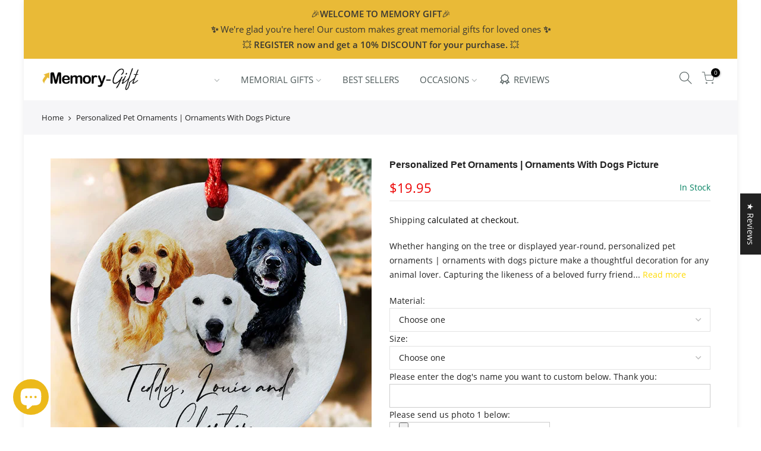

--- FILE ---
content_type: text/html; charset=utf-8
request_url: https://memory-gift.co/products/personalized-pet-ornaments-1
body_size: 46371
content:
<!doctype html>
<html class="no-js" lang="en">
<head>
  

  <link rel="stylesheet" href="https://obscure-escarpment-2240.herokuapp.com/stylesheets/bcpo-front.css">
  <script>var bcpo_product={"id":7503304917181,"title":"Personalized Pet Ornaments | Ornaments With Dogs Picture","handle":"personalized-pet-ornaments-1","description":"\u003cstyle type=\"text\/css\"\u003e\u003c!--\ntd {border: 1px solid #ccc;}br {mso-data-placement:same-cell;}\n--\u003e\u003c\/style\u003e\n\u003cstyle type=\"text\/css\"\u003e\u003c!--\ntd {border: 1px solid #ccc;}br {mso-data-placement:same-cell;}\n--\u003e\u003c\/style\u003e\n\u003cstyle type=\"text\/css\"\u003e\u003c!--\ntd {border: 1px solid #ccc;}br {mso-data-placement:same-cell;}\n--\u003e\u003c\/style\u003e\n\u003cstyle type=\"text\/css\"\u003e\u003c!--\ntd {border: 1px solid #ccc;}br {mso-data-placement:same-cell;}\n--\u003e\u003c\/style\u003e\n\u003cstyle type=\"text\/css\"\u003e\u003c!--\ntd {border: 1px solid #ccc;}br {mso-data-placement:same-cell;}\n--\u003e\u003c\/style\u003e\n\u003cstyle type=\"text\/css\"\u003e\u003c!--\ntd {border: 1px solid #ccc;}br {mso-data-placement:same-cell;}\n--\u003e\u003c\/style\u003e\n\u003cstyle type=\"text\/css\"\u003e\u003c!--\ntd {border: 1px solid #ccc;}br {mso-data-placement:same-cell;}\n--\u003e\u003c\/style\u003e\n\u003cstyle type=\"text\/css\"\u003e\u003c!--\ntd {border: 1px solid #ccc;}br {mso-data-placement:same-cell;}\n--\u003e\u003c\/style\u003e\n\u003cstyle type=\"text\/css\"\u003e\u003c!--\ntd {border: 1px solid #ccc;}br {mso-data-placement:same-cell;}\n--\u003e\u003c\/style\u003e\n\u003cstyle type=\"text\/css\"\u003e\u003c!--\ntd {border: 1px solid #ccc;}br {mso-data-placement:same-cell;}\n--\u003e\u003c\/style\u003e\n\u003cstyle type=\"text\/css\"\u003e\u003c!--\ntd {border: 1px solid #ccc;}br {mso-data-placement:same-cell;}\n--\u003e\u003c\/style\u003e\n\u003cstyle type=\"text\/css\"\u003e\u003c!--\ntd {border: 1px solid #ccc;}br {mso-data-placement:same-cell;}\n--\u003e\u003c\/style\u003e\n\u003cstyle type=\"text\/css\"\u003e\u003c!--\ntd {border: 1px solid #ccc;}br {mso-data-placement:same-cell;}\n--\u003e\u003c\/style\u003e\n\u003cstyle type=\"text\/css\"\u003e\u003c!--\ntd {border: 1px solid #ccc;}br {mso-data-placement:same-cell;}\n--\u003e\u003c\/style\u003e\n\u003cstyle type=\"text\/css\"\u003e\u003c!--\ntd {border: 1px solid #ccc;}br {mso-data-placement:same-cell;}\n--\u003e\u003c\/style\u003e\n\u003cstyle type=\"text\/css\"\u003e\u003c!--\ntd {border: 1px solid #ccc;}br {mso-data-placement:same-cell;}\n--\u003e\u003c\/style\u003e\n\u003cstyle type=\"text\/css\"\u003e\u003c!--\ntd {border: 1px solid #ccc;}br {mso-data-placement:same-cell;}\n--\u003e\u003c\/style\u003e\n\u003cstyle type=\"text\/css\"\u003e\u003c!--\ntd {border: 1px solid #ccc;}br {mso-data-placement:same-cell;}\n--\u003e\u003c\/style\u003e\n\u003cstyle type=\"text\/css\"\u003e\u003c!--\ntd {border: 1px solid #ccc;}br {mso-data-placement:same-cell;}\n--\u003e\u003c\/style\u003e\n\u003cstyle type=\"text\/css\"\u003e\u003c!--\ntd {border: 1px solid #ccc;}br {mso-data-placement:same-cell;}\n--\u003e\u003c\/style\u003e\n\u003cstyle type=\"text\/css\"\u003e\u003c!--\ntd {border: 1px solid #ccc;}br {mso-data-placement:same-cell;}\n--\u003e\u003c\/style\u003e\n\u003cstyle type=\"text\/css\"\u003e\u003c!--\ntd {border: 1px solid #ccc;}br {mso-data-placement:same-cell;}\n--\u003e\u003c\/style\u003e\n\u003cstyle type=\"text\/css\"\u003e\u003c!--\ntd {border: 1px solid #ccc;}br {mso-data-placement:same-cell;}\n--\u003e\u003c\/style\u003e\n\u003cstyle type=\"text\/css\"\u003e\u003c!--\ntd {border: 1px solid #ccc;}br {mso-data-placement:same-cell;}\n--\u003e\u003c\/style\u003e\n\u003cstyle type=\"text\/css\"\u003e\u003c!--\ntd {border: 1px solid #ccc;}br {mso-data-placement:same-cell;}\n--\u003e\u003c\/style\u003e\n\u003cstyle type=\"text\/css\"\u003e\u003c!--\ntd {border: 1px solid #ccc;}br {mso-data-placement:same-cell;}\n--\u003e\u003c\/style\u003e\n\u003cstyle type=\"text\/css\"\u003e\u003c!--\ntd {border: 1px solid #ccc;}br {mso-data-placement:same-cell;}\n--\u003e\u003c\/style\u003e\n\u003cstyle type=\"text\/css\"\u003e\u003c!--\ntd {border: 1px solid #cccccc;}br {mso-data-placement:same-cell;}\n--\u003e\u003c\/style\u003e\n\u003cstyle type=\"text\/css\"\u003e\u003c!--\ntd {border: 1px solid #cccccc;}br {mso-data-placement:same-cell;}\n--\u003e\u003c\/style\u003e\n\u003cstyle type=\"text\/css\"\u003e\u003c!--\ntd {border: 1px solid #cccccc;}br {mso-data-placement:same-cell;}\n--\u003e\u003c\/style\u003e\n\u003cstyle type=\"text\/css\"\u003e\u003c!--\ntd {border: 1px solid #cccccc;}br {mso-data-placement:same-cell;}\n--\u003e\u003c\/style\u003e\n\u003cstyle type=\"text\/css\"\u003e\u003c!--\ntd {border: 1px solid #cccccc;}br {mso-data-placement:same-cell;}\n--\u003e\u003c\/style\u003e\n\u003cstyle type=\"text\/css\"\u003e\u003c!--\ntd {border: 1px solid #cccccc;}br {mso-data-placement:same-cell;}\n--\u003e\u003c\/style\u003e\n\u003cstyle type=\"text\/css\"\u003e\u003c!--\ntd {border: 1px solid #cccccc;}br {mso-data-placement:same-cell;}\n--\u003e\u003c\/style\u003e\n\u003cstyle type=\"text\/css\"\u003e\u003c!--\ntd {border: 1px solid #cccccc;}br {mso-data-placement:same-cell;}\n--\u003e\u003c\/style\u003e\n\u003cstyle type=\"text\/css\"\u003e\u003c!--\ntd {border: 1px solid #cccccc;}br {mso-data-placement:same-cell;}\n--\u003e\u003c\/style\u003e\n\u003cstyle type=\"text\/css\"\u003e\u003c!--\ntd {border: 1px solid #cccccc;}br {mso-data-placement:same-cell;}\n--\u003e\u003c\/style\u003e\n\u003cstyle type=\"text\/css\"\u003e\u003c!--\ntd {border: 1px solid #cccccc;}br {mso-data-placement:same-cell;}\n--\u003e\u003c\/style\u003e\n\u003cstyle type=\"text\/css\"\u003e\u003c!--\ntd {border: 1px solid #cccccc;}br {mso-data-placement:same-cell;}\n--\u003e\u003c\/style\u003e\n\u003cstyle type=\"text\/css\"\u003e\u003c!--\ntd {border: 1px solid #cccccc;}br {mso-data-placement:same-cell;}\n--\u003e\u003c\/style\u003e\n\u003cstyle type=\"text\/css\"\u003e\u003c!--\ntd {border: 1px solid #cccccc;}br {mso-data-placement:same-cell;}\n--\u003e\u003c\/style\u003e\n\u003cstyle type=\"text\/css\"\u003e\u003c!--\ntd {border: 1px solid #cccccc;}br {mso-data-placement:same-cell;}\n--\u003e\u003c\/style\u003e\n\u003cstyle type=\"text\/css\"\u003e\u003c!--\ntd {border: 1px solid #cccccc;}br {mso-data-placement:same-cell;}\n--\u003e\u003c\/style\u003e\n\u003cstyle type=\"text\/css\"\u003e\u003c!--\ntd {border: 1px solid #cccccc;}br {mso-data-placement:same-cell;}\n--\u003e\u003c\/style\u003e\n\u003cstyle type=\"text\/css\"\u003e\u003c!--\ntd {border: 1px solid #cccccc;}br {mso-data-placement:same-cell;}\n--\u003e\u003c\/style\u003e\n\u003cstyle type=\"text\/css\"\u003e\u003c!--\ntd {border: 1px solid #cccccc;}br {mso-data-placement:same-cell;}\n--\u003e\u003c\/style\u003e\n\u003cstyle type=\"text\/css\"\u003e\u003c!--\ntd {border: 1px solid #cccccc;}br {mso-data-placement:same-cell;}\n--\u003e\u003c\/style\u003e\n\u003cstyle type=\"text\/css\"\u003e\u003c!--\ntd {border: 1px solid #cccccc;}br {mso-data-placement:same-cell;}\n--\u003e\u003c\/style\u003e\n\u003cstyle type=\"text\/css\"\u003e\u003c!--\ntd {border: 1px solid #cccccc;}br {mso-data-placement:same-cell;}\n--\u003e\u003c\/style\u003e\n\u003cstyle type=\"text\/css\"\u003e\u003c!--\ntd {border: 1px solid #cccccc;}br {mso-data-placement:same-cell;}\n--\u003e\u003c\/style\u003e\n\u003cstyle type=\"text\/css\"\u003e\u003c!--\ntd {border: 1px solid #cccccc;}br {mso-data-placement:same-cell;}\n--\u003e\u003c\/style\u003e\n\u003cstyle type=\"text\/css\"\u003e\u003c!--\ntd {border: 1px solid #cccccc;}br {mso-data-placement:same-cell;}\n--\u003e\u003c\/style\u003e\n\u003cstyle type=\"text\/css\"\u003e\u003c!--\ntd {border: 1px solid #cccccc;}br {mso-data-placement:same-cell;}\n--\u003e\u003c\/style\u003e\n\u003cstyle type=\"text\/css\"\u003e\u003c!--\ntd {border: 1px solid #cccccc;}br {mso-data-placement:same-cell;}\n--\u003e\u003c\/style\u003e\n\u003cstyle type=\"text\/css\"\u003e\u003c!--\ntd {border: 1px solid #cccccc;}br {mso-data-placement:same-cell;}\n--\u003e\u003c\/style\u003e\n\u003cstyle type=\"text\/css\"\u003e\u003c!--\ntd {border: 1px solid #cccccc;}br {mso-data-placement:same-cell;}\n--\u003e\u003c\/style\u003e\n\u003cstyle type=\"text\/css\"\u003e\u003c!--\ntd {border: 1px solid #cccccc;}br {mso-data-placement:same-cell;}\n--\u003e\u003c\/style\u003e\n\u003cstyle type=\"text\/css\"\u003e\u003c!--\ntd {border: 1px solid #cccccc;}br {mso-data-placement:same-cell;}\n--\u003e\u003c\/style\u003e\n\u003cstyle type=\"text\/css\"\u003e\u003c!--\ntd {border: 1px solid #cccccc;}br {mso-data-placement:same-cell;}\n--\u003e\u003c\/style\u003e\n\u003cstyle type=\"text\/css\"\u003e\u003c!--\ntd {border: 1px solid #cccccc;}br {mso-data-placement:same-cell;}\n--\u003e\u003c\/style\u003e\n\u003cstyle type=\"text\/css\"\u003e\u003c!--\ntd {border: 1px solid #cccccc;}br {mso-data-placement:same-cell;}\n--\u003e\u003c\/style\u003e\n\u003cstyle type=\"text\/css\"\u003e\u003c!--\ntd {border: 1px solid #cccccc;}br {mso-data-placement:same-cell;}\n--\u003e\u003c\/style\u003e\n\u003cstyle type=\"text\/css\"\u003e\u003c!--\ntd {border: 1px solid #cccccc;}br {mso-data-placement:same-cell;}\n--\u003e\u003c\/style\u003e\n\u003cstyle type=\"text\/css\"\u003e\u003c!--\ntd {border: 1px solid #cccccc;}br {mso-data-placement:same-cell;}\n--\u003e\u003c\/style\u003e\n\u003cstyle type=\"text\/css\"\u003e\u003c!--\ntd {border: 1px solid #cccccc;}br {mso-data-placement:same-cell;}\n--\u003e\u003c\/style\u003e\n\u003cstyle type=\"text\/css\"\u003e\u003c!--\ntd {border: 1px solid #cccccc;}br {mso-data-placement:same-cell;}\n--\u003e\u003c\/style\u003e\n\u003cstyle type=\"text\/css\"\u003e\u003c!--\ntd {border: 1px solid #cccccc;}br {mso-data-placement:same-cell;}\n--\u003e\u003c\/style\u003e\n\u003cstyle type=\"text\/css\"\u003e\u003c!--\ntd {border: 1px solid #cccccc;}br {mso-data-placement:same-cell;}\n--\u003e\u003c\/style\u003e\n\u003cstyle type=\"text\/css\"\u003e\u003c!--\ntd {border: 1px solid #cccccc;}br {mso-data-placement:same-cell;}\n--\u003e\u003c\/style\u003e\n\u003cstyle type=\"text\/css\"\u003e\u003c!--\ntd {border: 1px solid #cccccc;}br {mso-data-placement:same-cell;}\n--\u003e\u003c\/style\u003e\n\u003cstyle type=\"text\/css\"\u003e\u003c!--\ntd {border: 1px solid #cccccc;}br {mso-data-placement:same-cell;}\n--\u003e\u003c\/style\u003e\n\u003cstyle type=\"text\/css\"\u003e\u003c!--\ntd {border: 1px solid #cccccc;}br {mso-data-placement:same-cell;}\n--\u003e\u003c\/style\u003e\n\u003cstyle type=\"text\/css\"\u003e\u003c!--\ntd {border: 1px solid #cccccc;}br {mso-data-placement:same-cell;}\n--\u003e\u003c\/style\u003e\n\u003cstyle type=\"text\/css\"\u003e\u003c!--\ntd {border: 1px solid #cccccc;}br {mso-data-placement:same-cell;}\n--\u003e\u003c\/style\u003e\n\u003cstyle type=\"text\/css\"\u003e\u003c!--\ntd {border: 1px solid #cccccc;}br {mso-data-placement:same-cell;}\n--\u003e\u003c\/style\u003e\n\u003cstyle type=\"text\/css\"\u003e\u003c!--\ntd {border: 1px solid #cccccc;}br {mso-data-placement:same-cell;}\n--\u003e\u003c\/style\u003e\n\u003cstyle type=\"text\/css\"\u003e\u003c!--\ntd {border: 1px solid #cccccc;}br {mso-data-placement:same-cell;}\n--\u003e\u003c\/style\u003e\n\u003cstyle type=\"text\/css\"\u003e\u003c!--\ntd {border: 1px solid #cccccc;}br {mso-data-placement:same-cell;}\n--\u003e\u003c\/style\u003e\n\u003cstyle type=\"text\/css\"\u003e\u003c!--\ntd {border: 1px solid #cccccc;}br {mso-data-placement:same-cell;}\n--\u003e\u003c\/style\u003e\n\u003cstyle type=\"text\/css\"\u003e\u003c!--\ntd {border: 1px solid #cccccc;}br {mso-data-placement:same-cell;}\n--\u003e\u003c\/style\u003e\n\u003cstyle type=\"text\/css\"\u003e\u003c!--\ntd {border: 1px solid #cccccc;}br {mso-data-placement:same-cell;}\n--\u003e\u003c\/style\u003e\n\u003cstyle type=\"text\/css\"\u003e\u003c!--\ntd {border: 1px solid #cccccc;}br {mso-data-placement:same-cell;}\n--\u003e\u003c\/style\u003e\n\u003cstyle type=\"text\/css\"\u003e\u003c!--\ntd {border: 1px solid #cccccc;}br {mso-data-placement:same-cell;}\n--\u003e\u003c\/style\u003e\n\u003cstyle type=\"text\/css\"\u003e\u003c!--\ntd {border: 1px solid #cccccc;}br {mso-data-placement:same-cell;}\n--\u003e\u003c\/style\u003e\n\u003cstyle type=\"text\/css\"\u003e\u003c!--\ntd {border: 1px solid #cccccc;}br {mso-data-placement:same-cell;}\n--\u003e\u003c\/style\u003e\n\u003cstyle type=\"text\/css\"\u003e\u003c!--\ntd {border: 1px solid #cccccc;}br {mso-data-placement:same-cell;}\n--\u003e\u003c\/style\u003e\n\u003cstyle type=\"text\/css\"\u003e\u003c!--\ntd {border: 1px solid #cccccc;}br {mso-data-placement:same-cell;}\n--\u003e\u003c\/style\u003e\n\u003cstyle type=\"text\/css\"\u003e\u003c!--\ntd {border: 1px solid #cccccc;}br {mso-data-placement:same-cell;}\n--\u003e\u003c\/style\u003e\n\u003cstyle type=\"text\/css\"\u003e\u003c!--\ntd {border: 1px solid #cccccc;}br {mso-data-placement:same-cell;}\n--\u003e\u003c\/style\u003e\n\u003cstyle type=\"text\/css\"\u003e\u003c!--\ntd {border: 1px solid #cccccc;}br {mso-data-placement:same-cell;}\n--\u003e\u003c\/style\u003e\n\u003cstyle type=\"text\/css\"\u003e\u003c!--\ntd {border: 1px solid #cccccc;}br {mso-data-placement:same-cell;}\n--\u003e\u003c\/style\u003e\n\u003cp\u003e\u003cspan data-sheets-value=\"{\u0026quot;1\u0026quot;:2,\u0026quot;2\u0026quot;:\u0026quot;Whether hanging on the tree or displayed year-round, personalized pet ornaments | ornaments with dogs picture make a thoughtful decoration for any animal lover.\\n\\nThe personalized pet ornaments | ornaments with dogs picture offer charming picture of pets that bring smiles. From faces to whimsical painted interpretations, find just the right style to reflect your dog, cat, or other pet's unique personality. Displaying these ornaments will spark memories and conversations each time it's noticed.\\n\\nMore than just a seasonal decoration, a pet ornament carries meaning as a sentimental gift. It shows someone you care about their cherished animal companion and remembers the joy they bring. If given by a family member, giving a pet ornament honors the bond between both the pet and its human. For dogs parents far from home during the holidays, receiving such a gift helps carry their furry friend's presence throughout the season.\\n\\nIf giving an ornament as a gift, it shows care not only for the recipient but for their cherished furry family member too. Whether commemorating the bond between a pet and their human or providing remembrance for those grieving a loss, these personalized keepsakes spread warmth during both happy and difficult times. Hanging the ornament helps preserve what their pet meant to them and the happy times they shared together. Over the years, the ornament will become a meaningful way to reflect on that special bond and remember happy memories that will always be treasured.\\n\\n✅OUTSTANDING FEATURE: \\n⭐Product Type: Hanging Ornament\\n⭐Materials: Ceramic or MDF with a high-gloss plastic finish\\n⭐Personalization: Can be designed with custom designs\\n⭐Durability: Made of lightweight and durable materials to last a lifetime\\n⭐Style: Round circle shape with a 1-sided imprint\\n⭐How to use: Comes with a festive gold cord for easy hanging\\n⭐Recommended Room: Any room or space for decoration purposes\\n⭐Package: MDF is available as a unit of 1 \/ Ceramic is available as a unit of 1, 2, 5, or 7. \\n⭐Preservation: Clean with a damp or dry cloth\\n\\n✅HOW TO PERSONALIZE PRODUCTS\\n1️⃣Send information through preview: Head to the gallery, choose a template, add photos, insert text, and experiment with different colors to design their canvas print. When satisfied, place the order.\\n2️⃣Submit information through the personalization field: Before adding the product to the cart, customers can input their personalization information in the designated field.\\n\\nWhether you're looking to capture the likeness of your own pet or choose an ornament as a thoughtful gift for your dad or mom, the personalized pet ornaments | ornaments with dogs picture spread smiles, warms hearts, and creates sentimental traditions for holidays to come. Shop now and find just the right keepsake to remind recipients of the unconditional love only a pet can provide.\u0026quot;}\" data-sheets-userformat='{\"2\":15105,\"3\":{\"1\":0},\"11\":3,\"12\":0,\"14\":{\"1\":2,\"2\":16711680},\"15\":\"Calibri\",\"16\":12}' data-sheets-formula=\"=\u0026quot;Whether hanging on the tree or displayed year-round, \u0026quot;\u0026amp;lower(R[0]C[-4])\u0026amp;\u0026quot; make a thoughtful decoration for any animal lover.\n\nThe \u0026quot;\u0026amp;lower(R[0]C[-4])\u0026amp;\u0026quot; offer charming picture of pets that bring smiles. From faces to whimsical painted interpretations, find just the right style to reflect your dog, cat, or other pet's unique personality. Displaying these ornaments will spark memories and conversations each time it's noticed.\n\nMore than just a seasonal decoration, a pet ornament carries meaning as a sentimental gift. It shows someone you care about their cherished animal companion and remembers the joy they bring. If given by a family member, giving a pet ornament honors the bond between both the pet and its human. For dogs parents far from home during the holidays, receiving such a gift helps carry their furry friend's presence throughout the season.\n\nIf giving an ornament as a gift, it shows care not only for the recipient but for their cherished furry family member too. Whether commemorating the bond between a pet and their human or providing remembrance for those grieving a loss, these personalized keepsakes spread warmth during both happy and difficult times. Hanging the ornament helps preserve what their pet meant to them and the happy times they shared together. Over the years, the ornament will become a meaningful way to reflect on that special bond and remember happy memories that will always be treasured.\n\n✅OUTSTANDING FEATURE: \n⭐Product Type: Hanging Ornament\n⭐Materials: Ceramic or MDF with a high-gloss plastic finish\n⭐Personalization: Can be designed with custom designs\n⭐Durability: Made of lightweight and durable materials to last a lifetime\n⭐Style: Round circle shape with a 1-sided imprint\n⭐How to use: Comes with a festive gold cord for easy hanging\n⭐Recommended Room: Any room or space for decoration purposes\n⭐Package: MDF is available as a unit of 1 \/ Ceramic is available as a unit of 1, 2, 5, or 7. \n⭐Preservation: Clean with a damp or dry cloth\n\n✅HOW TO PERSONALIZE PRODUCTS\n1️⃣Send information through preview: Head to the gallery, choose a template, add photos, insert text, and experiment with different colors to design their canvas print. When satisfied, place the order.\n2️⃣Submit information through the personalization field: Before adding the product to the cart, customers can input their personalization information in the designated field.\n\nWhether you're looking to capture the likeness of your own pet or choose an ornament as a thoughtful gift for your dad or mom, the \u0026quot;\u0026amp;lower(R[0]C[-4])\u0026amp;\u0026quot; spread smiles, warms hearts, and creates sentimental traditions for holidays to come. Shop now and find just the right keepsake to remind recipients of the unconditional love only a pet can provide.\u0026quot;\"\u003eWhether hanging on the tree or displayed year-round, \u003cspan style=\"color: #e9ba37;\"\u003e\u003ca href=\"https:\/\/memory-gift.co\/products\/personalized-pet-ornaments-1\" style=\"color: #e9ba37;\"\u003epersonalized pet ornaments | ornaments with dogs picture\u003c\/a\u003e\u003c\/span\u003e make a thoughtful decoration for any animal lover. Capturing the likeness of a beloved furry friend or favorite pet with the \u003cspan style=\"color: #e9ba37;\" data-mce-style=\"color: #e9ba37;\" data-mce-fragment=\"1\"\u003e\u003ca href=\"https:\/\/memory-gift.co\/collections\/custom-pet-ornaments-1\" style=\"color: #e9ba37;\" data-mce-href=\"https:\/\/memory-gift.co\/collections\/custom-pet-ornaments-1\" data-mce-style=\"color: #e9ba37;\" data-mce-fragment=\"1\"\u003eCustom Pet Ornaments\u003c\/a\u003e\u003c\/span\u003e is a special way to pay tribute while brightening the holidays from our \u003cspan style=\"color: #e9ba37;\" data-mce-style=\"color: #e9ba37;\" data-mce-fragment=\"1\"\u003e\u003ca href=\"https:\/\/memory-gift.co\/collections\/personalized-christmas-ornaments\" style=\"color: #e9ba37;\" data-mce-href=\"https:\/\/memory-gift.co\/collections\/personalized-christmas-ornaments\" data-mce-style=\"color: #e9ba37;\" data-mce-fragment=\"1\"\u003ePersonalized Christmas Ornaments\u003c\/a\u003e\u003c\/span\u003e collection.\u003cbr\u003e\u003cbr\u003eThe personalized pet ornaments | ornaments with dogs picture offer charming picture of pets that bring smiles. From faces to whimsical painted interpretations, find just the right style to reflect your dog, cat, or other pet's unique personality. Displaying these ornaments will spark memories and conversations each time it's noticed.\u003cbr\u003e\u003cbr\u003eMore than just a seasonal decoration, a pet ornament carries meaning as a sentimental gift. It shows someone you care about their cherished animal companion and remembers the joy they bring. If given by a family member, giving a pet ornament honors the bond between both the pet and its human. For dogs parents far from home during the holidays, receiving such a gift helps carry their furry friend's presence throughout the season.\u003cbr\u003e\u003cbr\u003eIf giving an ornament as a gift, it shows care not only for the recipient but for their cherished furry family member too. Whether commemorating the bond between a pet and their human or providing remembrance for those grieving a loss, these personalized keepsakes spread warmth during both happy and difficult times. Hanging the ornament helps preserve what their pet meant to them and the happy times they shared together. Over the years, the ornament will become a meaningful way to reflect on that special bond and remember happy memories that will always be treasured.\u003cbr\u003e\u003cbr\u003e✅OUTSTANDING FEATURE: \u003cbr\u003e⭐Product Type: Hanging Ornament\u003cbr\u003e⭐Materials: Ceramic or MDF with a high-gloss plastic finish\u003cbr\u003e⭐Personalization: Can be designed with custom designs\u003cbr\u003e⭐Durability: Made of lightweight and durable materials to last a lifetime\u003cbr\u003e⭐Style: Round circle shape with a 1-sided imprint\u003cbr\u003e⭐How to use: Comes with a festive gold cord for easy hanging\u003cbr\u003e⭐Recommended Room: Any room or space for decoration purposes\u003cbr\u003e⭐Package: MDF is available as a unit of 1 \/ Ceramic is available as a unit of 1, 2, 5, or 7. \u003cbr\u003e⭐Preservation: Clean with a damp or dry cloth\u003cbr\u003e\u003cbr\u003e✅HOW TO PERSONALIZE PRODUCTS\u003cbr\u003e1️⃣Send information through preview: Head to the gallery, choose a template, add photos, insert text, and experiment with different colors to design their canvas print. When satisfied, place the order.\u003cbr\u003e2️⃣Submit information through the personalization field: Before adding the product to the cart, customers can input their personalization information in the designated field.\u003c\/span\u003e\u003c\/p\u003e\n\u003cp\u003e\u003ca href=\"https:\/\/memory-gift.co\/products\/german-shorthaired-pointer-ornament-1\" data-mce-href=\"https:\/\/memory-gift.co\/products\/german-shorthaired-pointer-ornament-1\"\u003e\u003cspan data-sheets-value=\"{\u0026quot;1\u0026quot;:2,\u0026quot;2\u0026quot;:\u0026quot;Whether hanging on the tree or displayed year-round, personalized pet ornaments | ornaments with dogs picture make a thoughtful decoration for any animal lover.\\n\\nThe personalized pet ornaments | ornaments with dogs picture offer charming picture of pets that bring smiles. From faces to whimsical painted interpretations, find just the right style to reflect your dog, cat, or other pet's unique personality. Displaying these ornaments will spark memories and conversations each time it's noticed.\\n\\nMore than just a seasonal decoration, a pet ornament carries meaning as a sentimental gift. It shows someone you care about their cherished animal companion and remembers the joy they bring. If given by a family member, giving a pet ornament honors the bond between both the pet and its human. For dogs parents far from home during the holidays, receiving such a gift helps carry their furry friend's presence throughout the season.\\n\\nIf giving an ornament as a gift, it shows care not only for the recipient but for their cherished furry family member too. Whether commemorating the bond between a pet and their human or providing remembrance for those grieving a loss, these personalized keepsakes spread warmth during both happy and difficult times. Hanging the ornament helps preserve what their pet meant to them and the happy times they shared together. Over the years, the ornament will become a meaningful way to reflect on that special bond and remember happy memories that will always be treasured.\\n\\n✅OUTSTANDING FEATURE: \\n⭐Product Type: Hanging Ornament\\n⭐Materials: Ceramic or MDF with a high-gloss plastic finish\\n⭐Personalization: Can be designed with custom designs\\n⭐Durability: Made of lightweight and durable materials to last a lifetime\\n⭐Style: Round circle shape with a 1-sided imprint\\n⭐How to use: Comes with a festive gold cord for easy hanging\\n⭐Recommended Room: Any room or space for decoration purposes\\n⭐Package: MDF is available as a unit of 1 \/ Ceramic is available as a unit of 1, 2, 5, or 7. \\n⭐Preservation: Clean with a damp or dry cloth\\n\\n✅HOW TO PERSONALIZE PRODUCTS\\n1️⃣Send information through preview: Head to the gallery, choose a template, add photos, insert text, and experiment with different colors to design their canvas print. When satisfied, place the order.\\n2️⃣Submit information through the personalization field: Before adding the product to the cart, customers can input their personalization information in the designated field.\\n\\nWhether you're looking to capture the likeness of your own pet or choose an ornament as a thoughtful gift for your dad or mom, the personalized pet ornaments | ornaments with dogs picture spread smiles, warms hearts, and creates sentimental traditions for holidays to come. Shop now and find just the right keepsake to remind recipients of the unconditional love only a pet can provide.\u0026quot;}\" data-sheets-userformat='{\"2\":15105,\"3\":{\"1\":0},\"11\":3,\"12\":0,\"14\":{\"1\":2,\"2\":16711680},\"15\":\"Calibri\",\"16\":12}' data-sheets-formula=\"=\u0026quot;Whether hanging on the tree or displayed year-round, \u0026quot;\u0026amp;lower(R[0]C[-4])\u0026amp;\u0026quot; make a thoughtful decoration for any animal lover.\n\nThe \u0026quot;\u0026amp;lower(R[0]C[-4])\u0026amp;\u0026quot; offer charming picture of pets that bring smiles. From faces to whimsical painted interpretations, find just the right style to reflect your dog, cat, or other pet's unique personality. Displaying these ornaments will spark memories and conversations each time it's noticed.\n\nMore than just a seasonal decoration, a pet ornament carries meaning as a sentimental gift. It shows someone you care about their cherished animal companion and remembers the joy they bring. If given by a family member, giving a pet ornament honors the bond between both the pet and its human. For dogs parents far from home during the holidays, receiving such a gift helps carry their furry friend's presence throughout the season.\n\nIf giving an ornament as a gift, it shows care not only for the recipient but for their cherished furry family member too. Whether commemorating the bond between a pet and their human or providing remembrance for those grieving a loss, these personalized keepsakes spread warmth during both happy and difficult times. Hanging the ornament helps preserve what their pet meant to them and the happy times they shared together. Over the years, the ornament will become a meaningful way to reflect on that special bond and remember happy memories that will always be treasured.\n\n✅OUTSTANDING FEATURE: \n⭐Product Type: Hanging Ornament\n⭐Materials: Ceramic or MDF with a high-gloss plastic finish\n⭐Personalization: Can be designed with custom designs\n⭐Durability: Made of lightweight and durable materials to last a lifetime\n⭐Style: Round circle shape with a 1-sided imprint\n⭐How to use: Comes with a festive gold cord for easy hanging\n⭐Recommended Room: Any room or space for decoration purposes\n⭐Package: MDF is available as a unit of 1 \/ Ceramic is available as a unit of 1, 2, 5, or 7. \n⭐Preservation: Clean with a damp or dry cloth\n\n✅HOW TO PERSONALIZE PRODUCTS\n1️⃣Send information through preview: Head to the gallery, choose a template, add photos, insert text, and experiment with different colors to design their canvas print. When satisfied, place the order.\n2️⃣Submit information through the personalization field: Before adding the product to the cart, customers can input their personalization information in the designated field.\n\nWhether you're looking to capture the likeness of your own pet or choose an ornament as a thoughtful gift for your dad or mom, the \u0026quot;\u0026amp;lower(R[0]C[-4])\u0026amp;\u0026quot; spread smiles, warms hearts, and creates sentimental traditions for holidays to come. Shop now and find just the right keepsake to remind recipients of the unconditional love only a pet can provide.\u0026quot;\"\u003eGerman Shorthaired Pointer Ornament | Dog Ornament Personalized | Dog Photo Ornament | Custom Ceramic Ornaments\u003c\/span\u003e\u003c\/a\u003e\u003c\/p\u003e\n\u003cp\u003e\u003cspan data-sheets-value=\"{\u0026quot;1\u0026quot;:2,\u0026quot;2\u0026quot;:\u0026quot;Whether hanging on the tree or displayed year-round, personalized pet ornaments | ornaments with dogs picture make a thoughtful decoration for any animal lover.\\n\\nThe personalized pet ornaments | ornaments with dogs picture offer charming picture of pets that bring smiles. From faces to whimsical painted interpretations, find just the right style to reflect your dog, cat, or other pet's unique personality. Displaying these ornaments will spark memories and conversations each time it's noticed.\\n\\nMore than just a seasonal decoration, a pet ornament carries meaning as a sentimental gift. It shows someone you care about their cherished animal companion and remembers the joy they bring. If given by a family member, giving a pet ornament honors the bond between both the pet and its human. For dogs parents far from home during the holidays, receiving such a gift helps carry their furry friend's presence throughout the season.\\n\\nIf giving an ornament as a gift, it shows care not only for the recipient but for their cherished furry family member too. Whether commemorating the bond between a pet and their human or providing remembrance for those grieving a loss, these personalized keepsakes spread warmth during both happy and difficult times. Hanging the ornament helps preserve what their pet meant to them and the happy times they shared together. Over the years, the ornament will become a meaningful way to reflect on that special bond and remember happy memories that will always be treasured.\\n\\n✅OUTSTANDING FEATURE: \\n⭐Product Type: Hanging Ornament\\n⭐Materials: Ceramic or MDF with a high-gloss plastic finish\\n⭐Personalization: Can be designed with custom designs\\n⭐Durability: Made of lightweight and durable materials to last a lifetime\\n⭐Style: Round circle shape with a 1-sided imprint\\n⭐How to use: Comes with a festive gold cord for easy hanging\\n⭐Recommended Room: Any room or space for decoration purposes\\n⭐Package: MDF is available as a unit of 1 \/ Ceramic is available as a unit of 1, 2, 5, or 7. \\n⭐Preservation: Clean with a damp or dry cloth\\n\\n✅HOW TO PERSONALIZE PRODUCTS\\n1️⃣Send information through preview: Head to the gallery, choose a template, add photos, insert text, and experiment with different colors to design their canvas print. When satisfied, place the order.\\n2️⃣Submit information through the personalization field: Before adding the product to the cart, customers can input their personalization information in the designated field.\\n\\nWhether you're looking to capture the likeness of your own pet or choose an ornament as a thoughtful gift for your dad or mom, the personalized pet ornaments | ornaments with dogs picture spread smiles, warms hearts, and creates sentimental traditions for holidays to come. Shop now and find just the right keepsake to remind recipients of the unconditional love only a pet can provide.\u0026quot;}\" data-sheets-userformat='{\"2\":15105,\"3\":{\"1\":0},\"11\":3,\"12\":0,\"14\":{\"1\":2,\"2\":16711680},\"15\":\"Calibri\",\"16\":12}' data-sheets-formula=\"=\u0026quot;Whether hanging on the tree or displayed year-round, \u0026quot;\u0026amp;lower(R[0]C[-4])\u0026amp;\u0026quot; make a thoughtful decoration for any animal lover.\n\nThe \u0026quot;\u0026amp;lower(R[0]C[-4])\u0026amp;\u0026quot; offer charming picture of pets that bring smiles. From faces to whimsical painted interpretations, find just the right style to reflect your dog, cat, or other pet's unique personality. Displaying these ornaments will spark memories and conversations each time it's noticed.\n\nMore than just a seasonal decoration, a pet ornament carries meaning as a sentimental gift. It shows someone you care about their cherished animal companion and remembers the joy they bring. If given by a family member, giving a pet ornament honors the bond between both the pet and its human. For dogs parents far from home during the holidays, receiving such a gift helps carry their furry friend's presence throughout the season.\n\nIf giving an ornament as a gift, it shows care not only for the recipient but for their cherished furry family member too. Whether commemorating the bond between a pet and their human or providing remembrance for those grieving a loss, these personalized keepsakes spread warmth during both happy and difficult times. Hanging the ornament helps preserve what their pet meant to them and the happy times they shared together. Over the years, the ornament will become a meaningful way to reflect on that special bond and remember happy memories that will always be treasured.\n\n✅OUTSTANDING FEATURE: \n⭐Product Type: Hanging Ornament\n⭐Materials: Ceramic or MDF with a high-gloss plastic finish\n⭐Personalization: Can be designed with custom designs\n⭐Durability: Made of lightweight and durable materials to last a lifetime\n⭐Style: Round circle shape with a 1-sided imprint\n⭐How to use: Comes with a festive gold cord for easy hanging\n⭐Recommended Room: Any room or space for decoration purposes\n⭐Package: MDF is available as a unit of 1 \/ Ceramic is available as a unit of 1, 2, 5, or 7. \n⭐Preservation: Clean with a damp or dry cloth\n\n✅HOW TO PERSONALIZE PRODUCTS\n1️⃣Send information through preview: Head to the gallery, choose a template, add photos, insert text, and experiment with different colors to design their canvas print. When satisfied, place the order.\n2️⃣Submit information through the personalization field: Before adding the product to the cart, customers can input their personalization information in the designated field.\n\nWhether you're looking to capture the likeness of your own pet or choose an ornament as a thoughtful gift for your dad or mom, the \u0026quot;\u0026amp;lower(R[0]C[-4])\u0026amp;\u0026quot; spread smiles, warms hearts, and creates sentimental traditions for holidays to come. Shop now and find just the right keepsake to remind recipients of the unconditional love only a pet can provide.\u0026quot;\"\u003e\u003ca href=\"https:\/\/memory-gift.co\/products\/husky-ornament\" data-mce-href=\"https:\/\/memory-gift.co\/products\/husky-ornament\"\u003eHusky Ornament | Custom Pet Ornaments | Personalized Dog Ornaments Photo\u003c\/a\u003e\u003cbr\u003e\u003cbr\u003eWhether you're looking to capture the likeness of your own pet or choose an ornament as a thoughtful gift for your dad or mom, the personalized pet ornaments | ornaments with dogs picture spread smiles, warms hearts, and creates sentimental traditions for holidays to come. Shop now and find just the right keepsake to remind recipients of the unconditional love only a pet can provide.\u003c\/span\u003e\u003cbr\u003e\u003c\/p\u003e\n\u003cul\u003e\u003c\/ul\u003e\n\u003cdiv style=\"all: unset;\" class=\"eJOY__extension_root_class\" id=\"eJOY__extension_root\" data-mce-style=\"all: unset;\"\u003e\u003c\/div\u003e\n\u003cdiv style=\"position: absolute; left: 252px; top: 48.9297px;\" id=\"gtx-trans\"\u003e\n\u003cdiv class=\"gtx-trans-icon\"\u003e\u003c\/div\u003e\n\u003c\/div\u003e","published_at":"2023-08-25T21:59:23-06:00","created_at":"2023-08-25T21:59:23-06:00","vendor":"Memory-Gift™","type":"Ornament","tags":["9BLHdGxt","Google Shopping","Ornament","Pet Ornaments"],"price":1995,"price_min":1995,"price_max":9995,"available":true,"price_varies":true,"compare_at_price":null,"compare_at_price_min":0,"compare_at_price_max":0,"compare_at_price_varies":false,"variants":[{"id":42988168839357,"title":"Ceramic \/ 1-pack","option1":"Ceramic","option2":"1-pack","option3":null,"sku":"9BLHdGxt58775M","requires_shipping":true,"taxable":true,"featured_image":{"id":33707830640829,"product_id":7503304917181,"position":1,"created_at":"2023-09-26T21:58:49-06:00","updated_at":"2023-09-26T21:58:50-06:00","alt":"Personalized Pet Ornaments | Ornaments With Dogs Picture","width":900,"height":900,"src":"\/\/memory-gift.co\/cdn\/shop\/files\/personalized-pet-ornaments_2_7e99d50c-54cb-4ab4-aa9b-d233face98a5.jpg?v=1695787130","variant_ids":[42988168839357,42988168872125,42988168904893,42988168937661,42988168970429]},"available":true,"name":"Personalized Pet Ornaments | Ornaments With Dogs Picture - Ceramic \/ 1-pack","public_title":"Ceramic \/ 1-pack","options":["Ceramic","1-pack"],"price":1995,"weight":0,"compare_at_price":null,"inventory_management":null,"barcode":null,"featured_media":{"alt":"Personalized Pet Ornaments | Ornaments With Dogs Picture","id":26045216817341,"position":1,"preview_image":{"aspect_ratio":1.0,"height":900,"width":900,"src":"\/\/memory-gift.co\/cdn\/shop\/files\/personalized-pet-ornaments_2_7e99d50c-54cb-4ab4-aa9b-d233face98a5.jpg?v=1695787130"}},"requires_selling_plan":false,"selling_plan_allocations":[]},{"id":42988168872125,"title":"Ceramic \/ 2-pack","option1":"Ceramic","option2":"2-pack","option3":null,"sku":"9BLHdGxt58776M","requires_shipping":true,"taxable":true,"featured_image":{"id":33707830640829,"product_id":7503304917181,"position":1,"created_at":"2023-09-26T21:58:49-06:00","updated_at":"2023-09-26T21:58:50-06:00","alt":"Personalized Pet Ornaments | Ornaments With Dogs Picture","width":900,"height":900,"src":"\/\/memory-gift.co\/cdn\/shop\/files\/personalized-pet-ornaments_2_7e99d50c-54cb-4ab4-aa9b-d233face98a5.jpg?v=1695787130","variant_ids":[42988168839357,42988168872125,42988168904893,42988168937661,42988168970429]},"available":true,"name":"Personalized Pet Ornaments | Ornaments With Dogs Picture - Ceramic \/ 2-pack","public_title":"Ceramic \/ 2-pack","options":["Ceramic","2-pack"],"price":3195,"weight":0,"compare_at_price":null,"inventory_management":null,"barcode":null,"featured_media":{"alt":"Personalized Pet Ornaments | Ornaments With Dogs Picture","id":26045216817341,"position":1,"preview_image":{"aspect_ratio":1.0,"height":900,"width":900,"src":"\/\/memory-gift.co\/cdn\/shop\/files\/personalized-pet-ornaments_2_7e99d50c-54cb-4ab4-aa9b-d233face98a5.jpg?v=1695787130"}},"requires_selling_plan":false,"selling_plan_allocations":[]},{"id":42988168904893,"title":"Ceramic \/ 5-pack","option1":"Ceramic","option2":"5-pack","option3":null,"sku":"9BLHdGxt58777M","requires_shipping":true,"taxable":true,"featured_image":{"id":33707830640829,"product_id":7503304917181,"position":1,"created_at":"2023-09-26T21:58:49-06:00","updated_at":"2023-09-26T21:58:50-06:00","alt":"Personalized Pet Ornaments | Ornaments With Dogs Picture","width":900,"height":900,"src":"\/\/memory-gift.co\/cdn\/shop\/files\/personalized-pet-ornaments_2_7e99d50c-54cb-4ab4-aa9b-d233face98a5.jpg?v=1695787130","variant_ids":[42988168839357,42988168872125,42988168904893,42988168937661,42988168970429]},"available":true,"name":"Personalized Pet Ornaments | Ornaments With Dogs Picture - Ceramic \/ 5-pack","public_title":"Ceramic \/ 5-pack","options":["Ceramic","5-pack"],"price":7295,"weight":0,"compare_at_price":null,"inventory_management":null,"barcode":null,"featured_media":{"alt":"Personalized Pet Ornaments | Ornaments With Dogs Picture","id":26045216817341,"position":1,"preview_image":{"aspect_ratio":1.0,"height":900,"width":900,"src":"\/\/memory-gift.co\/cdn\/shop\/files\/personalized-pet-ornaments_2_7e99d50c-54cb-4ab4-aa9b-d233face98a5.jpg?v=1695787130"}},"requires_selling_plan":false,"selling_plan_allocations":[]},{"id":42988168937661,"title":"Ceramic \/ 7-pack","option1":"Ceramic","option2":"7-pack","option3":null,"sku":"9BLHdGxt58778M","requires_shipping":true,"taxable":true,"featured_image":{"id":33707830640829,"product_id":7503304917181,"position":1,"created_at":"2023-09-26T21:58:49-06:00","updated_at":"2023-09-26T21:58:50-06:00","alt":"Personalized Pet Ornaments | Ornaments With Dogs Picture","width":900,"height":900,"src":"\/\/memory-gift.co\/cdn\/shop\/files\/personalized-pet-ornaments_2_7e99d50c-54cb-4ab4-aa9b-d233face98a5.jpg?v=1695787130","variant_ids":[42988168839357,42988168872125,42988168904893,42988168937661,42988168970429]},"available":true,"name":"Personalized Pet Ornaments | Ornaments With Dogs Picture - Ceramic \/ 7-pack","public_title":"Ceramic \/ 7-pack","options":["Ceramic","7-pack"],"price":9995,"weight":0,"compare_at_price":null,"inventory_management":null,"barcode":null,"featured_media":{"alt":"Personalized Pet Ornaments | Ornaments With Dogs Picture","id":26045216817341,"position":1,"preview_image":{"aspect_ratio":1.0,"height":900,"width":900,"src":"\/\/memory-gift.co\/cdn\/shop\/files\/personalized-pet-ornaments_2_7e99d50c-54cb-4ab4-aa9b-d233face98a5.jpg?v=1695787130"}},"requires_selling_plan":false,"selling_plan_allocations":[]},{"id":42988168970429,"title":"MDF \/ 1-pack","option1":"MDF","option2":"1-pack","option3":null,"sku":"9BLHdGxt58779M","requires_shipping":true,"taxable":true,"featured_image":{"id":33707830640829,"product_id":7503304917181,"position":1,"created_at":"2023-09-26T21:58:49-06:00","updated_at":"2023-09-26T21:58:50-06:00","alt":"Personalized Pet Ornaments | Ornaments With Dogs Picture","width":900,"height":900,"src":"\/\/memory-gift.co\/cdn\/shop\/files\/personalized-pet-ornaments_2_7e99d50c-54cb-4ab4-aa9b-d233face98a5.jpg?v=1695787130","variant_ids":[42988168839357,42988168872125,42988168904893,42988168937661,42988168970429]},"available":true,"name":"Personalized Pet Ornaments | Ornaments With Dogs Picture - MDF \/ 1-pack","public_title":"MDF \/ 1-pack","options":["MDF","1-pack"],"price":1995,"weight":0,"compare_at_price":null,"inventory_management":null,"barcode":null,"featured_media":{"alt":"Personalized Pet Ornaments | Ornaments With Dogs Picture","id":26045216817341,"position":1,"preview_image":{"aspect_ratio":1.0,"height":900,"width":900,"src":"\/\/memory-gift.co\/cdn\/shop\/files\/personalized-pet-ornaments_2_7e99d50c-54cb-4ab4-aa9b-d233face98a5.jpg?v=1695787130"}},"requires_selling_plan":false,"selling_plan_allocations":[]}],"images":["\/\/memory-gift.co\/cdn\/shop\/files\/personalized-pet-ornaments_2_7e99d50c-54cb-4ab4-aa9b-d233face98a5.jpg?v=1695787130","\/\/memory-gift.co\/cdn\/shop\/files\/personalized-pet-ornaments_4_eb390ec7-33b1-4ba0-8f03-e8fee9ab9709.jpg?v=1695787132","\/\/memory-gift.co\/cdn\/shop\/files\/personalized-pet-ornaments_5_0e9339f6-c4bb-4c44-917a-56956b9c980b.jpg?v=1695787131","\/\/memory-gift.co\/cdn\/shop\/files\/personalized-pet-ornaments_6.jpg?v=1695787132","\/\/memory-gift.co\/cdn\/shop\/files\/personalized-pet-ornaments_8.jpg?v=1695787131","\/\/memory-gift.co\/cdn\/shop\/files\/personalized-pet-ornaments_9.jpg?v=1695787131"],"featured_image":"\/\/memory-gift.co\/cdn\/shop\/files\/personalized-pet-ornaments_2_7e99d50c-54cb-4ab4-aa9b-d233face98a5.jpg?v=1695787130","options":["Material","Size"],"media":[{"alt":"Personalized Pet Ornaments | Ornaments With Dogs Picture","id":26045216817341,"position":1,"preview_image":{"aspect_ratio":1.0,"height":900,"width":900,"src":"\/\/memory-gift.co\/cdn\/shop\/files\/personalized-pet-ornaments_2_7e99d50c-54cb-4ab4-aa9b-d233face98a5.jpg?v=1695787130"},"aspect_ratio":1.0,"height":900,"media_type":"image","src":"\/\/memory-gift.co\/cdn\/shop\/files\/personalized-pet-ornaments_2_7e99d50c-54cb-4ab4-aa9b-d233face98a5.jpg?v=1695787130","width":900},{"alt":"Personalized Pet Ornaments | Ornaments With Dogs Picture","id":26045216882877,"position":2,"preview_image":{"aspect_ratio":1.0,"height":900,"width":900,"src":"\/\/memory-gift.co\/cdn\/shop\/files\/personalized-pet-ornaments_4_eb390ec7-33b1-4ba0-8f03-e8fee9ab9709.jpg?v=1695787132"},"aspect_ratio":1.0,"height":900,"media_type":"image","src":"\/\/memory-gift.co\/cdn\/shop\/files\/personalized-pet-ornaments_4_eb390ec7-33b1-4ba0-8f03-e8fee9ab9709.jpg?v=1695787132","width":900},{"alt":"Personalized Pet Ornaments | Ornaments With Dogs Picture","id":26045216915645,"position":3,"preview_image":{"aspect_ratio":1.0,"height":900,"width":900,"src":"\/\/memory-gift.co\/cdn\/shop\/files\/personalized-pet-ornaments_5_0e9339f6-c4bb-4c44-917a-56956b9c980b.jpg?v=1695787131"},"aspect_ratio":1.0,"height":900,"media_type":"image","src":"\/\/memory-gift.co\/cdn\/shop\/files\/personalized-pet-ornaments_5_0e9339f6-c4bb-4c44-917a-56956b9c980b.jpg?v=1695787131","width":900},{"alt":"Personalized Pet Ornaments | Ornaments With Dogs Picture","id":26045216948413,"position":4,"preview_image":{"aspect_ratio":1.0,"height":900,"width":900,"src":"\/\/memory-gift.co\/cdn\/shop\/files\/personalized-pet-ornaments_6.jpg?v=1695787132"},"aspect_ratio":1.0,"height":900,"media_type":"image","src":"\/\/memory-gift.co\/cdn\/shop\/files\/personalized-pet-ornaments_6.jpg?v=1695787132","width":900},{"alt":"Personalized Pet Ornaments | Ornaments With Dogs Picture","id":26045217013949,"position":5,"preview_image":{"aspect_ratio":1.0,"height":900,"width":900,"src":"\/\/memory-gift.co\/cdn\/shop\/files\/personalized-pet-ornaments_8.jpg?v=1695787131"},"aspect_ratio":1.0,"height":900,"media_type":"image","src":"\/\/memory-gift.co\/cdn\/shop\/files\/personalized-pet-ornaments_8.jpg?v=1695787131","width":900},{"alt":"Personalized Pet Ornaments | Ornaments With Dogs Picture","id":26045217046717,"position":6,"preview_image":{"aspect_ratio":1.0,"height":900,"width":900,"src":"\/\/memory-gift.co\/cdn\/shop\/files\/personalized-pet-ornaments_9.jpg?v=1695787131"},"aspect_ratio":1.0,"height":900,"media_type":"image","src":"\/\/memory-gift.co\/cdn\/shop\/files\/personalized-pet-ornaments_9.jpg?v=1695787131","width":900}],"requires_selling_plan":false,"selling_plan_groups":[],"content":"\u003cstyle type=\"text\/css\"\u003e\u003c!--\ntd {border: 1px solid #ccc;}br {mso-data-placement:same-cell;}\n--\u003e\u003c\/style\u003e\n\u003cstyle type=\"text\/css\"\u003e\u003c!--\ntd {border: 1px solid #ccc;}br {mso-data-placement:same-cell;}\n--\u003e\u003c\/style\u003e\n\u003cstyle type=\"text\/css\"\u003e\u003c!--\ntd {border: 1px solid #ccc;}br {mso-data-placement:same-cell;}\n--\u003e\u003c\/style\u003e\n\u003cstyle type=\"text\/css\"\u003e\u003c!--\ntd {border: 1px solid #ccc;}br {mso-data-placement:same-cell;}\n--\u003e\u003c\/style\u003e\n\u003cstyle type=\"text\/css\"\u003e\u003c!--\ntd {border: 1px solid #ccc;}br {mso-data-placement:same-cell;}\n--\u003e\u003c\/style\u003e\n\u003cstyle type=\"text\/css\"\u003e\u003c!--\ntd {border: 1px solid #ccc;}br {mso-data-placement:same-cell;}\n--\u003e\u003c\/style\u003e\n\u003cstyle type=\"text\/css\"\u003e\u003c!--\ntd {border: 1px solid #ccc;}br {mso-data-placement:same-cell;}\n--\u003e\u003c\/style\u003e\n\u003cstyle type=\"text\/css\"\u003e\u003c!--\ntd {border: 1px solid #ccc;}br {mso-data-placement:same-cell;}\n--\u003e\u003c\/style\u003e\n\u003cstyle type=\"text\/css\"\u003e\u003c!--\ntd {border: 1px solid #ccc;}br {mso-data-placement:same-cell;}\n--\u003e\u003c\/style\u003e\n\u003cstyle type=\"text\/css\"\u003e\u003c!--\ntd {border: 1px solid #ccc;}br {mso-data-placement:same-cell;}\n--\u003e\u003c\/style\u003e\n\u003cstyle type=\"text\/css\"\u003e\u003c!--\ntd {border: 1px solid #ccc;}br {mso-data-placement:same-cell;}\n--\u003e\u003c\/style\u003e\n\u003cstyle type=\"text\/css\"\u003e\u003c!--\ntd {border: 1px solid #ccc;}br {mso-data-placement:same-cell;}\n--\u003e\u003c\/style\u003e\n\u003cstyle type=\"text\/css\"\u003e\u003c!--\ntd {border: 1px solid #ccc;}br {mso-data-placement:same-cell;}\n--\u003e\u003c\/style\u003e\n\u003cstyle type=\"text\/css\"\u003e\u003c!--\ntd {border: 1px solid #ccc;}br {mso-data-placement:same-cell;}\n--\u003e\u003c\/style\u003e\n\u003cstyle type=\"text\/css\"\u003e\u003c!--\ntd {border: 1px solid #ccc;}br {mso-data-placement:same-cell;}\n--\u003e\u003c\/style\u003e\n\u003cstyle type=\"text\/css\"\u003e\u003c!--\ntd {border: 1px solid #ccc;}br {mso-data-placement:same-cell;}\n--\u003e\u003c\/style\u003e\n\u003cstyle type=\"text\/css\"\u003e\u003c!--\ntd {border: 1px solid #ccc;}br {mso-data-placement:same-cell;}\n--\u003e\u003c\/style\u003e\n\u003cstyle type=\"text\/css\"\u003e\u003c!--\ntd {border: 1px solid #ccc;}br {mso-data-placement:same-cell;}\n--\u003e\u003c\/style\u003e\n\u003cstyle type=\"text\/css\"\u003e\u003c!--\ntd {border: 1px solid #ccc;}br {mso-data-placement:same-cell;}\n--\u003e\u003c\/style\u003e\n\u003cstyle type=\"text\/css\"\u003e\u003c!--\ntd {border: 1px solid #ccc;}br {mso-data-placement:same-cell;}\n--\u003e\u003c\/style\u003e\n\u003cstyle type=\"text\/css\"\u003e\u003c!--\ntd {border: 1px solid #ccc;}br {mso-data-placement:same-cell;}\n--\u003e\u003c\/style\u003e\n\u003cstyle type=\"text\/css\"\u003e\u003c!--\ntd {border: 1px solid #ccc;}br {mso-data-placement:same-cell;}\n--\u003e\u003c\/style\u003e\n\u003cstyle type=\"text\/css\"\u003e\u003c!--\ntd {border: 1px solid #ccc;}br {mso-data-placement:same-cell;}\n--\u003e\u003c\/style\u003e\n\u003cstyle type=\"text\/css\"\u003e\u003c!--\ntd {border: 1px solid #ccc;}br {mso-data-placement:same-cell;}\n--\u003e\u003c\/style\u003e\n\u003cstyle type=\"text\/css\"\u003e\u003c!--\ntd {border: 1px solid #ccc;}br {mso-data-placement:same-cell;}\n--\u003e\u003c\/style\u003e\n\u003cstyle type=\"text\/css\"\u003e\u003c!--\ntd {border: 1px solid #ccc;}br {mso-data-placement:same-cell;}\n--\u003e\u003c\/style\u003e\n\u003cstyle type=\"text\/css\"\u003e\u003c!--\ntd {border: 1px solid #ccc;}br {mso-data-placement:same-cell;}\n--\u003e\u003c\/style\u003e\n\u003cstyle type=\"text\/css\"\u003e\u003c!--\ntd {border: 1px solid #cccccc;}br {mso-data-placement:same-cell;}\n--\u003e\u003c\/style\u003e\n\u003cstyle type=\"text\/css\"\u003e\u003c!--\ntd {border: 1px solid #cccccc;}br {mso-data-placement:same-cell;}\n--\u003e\u003c\/style\u003e\n\u003cstyle type=\"text\/css\"\u003e\u003c!--\ntd {border: 1px solid #cccccc;}br {mso-data-placement:same-cell;}\n--\u003e\u003c\/style\u003e\n\u003cstyle type=\"text\/css\"\u003e\u003c!--\ntd {border: 1px solid #cccccc;}br {mso-data-placement:same-cell;}\n--\u003e\u003c\/style\u003e\n\u003cstyle type=\"text\/css\"\u003e\u003c!--\ntd {border: 1px solid #cccccc;}br {mso-data-placement:same-cell;}\n--\u003e\u003c\/style\u003e\n\u003cstyle type=\"text\/css\"\u003e\u003c!--\ntd {border: 1px solid #cccccc;}br {mso-data-placement:same-cell;}\n--\u003e\u003c\/style\u003e\n\u003cstyle type=\"text\/css\"\u003e\u003c!--\ntd {border: 1px solid #cccccc;}br {mso-data-placement:same-cell;}\n--\u003e\u003c\/style\u003e\n\u003cstyle type=\"text\/css\"\u003e\u003c!--\ntd {border: 1px solid #cccccc;}br {mso-data-placement:same-cell;}\n--\u003e\u003c\/style\u003e\n\u003cstyle type=\"text\/css\"\u003e\u003c!--\ntd {border: 1px solid #cccccc;}br {mso-data-placement:same-cell;}\n--\u003e\u003c\/style\u003e\n\u003cstyle type=\"text\/css\"\u003e\u003c!--\ntd {border: 1px solid #cccccc;}br {mso-data-placement:same-cell;}\n--\u003e\u003c\/style\u003e\n\u003cstyle type=\"text\/css\"\u003e\u003c!--\ntd {border: 1px solid #cccccc;}br {mso-data-placement:same-cell;}\n--\u003e\u003c\/style\u003e\n\u003cstyle type=\"text\/css\"\u003e\u003c!--\ntd {border: 1px solid #cccccc;}br {mso-data-placement:same-cell;}\n--\u003e\u003c\/style\u003e\n\u003cstyle type=\"text\/css\"\u003e\u003c!--\ntd {border: 1px solid #cccccc;}br {mso-data-placement:same-cell;}\n--\u003e\u003c\/style\u003e\n\u003cstyle type=\"text\/css\"\u003e\u003c!--\ntd {border: 1px solid #cccccc;}br {mso-data-placement:same-cell;}\n--\u003e\u003c\/style\u003e\n\u003cstyle type=\"text\/css\"\u003e\u003c!--\ntd {border: 1px solid #cccccc;}br {mso-data-placement:same-cell;}\n--\u003e\u003c\/style\u003e\n\u003cstyle type=\"text\/css\"\u003e\u003c!--\ntd {border: 1px solid #cccccc;}br {mso-data-placement:same-cell;}\n--\u003e\u003c\/style\u003e\n\u003cstyle type=\"text\/css\"\u003e\u003c!--\ntd {border: 1px solid #cccccc;}br {mso-data-placement:same-cell;}\n--\u003e\u003c\/style\u003e\n\u003cstyle type=\"text\/css\"\u003e\u003c!--\ntd {border: 1px solid #cccccc;}br {mso-data-placement:same-cell;}\n--\u003e\u003c\/style\u003e\n\u003cstyle type=\"text\/css\"\u003e\u003c!--\ntd {border: 1px solid #cccccc;}br {mso-data-placement:same-cell;}\n--\u003e\u003c\/style\u003e\n\u003cstyle type=\"text\/css\"\u003e\u003c!--\ntd {border: 1px solid #cccccc;}br {mso-data-placement:same-cell;}\n--\u003e\u003c\/style\u003e\n\u003cstyle type=\"text\/css\"\u003e\u003c!--\ntd {border: 1px solid #cccccc;}br {mso-data-placement:same-cell;}\n--\u003e\u003c\/style\u003e\n\u003cstyle type=\"text\/css\"\u003e\u003c!--\ntd {border: 1px solid #cccccc;}br {mso-data-placement:same-cell;}\n--\u003e\u003c\/style\u003e\n\u003cstyle type=\"text\/css\"\u003e\u003c!--\ntd {border: 1px solid #cccccc;}br {mso-data-placement:same-cell;}\n--\u003e\u003c\/style\u003e\n\u003cstyle type=\"text\/css\"\u003e\u003c!--\ntd {border: 1px solid #cccccc;}br {mso-data-placement:same-cell;}\n--\u003e\u003c\/style\u003e\n\u003cstyle type=\"text\/css\"\u003e\u003c!--\ntd {border: 1px solid #cccccc;}br {mso-data-placement:same-cell;}\n--\u003e\u003c\/style\u003e\n\u003cstyle type=\"text\/css\"\u003e\u003c!--\ntd {border: 1px solid #cccccc;}br {mso-data-placement:same-cell;}\n--\u003e\u003c\/style\u003e\n\u003cstyle type=\"text\/css\"\u003e\u003c!--\ntd {border: 1px solid #cccccc;}br {mso-data-placement:same-cell;}\n--\u003e\u003c\/style\u003e\n\u003cstyle type=\"text\/css\"\u003e\u003c!--\ntd {border: 1px solid #cccccc;}br {mso-data-placement:same-cell;}\n--\u003e\u003c\/style\u003e\n\u003cstyle type=\"text\/css\"\u003e\u003c!--\ntd {border: 1px solid #cccccc;}br {mso-data-placement:same-cell;}\n--\u003e\u003c\/style\u003e\n\u003cstyle type=\"text\/css\"\u003e\u003c!--\ntd {border: 1px solid #cccccc;}br {mso-data-placement:same-cell;}\n--\u003e\u003c\/style\u003e\n\u003cstyle type=\"text\/css\"\u003e\u003c!--\ntd {border: 1px solid #cccccc;}br {mso-data-placement:same-cell;}\n--\u003e\u003c\/style\u003e\n\u003cstyle type=\"text\/css\"\u003e\u003c!--\ntd {border: 1px solid #cccccc;}br {mso-data-placement:same-cell;}\n--\u003e\u003c\/style\u003e\n\u003cstyle type=\"text\/css\"\u003e\u003c!--\ntd {border: 1px solid #cccccc;}br {mso-data-placement:same-cell;}\n--\u003e\u003c\/style\u003e\n\u003cstyle type=\"text\/css\"\u003e\u003c!--\ntd {border: 1px solid #cccccc;}br {mso-data-placement:same-cell;}\n--\u003e\u003c\/style\u003e\n\u003cstyle type=\"text\/css\"\u003e\u003c!--\ntd {border: 1px solid #cccccc;}br {mso-data-placement:same-cell;}\n--\u003e\u003c\/style\u003e\n\u003cstyle type=\"text\/css\"\u003e\u003c!--\ntd {border: 1px solid #cccccc;}br {mso-data-placement:same-cell;}\n--\u003e\u003c\/style\u003e\n\u003cstyle type=\"text\/css\"\u003e\u003c!--\ntd {border: 1px solid #cccccc;}br {mso-data-placement:same-cell;}\n--\u003e\u003c\/style\u003e\n\u003cstyle type=\"text\/css\"\u003e\u003c!--\ntd {border: 1px solid #cccccc;}br {mso-data-placement:same-cell;}\n--\u003e\u003c\/style\u003e\n\u003cstyle type=\"text\/css\"\u003e\u003c!--\ntd {border: 1px solid #cccccc;}br {mso-data-placement:same-cell;}\n--\u003e\u003c\/style\u003e\n\u003cstyle type=\"text\/css\"\u003e\u003c!--\ntd {border: 1px solid #cccccc;}br {mso-data-placement:same-cell;}\n--\u003e\u003c\/style\u003e\n\u003cstyle type=\"text\/css\"\u003e\u003c!--\ntd {border: 1px solid #cccccc;}br {mso-data-placement:same-cell;}\n--\u003e\u003c\/style\u003e\n\u003cstyle type=\"text\/css\"\u003e\u003c!--\ntd {border: 1px solid #cccccc;}br {mso-data-placement:same-cell;}\n--\u003e\u003c\/style\u003e\n\u003cstyle type=\"text\/css\"\u003e\u003c!--\ntd {border: 1px solid #cccccc;}br {mso-data-placement:same-cell;}\n--\u003e\u003c\/style\u003e\n\u003cstyle type=\"text\/css\"\u003e\u003c!--\ntd {border: 1px solid #cccccc;}br {mso-data-placement:same-cell;}\n--\u003e\u003c\/style\u003e\n\u003cstyle type=\"text\/css\"\u003e\u003c!--\ntd {border: 1px solid #cccccc;}br {mso-data-placement:same-cell;}\n--\u003e\u003c\/style\u003e\n\u003cstyle type=\"text\/css\"\u003e\u003c!--\ntd {border: 1px solid #cccccc;}br {mso-data-placement:same-cell;}\n--\u003e\u003c\/style\u003e\n\u003cstyle type=\"text\/css\"\u003e\u003c!--\ntd {border: 1px solid #cccccc;}br {mso-data-placement:same-cell;}\n--\u003e\u003c\/style\u003e\n\u003cstyle type=\"text\/css\"\u003e\u003c!--\ntd {border: 1px solid #cccccc;}br {mso-data-placement:same-cell;}\n--\u003e\u003c\/style\u003e\n\u003cstyle type=\"text\/css\"\u003e\u003c!--\ntd {border: 1px solid #cccccc;}br {mso-data-placement:same-cell;}\n--\u003e\u003c\/style\u003e\n\u003cstyle type=\"text\/css\"\u003e\u003c!--\ntd {border: 1px solid #cccccc;}br {mso-data-placement:same-cell;}\n--\u003e\u003c\/style\u003e\n\u003cstyle type=\"text\/css\"\u003e\u003c!--\ntd {border: 1px solid #cccccc;}br {mso-data-placement:same-cell;}\n--\u003e\u003c\/style\u003e\n\u003cstyle type=\"text\/css\"\u003e\u003c!--\ntd {border: 1px solid #cccccc;}br {mso-data-placement:same-cell;}\n--\u003e\u003c\/style\u003e\n\u003cstyle type=\"text\/css\"\u003e\u003c!--\ntd {border: 1px solid #cccccc;}br {mso-data-placement:same-cell;}\n--\u003e\u003c\/style\u003e\n\u003cstyle type=\"text\/css\"\u003e\u003c!--\ntd {border: 1px solid #cccccc;}br {mso-data-placement:same-cell;}\n--\u003e\u003c\/style\u003e\n\u003cstyle type=\"text\/css\"\u003e\u003c!--\ntd {border: 1px solid #cccccc;}br {mso-data-placement:same-cell;}\n--\u003e\u003c\/style\u003e\n\u003cstyle type=\"text\/css\"\u003e\u003c!--\ntd {border: 1px solid #cccccc;}br {mso-data-placement:same-cell;}\n--\u003e\u003c\/style\u003e\n\u003cstyle type=\"text\/css\"\u003e\u003c!--\ntd {border: 1px solid #cccccc;}br {mso-data-placement:same-cell;}\n--\u003e\u003c\/style\u003e\n\u003cstyle type=\"text\/css\"\u003e\u003c!--\ntd {border: 1px solid #cccccc;}br {mso-data-placement:same-cell;}\n--\u003e\u003c\/style\u003e\n\u003cstyle type=\"text\/css\"\u003e\u003c!--\ntd {border: 1px solid #cccccc;}br {mso-data-placement:same-cell;}\n--\u003e\u003c\/style\u003e\n\u003cstyle type=\"text\/css\"\u003e\u003c!--\ntd {border: 1px solid #cccccc;}br {mso-data-placement:same-cell;}\n--\u003e\u003c\/style\u003e\n\u003cstyle type=\"text\/css\"\u003e\u003c!--\ntd {border: 1px solid #cccccc;}br {mso-data-placement:same-cell;}\n--\u003e\u003c\/style\u003e\n\u003cstyle type=\"text\/css\"\u003e\u003c!--\ntd {border: 1px solid #cccccc;}br {mso-data-placement:same-cell;}\n--\u003e\u003c\/style\u003e\n\u003cstyle type=\"text\/css\"\u003e\u003c!--\ntd {border: 1px solid #cccccc;}br {mso-data-placement:same-cell;}\n--\u003e\u003c\/style\u003e\n\u003cstyle type=\"text\/css\"\u003e\u003c!--\ntd {border: 1px solid #cccccc;}br {mso-data-placement:same-cell;}\n--\u003e\u003c\/style\u003e\n\u003cp\u003e\u003cspan data-sheets-value=\"{\u0026quot;1\u0026quot;:2,\u0026quot;2\u0026quot;:\u0026quot;Whether hanging on the tree or displayed year-round, personalized pet ornaments | ornaments with dogs picture make a thoughtful decoration for any animal lover.\\n\\nThe personalized pet ornaments | ornaments with dogs picture offer charming picture of pets that bring smiles. From faces to whimsical painted interpretations, find just the right style to reflect your dog, cat, or other pet's unique personality. Displaying these ornaments will spark memories and conversations each time it's noticed.\\n\\nMore than just a seasonal decoration, a pet ornament carries meaning as a sentimental gift. It shows someone you care about their cherished animal companion and remembers the joy they bring. If given by a family member, giving a pet ornament honors the bond between both the pet and its human. For dogs parents far from home during the holidays, receiving such a gift helps carry their furry friend's presence throughout the season.\\n\\nIf giving an ornament as a gift, it shows care not only for the recipient but for their cherished furry family member too. Whether commemorating the bond between a pet and their human or providing remembrance for those grieving a loss, these personalized keepsakes spread warmth during both happy and difficult times. Hanging the ornament helps preserve what their pet meant to them and the happy times they shared together. Over the years, the ornament will become a meaningful way to reflect on that special bond and remember happy memories that will always be treasured.\\n\\n✅OUTSTANDING FEATURE: \\n⭐Product Type: Hanging Ornament\\n⭐Materials: Ceramic or MDF with a high-gloss plastic finish\\n⭐Personalization: Can be designed with custom designs\\n⭐Durability: Made of lightweight and durable materials to last a lifetime\\n⭐Style: Round circle shape with a 1-sided imprint\\n⭐How to use: Comes with a festive gold cord for easy hanging\\n⭐Recommended Room: Any room or space for decoration purposes\\n⭐Package: MDF is available as a unit of 1 \/ Ceramic is available as a unit of 1, 2, 5, or 7. \\n⭐Preservation: Clean with a damp or dry cloth\\n\\n✅HOW TO PERSONALIZE PRODUCTS\\n1️⃣Send information through preview: Head to the gallery, choose a template, add photos, insert text, and experiment with different colors to design their canvas print. When satisfied, place the order.\\n2️⃣Submit information through the personalization field: Before adding the product to the cart, customers can input their personalization information in the designated field.\\n\\nWhether you're looking to capture the likeness of your own pet or choose an ornament as a thoughtful gift for your dad or mom, the personalized pet ornaments | ornaments with dogs picture spread smiles, warms hearts, and creates sentimental traditions for holidays to come. Shop now and find just the right keepsake to remind recipients of the unconditional love only a pet can provide.\u0026quot;}\" data-sheets-userformat='{\"2\":15105,\"3\":{\"1\":0},\"11\":3,\"12\":0,\"14\":{\"1\":2,\"2\":16711680},\"15\":\"Calibri\",\"16\":12}' data-sheets-formula=\"=\u0026quot;Whether hanging on the tree or displayed year-round, \u0026quot;\u0026amp;lower(R[0]C[-4])\u0026amp;\u0026quot; make a thoughtful decoration for any animal lover.\n\nThe \u0026quot;\u0026amp;lower(R[0]C[-4])\u0026amp;\u0026quot; offer charming picture of pets that bring smiles. From faces to whimsical painted interpretations, find just the right style to reflect your dog, cat, or other pet's unique personality. Displaying these ornaments will spark memories and conversations each time it's noticed.\n\nMore than just a seasonal decoration, a pet ornament carries meaning as a sentimental gift. It shows someone you care about their cherished animal companion and remembers the joy they bring. If given by a family member, giving a pet ornament honors the bond between both the pet and its human. For dogs parents far from home during the holidays, receiving such a gift helps carry their furry friend's presence throughout the season.\n\nIf giving an ornament as a gift, it shows care not only for the recipient but for their cherished furry family member too. Whether commemorating the bond between a pet and their human or providing remembrance for those grieving a loss, these personalized keepsakes spread warmth during both happy and difficult times. Hanging the ornament helps preserve what their pet meant to them and the happy times they shared together. Over the years, the ornament will become a meaningful way to reflect on that special bond and remember happy memories that will always be treasured.\n\n✅OUTSTANDING FEATURE: \n⭐Product Type: Hanging Ornament\n⭐Materials: Ceramic or MDF with a high-gloss plastic finish\n⭐Personalization: Can be designed with custom designs\n⭐Durability: Made of lightweight and durable materials to last a lifetime\n⭐Style: Round circle shape with a 1-sided imprint\n⭐How to use: Comes with a festive gold cord for easy hanging\n⭐Recommended Room: Any room or space for decoration purposes\n⭐Package: MDF is available as a unit of 1 \/ Ceramic is available as a unit of 1, 2, 5, or 7. \n⭐Preservation: Clean with a damp or dry cloth\n\n✅HOW TO PERSONALIZE PRODUCTS\n1️⃣Send information through preview: Head to the gallery, choose a template, add photos, insert text, and experiment with different colors to design their canvas print. When satisfied, place the order.\n2️⃣Submit information through the personalization field: Before adding the product to the cart, customers can input their personalization information in the designated field.\n\nWhether you're looking to capture the likeness of your own pet or choose an ornament as a thoughtful gift for your dad or mom, the \u0026quot;\u0026amp;lower(R[0]C[-4])\u0026amp;\u0026quot; spread smiles, warms hearts, and creates sentimental traditions for holidays to come. Shop now and find just the right keepsake to remind recipients of the unconditional love only a pet can provide.\u0026quot;\"\u003eWhether hanging on the tree or displayed year-round, \u003cspan style=\"color: #e9ba37;\"\u003e\u003ca href=\"https:\/\/memory-gift.co\/products\/personalized-pet-ornaments-1\" style=\"color: #e9ba37;\"\u003epersonalized pet ornaments | ornaments with dogs picture\u003c\/a\u003e\u003c\/span\u003e make a thoughtful decoration for any animal lover. Capturing the likeness of a beloved furry friend or favorite pet with the \u003cspan style=\"color: #e9ba37;\" data-mce-style=\"color: #e9ba37;\" data-mce-fragment=\"1\"\u003e\u003ca href=\"https:\/\/memory-gift.co\/collections\/custom-pet-ornaments-1\" style=\"color: #e9ba37;\" data-mce-href=\"https:\/\/memory-gift.co\/collections\/custom-pet-ornaments-1\" data-mce-style=\"color: #e9ba37;\" data-mce-fragment=\"1\"\u003eCustom Pet Ornaments\u003c\/a\u003e\u003c\/span\u003e is a special way to pay tribute while brightening the holidays from our \u003cspan style=\"color: #e9ba37;\" data-mce-style=\"color: #e9ba37;\" data-mce-fragment=\"1\"\u003e\u003ca href=\"https:\/\/memory-gift.co\/collections\/personalized-christmas-ornaments\" style=\"color: #e9ba37;\" data-mce-href=\"https:\/\/memory-gift.co\/collections\/personalized-christmas-ornaments\" data-mce-style=\"color: #e9ba37;\" data-mce-fragment=\"1\"\u003ePersonalized Christmas Ornaments\u003c\/a\u003e\u003c\/span\u003e collection.\u003cbr\u003e\u003cbr\u003eThe personalized pet ornaments | ornaments with dogs picture offer charming picture of pets that bring smiles. From faces to whimsical painted interpretations, find just the right style to reflect your dog, cat, or other pet's unique personality. Displaying these ornaments will spark memories and conversations each time it's noticed.\u003cbr\u003e\u003cbr\u003eMore than just a seasonal decoration, a pet ornament carries meaning as a sentimental gift. It shows someone you care about their cherished animal companion and remembers the joy they bring. If given by a family member, giving a pet ornament honors the bond between both the pet and its human. For dogs parents far from home during the holidays, receiving such a gift helps carry their furry friend's presence throughout the season.\u003cbr\u003e\u003cbr\u003eIf giving an ornament as a gift, it shows care not only for the recipient but for their cherished furry family member too. Whether commemorating the bond between a pet and their human or providing remembrance for those grieving a loss, these personalized keepsakes spread warmth during both happy and difficult times. Hanging the ornament helps preserve what their pet meant to them and the happy times they shared together. Over the years, the ornament will become a meaningful way to reflect on that special bond and remember happy memories that will always be treasured.\u003cbr\u003e\u003cbr\u003e✅OUTSTANDING FEATURE: \u003cbr\u003e⭐Product Type: Hanging Ornament\u003cbr\u003e⭐Materials: Ceramic or MDF with a high-gloss plastic finish\u003cbr\u003e⭐Personalization: Can be designed with custom designs\u003cbr\u003e⭐Durability: Made of lightweight and durable materials to last a lifetime\u003cbr\u003e⭐Style: Round circle shape with a 1-sided imprint\u003cbr\u003e⭐How to use: Comes with a festive gold cord for easy hanging\u003cbr\u003e⭐Recommended Room: Any room or space for decoration purposes\u003cbr\u003e⭐Package: MDF is available as a unit of 1 \/ Ceramic is available as a unit of 1, 2, 5, or 7. \u003cbr\u003e⭐Preservation: Clean with a damp or dry cloth\u003cbr\u003e\u003cbr\u003e✅HOW TO PERSONALIZE PRODUCTS\u003cbr\u003e1️⃣Send information through preview: Head to the gallery, choose a template, add photos, insert text, and experiment with different colors to design their canvas print. When satisfied, place the order.\u003cbr\u003e2️⃣Submit information through the personalization field: Before adding the product to the cart, customers can input their personalization information in the designated field.\u003c\/span\u003e\u003c\/p\u003e\n\u003cp\u003e\u003ca href=\"https:\/\/memory-gift.co\/products\/german-shorthaired-pointer-ornament-1\" data-mce-href=\"https:\/\/memory-gift.co\/products\/german-shorthaired-pointer-ornament-1\"\u003e\u003cspan data-sheets-value=\"{\u0026quot;1\u0026quot;:2,\u0026quot;2\u0026quot;:\u0026quot;Whether hanging on the tree or displayed year-round, personalized pet ornaments | ornaments with dogs picture make a thoughtful decoration for any animal lover.\\n\\nThe personalized pet ornaments | ornaments with dogs picture offer charming picture of pets that bring smiles. From faces to whimsical painted interpretations, find just the right style to reflect your dog, cat, or other pet's unique personality. Displaying these ornaments will spark memories and conversations each time it's noticed.\\n\\nMore than just a seasonal decoration, a pet ornament carries meaning as a sentimental gift. It shows someone you care about their cherished animal companion and remembers the joy they bring. If given by a family member, giving a pet ornament honors the bond between both the pet and its human. For dogs parents far from home during the holidays, receiving such a gift helps carry their furry friend's presence throughout the season.\\n\\nIf giving an ornament as a gift, it shows care not only for the recipient but for their cherished furry family member too. Whether commemorating the bond between a pet and their human or providing remembrance for those grieving a loss, these personalized keepsakes spread warmth during both happy and difficult times. Hanging the ornament helps preserve what their pet meant to them and the happy times they shared together. Over the years, the ornament will become a meaningful way to reflect on that special bond and remember happy memories that will always be treasured.\\n\\n✅OUTSTANDING FEATURE: \\n⭐Product Type: Hanging Ornament\\n⭐Materials: Ceramic or MDF with a high-gloss plastic finish\\n⭐Personalization: Can be designed with custom designs\\n⭐Durability: Made of lightweight and durable materials to last a lifetime\\n⭐Style: Round circle shape with a 1-sided imprint\\n⭐How to use: Comes with a festive gold cord for easy hanging\\n⭐Recommended Room: Any room or space for decoration purposes\\n⭐Package: MDF is available as a unit of 1 \/ Ceramic is available as a unit of 1, 2, 5, or 7. \\n⭐Preservation: Clean with a damp or dry cloth\\n\\n✅HOW TO PERSONALIZE PRODUCTS\\n1️⃣Send information through preview: Head to the gallery, choose a template, add photos, insert text, and experiment with different colors to design their canvas print. When satisfied, place the order.\\n2️⃣Submit information through the personalization field: Before adding the product to the cart, customers can input their personalization information in the designated field.\\n\\nWhether you're looking to capture the likeness of your own pet or choose an ornament as a thoughtful gift for your dad or mom, the personalized pet ornaments | ornaments with dogs picture spread smiles, warms hearts, and creates sentimental traditions for holidays to come. Shop now and find just the right keepsake to remind recipients of the unconditional love only a pet can provide.\u0026quot;}\" data-sheets-userformat='{\"2\":15105,\"3\":{\"1\":0},\"11\":3,\"12\":0,\"14\":{\"1\":2,\"2\":16711680},\"15\":\"Calibri\",\"16\":12}' data-sheets-formula=\"=\u0026quot;Whether hanging on the tree or displayed year-round, \u0026quot;\u0026amp;lower(R[0]C[-4])\u0026amp;\u0026quot; make a thoughtful decoration for any animal lover.\n\nThe \u0026quot;\u0026amp;lower(R[0]C[-4])\u0026amp;\u0026quot; offer charming picture of pets that bring smiles. From faces to whimsical painted interpretations, find just the right style to reflect your dog, cat, or other pet's unique personality. Displaying these ornaments will spark memories and conversations each time it's noticed.\n\nMore than just a seasonal decoration, a pet ornament carries meaning as a sentimental gift. It shows someone you care about their cherished animal companion and remembers the joy they bring. If given by a family member, giving a pet ornament honors the bond between both the pet and its human. For dogs parents far from home during the holidays, receiving such a gift helps carry their furry friend's presence throughout the season.\n\nIf giving an ornament as a gift, it shows care not only for the recipient but for their cherished furry family member too. Whether commemorating the bond between a pet and their human or providing remembrance for those grieving a loss, these personalized keepsakes spread warmth during both happy and difficult times. Hanging the ornament helps preserve what their pet meant to them and the happy times they shared together. Over the years, the ornament will become a meaningful way to reflect on that special bond and remember happy memories that will always be treasured.\n\n✅OUTSTANDING FEATURE: \n⭐Product Type: Hanging Ornament\n⭐Materials: Ceramic or MDF with a high-gloss plastic finish\n⭐Personalization: Can be designed with custom designs\n⭐Durability: Made of lightweight and durable materials to last a lifetime\n⭐Style: Round circle shape with a 1-sided imprint\n⭐How to use: Comes with a festive gold cord for easy hanging\n⭐Recommended Room: Any room or space for decoration purposes\n⭐Package: MDF is available as a unit of 1 \/ Ceramic is available as a unit of 1, 2, 5, or 7. \n⭐Preservation: Clean with a damp or dry cloth\n\n✅HOW TO PERSONALIZE PRODUCTS\n1️⃣Send information through preview: Head to the gallery, choose a template, add photos, insert text, and experiment with different colors to design their canvas print. When satisfied, place the order.\n2️⃣Submit information through the personalization field: Before adding the product to the cart, customers can input their personalization information in the designated field.\n\nWhether you're looking to capture the likeness of your own pet or choose an ornament as a thoughtful gift for your dad or mom, the \u0026quot;\u0026amp;lower(R[0]C[-4])\u0026amp;\u0026quot; spread smiles, warms hearts, and creates sentimental traditions for holidays to come. Shop now and find just the right keepsake to remind recipients of the unconditional love only a pet can provide.\u0026quot;\"\u003eGerman Shorthaired Pointer Ornament | Dog Ornament Personalized | Dog Photo Ornament | Custom Ceramic Ornaments\u003c\/span\u003e\u003c\/a\u003e\u003c\/p\u003e\n\u003cp\u003e\u003cspan data-sheets-value=\"{\u0026quot;1\u0026quot;:2,\u0026quot;2\u0026quot;:\u0026quot;Whether hanging on the tree or displayed year-round, personalized pet ornaments | ornaments with dogs picture make a thoughtful decoration for any animal lover.\\n\\nThe personalized pet ornaments | ornaments with dogs picture offer charming picture of pets that bring smiles. From faces to whimsical painted interpretations, find just the right style to reflect your dog, cat, or other pet's unique personality. Displaying these ornaments will spark memories and conversations each time it's noticed.\\n\\nMore than just a seasonal decoration, a pet ornament carries meaning as a sentimental gift. It shows someone you care about their cherished animal companion and remembers the joy they bring. If given by a family member, giving a pet ornament honors the bond between both the pet and its human. For dogs parents far from home during the holidays, receiving such a gift helps carry their furry friend's presence throughout the season.\\n\\nIf giving an ornament as a gift, it shows care not only for the recipient but for their cherished furry family member too. Whether commemorating the bond between a pet and their human or providing remembrance for those grieving a loss, these personalized keepsakes spread warmth during both happy and difficult times. Hanging the ornament helps preserve what their pet meant to them and the happy times they shared together. Over the years, the ornament will become a meaningful way to reflect on that special bond and remember happy memories that will always be treasured.\\n\\n✅OUTSTANDING FEATURE: \\n⭐Product Type: Hanging Ornament\\n⭐Materials: Ceramic or MDF with a high-gloss plastic finish\\n⭐Personalization: Can be designed with custom designs\\n⭐Durability: Made of lightweight and durable materials to last a lifetime\\n⭐Style: Round circle shape with a 1-sided imprint\\n⭐How to use: Comes with a festive gold cord for easy hanging\\n⭐Recommended Room: Any room or space for decoration purposes\\n⭐Package: MDF is available as a unit of 1 \/ Ceramic is available as a unit of 1, 2, 5, or 7. \\n⭐Preservation: Clean with a damp or dry cloth\\n\\n✅HOW TO PERSONALIZE PRODUCTS\\n1️⃣Send information through preview: Head to the gallery, choose a template, add photos, insert text, and experiment with different colors to design their canvas print. When satisfied, place the order.\\n2️⃣Submit information through the personalization field: Before adding the product to the cart, customers can input their personalization information in the designated field.\\n\\nWhether you're looking to capture the likeness of your own pet or choose an ornament as a thoughtful gift for your dad or mom, the personalized pet ornaments | ornaments with dogs picture spread smiles, warms hearts, and creates sentimental traditions for holidays to come. Shop now and find just the right keepsake to remind recipients of the unconditional love only a pet can provide.\u0026quot;}\" data-sheets-userformat='{\"2\":15105,\"3\":{\"1\":0},\"11\":3,\"12\":0,\"14\":{\"1\":2,\"2\":16711680},\"15\":\"Calibri\",\"16\":12}' data-sheets-formula=\"=\u0026quot;Whether hanging on the tree or displayed year-round, \u0026quot;\u0026amp;lower(R[0]C[-4])\u0026amp;\u0026quot; make a thoughtful decoration for any animal lover.\n\nThe \u0026quot;\u0026amp;lower(R[0]C[-4])\u0026amp;\u0026quot; offer charming picture of pets that bring smiles. From faces to whimsical painted interpretations, find just the right style to reflect your dog, cat, or other pet's unique personality. Displaying these ornaments will spark memories and conversations each time it's noticed.\n\nMore than just a seasonal decoration, a pet ornament carries meaning as a sentimental gift. It shows someone you care about their cherished animal companion and remembers the joy they bring. If given by a family member, giving a pet ornament honors the bond between both the pet and its human. For dogs parents far from home during the holidays, receiving such a gift helps carry their furry friend's presence throughout the season.\n\nIf giving an ornament as a gift, it shows care not only for the recipient but for their cherished furry family member too. Whether commemorating the bond between a pet and their human or providing remembrance for those grieving a loss, these personalized keepsakes spread warmth during both happy and difficult times. Hanging the ornament helps preserve what their pet meant to them and the happy times they shared together. Over the years, the ornament will become a meaningful way to reflect on that special bond and remember happy memories that will always be treasured.\n\n✅OUTSTANDING FEATURE: \n⭐Product Type: Hanging Ornament\n⭐Materials: Ceramic or MDF with a high-gloss plastic finish\n⭐Personalization: Can be designed with custom designs\n⭐Durability: Made of lightweight and durable materials to last a lifetime\n⭐Style: Round circle shape with a 1-sided imprint\n⭐How to use: Comes with a festive gold cord for easy hanging\n⭐Recommended Room: Any room or space for decoration purposes\n⭐Package: MDF is available as a unit of 1 \/ Ceramic is available as a unit of 1, 2, 5, or 7. \n⭐Preservation: Clean with a damp or dry cloth\n\n✅HOW TO PERSONALIZE PRODUCTS\n1️⃣Send information through preview: Head to the gallery, choose a template, add photos, insert text, and experiment with different colors to design their canvas print. When satisfied, place the order.\n2️⃣Submit information through the personalization field: Before adding the product to the cart, customers can input their personalization information in the designated field.\n\nWhether you're looking to capture the likeness of your own pet or choose an ornament as a thoughtful gift for your dad or mom, the \u0026quot;\u0026amp;lower(R[0]C[-4])\u0026amp;\u0026quot; spread smiles, warms hearts, and creates sentimental traditions for holidays to come. Shop now and find just the right keepsake to remind recipients of the unconditional love only a pet can provide.\u0026quot;\"\u003e\u003ca href=\"https:\/\/memory-gift.co\/products\/husky-ornament\" data-mce-href=\"https:\/\/memory-gift.co\/products\/husky-ornament\"\u003eHusky Ornament | Custom Pet Ornaments | Personalized Dog Ornaments Photo\u003c\/a\u003e\u003cbr\u003e\u003cbr\u003eWhether you're looking to capture the likeness of your own pet or choose an ornament as a thoughtful gift for your dad or mom, the personalized pet ornaments | ornaments with dogs picture spread smiles, warms hearts, and creates sentimental traditions for holidays to come. Shop now and find just the right keepsake to remind recipients of the unconditional love only a pet can provide.\u003c\/span\u003e\u003cbr\u003e\u003c\/p\u003e\n\u003cul\u003e\u003c\/ul\u003e\n\u003cdiv style=\"all: unset;\" class=\"eJOY__extension_root_class\" id=\"eJOY__extension_root\" data-mce-style=\"all: unset;\"\u003e\u003c\/div\u003e\n\u003cdiv style=\"position: absolute; left: 252px; top: 48.9297px;\" id=\"gtx-trans\"\u003e\n\u003cdiv class=\"gtx-trans-icon\"\u003e\u003c\/div\u003e\n\u003c\/div\u003e"}; var bcpo_data={"product_id":"7503304917181","shopify_options":[{"type":"default","unique":"_w8nrmdln0"},{"type":"default","unique":"1"}],"virtual_options":[{"title":"Please enter the dog's name you want to custom below. Thank you","type":"text","unique":"_mbn9aamkf","required":"on","maxlength":"","values":[{"key":""}]},{"title":"Please send us photo 1 below","type":"file","unique":"_ws7pjj8bq","required":"on","values":[{"key":""}]},{"title":"Please send us photo 2 below","type":"file","unique":"_1nqusv8tm","required":"on","values":[{"key":""}]},{"title":"Please send us photo 3 below","type":"file","unique":"_db12k3ypg","values":[{"key":""}]}]}; var bcpo_settings={"fallback":"buttons","auto_select":"off","load_main_image":"on","replaceImage":"on","border_style":"round","tooltips":"show","sold_out_style":"transparent","theme":"light","jumbo_colors":"medium","jumbo_images":"medium","circle_swatches":"","inventory_style":"amazon","override_ajax":"on","add_price_addons":"off","money_format2":"${{amount}} USD","money_format_without_currency":"${{amount}}","show_currency":"off","global_auto_image_options":"","global_color_options":"","global_colors":[{"key":"","value":"ecf42f"}],"shop_currency":"USD"};var inventory_quantity = [];inventory_quantity.push(0);inventory_quantity.push(0);inventory_quantity.push(0);inventory_quantity.push(0);inventory_quantity.push(0);if(bcpo_product) { for (var i = 0; i < bcpo_product.variants.length; i += 1) { bcpo_product.variants[i].inventory_quantity = inventory_quantity[i]; }}window.bcpo = window.bcpo || {}; bcpo.cart = {"note":null,"attributes":{},"original_total_price":0,"total_price":0,"total_discount":0,"total_weight":0.0,"item_count":0,"items":[],"requires_shipping":false,"currency":"USD","items_subtotal_price":0,"cart_level_discount_applications":[],"checkout_charge_amount":0}; bcpo.ogFormData = FormData;</script>
<!-- Global site tag (gtag.js) - Google Analytics -->
<script async src="https://www.googletagmanager.com/gtag/js?id=UA-197954135-1"></script>
<script>
  window.dataLayer = window.dataLayer || [];
  function gtag(){dataLayer.push(arguments);}
  gtag('js', new Date());

  gtag('config', 'UA-197954135-1');
</script>

  <!-- Mediavine -->
<script type="text/javascript" async="async" data-noptimize="1" data-cfasync="false" src="//scripts.mediavine.com/tags/memory-gift.js"></script>
<!-- End Mediavine -->
  
  <!-- Google Tag Manager -->
<script>(function(w,d,s,l,i){w[l]=w[l]||[];w[l].push({'gtm.start':
new Date().getTime(),event:'gtm.js'});var f=d.getElementsByTagName(s)[0],
j=d.createElement(s),dl=l!='dataLayer'?'&l='+l:'';j.async=true;j.src=
'https://www.googletagmanager.com/gtm.js?id='+i+dl;f.parentNode.insertBefore(j,f);
})(window,document,'script','dataLayer','GTM-WJBJXTG');</script>
<!-- End Google Tag Manager --><link rel="alternate" hreflang="en" href="https://memory-gift.co/products/personalized-pet-ornaments-1" />
      
 <!--<link rel="alternate" hreflang="en" href="https://memory-gift.co/products/personalized-pet-ornaments-1" /> -->





      <!-- Thẻ GSC -->
  <meta name="google-site-verification" content="25saCwyJAxKv2RHPeBXpJoWThEeShLDLMHVpzKKleDg" />


    <!-- Thẻ DMCA -->
<meta name='dmca-site-verification' content='QVlpbHd3RWFWbVlwUWVsYmZDS29DZz090' />
  
    <!-- Thẻ Pinterest -->
  <meta name="p:domain_verify" content="7aba77d790e7d0f493f11017bb3564ed"/>



  
  <meta charset="utf-8">
  <meta name="viewport" content="width=device-width, initial-scale=1, shrink-to-fit=no, user-scalable=no">
  <meta name="theme-color" content="#e9ba37">
  <meta name="format-detection" content="telephone=no">
<!-- sin add noindex for tag filter -->


  

<!-- debug product-->
  <link rel="canonical" href="https://memory-gift.co/products/personalized-pet-ornaments-1">
  <link rel="prefetch" as="document" href="https://memory-gift.co">
  <link rel="dns-prefetch" href="https://cdn.shopify.com" crossorigin>
  <link rel="preconnect" href="https://cdn.shopify.com" crossorigin>
  <link rel="preconnect" href="https://monorail-edge.shopifysvc.com">
<link rel="dns-prefetch" href="https://fonts.shopifycdn.com" crossorigin>
    <link rel="preconnect" href="https://fonts.shopify.com" crossorigin>
    <link rel="preload" as="font" href="//memory-gift.co/cdn/fonts/open_sans/opensans_n4.c32e4d4eca5273f6d4ee95ddf54b5bbb75fc9b61.woff2" type="font/woff2" crossorigin>
    <link rel="preload" as="font" href="//memory-gift.co/cdn/fonts/open_sans/opensans_n4.c32e4d4eca5273f6d4ee95ddf54b5bbb75fc9b61.woff2" type="font/woff2" crossorigin>
    <link rel="preload" as="font" href="//memory-gift.co/cdn/fonts/open_sans/opensans_n7.a9393be1574ea8606c68f4441806b2711d0d13e4.woff2" type="font/woff2" crossorigin><link rel="preload" as="style" href="//memory-gift.co/cdn/shop/t/7/assets/pre_theme.min.css?v=167295309626422148671646708901">
  <link rel="preload" as="style" href="//memory-gift.co/cdn/shop/t/7/assets/theme.css?enable_css_minification=1&v=144161873488003346141701827288"><!--<title>
  Personalized Pet Ornaments | Ornaments With Dogs Picture | Custom Dog Ornaments | Ceramic Ornament - Memory-Gift™</title> -->
  <title>Personalized Pet Ornaments | Ornaments With Dogs Picture | Custom Dog Ornaments | Ceramic Ornament - Memory-Gift™</title>
<meta name="description" content="Your furry friends deserve personalized pet ornaments | ornaments with dogs picture to shine bright this holiday. Shop now and get 5% OFF and FREE SHIPPING for over $100 purchase."><link rel="shortcut icon" type="image/png" href="//memory-gift.co/cdn/shop/files/Favicon_32x.png?v=1731293718"><link rel="apple-touch-icon-precomposed" type="image/png" sizes="152x152" href="//memory-gift.co/cdn/shop/files/Favicon_152x.png?v=1731293718"><!-- social-meta-tags.liquid --><meta name="keywords" content="Personalized Pet Ornaments | Ornaments With Dogs Picture,Memory-Gift™,memory-gift.co"/><meta name="author" content="Memory-Gift™"><meta property="og:site_name" content="Memory-Gift™">
<meta property="og:url" content="https://memory-gift.co/products/personalized-pet-ornaments-1">
<meta property="og:title" content="Personalized Pet Ornaments | Ornaments With Dogs Picture | Custom Dog Ornaments | Ceramic Ornament - Memory-Gift™">
<meta property="og:type" content="og:product">
<meta property="og:description" content="Your furry friends deserve personalized pet ornaments | ornaments with dogs picture to shine bright this holiday. Shop now and get 5% OFF and FREE SHIPPING for over $100 purchase."><meta property="product:price:amount" content="19.95">
  <meta property="product:price:amount" content="USD"><meta property="og:image" content="http://memory-gift.co/cdn/shop/files/personalized-pet-ornaments_2_7e99d50c-54cb-4ab4-aa9b-d233face98a5_1200x1200.jpg?v=1695787130"><meta property="og:image" content="http://memory-gift.co/cdn/shop/files/personalized-pet-ornaments_4_eb390ec7-33b1-4ba0-8f03-e8fee9ab9709_1200x1200.jpg?v=1695787132"><meta property="og:image" content="http://memory-gift.co/cdn/shop/files/personalized-pet-ornaments_5_0e9339f6-c4bb-4c44-917a-56956b9c980b_1200x1200.jpg?v=1695787131"><meta property="og:image:secure_url" content="https://memory-gift.co/cdn/shop/files/personalized-pet-ornaments_2_7e99d50c-54cb-4ab4-aa9b-d233face98a5_1200x1200.jpg?v=1695787130"><meta property="og:image:secure_url" content="https://memory-gift.co/cdn/shop/files/personalized-pet-ornaments_4_eb390ec7-33b1-4ba0-8f03-e8fee9ab9709_1200x1200.jpg?v=1695787132"><meta property="og:image:secure_url" content="https://memory-gift.co/cdn/shop/files/personalized-pet-ornaments_5_0e9339f6-c4bb-4c44-917a-56956b9c980b_1200x1200.jpg?v=1695787131"><meta name="twitter:card" content="summary_large_image">
<meta name="twitter:title" content="Personalized Pet Ornaments | Ornaments With Dogs Picture | Custom Dog Ornaments | Ceramic Ornament - Memory-Gift™">
<meta name="twitter:description" content="Your furry friends deserve personalized pet ornaments | ornaments with dogs picture to shine bright this holiday. Shop now and get 5% OFF and FREE SHIPPING for over $100 purchase.">
<script>
var T4stt_str = { 
  "PleaseChoosePrOptions":"Please select some product options before adding this product to your cart.", 
  "will_not_ship":"Will not ship until \u003cspan class=\"jsnt\"\u003e{{date}}\u003c\/span\u003e",
  "will_stock_after":"Will be in stock after \u003cspan class=\"jsnt\"\u003e{{date}}\u003c\/span\u003e",
  "added_to_cart": "Product was successfully added to your cart.",
  "view_cart": "View cart",
  "continue_shopping": "Continue Shopping",
  "save_js":"-[sale]%","bannerCountdown":"%D days %H:%M:%S",
  "prItemCountdown":"%D Days %H:%M:%S",
  "countdown_days":"days",
  "countdown_hours":"hr",
  "countdown_mins":"min",
  "countdown_sec":"sc",
  "multiple_rates": "We found [number_of_rates] shipping rates available for [address], starting at [rate].",
  "one_rate": "We found one shipping rate available for [address].",
  "no_rates": "Sorry, we do not ship to this destination.",
  "rate_value": "[rate_title] at [rate]",
  "agree_checkout": "You must agree with the terms and conditions of sales to check out.",
  "added_text_cp":"Compare products"
};
</script><link href="//memory-gift.co/cdn/shop/t/7/assets/pre_theme.min.css?v=167295309626422148671646708901" rel="stylesheet" type="text/css" media="all" /><link rel="preload" as="script" href="//memory-gift.co/cdn/shop/t/7/assets/lazysizes.min.js?v=161060838712171474501646708883">
<link rel="preload" as="script" href="//memory-gift.co/cdn/shop/t/7/assets/nt_vendor.min.js?v=63039283586479772611646708893">
<script>document.documentElement.className = document.documentElement.className.replace('no-js', 'yes-js');const t_name = "product",designMode = false, t_cartCount = 0,ThemeNameT4='gecko',ThemeNameT42='ThemeIdT4Gecko',themeIDt4 = 129288143037,ck_hostname = 'gecko5-none',ThemeIdT4 = "true",SopEmlT4="contact@memory-gift.co",ThemePuT4 = '#purchase_codet4',t_shop_currency = "USD", t_moneyFormat = "${{amount}}", t_cart_url = "\/cart",t_cartadd_url = "\/cart\/add",t_cartchange_url = "\/cart\/change", pr_re_url = "\/recommendations\/products"; try {var T4AgentNT = (navigator.userAgent.indexOf('Chrome-Lighthouse') == -1)}catch(err){var T4AgentNT = true} function onloadt4relcss(_this) {_this.onload=null;if(T4AgentNT){_this.rel='stylesheet'}} if (performance.navigation.type === 2) {location.reload(true);}</script>
<link rel="preload" href="//memory-gift.co/cdn/shop/t/7/assets/style.min.css?v=92404886466556174441646708917" as="style" onload="onloadt4relcss(this)"><link href="//memory-gift.co/cdn/shop/t/7/assets/theme.css?enable_css_minification=1&amp;v=144161873488003346141701827288" rel="stylesheet" type="text/css" media="all" /><link id="sett_clt4" rel="preload" href="//memory-gift.co/cdn/shop/t/7/assets/sett_cl.css?enable_css_minification=1&v=5740298550388578391646708912" as="style" onload="onloadt4relcss(this)"><link rel="preload" href="//memory-gift.co/cdn/shop/t/7/assets/line-awesome.min.css?v=36930450349382045261646708886" as="style" onload="onloadt4relcss(this)">
<script id="js_lzt4" src="//memory-gift.co/cdn/shop/t/7/assets/lazysizes.min.js?v=161060838712171474501646708883" defer="defer"></script>
<script src="//memory-gift.co/cdn/shop/t/7/assets/nt_vendor.min.js?v=63039283586479772611646708893" defer="defer" id="js_ntt4"
  data-theme='//memory-gift.co/cdn/shop/t/7/assets/nt_theme.min.js?v=20714927271009852391646708892'
  data-stt='//memory-gift.co/cdn/shop/t/7/assets/nt_settings.js?enable_js_minification=1&v=138642148450419631571671468951'
  data-cat='//memory-gift.co/cdn/shop/t/7/assets/cat.js?v=167774126130071093461663722804' 
  data-sw='//memory-gift.co/cdn/shop/t/7/assets/swatch.min.js?v=79587204366845121251646708919'
  data-prjs='//memory-gift.co/cdn/shop/t/7/assets/produc.min.js?v=66856717831304081821646708902' 
  data-mail='//memory-gift.co/cdn/shop/t/7/assets/platform_mail.min.js?v=129658531127528416401646708899'
  data-my='//memory-gift.co/cdn/shop/t/7/assets/my.js?v=111603181540343972631646708888' data-cusp='//memory-gift.co/cdn/shop/t/7/assets/my.js?v=111603181540343972631646708888' data-cur='//memory-gift.co/cdn/shop/t/7/assets/my.js?v=111603181540343972631646708888' data-mdl='//memory-gift.co/cdn/shop/t/7/assets/module.min.js?v=72712877271928395091646708888'
  data-map='//memory-gift.co/cdn/shop/t/7/assets/maplace.min.js?v=7431'
  data-time='//memory-gift.co/cdn/shop/t/7/assets/spacetime.min.js?v=7431'
  data-ins='//memory-gift.co/cdn/shop/t/7/assets/nt_instagram.min.js?v=132847357865388594491646708890'
  data-user='//memory-gift.co/cdn/shop/t/7/assets/interactable.min.js?v=50563316072937520991646708871'
  data-add='//s7.addthis.com/js/300/addthis_widget.js#pubid=ra-56efaa05a768bd19'
  data-klaviyo='//www.klaviyo.com/media/js/public/klaviyo_subscribe.js'
  data-font='iconKalles , fakalles , Pe-icon-7-stroke , Font Awesome 5 Free:n9'
  data-fm=''
  data-spcmn='//memory-gift.co/cdn/shopifycloud/storefront/assets/themes_support/shopify_common-5f594365.js'
  data-cust='//memory-gift.co/cdn/shop/t/7/assets/customerclnt.min.js?v=158442283697986287111646708858'
  data-cusjs='none'
  data-desadm='//memory-gift.co/cdn/shop/t/7/assets/des_adm.min.js?v=129102735795280002081646708860'
  data-otherryv='//memory-gift.co/cdn/shop/t/7/assets/reviewOther.js?enable_js_minification=1&v=157077235154481297451646708912'></script><script>window.performance && window.performance.mark && window.performance.mark('shopify.content_for_header.start');</script><meta id="shopify-digital-wallet" name="shopify-digital-wallet" content="/56961630397/digital_wallets/dialog">
<meta name="shopify-checkout-api-token" content="eb38296ac6e5bcb8ac2c192fa4cfe140">
<meta id="in-context-paypal-metadata" data-shop-id="56961630397" data-venmo-supported="false" data-environment="production" data-locale="en_US" data-paypal-v4="true" data-currency="USD">
<link rel="alternate" type="application/json+oembed" href="https://memory-gift.co/products/personalized-pet-ornaments-1.oembed">
<script async="async" src="/checkouts/internal/preloads.js?locale=en-US"></script>
<script id="shopify-features" type="application/json">{"accessToken":"eb38296ac6e5bcb8ac2c192fa4cfe140","betas":["rich-media-storefront-analytics"],"domain":"memory-gift.co","predictiveSearch":true,"shopId":56961630397,"locale":"en"}</script>
<script>var Shopify = Shopify || {};
Shopify.shop = "memory-gift-co.myshopify.com";
Shopify.locale = "en";
Shopify.currency = {"active":"USD","rate":"1.0"};
Shopify.country = "US";
Shopify.theme = {"name":"Memory Gift | Gecko 5.6.1 pro","id":129288143037,"schema_name":"Gecko","schema_version":"5.6.1","theme_store_id":null,"role":"main"};
Shopify.theme.handle = "null";
Shopify.theme.style = {"id":null,"handle":null};
Shopify.cdnHost = "memory-gift.co/cdn";
Shopify.routes = Shopify.routes || {};
Shopify.routes.root = "/";</script>
<script type="module">!function(o){(o.Shopify=o.Shopify||{}).modules=!0}(window);</script>
<script>!function(o){function n(){var o=[];function n(){o.push(Array.prototype.slice.apply(arguments))}return n.q=o,n}var t=o.Shopify=o.Shopify||{};t.loadFeatures=n(),t.autoloadFeatures=n()}(window);</script>
<script id="shop-js-analytics" type="application/json">{"pageType":"product"}</script>
<script defer="defer" async type="module" src="//memory-gift.co/cdn/shopifycloud/shop-js/modules/v2/client.init-shop-cart-sync_BN7fPSNr.en.esm.js"></script>
<script defer="defer" async type="module" src="//memory-gift.co/cdn/shopifycloud/shop-js/modules/v2/chunk.common_Cbph3Kss.esm.js"></script>
<script defer="defer" async type="module" src="//memory-gift.co/cdn/shopifycloud/shop-js/modules/v2/chunk.modal_DKumMAJ1.esm.js"></script>
<script type="module">
  await import("//memory-gift.co/cdn/shopifycloud/shop-js/modules/v2/client.init-shop-cart-sync_BN7fPSNr.en.esm.js");
await import("//memory-gift.co/cdn/shopifycloud/shop-js/modules/v2/chunk.common_Cbph3Kss.esm.js");
await import("//memory-gift.co/cdn/shopifycloud/shop-js/modules/v2/chunk.modal_DKumMAJ1.esm.js");

  window.Shopify.SignInWithShop?.initShopCartSync?.({"fedCMEnabled":true,"windoidEnabled":true});

</script>
<script>(function() {
  var isLoaded = false;
  function asyncLoad() {
    if (isLoaded) return;
    isLoaded = true;
    var urls = ["\/\/cdn.shopify.com\/proxy\/776e28315d3662b2435f345c7816a0fa9dc1b706dda50528dda5ca7d4b7472f0\/obscure-escarpment-2240.herokuapp.com\/js\/best_custom_product_options.js?shop=memory-gift-co.myshopify.com\u0026sp-cache-control=cHVibGljLCBtYXgtYWdlPTkwMA","\/\/cdn.shopify.com\/proxy\/bbe49aeadbe4d759dfe6ed04d5dc1aff2e859878075f5b6dd37f74d9f0b81eb5\/app.digital-downloads.com\/js\/customer-orders.js?shop=memory-gift-co.myshopify.com\u0026sp-cache-control=cHVibGljLCBtYXgtYWdlPTkwMA","https:\/\/cdn.customily.com\/shopify\/static\/customily.shopify.script.js?shop=memory-gift-co.myshopify.com","https:\/\/static.shipwill.com\/insurance.js?shop=memory-gift-co.myshopify.com"];
    for (var i = 0; i < urls.length; i++) {
      var s = document.createElement('script');
      s.type = 'text/javascript';
      s.async = true;
      s.src = urls[i];
      var x = document.getElementsByTagName('script')[0];
      x.parentNode.insertBefore(s, x);
    }
  };
  if(window.attachEvent) {
    window.attachEvent('onload', asyncLoad);
  } else {
    window.addEventListener('load', asyncLoad, false);
  }
})();</script>
<script id="__st">var __st={"a":56961630397,"offset":-25200,"reqid":"5307c45c-8bab-42e4-9d00-d8ffaf61b52f-1769923365","pageurl":"memory-gift.co\/products\/personalized-pet-ornaments-1","u":"07d42e183e51","p":"product","rtyp":"product","rid":7503304917181};</script>
<script>window.ShopifyPaypalV4VisibilityTracking = true;</script>
<script id="captcha-bootstrap">!function(){'use strict';const t='contact',e='account',n='new_comment',o=[[t,t],['blogs',n],['comments',n],[t,'customer']],c=[[e,'customer_login'],[e,'guest_login'],[e,'recover_customer_password'],[e,'create_customer']],r=t=>t.map((([t,e])=>`form[action*='/${t}']:not([data-nocaptcha='true']) input[name='form_type'][value='${e}']`)).join(','),a=t=>()=>t?[...document.querySelectorAll(t)].map((t=>t.form)):[];function s(){const t=[...o],e=r(t);return a(e)}const i='password',u='form_key',d=['recaptcha-v3-token','g-recaptcha-response','h-captcha-response',i],f=()=>{try{return window.sessionStorage}catch{return}},m='__shopify_v',_=t=>t.elements[u];function p(t,e,n=!1){try{const o=window.sessionStorage,c=JSON.parse(o.getItem(e)),{data:r}=function(t){const{data:e,action:n}=t;return t[m]||n?{data:e,action:n}:{data:t,action:n}}(c);for(const[e,n]of Object.entries(r))t.elements[e]&&(t.elements[e].value=n);n&&o.removeItem(e)}catch(o){console.error('form repopulation failed',{error:o})}}const l='form_type',E='cptcha';function T(t){t.dataset[E]=!0}const w=window,h=w.document,L='Shopify',v='ce_forms',y='captcha';let A=!1;((t,e)=>{const n=(g='f06e6c50-85a8-45c8-87d0-21a2b65856fe',I='https://cdn.shopify.com/shopifycloud/storefront-forms-hcaptcha/ce_storefront_forms_captcha_hcaptcha.v1.5.2.iife.js',D={infoText:'Protected by hCaptcha',privacyText:'Privacy',termsText:'Terms'},(t,e,n)=>{const o=w[L][v],c=o.bindForm;if(c)return c(t,g,e,D).then(n);var r;o.q.push([[t,g,e,D],n]),r=I,A||(h.body.append(Object.assign(h.createElement('script'),{id:'captcha-provider',async:!0,src:r})),A=!0)});var g,I,D;w[L]=w[L]||{},w[L][v]=w[L][v]||{},w[L][v].q=[],w[L][y]=w[L][y]||{},w[L][y].protect=function(t,e){n(t,void 0,e),T(t)},Object.freeze(w[L][y]),function(t,e,n,w,h,L){const[v,y,A,g]=function(t,e,n){const i=e?o:[],u=t?c:[],d=[...i,...u],f=r(d),m=r(i),_=r(d.filter((([t,e])=>n.includes(e))));return[a(f),a(m),a(_),s()]}(w,h,L),I=t=>{const e=t.target;return e instanceof HTMLFormElement?e:e&&e.form},D=t=>v().includes(t);t.addEventListener('submit',(t=>{const e=I(t);if(!e)return;const n=D(e)&&!e.dataset.hcaptchaBound&&!e.dataset.recaptchaBound,o=_(e),c=g().includes(e)&&(!o||!o.value);(n||c)&&t.preventDefault(),c&&!n&&(function(t){try{if(!f())return;!function(t){const e=f();if(!e)return;const n=_(t);if(!n)return;const o=n.value;o&&e.removeItem(o)}(t);const e=Array.from(Array(32),(()=>Math.random().toString(36)[2])).join('');!function(t,e){_(t)||t.append(Object.assign(document.createElement('input'),{type:'hidden',name:u})),t.elements[u].value=e}(t,e),function(t,e){const n=f();if(!n)return;const o=[...t.querySelectorAll(`input[type='${i}']`)].map((({name:t})=>t)),c=[...d,...o],r={};for(const[a,s]of new FormData(t).entries())c.includes(a)||(r[a]=s);n.setItem(e,JSON.stringify({[m]:1,action:t.action,data:r}))}(t,e)}catch(e){console.error('failed to persist form',e)}}(e),e.submit())}));const S=(t,e)=>{t&&!t.dataset[E]&&(n(t,e.some((e=>e===t))),T(t))};for(const o of['focusin','change'])t.addEventListener(o,(t=>{const e=I(t);D(e)&&S(e,y())}));const B=e.get('form_key'),M=e.get(l),P=B&&M;t.addEventListener('DOMContentLoaded',(()=>{const t=y();if(P)for(const e of t)e.elements[l].value===M&&p(e,B);[...new Set([...A(),...v().filter((t=>'true'===t.dataset.shopifyCaptcha))])].forEach((e=>S(e,t)))}))}(h,new URLSearchParams(w.location.search),n,t,e,['guest_login'])})(!0,!0)}();</script>
<script integrity="sha256-4kQ18oKyAcykRKYeNunJcIwy7WH5gtpwJnB7kiuLZ1E=" data-source-attribution="shopify.loadfeatures" defer="defer" src="//memory-gift.co/cdn/shopifycloud/storefront/assets/storefront/load_feature-a0a9edcb.js" crossorigin="anonymous"></script>
<script data-source-attribution="shopify.dynamic_checkout.dynamic.init">var Shopify=Shopify||{};Shopify.PaymentButton=Shopify.PaymentButton||{isStorefrontPortableWallets:!0,init:function(){window.Shopify.PaymentButton.init=function(){};var t=document.createElement("script");t.src="https://memory-gift.co/cdn/shopifycloud/portable-wallets/latest/portable-wallets.en.js",t.type="module",document.head.appendChild(t)}};
</script>
<script data-source-attribution="shopify.dynamic_checkout.buyer_consent">
  function portableWalletsHideBuyerConsent(e){var t=document.getElementById("shopify-buyer-consent"),n=document.getElementById("shopify-subscription-policy-button");t&&n&&(t.classList.add("hidden"),t.setAttribute("aria-hidden","true"),n.removeEventListener("click",e))}function portableWalletsShowBuyerConsent(e){var t=document.getElementById("shopify-buyer-consent"),n=document.getElementById("shopify-subscription-policy-button");t&&n&&(t.classList.remove("hidden"),t.removeAttribute("aria-hidden"),n.addEventListener("click",e))}window.Shopify?.PaymentButton&&(window.Shopify.PaymentButton.hideBuyerConsent=portableWalletsHideBuyerConsent,window.Shopify.PaymentButton.showBuyerConsent=portableWalletsShowBuyerConsent);
</script>
<script>
  function portableWalletsCleanup(e){e&&e.src&&console.error("Failed to load portable wallets script "+e.src);var t=document.querySelectorAll("shopify-accelerated-checkout .shopify-payment-button__skeleton, shopify-accelerated-checkout-cart .wallet-cart-button__skeleton"),e=document.getElementById("shopify-buyer-consent");for(let e=0;e<t.length;e++)t[e].remove();e&&e.remove()}function portableWalletsNotLoadedAsModule(e){e instanceof ErrorEvent&&"string"==typeof e.message&&e.message.includes("import.meta")&&"string"==typeof e.filename&&e.filename.includes("portable-wallets")&&(window.removeEventListener("error",portableWalletsNotLoadedAsModule),window.Shopify.PaymentButton.failedToLoad=e,"loading"===document.readyState?document.addEventListener("DOMContentLoaded",window.Shopify.PaymentButton.init):window.Shopify.PaymentButton.init())}window.addEventListener("error",portableWalletsNotLoadedAsModule);
</script>

<script type="module" src="https://memory-gift.co/cdn/shopifycloud/portable-wallets/latest/portable-wallets.en.js" onError="portableWalletsCleanup(this)" crossorigin="anonymous"></script>
<script nomodule>
  document.addEventListener("DOMContentLoaded", portableWalletsCleanup);
</script>

<link id="shopify-accelerated-checkout-styles" rel="stylesheet" media="screen" href="https://memory-gift.co/cdn/shopifycloud/portable-wallets/latest/accelerated-checkout-backwards-compat.css" crossorigin="anonymous">
<style id="shopify-accelerated-checkout-cart">
        #shopify-buyer-consent {
  margin-top: 1em;
  display: inline-block;
  width: 100%;
}

#shopify-buyer-consent.hidden {
  display: none;
}

#shopify-subscription-policy-button {
  background: none;
  border: none;
  padding: 0;
  text-decoration: underline;
  font-size: inherit;
  cursor: pointer;
}

#shopify-subscription-policy-button::before {
  box-shadow: none;
}

      </style>

<script>window.performance && window.performance.mark && window.performance.mark('shopify.content_for_header.end');</script>
  <script id="vopo-head">(function () {
	if (((document.documentElement.innerHTML.includes('asyncLoad') && !document.documentElement.innerHTML.includes('\\/obscure' + '-escarpment-2240')) || (window.bcpo && bcpo.disabled)) && !window.location.href.match(/[&?]yesbcpo/)) return;
	var script = document.createElement('script');
	var reg = new RegExp('\\\\/\\\\/cdn\\.shopify\\.com\\\\/proxy\\\\/[a-z0-9]+\\\\/obscure-escarpment-2240\\.herokuapp\\.com\\\\/js\\\\/best_custom_product_options\\.js[^"]+');
	var match = reg.exec(document.documentElement.innerHTML);
	script.src = match[0].split('\\').join('').replace('%3f', '?').replace('u0026', '&');
	var vopoHead = document.getElementById('vopo-head'); vopoHead.parentNode.insertBefore(script, vopoHead);
})();
</script>
 

  
<!-- Start of Judge.me Core -->
<link rel="dns-prefetch" href="https://cdn.judge.me/">
<script data-cfasync='false' class='jdgm-settings-script'>window.jdgmSettings={"pagination":5,"disable_web_reviews":false,"badge_no_review_text":"No reviews","badge_n_reviews_text":"{{ n }} review/reviews","badge_star_color":"#ffda00","hide_badge_preview_if_no_reviews":true,"badge_hide_text":false,"enforce_center_preview_badge":false,"widget_title":"Customer Reviews","widget_open_form_text":"Write a review","widget_close_form_text":"Cancel review","widget_refresh_page_text":"Refresh page","widget_summary_text":"Based on {{ number_of_reviews }} review/reviews","widget_no_review_text":"Be the first to write a review","widget_name_field_text":"Display name","widget_verified_name_field_text":"Verified Name (public)","widget_name_placeholder_text":"Display name","widget_required_field_error_text":"This field is required.","widget_email_field_text":"Email address","widget_verified_email_field_text":"Verified Email (private, can not be edited)","widget_email_placeholder_text":"Your email address","widget_email_field_error_text":"Please enter a valid email address.","widget_rating_field_text":"Rating","widget_review_title_field_text":"Review Title","widget_review_title_placeholder_text":"Give your review a title","widget_review_body_field_text":"Review content","widget_review_body_placeholder_text":"Start writing here...","widget_pictures_field_text":"Picture/Video (optional)","widget_submit_review_text":"Submit Review","widget_submit_verified_review_text":"Submit Verified Review","widget_submit_success_msg_with_auto_publish":"Thank you! Please refresh the page in a few moments to see your review. You can remove or edit your review by logging into \u003ca href='https://judge.me/login' target='_blank' rel='nofollow noopener'\u003eJudge.me\u003c/a\u003e","widget_submit_success_msg_no_auto_publish":"Thank you! Your review will be published as soon as it is approved by the shop admin. You can remove or edit your review by logging into \u003ca href='https://judge.me/login' target='_blank' rel='nofollow noopener'\u003eJudge.me\u003c/a\u003e","widget_show_default_reviews_out_of_total_text":"Showing {{ n_reviews_shown }} out of {{ n_reviews }} reviews.","widget_show_all_link_text":"Show all","widget_show_less_link_text":"Show less","widget_author_said_text":"{{ reviewer_name }} said:","widget_days_text":"{{ n }} days ago","widget_weeks_text":"{{ n }} week/weeks ago","widget_months_text":"{{ n }} month/months ago","widget_years_text":"{{ n }} year/years ago","widget_yesterday_text":"Yesterday","widget_today_text":"Today","widget_replied_text":"\u003e\u003e {{ shop_name }} replied:","widget_read_more_text":"Read more","widget_reviewer_name_as_initial":"","widget_rating_filter_color":"#e9ba37","widget_rating_filter_see_all_text":"See all reviews","widget_sorting_most_recent_text":"Most Recent","widget_sorting_highest_rating_text":"Highest Rating","widget_sorting_lowest_rating_text":"Lowest Rating","widget_sorting_with_pictures_text":"Only Pictures","widget_sorting_most_helpful_text":"Most Helpful","widget_open_question_form_text":"Ask a question","widget_reviews_subtab_text":"Reviews","widget_questions_subtab_text":"Questions","widget_question_label_text":"Question","widget_answer_label_text":"Answer","widget_question_placeholder_text":"Write your question here","widget_submit_question_text":"Submit Question","widget_question_submit_success_text":"Thank you for your question! We will notify you once it gets answered.","widget_star_color":"#ffda00","verified_badge_text":"Verified","verified_badge_bg_color":"","verified_badge_text_color":"","verified_badge_placement":"left-of-reviewer-name","widget_review_max_height":8,"widget_hide_border":false,"widget_social_share":false,"widget_thumb":false,"widget_review_location_show":false,"widget_location_format":"country_iso_code","all_reviews_include_out_of_store_products":true,"all_reviews_out_of_store_text":"(out of store)","all_reviews_pagination":100,"all_reviews_product_name_prefix_text":"Product -","enable_review_pictures":true,"enable_question_anwser":false,"widget_theme":"leex","review_date_format":"mm/dd/yyyy","default_sort_method":"pictures-first","widget_product_reviews_subtab_text":"Product Reviews","widget_shop_reviews_subtab_text":"Shop Reviews","widget_other_products_reviews_text":"Reviews for other products","widget_store_reviews_subtab_text":"Store reviews","widget_no_store_reviews_text":"This store hasn't received any reviews yet","widget_web_restriction_product_reviews_text":"This product hasn't received any reviews yet","widget_no_items_text":"No items found","widget_show_more_text":"Show more","widget_write_a_store_review_text":"Write a Store Review","widget_other_languages_heading":"Reviews in Other Languages","widget_translate_review_text":"Translate review to {{ language }}","widget_translating_review_text":"Translating...","widget_show_original_translation_text":"Show original ({{ language }})","widget_translate_review_failed_text":"Review couldn't be translated.","widget_translate_review_retry_text":"Retry","widget_translate_review_try_again_later_text":"Try again later","show_product_url_for_grouped_product":false,"widget_sorting_pictures_first_text":"Pictures First","show_pictures_on_all_rev_page_mobile":false,"show_pictures_on_all_rev_page_desktop":false,"floating_tab_hide_mobile_install_preference":false,"floating_tab_button_name":"★ Reviews","floating_tab_title":"Let customers speak for us","floating_tab_button_color":"","floating_tab_button_background_color":"","floating_tab_url":"","floating_tab_url_enabled":true,"floating_tab_tab_style":"text","all_reviews_text_badge_text":"Customers rate us {{ shop.metafields.judgeme.all_reviews_rating | round: 1 }}/5 based on {{ shop.metafields.judgeme.all_reviews_count }} reviews.","all_reviews_text_badge_text_branded_style":"{{ shop.metafields.judgeme.all_reviews_rating | round: 1 }} out of 5 stars based on {{ shop.metafields.judgeme.all_reviews_count }} reviews","is_all_reviews_text_badge_a_link":false,"show_stars_for_all_reviews_text_badge":false,"all_reviews_text_badge_url":"","all_reviews_text_style":"text","all_reviews_text_color_style":"judgeme_brand_color","all_reviews_text_color":"#108474","all_reviews_text_show_jm_brand":true,"featured_carousel_show_header":true,"featured_carousel_title":"Let customers speak for us","testimonials_carousel_title":"Customers are saying","videos_carousel_title":"Real customer stories","cards_carousel_title":"Customers are saying","featured_carousel_count_text":"from {{ n }} reviews","featured_carousel_add_link_to_all_reviews_page":false,"featured_carousel_url":"","featured_carousel_show_images":true,"featured_carousel_autoslide_interval":5,"featured_carousel_arrows_on_the_sides":false,"featured_carousel_height":260,"featured_carousel_width":100,"featured_carousel_image_size":600,"featured_carousel_image_height":250,"featured_carousel_arrow_color":"#e9ba37","verified_count_badge_style":"vintage","verified_count_badge_orientation":"horizontal","verified_count_badge_color_style":"judgeme_brand_color","verified_count_badge_color":"#108474","is_verified_count_badge_a_link":false,"verified_count_badge_url":"","verified_count_badge_show_jm_brand":true,"widget_rating_preset_default":5,"widget_first_sub_tab":"product-reviews","widget_show_histogram":true,"widget_histogram_use_custom_color":true,"widget_pagination_use_custom_color":true,"widget_star_use_custom_color":true,"widget_verified_badge_use_custom_color":false,"widget_write_review_use_custom_color":false,"picture_reminder_submit_button":"Upload Pictures","enable_review_videos":true,"mute_video_by_default":true,"widget_sorting_videos_first_text":"Videos First","widget_review_pending_text":"Pending","featured_carousel_items_for_large_screen":2,"social_share_options_order":"Facebook,Twitter","remove_microdata_snippet":false,"disable_json_ld":false,"enable_json_ld_products":false,"preview_badge_show_question_text":false,"preview_badge_no_question_text":"No questions","preview_badge_n_question_text":"{{ number_of_questions }} question/questions","qa_badge_show_icon":false,"qa_badge_position":"same-row","remove_judgeme_branding":false,"widget_add_search_bar":false,"widget_search_bar_placeholder":"Search","widget_sorting_verified_only_text":"Verified only","featured_carousel_theme":"aligned","featured_carousel_show_rating":true,"featured_carousel_show_title":true,"featured_carousel_show_body":true,"featured_carousel_show_date":false,"featured_carousel_show_reviewer":true,"featured_carousel_show_product":false,"featured_carousel_header_background_color":"#108474","featured_carousel_header_text_color":"#ffffff","featured_carousel_name_product_separator":"reviewed","featured_carousel_full_star_background":"#999239","featured_carousel_empty_star_background":"#dadada","featured_carousel_vertical_theme_background":"#f9fafb","featured_carousel_verified_badge_enable":false,"featured_carousel_verified_badge_color":"#108474","featured_carousel_border_style":"round","featured_carousel_review_line_length_limit":3,"featured_carousel_more_reviews_button_text":"Read more reviews","featured_carousel_view_product_button_text":"View product","all_reviews_page_load_reviews_on":"scroll","all_reviews_page_load_more_text":"Load More Reviews","disable_fb_tab_reviews":false,"enable_ajax_cdn_cache":false,"widget_public_name_text":"displayed publicly like","default_reviewer_name":"John Smith","default_reviewer_name_has_non_latin":true,"widget_reviewer_anonymous":"Anonymous","medals_widget_title":"Judge.me Review Medals","medals_widget_background_color":"#f9fafb","medals_widget_position":"footer_all_pages","medals_widget_border_color":"#f9fafb","medals_widget_verified_text_position":"left","medals_widget_use_monochromatic_version":false,"medals_widget_elements_color":"#108474","show_reviewer_avatar":true,"widget_invalid_yt_video_url_error_text":"Not a YouTube video URL","widget_max_length_field_error_text":"Please enter no more than {0} characters.","widget_show_country_flag":false,"widget_show_collected_via_shop_app":true,"widget_verified_by_shop_badge_style":"light","widget_verified_by_shop_text":"Verified by Shop","widget_show_photo_gallery":false,"widget_load_with_code_splitting":true,"widget_ugc_install_preference":false,"widget_ugc_title":"Made by us, Shared by you","widget_ugc_subtitle":"Tag us to see your picture featured in our page","widget_ugc_arrows_color":"#ffffff","widget_ugc_primary_button_text":"Buy Now","widget_ugc_primary_button_background_color":"#108474","widget_ugc_primary_button_text_color":"#ffffff","widget_ugc_primary_button_border_width":"0","widget_ugc_primary_button_border_style":"none","widget_ugc_primary_button_border_color":"#108474","widget_ugc_primary_button_border_radius":"25","widget_ugc_secondary_button_text":"Load More","widget_ugc_secondary_button_background_color":"#ffffff","widget_ugc_secondary_button_text_color":"#108474","widget_ugc_secondary_button_border_width":"2","widget_ugc_secondary_button_border_style":"solid","widget_ugc_secondary_button_border_color":"#108474","widget_ugc_secondary_button_border_radius":"25","widget_ugc_reviews_button_text":"View Reviews","widget_ugc_reviews_button_background_color":"#ffffff","widget_ugc_reviews_button_text_color":"#108474","widget_ugc_reviews_button_border_width":"2","widget_ugc_reviews_button_border_style":"solid","widget_ugc_reviews_button_border_color":"#108474","widget_ugc_reviews_button_border_radius":"25","widget_ugc_reviews_button_link_to":"judgeme-reviews-page","widget_ugc_show_post_date":true,"widget_ugc_max_width":"800","widget_rating_metafield_value_type":true,"widget_primary_color":"#222222","widget_enable_secondary_color":false,"widget_secondary_color":"#edf5f5","widget_summary_average_rating_text":"{{ average_rating }} out of 5","widget_media_grid_title":"Customer photos \u0026 videos","widget_media_grid_see_more_text":"See more","widget_round_style":false,"widget_show_product_medals":true,"widget_verified_by_judgeme_text":"Verified by Judge.me","widget_show_store_medals":true,"widget_verified_by_judgeme_text_in_store_medals":"Verified by Judge.me","widget_media_field_exceed_quantity_message":"Sorry, we can only accept {{ max_media }} for one review.","widget_media_field_exceed_limit_message":"{{ file_name }} is too large, please select a {{ media_type }} less than {{ size_limit }}MB.","widget_review_submitted_text":"Review Submitted!","widget_question_submitted_text":"Question Submitted!","widget_close_form_text_question":"Cancel","widget_write_your_answer_here_text":"Write your answer here","widget_enabled_branded_link":true,"widget_show_collected_by_judgeme":false,"widget_reviewer_name_color":"","widget_write_review_text_color":"","widget_write_review_bg_color":"","widget_collected_by_judgeme_text":"collected by Judge.me","widget_pagination_type":"standard","widget_load_more_text":"Load More","widget_load_more_color":"#e9ba37","widget_full_review_text":"Full Review","widget_read_more_reviews_text":"Read More Reviews","widget_read_questions_text":"Read Questions","widget_questions_and_answers_text":"Questions \u0026 Answers","widget_verified_by_text":"Verified by","widget_verified_text":"Verified","widget_number_of_reviews_text":"{{ number_of_reviews }} reviews","widget_back_button_text":"Back","widget_next_button_text":"Next","widget_custom_forms_filter_button":"Filters","custom_forms_style":"vertical","widget_show_review_information":false,"how_reviews_are_collected":"How reviews are collected?","widget_show_review_keywords":false,"widget_gdpr_statement":"How we use your data: We'll only contact you about the review you left, and only if necessary. By submitting your review, you agree to Judge.me's \u003ca href='https://judge.me/terms' target='_blank' rel='nofollow noopener'\u003eterms\u003c/a\u003e, \u003ca href='https://judge.me/privacy' target='_blank' rel='nofollow noopener'\u003eprivacy\u003c/a\u003e and \u003ca href='https://judge.me/content-policy' target='_blank' rel='nofollow noopener'\u003econtent\u003c/a\u003e policies.","widget_multilingual_sorting_enabled":false,"widget_translate_review_content_enabled":false,"widget_translate_review_content_method":"manual","popup_widget_review_selection":"automatically_with_pictures","popup_widget_round_border_style":true,"popup_widget_show_title":true,"popup_widget_show_body":true,"popup_widget_show_reviewer":false,"popup_widget_show_product":true,"popup_widget_show_pictures":true,"popup_widget_use_review_picture":true,"popup_widget_show_on_home_page":true,"popup_widget_show_on_product_page":true,"popup_widget_show_on_collection_page":true,"popup_widget_show_on_cart_page":true,"popup_widget_position":"bottom_left","popup_widget_first_review_delay":5,"popup_widget_duration":5,"popup_widget_interval":5,"popup_widget_review_count":5,"popup_widget_hide_on_mobile":true,"review_snippet_widget_round_border_style":true,"review_snippet_widget_card_color":"#FFFFFF","review_snippet_widget_slider_arrows_background_color":"#FFFFFF","review_snippet_widget_slider_arrows_color":"#000000","review_snippet_widget_star_color":"#108474","show_product_variant":false,"all_reviews_product_variant_label_text":"Variant: ","widget_show_verified_branding":false,"widget_ai_summary_title":"Customers say","widget_ai_summary_disclaimer":"AI-powered review summary based on recent customer reviews","widget_show_ai_summary":false,"widget_show_ai_summary_bg":false,"widget_show_review_title_input":true,"redirect_reviewers_invited_via_email":"review_widget","request_store_review_after_product_review":false,"request_review_other_products_in_order":false,"review_form_color_scheme":"default","review_form_corner_style":"square","review_form_star_color":{},"review_form_text_color":"#333333","review_form_background_color":"#ffffff","review_form_field_background_color":"#fafafa","review_form_button_color":{},"review_form_button_text_color":"#ffffff","review_form_modal_overlay_color":"#000000","review_content_screen_title_text":"How would you rate this product?","review_content_introduction_text":"We would love it if you would share a bit about your experience.","store_review_form_title_text":"How would you rate this store?","store_review_form_introduction_text":"We would love it if you would share a bit about your experience.","show_review_guidance_text":true,"one_star_review_guidance_text":"Poor","five_star_review_guidance_text":"Great","customer_information_screen_title_text":"About you","customer_information_introduction_text":"Please tell us more about you.","custom_questions_screen_title_text":"Your experience in more detail","custom_questions_introduction_text":"Here are a few questions to help us understand more about your experience.","review_submitted_screen_title_text":"Thanks for your review!","review_submitted_screen_thank_you_text":"We are processing it and it will appear on the store soon.","review_submitted_screen_email_verification_text":"Please confirm your email by clicking the link we just sent you. This helps us keep reviews authentic.","review_submitted_request_store_review_text":"Would you like to share your experience of shopping with us?","review_submitted_review_other_products_text":"Would you like to review these products?","store_review_screen_title_text":"Would you like to share your experience of shopping with us?","store_review_introduction_text":"We value your feedback and use it to improve. Please share any thoughts or suggestions you have.","reviewer_media_screen_title_picture_text":"Share a picture","reviewer_media_introduction_picture_text":"Upload a photo to support your review.","reviewer_media_screen_title_video_text":"Share a video","reviewer_media_introduction_video_text":"Upload a video to support your review.","reviewer_media_screen_title_picture_or_video_text":"Share a picture or video","reviewer_media_introduction_picture_or_video_text":"Upload a photo or video to support your review.","reviewer_media_youtube_url_text":"Paste your Youtube URL here","advanced_settings_next_step_button_text":"Next","advanced_settings_close_review_button_text":"Close","modal_write_review_flow":false,"write_review_flow_required_text":"Required","write_review_flow_privacy_message_text":"We respect your privacy.","write_review_flow_anonymous_text":"Post review as anonymous","write_review_flow_visibility_text":"This won't be visible to other customers.","write_review_flow_multiple_selection_help_text":"Select as many as you like","write_review_flow_single_selection_help_text":"Select one option","write_review_flow_required_field_error_text":"This field is required","write_review_flow_invalid_email_error_text":"Please enter a valid email address","write_review_flow_max_length_error_text":"Max. {{ max_length }} characters.","write_review_flow_media_upload_text":"\u003cb\u003eClick to upload\u003c/b\u003e or drag and drop","write_review_flow_gdpr_statement":"We'll only contact you about your review if necessary. By submitting your review, you agree to our \u003ca href='https://judge.me/terms' target='_blank' rel='nofollow noopener'\u003eterms and conditions\u003c/a\u003e and \u003ca href='https://judge.me/privacy' target='_blank' rel='nofollow noopener'\u003eprivacy policy\u003c/a\u003e.","rating_only_reviews_enabled":false,"show_negative_reviews_help_screen":false,"new_review_flow_help_screen_rating_threshold":3,"negative_review_resolution_screen_title_text":"Tell us more","negative_review_resolution_text":"Your experience matters to us. If there were issues with your purchase, we're here to help. Feel free to reach out to us, we'd love the opportunity to make things right.","negative_review_resolution_button_text":"Contact us","negative_review_resolution_proceed_with_review_text":"Leave a review","negative_review_resolution_subject":"Issue with purchase from {{ shop_name }}.{{ order_name }}","preview_badge_collection_page_install_status":false,"widget_review_custom_css":"","preview_badge_custom_css":"","preview_badge_stars_count":"5-stars","featured_carousel_custom_css":"","floating_tab_custom_css":"","all_reviews_widget_custom_css":"","medals_widget_custom_css":"","verified_badge_custom_css":"","all_reviews_text_custom_css":"","transparency_badges_collected_via_store_invite":false,"transparency_badges_from_another_provider":false,"transparency_badges_collected_from_store_visitor":false,"transparency_badges_collected_by_verified_review_provider":false,"transparency_badges_earned_reward":false,"transparency_badges_collected_via_store_invite_text":"Review collected via store invitation","transparency_badges_from_another_provider_text":"Review collected from another provider","transparency_badges_collected_from_store_visitor_text":"Review collected from a store visitor","transparency_badges_written_in_google_text":"Review written in Google","transparency_badges_written_in_etsy_text":"Review written in Etsy","transparency_badges_written_in_shop_app_text":"Review written in Shop App","transparency_badges_earned_reward_text":"Review earned a reward for future purchase","product_review_widget_per_page":10,"widget_store_review_label_text":"Review about the store","checkout_comment_extension_title_on_product_page":"Customer Comments","checkout_comment_extension_num_latest_comment_show":5,"checkout_comment_extension_format":"name_and_timestamp","checkout_comment_customer_name":"last_initial","checkout_comment_comment_notification":true,"preview_badge_collection_page_install_preference":true,"preview_badge_home_page_install_preference":false,"preview_badge_product_page_install_preference":true,"review_widget_install_preference":"","review_carousel_install_preference":false,"floating_reviews_tab_install_preference":"none","verified_reviews_count_badge_install_preference":false,"all_reviews_text_install_preference":false,"review_widget_best_location":true,"judgeme_medals_install_preference":true,"review_widget_revamp_enabled":false,"review_widget_qna_enabled":false,"review_widget_header_theme":"minimal","review_widget_widget_title_enabled":true,"review_widget_header_text_size":"medium","review_widget_header_text_weight":"regular","review_widget_average_rating_style":"compact","review_widget_bar_chart_enabled":true,"review_widget_bar_chart_type":"numbers","review_widget_bar_chart_style":"standard","review_widget_expanded_media_gallery_enabled":false,"review_widget_reviews_section_theme":"standard","review_widget_image_style":"thumbnails","review_widget_review_image_ratio":"square","review_widget_stars_size":"medium","review_widget_verified_badge":"standard_text","review_widget_review_title_text_size":"medium","review_widget_review_text_size":"medium","review_widget_review_text_length":"medium","review_widget_number_of_columns_desktop":3,"review_widget_carousel_transition_speed":5,"review_widget_custom_questions_answers_display":"always","review_widget_button_text_color":"#FFFFFF","review_widget_text_color":"#000000","review_widget_lighter_text_color":"#7B7B7B","review_widget_corner_styling":"soft","review_widget_review_word_singular":"review","review_widget_review_word_plural":"reviews","review_widget_voting_label":"Helpful?","review_widget_shop_reply_label":"Reply from {{ shop_name }}:","review_widget_filters_title":"Filters","qna_widget_question_word_singular":"Question","qna_widget_question_word_plural":"Questions","qna_widget_answer_reply_label":"Answer from {{ answerer_name }}:","qna_content_screen_title_text":"Ask a question about this product","qna_widget_question_required_field_error_text":"Please enter your question.","qna_widget_flow_gdpr_statement":"We'll only contact you about your question if necessary. By submitting your question, you agree to our \u003ca href='https://judge.me/terms' target='_blank' rel='nofollow noopener'\u003eterms and conditions\u003c/a\u003e and \u003ca href='https://judge.me/privacy' target='_blank' rel='nofollow noopener'\u003eprivacy policy\u003c/a\u003e.","qna_widget_question_submitted_text":"Thanks for your question!","qna_widget_close_form_text_question":"Close","qna_widget_question_submit_success_text":"We’ll notify you by email when your question is answered.","all_reviews_widget_v2025_enabled":false,"all_reviews_widget_v2025_header_theme":"default","all_reviews_widget_v2025_widget_title_enabled":true,"all_reviews_widget_v2025_header_text_size":"medium","all_reviews_widget_v2025_header_text_weight":"regular","all_reviews_widget_v2025_average_rating_style":"compact","all_reviews_widget_v2025_bar_chart_enabled":true,"all_reviews_widget_v2025_bar_chart_type":"numbers","all_reviews_widget_v2025_bar_chart_style":"standard","all_reviews_widget_v2025_expanded_media_gallery_enabled":false,"all_reviews_widget_v2025_show_store_medals":true,"all_reviews_widget_v2025_show_photo_gallery":true,"all_reviews_widget_v2025_show_review_keywords":false,"all_reviews_widget_v2025_show_ai_summary":false,"all_reviews_widget_v2025_show_ai_summary_bg":false,"all_reviews_widget_v2025_add_search_bar":false,"all_reviews_widget_v2025_default_sort_method":"most-recent","all_reviews_widget_v2025_reviews_per_page":10,"all_reviews_widget_v2025_reviews_section_theme":"default","all_reviews_widget_v2025_image_style":"thumbnails","all_reviews_widget_v2025_review_image_ratio":"square","all_reviews_widget_v2025_stars_size":"medium","all_reviews_widget_v2025_verified_badge":"bold_badge","all_reviews_widget_v2025_review_title_text_size":"medium","all_reviews_widget_v2025_review_text_size":"medium","all_reviews_widget_v2025_review_text_length":"medium","all_reviews_widget_v2025_number_of_columns_desktop":3,"all_reviews_widget_v2025_carousel_transition_speed":5,"all_reviews_widget_v2025_custom_questions_answers_display":"always","all_reviews_widget_v2025_show_product_variant":false,"all_reviews_widget_v2025_show_reviewer_avatar":true,"all_reviews_widget_v2025_reviewer_name_as_initial":"","all_reviews_widget_v2025_review_location_show":false,"all_reviews_widget_v2025_location_format":"","all_reviews_widget_v2025_show_country_flag":false,"all_reviews_widget_v2025_verified_by_shop_badge_style":"light","all_reviews_widget_v2025_social_share":false,"all_reviews_widget_v2025_social_share_options_order":"Facebook,Twitter,LinkedIn,Pinterest","all_reviews_widget_v2025_pagination_type":"standard","all_reviews_widget_v2025_button_text_color":"#FFFFFF","all_reviews_widget_v2025_text_color":"#000000","all_reviews_widget_v2025_lighter_text_color":"#7B7B7B","all_reviews_widget_v2025_corner_styling":"soft","all_reviews_widget_v2025_title":"Customer reviews","all_reviews_widget_v2025_ai_summary_title":"Customers say about this store","all_reviews_widget_v2025_no_review_text":"Be the first to write a review","platform":"shopify","branding_url":"https://app.judge.me/reviews/stores/memory-gift.co","branding_text":"Powered by Judge.me","locale":"en","reply_name":"Memory-Gift™","widget_version":"3.0","footer":true,"autopublish":true,"review_dates":true,"enable_custom_form":false,"shop_use_review_site":true,"shop_locale":"en","enable_multi_locales_translations":false,"show_review_title_input":true,"review_verification_email_status":"always","can_be_branded":true,"reply_name_text":"Memory-Gift™"};</script> <style class='jdgm-settings-style'>﻿.jdgm-xx{left:0}:root{--jdgm-primary-color: #222;--jdgm-secondary-color: rgba(34,34,34,0.1);--jdgm-star-color: #ffda00;--jdgm-write-review-text-color: white;--jdgm-write-review-bg-color: #222222;--jdgm-paginate-color: #e9ba37;--jdgm-border-radius: 0;--jdgm-reviewer-name-color: #222222}.jdgm-histogram__bar-content{background-color:#e9ba37}.jdgm-rev[data-verified-buyer=true] .jdgm-rev__icon.jdgm-rev__icon:after,.jdgm-rev__buyer-badge.jdgm-rev__buyer-badge{color:white;background-color:#222}.jdgm-review-widget--small .jdgm-gallery.jdgm-gallery .jdgm-gallery__thumbnail-link:nth-child(8) .jdgm-gallery__thumbnail-wrapper.jdgm-gallery__thumbnail-wrapper:before{content:"See more"}@media only screen and (min-width: 768px){.jdgm-gallery.jdgm-gallery .jdgm-gallery__thumbnail-link:nth-child(8) .jdgm-gallery__thumbnail-wrapper.jdgm-gallery__thumbnail-wrapper:before{content:"See more"}}.jdgm-preview-badge .jdgm-star.jdgm-star{color:#ffda00}.jdgm-prev-badge[data-average-rating='0.00']{display:none !important}.jdgm-author-all-initials{display:none !important}.jdgm-author-last-initial{display:none !important}.jdgm-rev-widg__title{visibility:hidden}.jdgm-rev-widg__summary-text{visibility:hidden}.jdgm-prev-badge__text{visibility:hidden}.jdgm-rev__prod-link-prefix:before{content:'Product -'}.jdgm-rev__variant-label:before{content:'Variant: '}.jdgm-rev__out-of-store-text:before{content:'(out of store)'}@media only screen and (min-width: 768px){.jdgm-rev__pics .jdgm-rev_all-rev-page-picture-separator,.jdgm-rev__pics .jdgm-rev__product-picture{display:none}}@media only screen and (max-width: 768px){.jdgm-rev__pics .jdgm-rev_all-rev-page-picture-separator,.jdgm-rev__pics .jdgm-rev__product-picture{display:none}}.jdgm-preview-badge[data-template="index"]{display:none !important}.jdgm-verified-count-badget[data-from-snippet="true"]{display:none !important}.jdgm-carousel-wrapper[data-from-snippet="true"]{display:none !important}.jdgm-all-reviews-text[data-from-snippet="true"]{display:none !important}.jdgm-ugc-media-wrapper[data-from-snippet="true"]{display:none !important}.jdgm-rev__transparency-badge[data-badge-type="review_collected_via_store_invitation"]{display:none !important}.jdgm-rev__transparency-badge[data-badge-type="review_collected_from_another_provider"]{display:none !important}.jdgm-rev__transparency-badge[data-badge-type="review_collected_from_store_visitor"]{display:none !important}.jdgm-rev__transparency-badge[data-badge-type="review_written_in_etsy"]{display:none !important}.jdgm-rev__transparency-badge[data-badge-type="review_written_in_google_business"]{display:none !important}.jdgm-rev__transparency-badge[data-badge-type="review_written_in_shop_app"]{display:none !important}.jdgm-rev__transparency-badge[data-badge-type="review_earned_for_future_purchase"]{display:none !important}.jdgm-review-snippet-widget .jdgm-rev-snippet-widget__cards-container .jdgm-rev-snippet-card{border-radius:8px;background:#fff}.jdgm-review-snippet-widget .jdgm-rev-snippet-widget__cards-container .jdgm-rev-snippet-card__rev-rating .jdgm-star{color:#108474}.jdgm-review-snippet-widget .jdgm-rev-snippet-widget__prev-btn,.jdgm-review-snippet-widget .jdgm-rev-snippet-widget__next-btn{border-radius:50%;background:#fff}.jdgm-review-snippet-widget .jdgm-rev-snippet-widget__prev-btn>svg,.jdgm-review-snippet-widget .jdgm-rev-snippet-widget__next-btn>svg{fill:#000}.jdgm-full-rev-modal.rev-snippet-widget .jm-mfp-container .jm-mfp-content,.jdgm-full-rev-modal.rev-snippet-widget .jm-mfp-container .jdgm-full-rev__icon,.jdgm-full-rev-modal.rev-snippet-widget .jm-mfp-container .jdgm-full-rev__pic-img,.jdgm-full-rev-modal.rev-snippet-widget .jm-mfp-container .jdgm-full-rev__reply{border-radius:8px}.jdgm-full-rev-modal.rev-snippet-widget .jm-mfp-container .jdgm-full-rev[data-verified-buyer="true"] .jdgm-full-rev__icon::after{border-radius:8px}.jdgm-full-rev-modal.rev-snippet-widget .jm-mfp-container .jdgm-full-rev .jdgm-rev__buyer-badge{border-radius:calc( 8px / 2 )}.jdgm-full-rev-modal.rev-snippet-widget .jm-mfp-container .jdgm-full-rev .jdgm-full-rev__replier::before{content:'Memory-Gift™'}.jdgm-full-rev-modal.rev-snippet-widget .jm-mfp-container .jdgm-full-rev .jdgm-full-rev__product-button{border-radius:calc( 8px * 6 )}
</style> <style class='jdgm-settings-style'></style> <script data-cfasync="false" type="text/javascript" async src="https://cdnwidget.judge.me/shopify_v2/leex.js" id="judgeme_widget_leex_js"></script>
<link id="judgeme_widget_leex_css" rel="stylesheet" type="text/css" media="nope!" onload="this.media='all'" href="https://cdnwidget.judge.me/widget_v3/theme/leex.css">

  
  
  
  <style class='jdgm-miracle-styles'>
  @-webkit-keyframes jdgm-spin{0%{-webkit-transform:rotate(0deg);-ms-transform:rotate(0deg);transform:rotate(0deg)}100%{-webkit-transform:rotate(359deg);-ms-transform:rotate(359deg);transform:rotate(359deg)}}@keyframes jdgm-spin{0%{-webkit-transform:rotate(0deg);-ms-transform:rotate(0deg);transform:rotate(0deg)}100%{-webkit-transform:rotate(359deg);-ms-transform:rotate(359deg);transform:rotate(359deg)}}@font-face{font-family:'JudgemeStar';src:url("[data-uri]") format("woff");font-weight:normal;font-style:normal}.jdgm-star{font-family:'JudgemeStar';display:inline !important;text-decoration:none !important;padding:0 4px 0 0 !important;margin:0 !important;font-weight:bold;opacity:1;-webkit-font-smoothing:antialiased;-moz-osx-font-smoothing:grayscale}.jdgm-star:hover{opacity:1}.jdgm-star:last-of-type{padding:0 !important}.jdgm-star.jdgm--on:before{content:"\e000"}.jdgm-star.jdgm--off:before{content:"\e001"}.jdgm-star.jdgm--half:before{content:"\e002"}.jdgm-widget *{margin:0;line-height:1.4;-webkit-box-sizing:border-box;-moz-box-sizing:border-box;box-sizing:border-box;-webkit-overflow-scrolling:touch}.jdgm-hidden{display:none !important;visibility:hidden !important}.jdgm-temp-hidden{display:none}.jdgm-spinner{width:40px;height:40px;margin:auto;border-radius:50%;border-top:2px solid #eee;border-right:2px solid #eee;border-bottom:2px solid #eee;border-left:2px solid #ccc;-webkit-animation:jdgm-spin 0.8s infinite linear;animation:jdgm-spin 0.8s infinite linear}.jdgm-prev-badge{display:block !important}

</style>


  
  
   


<script data-cfasync='false' class='jdgm-script'>
!function(e){window.jdgm=window.jdgm||{},jdgm.CDN_HOST="https://cdn.judge.me/",
jdgm.docReady=function(d){(e.attachEvent?"complete"===e.readyState:"loading"!==e.readyState)?
setTimeout(d,0):e.addEventListener("DOMContentLoaded",d)},jdgm.loadCSS=function(d,t,o,s){
!o&&jdgm.loadCSS.requestedUrls.indexOf(d)>=0||(jdgm.loadCSS.requestedUrls.push(d),
(s=e.createElement("link")).rel="stylesheet",s.class="jdgm-stylesheet",s.media="nope!",
s.href=d,s.onload=function(){this.media="all",t&&setTimeout(t)},e.body.appendChild(s))},
jdgm.loadCSS.requestedUrls=[],jdgm.docReady(function(){(window.jdgmLoadCSS||e.querySelectorAll(
".jdgm-widget, .jdgm-all-reviews-page").length>0)&&(jdgmSettings.widget_load_with_code_splitting?
parseFloat(jdgmSettings.widget_version)>=3?jdgm.loadCSS(jdgm.CDN_HOST+"widget_v3/base.css"):
jdgm.loadCSS(jdgm.CDN_HOST+"widget/base.css"):jdgm.loadCSS(jdgm.CDN_HOST+"shopify_v2.css"))})}(document);
</script>
<script async data-cfasync="false" type="text/javascript" src="https://cdn.judge.me/loader.js"></script>

<noscript><link rel="stylesheet" type="text/css" media="all" href="https://cdn.judge.me/shopify_v2.css"></noscript>
<!-- End of Judge.me Core -->



<script>
    
    
    
    
    var gsf_conversion_data = {page_type : 'product', event : 'view_item', data : {product_data : [{variant_id : 42988168839357, product_id : 7503304917181, name : "Personalized Pet Ornaments | Ornaments With Dogs Picture", price : "19.95", currency : "USD", sku : "9BLHdGxt58775M", brand : "Memory-Gift™", variant : "Ceramic / 1-pack", category : "Ornament"}], total_price : "19.95", shop_currency : "USD"}};
    
</script>
<style>
.nt_cart_form .price {
    display: none !important;
}
#shopify-section-pr_description p a {
  color:#E9BA37;
}
.widget h4.widget-title {
   position: relative;
   padding-bottom: 20px;
   margin-top: 0;
   font-size: 18px;
}
.widget h4is.widget-title:after {
   content: "";
   width: 60px;
   height: 2px;
   background: #222;
   left: 0;
   bottom: 15px;
   position: absolute;
}
/* #ShopifyChat{
 bottom: 36px !important;
} */
#showmore .page-head .container a { color: #48cab2; !important}
    #result a { color: #48cab2; !important}
#showmore .text {
    height: 1px;
    overflow: hidden;
}
#showmore .container {
    position: relative;
}
#showmore label {
    position: inherit;
    top: 100%;
    background: #e9ba37;
    color: #fff;
    padding-left: 25px;
    padding-right: 25px;
    border-radius: 4px;
    padding-top: 5px;
    padding-bottom: 5px;

}
#showmore input {
    display: none;
}
#showmore label:after {
    content: "Show More";
}
#showmore input:checked + label:after {
    content: "Show Less";
}
#showmore input:checked ~ div {
    height: 100%;
}
#show-more-header .page-head .container a { color: #48cab2; !important}
    #result a { color: #48cab2; !important}
#show-more-header .text {
    height: 65px;
    overflow: hidden;
}
#show-more-header .container {
    position: relative;
}
#show-more-header label {
    position: inherit;
    top: 50%;
    background: #e9ba37;
    color: #fff;
    padding-left: 25px;
    padding-right: 25px;
    border-radius: 4px;
    padding-top: 5px;
    padding-bottom: 5px;
}
#show-more-header input {
    display: none;
}
#show-more-header label:after {
    content: "Read More";
}
#show-more-header input:checked + label:after {
    content: "Read Less";
}
#show-more-header input:checked ~ div {
    height: 100%;
}
  .pr_short_des .readm_sp_kl{color:#ffda00}
.pr_short_des .readm_sp_kl:hover{  font-weight: bold;
}
</style>
  <!-- Twitter conversion tracking base code -->
<script>
!function(e,t,n,s,u,a){e.twq||(s=e.twq=function(){s.exe?s.exe.apply(s,arguments):s.queue.push(arguments);
},s.version='1.1',s.queue=[],u=t.createElement(n),u.async=!0,u.src='https://static.ads-twitter.com/uwt.js',
a=t.getElementsByTagName(n)[0],a.parentNode.insertBefore(u,a))}(window,document,'script');
twq('config','ocemt');
</script>
<!-- End Twitter conversion tracking base code -->
  <!-- BEGIN app block: shopify://apps/judge-me-reviews/blocks/judgeme_core/61ccd3b1-a9f2-4160-9fe9-4fec8413e5d8 --><!-- Start of Judge.me Core -->






<link rel="dns-prefetch" href="https://cdnwidget.judge.me">
<link rel="dns-prefetch" href="https://cdn.judge.me">
<link rel="dns-prefetch" href="https://cdn1.judge.me">
<link rel="dns-prefetch" href="https://api.judge.me">

<script data-cfasync='false' class='jdgm-settings-script'>window.jdgmSettings={"pagination":5,"disable_web_reviews":false,"badge_no_review_text":"No reviews","badge_n_reviews_text":"{{ n }} review/reviews","badge_star_color":"#ffda00","hide_badge_preview_if_no_reviews":true,"badge_hide_text":false,"enforce_center_preview_badge":false,"widget_title":"Customer Reviews","widget_open_form_text":"Write a review","widget_close_form_text":"Cancel review","widget_refresh_page_text":"Refresh page","widget_summary_text":"Based on {{ number_of_reviews }} review/reviews","widget_no_review_text":"Be the first to write a review","widget_name_field_text":"Display name","widget_verified_name_field_text":"Verified Name (public)","widget_name_placeholder_text":"Display name","widget_required_field_error_text":"This field is required.","widget_email_field_text":"Email address","widget_verified_email_field_text":"Verified Email (private, can not be edited)","widget_email_placeholder_text":"Your email address","widget_email_field_error_text":"Please enter a valid email address.","widget_rating_field_text":"Rating","widget_review_title_field_text":"Review Title","widget_review_title_placeholder_text":"Give your review a title","widget_review_body_field_text":"Review content","widget_review_body_placeholder_text":"Start writing here...","widget_pictures_field_text":"Picture/Video (optional)","widget_submit_review_text":"Submit Review","widget_submit_verified_review_text":"Submit Verified Review","widget_submit_success_msg_with_auto_publish":"Thank you! Please refresh the page in a few moments to see your review. You can remove or edit your review by logging into \u003ca href='https://judge.me/login' target='_blank' rel='nofollow noopener'\u003eJudge.me\u003c/a\u003e","widget_submit_success_msg_no_auto_publish":"Thank you! Your review will be published as soon as it is approved by the shop admin. You can remove or edit your review by logging into \u003ca href='https://judge.me/login' target='_blank' rel='nofollow noopener'\u003eJudge.me\u003c/a\u003e","widget_show_default_reviews_out_of_total_text":"Showing {{ n_reviews_shown }} out of {{ n_reviews }} reviews.","widget_show_all_link_text":"Show all","widget_show_less_link_text":"Show less","widget_author_said_text":"{{ reviewer_name }} said:","widget_days_text":"{{ n }} days ago","widget_weeks_text":"{{ n }} week/weeks ago","widget_months_text":"{{ n }} month/months ago","widget_years_text":"{{ n }} year/years ago","widget_yesterday_text":"Yesterday","widget_today_text":"Today","widget_replied_text":"\u003e\u003e {{ shop_name }} replied:","widget_read_more_text":"Read more","widget_reviewer_name_as_initial":"","widget_rating_filter_color":"#e9ba37","widget_rating_filter_see_all_text":"See all reviews","widget_sorting_most_recent_text":"Most Recent","widget_sorting_highest_rating_text":"Highest Rating","widget_sorting_lowest_rating_text":"Lowest Rating","widget_sorting_with_pictures_text":"Only Pictures","widget_sorting_most_helpful_text":"Most Helpful","widget_open_question_form_text":"Ask a question","widget_reviews_subtab_text":"Reviews","widget_questions_subtab_text":"Questions","widget_question_label_text":"Question","widget_answer_label_text":"Answer","widget_question_placeholder_text":"Write your question here","widget_submit_question_text":"Submit Question","widget_question_submit_success_text":"Thank you for your question! We will notify you once it gets answered.","widget_star_color":"#ffda00","verified_badge_text":"Verified","verified_badge_bg_color":"","verified_badge_text_color":"","verified_badge_placement":"left-of-reviewer-name","widget_review_max_height":8,"widget_hide_border":false,"widget_social_share":false,"widget_thumb":false,"widget_review_location_show":false,"widget_location_format":"country_iso_code","all_reviews_include_out_of_store_products":true,"all_reviews_out_of_store_text":"(out of store)","all_reviews_pagination":100,"all_reviews_product_name_prefix_text":"Product -","enable_review_pictures":true,"enable_question_anwser":false,"widget_theme":"leex","review_date_format":"mm/dd/yyyy","default_sort_method":"pictures-first","widget_product_reviews_subtab_text":"Product Reviews","widget_shop_reviews_subtab_text":"Shop Reviews","widget_other_products_reviews_text":"Reviews for other products","widget_store_reviews_subtab_text":"Store reviews","widget_no_store_reviews_text":"This store hasn't received any reviews yet","widget_web_restriction_product_reviews_text":"This product hasn't received any reviews yet","widget_no_items_text":"No items found","widget_show_more_text":"Show more","widget_write_a_store_review_text":"Write a Store Review","widget_other_languages_heading":"Reviews in Other Languages","widget_translate_review_text":"Translate review to {{ language }}","widget_translating_review_text":"Translating...","widget_show_original_translation_text":"Show original ({{ language }})","widget_translate_review_failed_text":"Review couldn't be translated.","widget_translate_review_retry_text":"Retry","widget_translate_review_try_again_later_text":"Try again later","show_product_url_for_grouped_product":false,"widget_sorting_pictures_first_text":"Pictures First","show_pictures_on_all_rev_page_mobile":false,"show_pictures_on_all_rev_page_desktop":false,"floating_tab_hide_mobile_install_preference":false,"floating_tab_button_name":"★ Reviews","floating_tab_title":"Let customers speak for us","floating_tab_button_color":"","floating_tab_button_background_color":"","floating_tab_url":"","floating_tab_url_enabled":true,"floating_tab_tab_style":"text","all_reviews_text_badge_text":"Customers rate us {{ shop.metafields.judgeme.all_reviews_rating | round: 1 }}/5 based on {{ shop.metafields.judgeme.all_reviews_count }} reviews.","all_reviews_text_badge_text_branded_style":"{{ shop.metafields.judgeme.all_reviews_rating | round: 1 }} out of 5 stars based on {{ shop.metafields.judgeme.all_reviews_count }} reviews","is_all_reviews_text_badge_a_link":false,"show_stars_for_all_reviews_text_badge":false,"all_reviews_text_badge_url":"","all_reviews_text_style":"text","all_reviews_text_color_style":"judgeme_brand_color","all_reviews_text_color":"#108474","all_reviews_text_show_jm_brand":true,"featured_carousel_show_header":true,"featured_carousel_title":"Let customers speak for us","testimonials_carousel_title":"Customers are saying","videos_carousel_title":"Real customer stories","cards_carousel_title":"Customers are saying","featured_carousel_count_text":"from {{ n }} reviews","featured_carousel_add_link_to_all_reviews_page":false,"featured_carousel_url":"","featured_carousel_show_images":true,"featured_carousel_autoslide_interval":5,"featured_carousel_arrows_on_the_sides":false,"featured_carousel_height":260,"featured_carousel_width":100,"featured_carousel_image_size":600,"featured_carousel_image_height":250,"featured_carousel_arrow_color":"#e9ba37","verified_count_badge_style":"vintage","verified_count_badge_orientation":"horizontal","verified_count_badge_color_style":"judgeme_brand_color","verified_count_badge_color":"#108474","is_verified_count_badge_a_link":false,"verified_count_badge_url":"","verified_count_badge_show_jm_brand":true,"widget_rating_preset_default":5,"widget_first_sub_tab":"product-reviews","widget_show_histogram":true,"widget_histogram_use_custom_color":true,"widget_pagination_use_custom_color":true,"widget_star_use_custom_color":true,"widget_verified_badge_use_custom_color":false,"widget_write_review_use_custom_color":false,"picture_reminder_submit_button":"Upload Pictures","enable_review_videos":true,"mute_video_by_default":true,"widget_sorting_videos_first_text":"Videos First","widget_review_pending_text":"Pending","featured_carousel_items_for_large_screen":2,"social_share_options_order":"Facebook,Twitter","remove_microdata_snippet":false,"disable_json_ld":false,"enable_json_ld_products":false,"preview_badge_show_question_text":false,"preview_badge_no_question_text":"No questions","preview_badge_n_question_text":"{{ number_of_questions }} question/questions","qa_badge_show_icon":false,"qa_badge_position":"same-row","remove_judgeme_branding":false,"widget_add_search_bar":false,"widget_search_bar_placeholder":"Search","widget_sorting_verified_only_text":"Verified only","featured_carousel_theme":"aligned","featured_carousel_show_rating":true,"featured_carousel_show_title":true,"featured_carousel_show_body":true,"featured_carousel_show_date":false,"featured_carousel_show_reviewer":true,"featured_carousel_show_product":false,"featured_carousel_header_background_color":"#108474","featured_carousel_header_text_color":"#ffffff","featured_carousel_name_product_separator":"reviewed","featured_carousel_full_star_background":"#999239","featured_carousel_empty_star_background":"#dadada","featured_carousel_vertical_theme_background":"#f9fafb","featured_carousel_verified_badge_enable":false,"featured_carousel_verified_badge_color":"#108474","featured_carousel_border_style":"round","featured_carousel_review_line_length_limit":3,"featured_carousel_more_reviews_button_text":"Read more reviews","featured_carousel_view_product_button_text":"View product","all_reviews_page_load_reviews_on":"scroll","all_reviews_page_load_more_text":"Load More Reviews","disable_fb_tab_reviews":false,"enable_ajax_cdn_cache":false,"widget_public_name_text":"displayed publicly like","default_reviewer_name":"John Smith","default_reviewer_name_has_non_latin":true,"widget_reviewer_anonymous":"Anonymous","medals_widget_title":"Judge.me Review Medals","medals_widget_background_color":"#f9fafb","medals_widget_position":"footer_all_pages","medals_widget_border_color":"#f9fafb","medals_widget_verified_text_position":"left","medals_widget_use_monochromatic_version":false,"medals_widget_elements_color":"#108474","show_reviewer_avatar":true,"widget_invalid_yt_video_url_error_text":"Not a YouTube video URL","widget_max_length_field_error_text":"Please enter no more than {0} characters.","widget_show_country_flag":false,"widget_show_collected_via_shop_app":true,"widget_verified_by_shop_badge_style":"light","widget_verified_by_shop_text":"Verified by Shop","widget_show_photo_gallery":false,"widget_load_with_code_splitting":true,"widget_ugc_install_preference":false,"widget_ugc_title":"Made by us, Shared by you","widget_ugc_subtitle":"Tag us to see your picture featured in our page","widget_ugc_arrows_color":"#ffffff","widget_ugc_primary_button_text":"Buy Now","widget_ugc_primary_button_background_color":"#108474","widget_ugc_primary_button_text_color":"#ffffff","widget_ugc_primary_button_border_width":"0","widget_ugc_primary_button_border_style":"none","widget_ugc_primary_button_border_color":"#108474","widget_ugc_primary_button_border_radius":"25","widget_ugc_secondary_button_text":"Load More","widget_ugc_secondary_button_background_color":"#ffffff","widget_ugc_secondary_button_text_color":"#108474","widget_ugc_secondary_button_border_width":"2","widget_ugc_secondary_button_border_style":"solid","widget_ugc_secondary_button_border_color":"#108474","widget_ugc_secondary_button_border_radius":"25","widget_ugc_reviews_button_text":"View Reviews","widget_ugc_reviews_button_background_color":"#ffffff","widget_ugc_reviews_button_text_color":"#108474","widget_ugc_reviews_button_border_width":"2","widget_ugc_reviews_button_border_style":"solid","widget_ugc_reviews_button_border_color":"#108474","widget_ugc_reviews_button_border_radius":"25","widget_ugc_reviews_button_link_to":"judgeme-reviews-page","widget_ugc_show_post_date":true,"widget_ugc_max_width":"800","widget_rating_metafield_value_type":true,"widget_primary_color":"#222222","widget_enable_secondary_color":false,"widget_secondary_color":"#edf5f5","widget_summary_average_rating_text":"{{ average_rating }} out of 5","widget_media_grid_title":"Customer photos \u0026 videos","widget_media_grid_see_more_text":"See more","widget_round_style":false,"widget_show_product_medals":true,"widget_verified_by_judgeme_text":"Verified by Judge.me","widget_show_store_medals":true,"widget_verified_by_judgeme_text_in_store_medals":"Verified by Judge.me","widget_media_field_exceed_quantity_message":"Sorry, we can only accept {{ max_media }} for one review.","widget_media_field_exceed_limit_message":"{{ file_name }} is too large, please select a {{ media_type }} less than {{ size_limit }}MB.","widget_review_submitted_text":"Review Submitted!","widget_question_submitted_text":"Question Submitted!","widget_close_form_text_question":"Cancel","widget_write_your_answer_here_text":"Write your answer here","widget_enabled_branded_link":true,"widget_show_collected_by_judgeme":false,"widget_reviewer_name_color":"","widget_write_review_text_color":"","widget_write_review_bg_color":"","widget_collected_by_judgeme_text":"collected by Judge.me","widget_pagination_type":"standard","widget_load_more_text":"Load More","widget_load_more_color":"#e9ba37","widget_full_review_text":"Full Review","widget_read_more_reviews_text":"Read More Reviews","widget_read_questions_text":"Read Questions","widget_questions_and_answers_text":"Questions \u0026 Answers","widget_verified_by_text":"Verified by","widget_verified_text":"Verified","widget_number_of_reviews_text":"{{ number_of_reviews }} reviews","widget_back_button_text":"Back","widget_next_button_text":"Next","widget_custom_forms_filter_button":"Filters","custom_forms_style":"vertical","widget_show_review_information":false,"how_reviews_are_collected":"How reviews are collected?","widget_show_review_keywords":false,"widget_gdpr_statement":"How we use your data: We'll only contact you about the review you left, and only if necessary. By submitting your review, you agree to Judge.me's \u003ca href='https://judge.me/terms' target='_blank' rel='nofollow noopener'\u003eterms\u003c/a\u003e, \u003ca href='https://judge.me/privacy' target='_blank' rel='nofollow noopener'\u003eprivacy\u003c/a\u003e and \u003ca href='https://judge.me/content-policy' target='_blank' rel='nofollow noopener'\u003econtent\u003c/a\u003e policies.","widget_multilingual_sorting_enabled":false,"widget_translate_review_content_enabled":false,"widget_translate_review_content_method":"manual","popup_widget_review_selection":"automatically_with_pictures","popup_widget_round_border_style":true,"popup_widget_show_title":true,"popup_widget_show_body":true,"popup_widget_show_reviewer":false,"popup_widget_show_product":true,"popup_widget_show_pictures":true,"popup_widget_use_review_picture":true,"popup_widget_show_on_home_page":true,"popup_widget_show_on_product_page":true,"popup_widget_show_on_collection_page":true,"popup_widget_show_on_cart_page":true,"popup_widget_position":"bottom_left","popup_widget_first_review_delay":5,"popup_widget_duration":5,"popup_widget_interval":5,"popup_widget_review_count":5,"popup_widget_hide_on_mobile":true,"review_snippet_widget_round_border_style":true,"review_snippet_widget_card_color":"#FFFFFF","review_snippet_widget_slider_arrows_background_color":"#FFFFFF","review_snippet_widget_slider_arrows_color":"#000000","review_snippet_widget_star_color":"#108474","show_product_variant":false,"all_reviews_product_variant_label_text":"Variant: ","widget_show_verified_branding":false,"widget_ai_summary_title":"Customers say","widget_ai_summary_disclaimer":"AI-powered review summary based on recent customer reviews","widget_show_ai_summary":false,"widget_show_ai_summary_bg":false,"widget_show_review_title_input":true,"redirect_reviewers_invited_via_email":"review_widget","request_store_review_after_product_review":false,"request_review_other_products_in_order":false,"review_form_color_scheme":"default","review_form_corner_style":"square","review_form_star_color":{},"review_form_text_color":"#333333","review_form_background_color":"#ffffff","review_form_field_background_color":"#fafafa","review_form_button_color":{},"review_form_button_text_color":"#ffffff","review_form_modal_overlay_color":"#000000","review_content_screen_title_text":"How would you rate this product?","review_content_introduction_text":"We would love it if you would share a bit about your experience.","store_review_form_title_text":"How would you rate this store?","store_review_form_introduction_text":"We would love it if you would share a bit about your experience.","show_review_guidance_text":true,"one_star_review_guidance_text":"Poor","five_star_review_guidance_text":"Great","customer_information_screen_title_text":"About you","customer_information_introduction_text":"Please tell us more about you.","custom_questions_screen_title_text":"Your experience in more detail","custom_questions_introduction_text":"Here are a few questions to help us understand more about your experience.","review_submitted_screen_title_text":"Thanks for your review!","review_submitted_screen_thank_you_text":"We are processing it and it will appear on the store soon.","review_submitted_screen_email_verification_text":"Please confirm your email by clicking the link we just sent you. This helps us keep reviews authentic.","review_submitted_request_store_review_text":"Would you like to share your experience of shopping with us?","review_submitted_review_other_products_text":"Would you like to review these products?","store_review_screen_title_text":"Would you like to share your experience of shopping with us?","store_review_introduction_text":"We value your feedback and use it to improve. Please share any thoughts or suggestions you have.","reviewer_media_screen_title_picture_text":"Share a picture","reviewer_media_introduction_picture_text":"Upload a photo to support your review.","reviewer_media_screen_title_video_text":"Share a video","reviewer_media_introduction_video_text":"Upload a video to support your review.","reviewer_media_screen_title_picture_or_video_text":"Share a picture or video","reviewer_media_introduction_picture_or_video_text":"Upload a photo or video to support your review.","reviewer_media_youtube_url_text":"Paste your Youtube URL here","advanced_settings_next_step_button_text":"Next","advanced_settings_close_review_button_text":"Close","modal_write_review_flow":false,"write_review_flow_required_text":"Required","write_review_flow_privacy_message_text":"We respect your privacy.","write_review_flow_anonymous_text":"Post review as anonymous","write_review_flow_visibility_text":"This won't be visible to other customers.","write_review_flow_multiple_selection_help_text":"Select as many as you like","write_review_flow_single_selection_help_text":"Select one option","write_review_flow_required_field_error_text":"This field is required","write_review_flow_invalid_email_error_text":"Please enter a valid email address","write_review_flow_max_length_error_text":"Max. {{ max_length }} characters.","write_review_flow_media_upload_text":"\u003cb\u003eClick to upload\u003c/b\u003e or drag and drop","write_review_flow_gdpr_statement":"We'll only contact you about your review if necessary. By submitting your review, you agree to our \u003ca href='https://judge.me/terms' target='_blank' rel='nofollow noopener'\u003eterms and conditions\u003c/a\u003e and \u003ca href='https://judge.me/privacy' target='_blank' rel='nofollow noopener'\u003eprivacy policy\u003c/a\u003e.","rating_only_reviews_enabled":false,"show_negative_reviews_help_screen":false,"new_review_flow_help_screen_rating_threshold":3,"negative_review_resolution_screen_title_text":"Tell us more","negative_review_resolution_text":"Your experience matters to us. If there were issues with your purchase, we're here to help. Feel free to reach out to us, we'd love the opportunity to make things right.","negative_review_resolution_button_text":"Contact us","negative_review_resolution_proceed_with_review_text":"Leave a review","negative_review_resolution_subject":"Issue with purchase from {{ shop_name }}.{{ order_name }}","preview_badge_collection_page_install_status":false,"widget_review_custom_css":"","preview_badge_custom_css":"","preview_badge_stars_count":"5-stars","featured_carousel_custom_css":"","floating_tab_custom_css":"","all_reviews_widget_custom_css":"","medals_widget_custom_css":"","verified_badge_custom_css":"","all_reviews_text_custom_css":"","transparency_badges_collected_via_store_invite":false,"transparency_badges_from_another_provider":false,"transparency_badges_collected_from_store_visitor":false,"transparency_badges_collected_by_verified_review_provider":false,"transparency_badges_earned_reward":false,"transparency_badges_collected_via_store_invite_text":"Review collected via store invitation","transparency_badges_from_another_provider_text":"Review collected from another provider","transparency_badges_collected_from_store_visitor_text":"Review collected from a store visitor","transparency_badges_written_in_google_text":"Review written in Google","transparency_badges_written_in_etsy_text":"Review written in Etsy","transparency_badges_written_in_shop_app_text":"Review written in Shop App","transparency_badges_earned_reward_text":"Review earned a reward for future purchase","product_review_widget_per_page":10,"widget_store_review_label_text":"Review about the store","checkout_comment_extension_title_on_product_page":"Customer Comments","checkout_comment_extension_num_latest_comment_show":5,"checkout_comment_extension_format":"name_and_timestamp","checkout_comment_customer_name":"last_initial","checkout_comment_comment_notification":true,"preview_badge_collection_page_install_preference":true,"preview_badge_home_page_install_preference":false,"preview_badge_product_page_install_preference":true,"review_widget_install_preference":"","review_carousel_install_preference":false,"floating_reviews_tab_install_preference":"none","verified_reviews_count_badge_install_preference":false,"all_reviews_text_install_preference":false,"review_widget_best_location":true,"judgeme_medals_install_preference":true,"review_widget_revamp_enabled":false,"review_widget_qna_enabled":false,"review_widget_header_theme":"minimal","review_widget_widget_title_enabled":true,"review_widget_header_text_size":"medium","review_widget_header_text_weight":"regular","review_widget_average_rating_style":"compact","review_widget_bar_chart_enabled":true,"review_widget_bar_chart_type":"numbers","review_widget_bar_chart_style":"standard","review_widget_expanded_media_gallery_enabled":false,"review_widget_reviews_section_theme":"standard","review_widget_image_style":"thumbnails","review_widget_review_image_ratio":"square","review_widget_stars_size":"medium","review_widget_verified_badge":"standard_text","review_widget_review_title_text_size":"medium","review_widget_review_text_size":"medium","review_widget_review_text_length":"medium","review_widget_number_of_columns_desktop":3,"review_widget_carousel_transition_speed":5,"review_widget_custom_questions_answers_display":"always","review_widget_button_text_color":"#FFFFFF","review_widget_text_color":"#000000","review_widget_lighter_text_color":"#7B7B7B","review_widget_corner_styling":"soft","review_widget_review_word_singular":"review","review_widget_review_word_plural":"reviews","review_widget_voting_label":"Helpful?","review_widget_shop_reply_label":"Reply from {{ shop_name }}:","review_widget_filters_title":"Filters","qna_widget_question_word_singular":"Question","qna_widget_question_word_plural":"Questions","qna_widget_answer_reply_label":"Answer from {{ answerer_name }}:","qna_content_screen_title_text":"Ask a question about this product","qna_widget_question_required_field_error_text":"Please enter your question.","qna_widget_flow_gdpr_statement":"We'll only contact you about your question if necessary. By submitting your question, you agree to our \u003ca href='https://judge.me/terms' target='_blank' rel='nofollow noopener'\u003eterms and conditions\u003c/a\u003e and \u003ca href='https://judge.me/privacy' target='_blank' rel='nofollow noopener'\u003eprivacy policy\u003c/a\u003e.","qna_widget_question_submitted_text":"Thanks for your question!","qna_widget_close_form_text_question":"Close","qna_widget_question_submit_success_text":"We’ll notify you by email when your question is answered.","all_reviews_widget_v2025_enabled":false,"all_reviews_widget_v2025_header_theme":"default","all_reviews_widget_v2025_widget_title_enabled":true,"all_reviews_widget_v2025_header_text_size":"medium","all_reviews_widget_v2025_header_text_weight":"regular","all_reviews_widget_v2025_average_rating_style":"compact","all_reviews_widget_v2025_bar_chart_enabled":true,"all_reviews_widget_v2025_bar_chart_type":"numbers","all_reviews_widget_v2025_bar_chart_style":"standard","all_reviews_widget_v2025_expanded_media_gallery_enabled":false,"all_reviews_widget_v2025_show_store_medals":true,"all_reviews_widget_v2025_show_photo_gallery":true,"all_reviews_widget_v2025_show_review_keywords":false,"all_reviews_widget_v2025_show_ai_summary":false,"all_reviews_widget_v2025_show_ai_summary_bg":false,"all_reviews_widget_v2025_add_search_bar":false,"all_reviews_widget_v2025_default_sort_method":"most-recent","all_reviews_widget_v2025_reviews_per_page":10,"all_reviews_widget_v2025_reviews_section_theme":"default","all_reviews_widget_v2025_image_style":"thumbnails","all_reviews_widget_v2025_review_image_ratio":"square","all_reviews_widget_v2025_stars_size":"medium","all_reviews_widget_v2025_verified_badge":"bold_badge","all_reviews_widget_v2025_review_title_text_size":"medium","all_reviews_widget_v2025_review_text_size":"medium","all_reviews_widget_v2025_review_text_length":"medium","all_reviews_widget_v2025_number_of_columns_desktop":3,"all_reviews_widget_v2025_carousel_transition_speed":5,"all_reviews_widget_v2025_custom_questions_answers_display":"always","all_reviews_widget_v2025_show_product_variant":false,"all_reviews_widget_v2025_show_reviewer_avatar":true,"all_reviews_widget_v2025_reviewer_name_as_initial":"","all_reviews_widget_v2025_review_location_show":false,"all_reviews_widget_v2025_location_format":"","all_reviews_widget_v2025_show_country_flag":false,"all_reviews_widget_v2025_verified_by_shop_badge_style":"light","all_reviews_widget_v2025_social_share":false,"all_reviews_widget_v2025_social_share_options_order":"Facebook,Twitter,LinkedIn,Pinterest","all_reviews_widget_v2025_pagination_type":"standard","all_reviews_widget_v2025_button_text_color":"#FFFFFF","all_reviews_widget_v2025_text_color":"#000000","all_reviews_widget_v2025_lighter_text_color":"#7B7B7B","all_reviews_widget_v2025_corner_styling":"soft","all_reviews_widget_v2025_title":"Customer reviews","all_reviews_widget_v2025_ai_summary_title":"Customers say about this store","all_reviews_widget_v2025_no_review_text":"Be the first to write a review","platform":"shopify","branding_url":"https://app.judge.me/reviews/stores/memory-gift.co","branding_text":"Powered by Judge.me","locale":"en","reply_name":"Memory-Gift™","widget_version":"3.0","footer":true,"autopublish":true,"review_dates":true,"enable_custom_form":false,"shop_use_review_site":true,"shop_locale":"en","enable_multi_locales_translations":false,"show_review_title_input":true,"review_verification_email_status":"always","can_be_branded":true,"reply_name_text":"Memory-Gift™"};</script> <style class='jdgm-settings-style'>﻿.jdgm-xx{left:0}:root{--jdgm-primary-color: #222;--jdgm-secondary-color: rgba(34,34,34,0.1);--jdgm-star-color: #ffda00;--jdgm-write-review-text-color: white;--jdgm-write-review-bg-color: #222222;--jdgm-paginate-color: #e9ba37;--jdgm-border-radius: 0;--jdgm-reviewer-name-color: #222222}.jdgm-histogram__bar-content{background-color:#e9ba37}.jdgm-rev[data-verified-buyer=true] .jdgm-rev__icon.jdgm-rev__icon:after,.jdgm-rev__buyer-badge.jdgm-rev__buyer-badge{color:white;background-color:#222}.jdgm-review-widget--small .jdgm-gallery.jdgm-gallery .jdgm-gallery__thumbnail-link:nth-child(8) .jdgm-gallery__thumbnail-wrapper.jdgm-gallery__thumbnail-wrapper:before{content:"See more"}@media only screen and (min-width: 768px){.jdgm-gallery.jdgm-gallery .jdgm-gallery__thumbnail-link:nth-child(8) .jdgm-gallery__thumbnail-wrapper.jdgm-gallery__thumbnail-wrapper:before{content:"See more"}}.jdgm-preview-badge .jdgm-star.jdgm-star{color:#ffda00}.jdgm-prev-badge[data-average-rating='0.00']{display:none !important}.jdgm-author-all-initials{display:none !important}.jdgm-author-last-initial{display:none !important}.jdgm-rev-widg__title{visibility:hidden}.jdgm-rev-widg__summary-text{visibility:hidden}.jdgm-prev-badge__text{visibility:hidden}.jdgm-rev__prod-link-prefix:before{content:'Product -'}.jdgm-rev__variant-label:before{content:'Variant: '}.jdgm-rev__out-of-store-text:before{content:'(out of store)'}@media only screen and (min-width: 768px){.jdgm-rev__pics .jdgm-rev_all-rev-page-picture-separator,.jdgm-rev__pics .jdgm-rev__product-picture{display:none}}@media only screen and (max-width: 768px){.jdgm-rev__pics .jdgm-rev_all-rev-page-picture-separator,.jdgm-rev__pics .jdgm-rev__product-picture{display:none}}.jdgm-preview-badge[data-template="index"]{display:none !important}.jdgm-verified-count-badget[data-from-snippet="true"]{display:none !important}.jdgm-carousel-wrapper[data-from-snippet="true"]{display:none !important}.jdgm-all-reviews-text[data-from-snippet="true"]{display:none !important}.jdgm-ugc-media-wrapper[data-from-snippet="true"]{display:none !important}.jdgm-rev__transparency-badge[data-badge-type="review_collected_via_store_invitation"]{display:none !important}.jdgm-rev__transparency-badge[data-badge-type="review_collected_from_another_provider"]{display:none !important}.jdgm-rev__transparency-badge[data-badge-type="review_collected_from_store_visitor"]{display:none !important}.jdgm-rev__transparency-badge[data-badge-type="review_written_in_etsy"]{display:none !important}.jdgm-rev__transparency-badge[data-badge-type="review_written_in_google_business"]{display:none !important}.jdgm-rev__transparency-badge[data-badge-type="review_written_in_shop_app"]{display:none !important}.jdgm-rev__transparency-badge[data-badge-type="review_earned_for_future_purchase"]{display:none !important}.jdgm-review-snippet-widget .jdgm-rev-snippet-widget__cards-container .jdgm-rev-snippet-card{border-radius:8px;background:#fff}.jdgm-review-snippet-widget .jdgm-rev-snippet-widget__cards-container .jdgm-rev-snippet-card__rev-rating .jdgm-star{color:#108474}.jdgm-review-snippet-widget .jdgm-rev-snippet-widget__prev-btn,.jdgm-review-snippet-widget .jdgm-rev-snippet-widget__next-btn{border-radius:50%;background:#fff}.jdgm-review-snippet-widget .jdgm-rev-snippet-widget__prev-btn>svg,.jdgm-review-snippet-widget .jdgm-rev-snippet-widget__next-btn>svg{fill:#000}.jdgm-full-rev-modal.rev-snippet-widget .jm-mfp-container .jm-mfp-content,.jdgm-full-rev-modal.rev-snippet-widget .jm-mfp-container .jdgm-full-rev__icon,.jdgm-full-rev-modal.rev-snippet-widget .jm-mfp-container .jdgm-full-rev__pic-img,.jdgm-full-rev-modal.rev-snippet-widget .jm-mfp-container .jdgm-full-rev__reply{border-radius:8px}.jdgm-full-rev-modal.rev-snippet-widget .jm-mfp-container .jdgm-full-rev[data-verified-buyer="true"] .jdgm-full-rev__icon::after{border-radius:8px}.jdgm-full-rev-modal.rev-snippet-widget .jm-mfp-container .jdgm-full-rev .jdgm-rev__buyer-badge{border-radius:calc( 8px / 2 )}.jdgm-full-rev-modal.rev-snippet-widget .jm-mfp-container .jdgm-full-rev .jdgm-full-rev__replier::before{content:'Memory-Gift™'}.jdgm-full-rev-modal.rev-snippet-widget .jm-mfp-container .jdgm-full-rev .jdgm-full-rev__product-button{border-radius:calc( 8px * 6 )}
</style> <style class='jdgm-settings-style'></style> <script data-cfasync="false" type="text/javascript" async src="https://cdnwidget.judge.me/shopify_v2/leex.js" id="judgeme_widget_leex_js"></script>
<link id="judgeme_widget_leex_css" rel="stylesheet" type="text/css" media="nope!" onload="this.media='all'" href="https://cdnwidget.judge.me/widget_v3/theme/leex.css">

  
  
  
  <style class='jdgm-miracle-styles'>
  @-webkit-keyframes jdgm-spin{0%{-webkit-transform:rotate(0deg);-ms-transform:rotate(0deg);transform:rotate(0deg)}100%{-webkit-transform:rotate(359deg);-ms-transform:rotate(359deg);transform:rotate(359deg)}}@keyframes jdgm-spin{0%{-webkit-transform:rotate(0deg);-ms-transform:rotate(0deg);transform:rotate(0deg)}100%{-webkit-transform:rotate(359deg);-ms-transform:rotate(359deg);transform:rotate(359deg)}}@font-face{font-family:'JudgemeStar';src:url("[data-uri]") format("woff");font-weight:normal;font-style:normal}.jdgm-star{font-family:'JudgemeStar';display:inline !important;text-decoration:none !important;padding:0 4px 0 0 !important;margin:0 !important;font-weight:bold;opacity:1;-webkit-font-smoothing:antialiased;-moz-osx-font-smoothing:grayscale}.jdgm-star:hover{opacity:1}.jdgm-star:last-of-type{padding:0 !important}.jdgm-star.jdgm--on:before{content:"\e000"}.jdgm-star.jdgm--off:before{content:"\e001"}.jdgm-star.jdgm--half:before{content:"\e002"}.jdgm-widget *{margin:0;line-height:1.4;-webkit-box-sizing:border-box;-moz-box-sizing:border-box;box-sizing:border-box;-webkit-overflow-scrolling:touch}.jdgm-hidden{display:none !important;visibility:hidden !important}.jdgm-temp-hidden{display:none}.jdgm-spinner{width:40px;height:40px;margin:auto;border-radius:50%;border-top:2px solid #eee;border-right:2px solid #eee;border-bottom:2px solid #eee;border-left:2px solid #ccc;-webkit-animation:jdgm-spin 0.8s infinite linear;animation:jdgm-spin 0.8s infinite linear}.jdgm-prev-badge{display:block !important}

</style>


  
  
   


<script data-cfasync='false' class='jdgm-script'>
!function(e){window.jdgm=window.jdgm||{},jdgm.CDN_HOST="https://cdnwidget.judge.me/",jdgm.CDN_HOST_ALT="https://cdn2.judge.me/cdn/widget_frontend/",jdgm.API_HOST="https://api.judge.me/",jdgm.CDN_BASE_URL="https://cdn.shopify.com/extensions/019c1033-b3a9-7ad3-b9bf-61b1f669de2a/judgeme-extensions-330/assets/",
jdgm.docReady=function(d){(e.attachEvent?"complete"===e.readyState:"loading"!==e.readyState)?
setTimeout(d,0):e.addEventListener("DOMContentLoaded",d)},jdgm.loadCSS=function(d,t,o,a){
!o&&jdgm.loadCSS.requestedUrls.indexOf(d)>=0||(jdgm.loadCSS.requestedUrls.push(d),
(a=e.createElement("link")).rel="stylesheet",a.class="jdgm-stylesheet",a.media="nope!",
a.href=d,a.onload=function(){this.media="all",t&&setTimeout(t)},e.body.appendChild(a))},
jdgm.loadCSS.requestedUrls=[],jdgm.loadJS=function(e,d){var t=new XMLHttpRequest;
t.onreadystatechange=function(){4===t.readyState&&(Function(t.response)(),d&&d(t.response))},
t.open("GET",e),t.onerror=function(){if(e.indexOf(jdgm.CDN_HOST)===0&&jdgm.CDN_HOST_ALT!==jdgm.CDN_HOST){var f=e.replace(jdgm.CDN_HOST,jdgm.CDN_HOST_ALT);jdgm.loadJS(f,d)}},t.send()},jdgm.docReady((function(){(window.jdgmLoadCSS||e.querySelectorAll(
".jdgm-widget, .jdgm-all-reviews-page").length>0)&&(jdgmSettings.widget_load_with_code_splitting?
parseFloat(jdgmSettings.widget_version)>=3?jdgm.loadCSS(jdgm.CDN_HOST+"widget_v3/base.css"):
jdgm.loadCSS(jdgm.CDN_HOST+"widget/base.css"):jdgm.loadCSS(jdgm.CDN_HOST+"shopify_v2.css"),
jdgm.loadJS(jdgm.CDN_HOST+"loa"+"der.js"))}))}(document);
</script>
<noscript><link rel="stylesheet" type="text/css" media="all" href="https://cdnwidget.judge.me/shopify_v2.css"></noscript>

<!-- BEGIN app snippet: theme_fix_tags --><script>
  (function() {
    var jdgmThemeFixes = null;
    if (!jdgmThemeFixes) return;
    var thisThemeFix = jdgmThemeFixes[Shopify.theme.id];
    if (!thisThemeFix) return;

    if (thisThemeFix.html) {
      document.addEventListener("DOMContentLoaded", function() {
        var htmlDiv = document.createElement('div');
        htmlDiv.classList.add('jdgm-theme-fix-html');
        htmlDiv.innerHTML = thisThemeFix.html;
        document.body.append(htmlDiv);
      });
    };

    if (thisThemeFix.css) {
      var styleTag = document.createElement('style');
      styleTag.classList.add('jdgm-theme-fix-style');
      styleTag.innerHTML = thisThemeFix.css;
      document.head.append(styleTag);
    };

    if (thisThemeFix.js) {
      var scriptTag = document.createElement('script');
      scriptTag.classList.add('jdgm-theme-fix-script');
      scriptTag.innerHTML = thisThemeFix.js;
      document.head.append(scriptTag);
    };
  })();
</script>
<!-- END app snippet -->
<!-- End of Judge.me Core -->



<!-- END app block --><!-- BEGIN app block: shopify://apps/noindexly/blocks/gropulse-noindex/1ebb161d-2855-45b0-be8b-0de45dbb5725 -->










<!-- END app block --><!-- BEGIN app block: shopify://apps/simprosys-google-shopping-feed/blocks/core_settings_block/1f0b859e-9fa6-4007-97e8-4513aff5ff3b --><!-- BEGIN: GSF App Core Tags & Scripts by Simprosys Google Shopping Feed -->









<!-- END: GSF App Core Tags & Scripts by Simprosys Google Shopping Feed -->
<!-- END app block --><script src="https://cdn.shopify.com/extensions/e8878072-2f6b-4e89-8082-94b04320908d/inbox-1254/assets/inbox-chat-loader.js" type="text/javascript" defer="defer"></script>
<script src="https://cdn.shopify.com/extensions/019c1033-b3a9-7ad3-b9bf-61b1f669de2a/judgeme-extensions-330/assets/loader.js" type="text/javascript" defer="defer"></script>
<link href="https://monorail-edge.shopifysvc.com" rel="dns-prefetch">
<script>(function(){if ("sendBeacon" in navigator && "performance" in window) {try {var session_token_from_headers = performance.getEntriesByType('navigation')[0].serverTiming.find(x => x.name == '_s').description;} catch {var session_token_from_headers = undefined;}var session_cookie_matches = document.cookie.match(/_shopify_s=([^;]*)/);var session_token_from_cookie = session_cookie_matches && session_cookie_matches.length === 2 ? session_cookie_matches[1] : "";var session_token = session_token_from_headers || session_token_from_cookie || "";function handle_abandonment_event(e) {var entries = performance.getEntries().filter(function(entry) {return /monorail-edge.shopifysvc.com/.test(entry.name);});if (!window.abandonment_tracked && entries.length === 0) {window.abandonment_tracked = true;var currentMs = Date.now();var navigation_start = performance.timing.navigationStart;var payload = {shop_id: 56961630397,url: window.location.href,navigation_start,duration: currentMs - navigation_start,session_token,page_type: "product"};window.navigator.sendBeacon("https://monorail-edge.shopifysvc.com/v1/produce", JSON.stringify({schema_id: "online_store_buyer_site_abandonment/1.1",payload: payload,metadata: {event_created_at_ms: currentMs,event_sent_at_ms: currentMs}}));}}window.addEventListener('pagehide', handle_abandonment_event);}}());</script>
<script id="web-pixels-manager-setup">(function e(e,d,r,n,o){if(void 0===o&&(o={}),!Boolean(null===(a=null===(i=window.Shopify)||void 0===i?void 0:i.analytics)||void 0===a?void 0:a.replayQueue)){var i,a;window.Shopify=window.Shopify||{};var t=window.Shopify;t.analytics=t.analytics||{};var s=t.analytics;s.replayQueue=[],s.publish=function(e,d,r){return s.replayQueue.push([e,d,r]),!0};try{self.performance.mark("wpm:start")}catch(e){}var l=function(){var e={modern:/Edge?\/(1{2}[4-9]|1[2-9]\d|[2-9]\d{2}|\d{4,})\.\d+(\.\d+|)|Firefox\/(1{2}[4-9]|1[2-9]\d|[2-9]\d{2}|\d{4,})\.\d+(\.\d+|)|Chrom(ium|e)\/(9{2}|\d{3,})\.\d+(\.\d+|)|(Maci|X1{2}).+ Version\/(15\.\d+|(1[6-9]|[2-9]\d|\d{3,})\.\d+)([,.]\d+|)( \(\w+\)|)( Mobile\/\w+|) Safari\/|Chrome.+OPR\/(9{2}|\d{3,})\.\d+\.\d+|(CPU[ +]OS|iPhone[ +]OS|CPU[ +]iPhone|CPU IPhone OS|CPU iPad OS)[ +]+(15[._]\d+|(1[6-9]|[2-9]\d|\d{3,})[._]\d+)([._]\d+|)|Android:?[ /-](13[3-9]|1[4-9]\d|[2-9]\d{2}|\d{4,})(\.\d+|)(\.\d+|)|Android.+Firefox\/(13[5-9]|1[4-9]\d|[2-9]\d{2}|\d{4,})\.\d+(\.\d+|)|Android.+Chrom(ium|e)\/(13[3-9]|1[4-9]\d|[2-9]\d{2}|\d{4,})\.\d+(\.\d+|)|SamsungBrowser\/([2-9]\d|\d{3,})\.\d+/,legacy:/Edge?\/(1[6-9]|[2-9]\d|\d{3,})\.\d+(\.\d+|)|Firefox\/(5[4-9]|[6-9]\d|\d{3,})\.\d+(\.\d+|)|Chrom(ium|e)\/(5[1-9]|[6-9]\d|\d{3,})\.\d+(\.\d+|)([\d.]+$|.*Safari\/(?![\d.]+ Edge\/[\d.]+$))|(Maci|X1{2}).+ Version\/(10\.\d+|(1[1-9]|[2-9]\d|\d{3,})\.\d+)([,.]\d+|)( \(\w+\)|)( Mobile\/\w+|) Safari\/|Chrome.+OPR\/(3[89]|[4-9]\d|\d{3,})\.\d+\.\d+|(CPU[ +]OS|iPhone[ +]OS|CPU[ +]iPhone|CPU IPhone OS|CPU iPad OS)[ +]+(10[._]\d+|(1[1-9]|[2-9]\d|\d{3,})[._]\d+)([._]\d+|)|Android:?[ /-](13[3-9]|1[4-9]\d|[2-9]\d{2}|\d{4,})(\.\d+|)(\.\d+|)|Mobile Safari.+OPR\/([89]\d|\d{3,})\.\d+\.\d+|Android.+Firefox\/(13[5-9]|1[4-9]\d|[2-9]\d{2}|\d{4,})\.\d+(\.\d+|)|Android.+Chrom(ium|e)\/(13[3-9]|1[4-9]\d|[2-9]\d{2}|\d{4,})\.\d+(\.\d+|)|Android.+(UC? ?Browser|UCWEB|U3)[ /]?(15\.([5-9]|\d{2,})|(1[6-9]|[2-9]\d|\d{3,})\.\d+)\.\d+|SamsungBrowser\/(5\.\d+|([6-9]|\d{2,})\.\d+)|Android.+MQ{2}Browser\/(14(\.(9|\d{2,})|)|(1[5-9]|[2-9]\d|\d{3,})(\.\d+|))(\.\d+|)|K[Aa][Ii]OS\/(3\.\d+|([4-9]|\d{2,})\.\d+)(\.\d+|)/},d=e.modern,r=e.legacy,n=navigator.userAgent;return n.match(d)?"modern":n.match(r)?"legacy":"unknown"}(),u="modern"===l?"modern":"legacy",c=(null!=n?n:{modern:"",legacy:""})[u],f=function(e){return[e.baseUrl,"/wpm","/b",e.hashVersion,"modern"===e.buildTarget?"m":"l",".js"].join("")}({baseUrl:d,hashVersion:r,buildTarget:u}),m=function(e){var d=e.version,r=e.bundleTarget,n=e.surface,o=e.pageUrl,i=e.monorailEndpoint;return{emit:function(e){var a=e.status,t=e.errorMsg,s=(new Date).getTime(),l=JSON.stringify({metadata:{event_sent_at_ms:s},events:[{schema_id:"web_pixels_manager_load/3.1",payload:{version:d,bundle_target:r,page_url:o,status:a,surface:n,error_msg:t},metadata:{event_created_at_ms:s}}]});if(!i)return console&&console.warn&&console.warn("[Web Pixels Manager] No Monorail endpoint provided, skipping logging."),!1;try{return self.navigator.sendBeacon.bind(self.navigator)(i,l)}catch(e){}var u=new XMLHttpRequest;try{return u.open("POST",i,!0),u.setRequestHeader("Content-Type","text/plain"),u.send(l),!0}catch(e){return console&&console.warn&&console.warn("[Web Pixels Manager] Got an unhandled error while logging to Monorail."),!1}}}}({version:r,bundleTarget:l,surface:e.surface,pageUrl:self.location.href,monorailEndpoint:e.monorailEndpoint});try{o.browserTarget=l,function(e){var d=e.src,r=e.async,n=void 0===r||r,o=e.onload,i=e.onerror,a=e.sri,t=e.scriptDataAttributes,s=void 0===t?{}:t,l=document.createElement("script"),u=document.querySelector("head"),c=document.querySelector("body");if(l.async=n,l.src=d,a&&(l.integrity=a,l.crossOrigin="anonymous"),s)for(var f in s)if(Object.prototype.hasOwnProperty.call(s,f))try{l.dataset[f]=s[f]}catch(e){}if(o&&l.addEventListener("load",o),i&&l.addEventListener("error",i),u)u.appendChild(l);else{if(!c)throw new Error("Did not find a head or body element to append the script");c.appendChild(l)}}({src:f,async:!0,onload:function(){if(!function(){var e,d;return Boolean(null===(d=null===(e=window.Shopify)||void 0===e?void 0:e.analytics)||void 0===d?void 0:d.initialized)}()){var d=window.webPixelsManager.init(e)||void 0;if(d){var r=window.Shopify.analytics;r.replayQueue.forEach((function(e){var r=e[0],n=e[1],o=e[2];d.publishCustomEvent(r,n,o)})),r.replayQueue=[],r.publish=d.publishCustomEvent,r.visitor=d.visitor,r.initialized=!0}}},onerror:function(){return m.emit({status:"failed",errorMsg:"".concat(f," has failed to load")})},sri:function(e){var d=/^sha384-[A-Za-z0-9+/=]+$/;return"string"==typeof e&&d.test(e)}(c)?c:"",scriptDataAttributes:o}),m.emit({status:"loading"})}catch(e){m.emit({status:"failed",errorMsg:(null==e?void 0:e.message)||"Unknown error"})}}})({shopId: 56961630397,storefrontBaseUrl: "https://memory-gift.co",extensionsBaseUrl: "https://extensions.shopifycdn.com/cdn/shopifycloud/web-pixels-manager",monorailEndpoint: "https://monorail-edge.shopifysvc.com/unstable/produce_batch",surface: "storefront-renderer",enabledBetaFlags: ["2dca8a86"],webPixelsConfigList: [{"id":"987889853","configuration":"{\"webPixelName\":\"Judge.me\"}","eventPayloadVersion":"v1","runtimeContext":"STRICT","scriptVersion":"34ad157958823915625854214640f0bf","type":"APP","apiClientId":683015,"privacyPurposes":["ANALYTICS"],"dataSharingAdjustments":{"protectedCustomerApprovalScopes":["read_customer_email","read_customer_name","read_customer_personal_data","read_customer_phone"]}},{"id":"80445629","configuration":"{\"tagID\":\"2612699395520\"}","eventPayloadVersion":"v1","runtimeContext":"STRICT","scriptVersion":"18031546ee651571ed29edbe71a3550b","type":"APP","apiClientId":3009811,"privacyPurposes":["ANALYTICS","MARKETING","SALE_OF_DATA"],"dataSharingAdjustments":{"protectedCustomerApprovalScopes":["read_customer_address","read_customer_email","read_customer_name","read_customer_personal_data","read_customer_phone"]}},{"id":"27885757","eventPayloadVersion":"1","runtimeContext":"LAX","scriptVersion":"5","type":"CUSTOM","privacyPurposes":["ANALYTICS","MARKETING","SALE_OF_DATA"],"name":"Symprosys Custom Pixel"},{"id":"28967101","eventPayloadVersion":"1","runtimeContext":"LAX","scriptVersion":"1","type":"CUSTOM","privacyPurposes":["ANALYTICS","MARKETING","PREFERENCES","SALE_OF_DATA"],"name":"Google Customer Review"},{"id":"81723581","eventPayloadVersion":"v1","runtimeContext":"LAX","scriptVersion":"1","type":"CUSTOM","privacyPurposes":["ANALYTICS"],"name":"Google Analytics tag (migrated)"},{"id":"shopify-app-pixel","configuration":"{}","eventPayloadVersion":"v1","runtimeContext":"STRICT","scriptVersion":"0450","apiClientId":"shopify-pixel","type":"APP","privacyPurposes":["ANALYTICS","MARKETING"]},{"id":"shopify-custom-pixel","eventPayloadVersion":"v1","runtimeContext":"LAX","scriptVersion":"0450","apiClientId":"shopify-pixel","type":"CUSTOM","privacyPurposes":["ANALYTICS","MARKETING"]}],isMerchantRequest: false,initData: {"shop":{"name":"Memory-Gift™","paymentSettings":{"currencyCode":"USD"},"myshopifyDomain":"memory-gift-co.myshopify.com","countryCode":"VN","storefrontUrl":"https:\/\/memory-gift.co"},"customer":null,"cart":null,"checkout":null,"productVariants":[{"price":{"amount":19.95,"currencyCode":"USD"},"product":{"title":"Personalized Pet Ornaments | Ornaments With Dogs Picture","vendor":"Memory-Gift™","id":"7503304917181","untranslatedTitle":"Personalized Pet Ornaments | Ornaments With Dogs Picture","url":"\/products\/personalized-pet-ornaments-1","type":"Ornament"},"id":"42988168839357","image":{"src":"\/\/memory-gift.co\/cdn\/shop\/files\/personalized-pet-ornaments_2_7e99d50c-54cb-4ab4-aa9b-d233face98a5.jpg?v=1695787130"},"sku":"9BLHdGxt58775M","title":"Ceramic \/ 1-pack","untranslatedTitle":"Ceramic \/ 1-pack"},{"price":{"amount":31.95,"currencyCode":"USD"},"product":{"title":"Personalized Pet Ornaments | Ornaments With Dogs Picture","vendor":"Memory-Gift™","id":"7503304917181","untranslatedTitle":"Personalized Pet Ornaments | Ornaments With Dogs Picture","url":"\/products\/personalized-pet-ornaments-1","type":"Ornament"},"id":"42988168872125","image":{"src":"\/\/memory-gift.co\/cdn\/shop\/files\/personalized-pet-ornaments_2_7e99d50c-54cb-4ab4-aa9b-d233face98a5.jpg?v=1695787130"},"sku":"9BLHdGxt58776M","title":"Ceramic \/ 2-pack","untranslatedTitle":"Ceramic \/ 2-pack"},{"price":{"amount":72.95,"currencyCode":"USD"},"product":{"title":"Personalized Pet Ornaments | Ornaments With Dogs Picture","vendor":"Memory-Gift™","id":"7503304917181","untranslatedTitle":"Personalized Pet Ornaments | Ornaments With Dogs Picture","url":"\/products\/personalized-pet-ornaments-1","type":"Ornament"},"id":"42988168904893","image":{"src":"\/\/memory-gift.co\/cdn\/shop\/files\/personalized-pet-ornaments_2_7e99d50c-54cb-4ab4-aa9b-d233face98a5.jpg?v=1695787130"},"sku":"9BLHdGxt58777M","title":"Ceramic \/ 5-pack","untranslatedTitle":"Ceramic \/ 5-pack"},{"price":{"amount":99.95,"currencyCode":"USD"},"product":{"title":"Personalized Pet Ornaments | Ornaments With Dogs Picture","vendor":"Memory-Gift™","id":"7503304917181","untranslatedTitle":"Personalized Pet Ornaments | Ornaments With Dogs Picture","url":"\/products\/personalized-pet-ornaments-1","type":"Ornament"},"id":"42988168937661","image":{"src":"\/\/memory-gift.co\/cdn\/shop\/files\/personalized-pet-ornaments_2_7e99d50c-54cb-4ab4-aa9b-d233face98a5.jpg?v=1695787130"},"sku":"9BLHdGxt58778M","title":"Ceramic \/ 7-pack","untranslatedTitle":"Ceramic \/ 7-pack"},{"price":{"amount":19.95,"currencyCode":"USD"},"product":{"title":"Personalized Pet Ornaments | Ornaments With Dogs Picture","vendor":"Memory-Gift™","id":"7503304917181","untranslatedTitle":"Personalized Pet Ornaments | Ornaments With Dogs Picture","url":"\/products\/personalized-pet-ornaments-1","type":"Ornament"},"id":"42988168970429","image":{"src":"\/\/memory-gift.co\/cdn\/shop\/files\/personalized-pet-ornaments_2_7e99d50c-54cb-4ab4-aa9b-d233face98a5.jpg?v=1695787130"},"sku":"9BLHdGxt58779M","title":"MDF \/ 1-pack","untranslatedTitle":"MDF \/ 1-pack"}],"purchasingCompany":null},},"https://memory-gift.co/cdn","1d2a099fw23dfb22ep557258f5m7a2edbae",{"modern":"","legacy":""},{"shopId":"56961630397","storefrontBaseUrl":"https:\/\/memory-gift.co","extensionBaseUrl":"https:\/\/extensions.shopifycdn.com\/cdn\/shopifycloud\/web-pixels-manager","surface":"storefront-renderer","enabledBetaFlags":"[\"2dca8a86\"]","isMerchantRequest":"false","hashVersion":"1d2a099fw23dfb22ep557258f5m7a2edbae","publish":"custom","events":"[[\"page_viewed\",{}],[\"product_viewed\",{\"productVariant\":{\"price\":{\"amount\":19.95,\"currencyCode\":\"USD\"},\"product\":{\"title\":\"Personalized Pet Ornaments | Ornaments With Dogs Picture\",\"vendor\":\"Memory-Gift™\",\"id\":\"7503304917181\",\"untranslatedTitle\":\"Personalized Pet Ornaments | Ornaments With Dogs Picture\",\"url\":\"\/products\/personalized-pet-ornaments-1\",\"type\":\"Ornament\"},\"id\":\"42988168839357\",\"image\":{\"src\":\"\/\/memory-gift.co\/cdn\/shop\/files\/personalized-pet-ornaments_2_7e99d50c-54cb-4ab4-aa9b-d233face98a5.jpg?v=1695787130\"},\"sku\":\"9BLHdGxt58775M\",\"title\":\"Ceramic \/ 1-pack\",\"untranslatedTitle\":\"Ceramic \/ 1-pack\"}}]]"});</script><script>
  window.ShopifyAnalytics = window.ShopifyAnalytics || {};
  window.ShopifyAnalytics.meta = window.ShopifyAnalytics.meta || {};
  window.ShopifyAnalytics.meta.currency = 'USD';
  var meta = {"product":{"id":7503304917181,"gid":"gid:\/\/shopify\/Product\/7503304917181","vendor":"Memory-Gift™","type":"Ornament","handle":"personalized-pet-ornaments-1","variants":[{"id":42988168839357,"price":1995,"name":"Personalized Pet Ornaments | Ornaments With Dogs Picture - Ceramic \/ 1-pack","public_title":"Ceramic \/ 1-pack","sku":"9BLHdGxt58775M"},{"id":42988168872125,"price":3195,"name":"Personalized Pet Ornaments | Ornaments With Dogs Picture - Ceramic \/ 2-pack","public_title":"Ceramic \/ 2-pack","sku":"9BLHdGxt58776M"},{"id":42988168904893,"price":7295,"name":"Personalized Pet Ornaments | Ornaments With Dogs Picture - Ceramic \/ 5-pack","public_title":"Ceramic \/ 5-pack","sku":"9BLHdGxt58777M"},{"id":42988168937661,"price":9995,"name":"Personalized Pet Ornaments | Ornaments With Dogs Picture - Ceramic \/ 7-pack","public_title":"Ceramic \/ 7-pack","sku":"9BLHdGxt58778M"},{"id":42988168970429,"price":1995,"name":"Personalized Pet Ornaments | Ornaments With Dogs Picture - MDF \/ 1-pack","public_title":"MDF \/ 1-pack","sku":"9BLHdGxt58779M"}],"remote":false},"page":{"pageType":"product","resourceType":"product","resourceId":7503304917181,"requestId":"5307c45c-8bab-42e4-9d00-d8ffaf61b52f-1769923365"}};
  for (var attr in meta) {
    window.ShopifyAnalytics.meta[attr] = meta[attr];
  }
</script>
<script class="analytics">
  (function () {
    var customDocumentWrite = function(content) {
      var jquery = null;

      if (window.jQuery) {
        jquery = window.jQuery;
      } else if (window.Checkout && window.Checkout.$) {
        jquery = window.Checkout.$;
      }

      if (jquery) {
        jquery('body').append(content);
      }
    };

    var hasLoggedConversion = function(token) {
      if (token) {
        return document.cookie.indexOf('loggedConversion=' + token) !== -1;
      }
      return false;
    }

    var setCookieIfConversion = function(token) {
      if (token) {
        var twoMonthsFromNow = new Date(Date.now());
        twoMonthsFromNow.setMonth(twoMonthsFromNow.getMonth() + 2);

        document.cookie = 'loggedConversion=' + token + '; expires=' + twoMonthsFromNow;
      }
    }

    var trekkie = window.ShopifyAnalytics.lib = window.trekkie = window.trekkie || [];
    if (trekkie.integrations) {
      return;
    }
    trekkie.methods = [
      'identify',
      'page',
      'ready',
      'track',
      'trackForm',
      'trackLink'
    ];
    trekkie.factory = function(method) {
      return function() {
        var args = Array.prototype.slice.call(arguments);
        args.unshift(method);
        trekkie.push(args);
        return trekkie;
      };
    };
    for (var i = 0; i < trekkie.methods.length; i++) {
      var key = trekkie.methods[i];
      trekkie[key] = trekkie.factory(key);
    }
    trekkie.load = function(config) {
      trekkie.config = config || {};
      trekkie.config.initialDocumentCookie = document.cookie;
      var first = document.getElementsByTagName('script')[0];
      var script = document.createElement('script');
      script.type = 'text/javascript';
      script.onerror = function(e) {
        var scriptFallback = document.createElement('script');
        scriptFallback.type = 'text/javascript';
        scriptFallback.onerror = function(error) {
                var Monorail = {
      produce: function produce(monorailDomain, schemaId, payload) {
        var currentMs = new Date().getTime();
        var event = {
          schema_id: schemaId,
          payload: payload,
          metadata: {
            event_created_at_ms: currentMs,
            event_sent_at_ms: currentMs
          }
        };
        return Monorail.sendRequest("https://" + monorailDomain + "/v1/produce", JSON.stringify(event));
      },
      sendRequest: function sendRequest(endpointUrl, payload) {
        // Try the sendBeacon API
        if (window && window.navigator && typeof window.navigator.sendBeacon === 'function' && typeof window.Blob === 'function' && !Monorail.isIos12()) {
          var blobData = new window.Blob([payload], {
            type: 'text/plain'
          });

          if (window.navigator.sendBeacon(endpointUrl, blobData)) {
            return true;
          } // sendBeacon was not successful

        } // XHR beacon

        var xhr = new XMLHttpRequest();

        try {
          xhr.open('POST', endpointUrl);
          xhr.setRequestHeader('Content-Type', 'text/plain');
          xhr.send(payload);
        } catch (e) {
          console.log(e);
        }

        return false;
      },
      isIos12: function isIos12() {
        return window.navigator.userAgent.lastIndexOf('iPhone; CPU iPhone OS 12_') !== -1 || window.navigator.userAgent.lastIndexOf('iPad; CPU OS 12_') !== -1;
      }
    };
    Monorail.produce('monorail-edge.shopifysvc.com',
      'trekkie_storefront_load_errors/1.1',
      {shop_id: 56961630397,
      theme_id: 129288143037,
      app_name: "storefront",
      context_url: window.location.href,
      source_url: "//memory-gift.co/cdn/s/trekkie.storefront.c59ea00e0474b293ae6629561379568a2d7c4bba.min.js"});

        };
        scriptFallback.async = true;
        scriptFallback.src = '//memory-gift.co/cdn/s/trekkie.storefront.c59ea00e0474b293ae6629561379568a2d7c4bba.min.js';
        first.parentNode.insertBefore(scriptFallback, first);
      };
      script.async = true;
      script.src = '//memory-gift.co/cdn/s/trekkie.storefront.c59ea00e0474b293ae6629561379568a2d7c4bba.min.js';
      first.parentNode.insertBefore(script, first);
    };
    trekkie.load(
      {"Trekkie":{"appName":"storefront","development":false,"defaultAttributes":{"shopId":56961630397,"isMerchantRequest":null,"themeId":129288143037,"themeCityHash":"5647104860429308858","contentLanguage":"en","currency":"USD","eventMetadataId":"ba1ea18a-517e-4844-bb2f-5c3001068e47"},"isServerSideCookieWritingEnabled":true,"monorailRegion":"shop_domain","enabledBetaFlags":["65f19447","b5387b81"]},"Session Attribution":{},"S2S":{"facebookCapiEnabled":false,"source":"trekkie-storefront-renderer","apiClientId":580111}}
    );

    var loaded = false;
    trekkie.ready(function() {
      if (loaded) return;
      loaded = true;

      window.ShopifyAnalytics.lib = window.trekkie;

      var originalDocumentWrite = document.write;
      document.write = customDocumentWrite;
      try { window.ShopifyAnalytics.merchantGoogleAnalytics.call(this); } catch(error) {};
      document.write = originalDocumentWrite;

      window.ShopifyAnalytics.lib.page(null,{"pageType":"product","resourceType":"product","resourceId":7503304917181,"requestId":"5307c45c-8bab-42e4-9d00-d8ffaf61b52f-1769923365","shopifyEmitted":true});

      var match = window.location.pathname.match(/checkouts\/(.+)\/(thank_you|post_purchase)/)
      var token = match? match[1]: undefined;
      if (!hasLoggedConversion(token)) {
        setCookieIfConversion(token);
        window.ShopifyAnalytics.lib.track("Viewed Product",{"currency":"USD","variantId":42988168839357,"productId":7503304917181,"productGid":"gid:\/\/shopify\/Product\/7503304917181","name":"Personalized Pet Ornaments | Ornaments With Dogs Picture - Ceramic \/ 1-pack","price":"19.95","sku":"9BLHdGxt58775M","brand":"Memory-Gift™","variant":"Ceramic \/ 1-pack","category":"Ornament","nonInteraction":true,"remote":false},undefined,undefined,{"shopifyEmitted":true});
      window.ShopifyAnalytics.lib.track("monorail:\/\/trekkie_storefront_viewed_product\/1.1",{"currency":"USD","variantId":42988168839357,"productId":7503304917181,"productGid":"gid:\/\/shopify\/Product\/7503304917181","name":"Personalized Pet Ornaments | Ornaments With Dogs Picture - Ceramic \/ 1-pack","price":"19.95","sku":"9BLHdGxt58775M","brand":"Memory-Gift™","variant":"Ceramic \/ 1-pack","category":"Ornament","nonInteraction":true,"remote":false,"referer":"https:\/\/memory-gift.co\/products\/personalized-pet-ornaments-1"});
      }
    });


        var eventsListenerScript = document.createElement('script');
        eventsListenerScript.async = true;
        eventsListenerScript.src = "//memory-gift.co/cdn/shopifycloud/storefront/assets/shop_events_listener-3da45d37.js";
        document.getElementsByTagName('head')[0].appendChild(eventsListenerScript);

})();</script>
  <script>
  if (!window.ga || (window.ga && typeof window.ga !== 'function')) {
    window.ga = function ga() {
      (window.ga.q = window.ga.q || []).push(arguments);
      if (window.Shopify && window.Shopify.analytics && typeof window.Shopify.analytics.publish === 'function') {
        window.Shopify.analytics.publish("ga_stub_called", {}, {sendTo: "google_osp_migration"});
      }
      console.error("Shopify's Google Analytics stub called with:", Array.from(arguments), "\nSee https://help.shopify.com/manual/promoting-marketing/pixels/pixel-migration#google for more information.");
    };
    if (window.Shopify && window.Shopify.analytics && typeof window.Shopify.analytics.publish === 'function') {
      window.Shopify.analytics.publish("ga_stub_initialized", {}, {sendTo: "google_osp_migration"});
    }
  }
</script>
<script
  defer
  src="https://memory-gift.co/cdn/shopifycloud/perf-kit/shopify-perf-kit-3.1.0.min.js"
  data-application="storefront-renderer"
  data-shop-id="56961630397"
  data-render-region="gcp-us-central1"
  data-page-type="product"
  data-theme-instance-id="129288143037"
  data-theme-name="Gecko"
  data-theme-version="5.6.1"
  data-monorail-region="shop_domain"
  data-resource-timing-sampling-rate="10"
  data-shs="true"
  data-shs-beacon="true"
  data-shs-export-with-fetch="true"
  data-shs-logs-sample-rate="1"
  data-shs-beacon-endpoint="https://memory-gift.co/api/collect"
></script>
</head>

<body class="gecko-5_0_0 lazy_icons min_cqty_0 btnt4_style_1 zoom_tp_2 css_scrollbar template-product js_search_true cart_pos_side gecko_toolbar_false hover_img1 swatch_style_rounded swatch_list_size_small label_style_rectangular wrapper_boxed header_full_false header_sticky_true hide_scrolld_false des_header_3 h_transparent_false h_tr_top_false h_banner_false top_bar_true catalog_mode_false cat_sticky_false prs_bordered_grid_2 prs_sw_limit_true search_pos_canvas t4_compare_false dark_mode_false t4_cart_count_0  lazyload rtl_false"><div id="ld_cl_bar" class="op__0 pe_none"></div><div id="nt_wrapper"><header id="ntheader" class="ntheader header_3 h_icon_iccl"><div class="ntheader_wrapper pr z_200"><div id="shopify-section-header_top" class="shopify-section type_carousel"><div class="h__top bgbl pt__10 pb__10 fs__12 flex fl_center al_center"><div class="container">
   <div class="row al_center"><div class="col-lg-3 col-12 tc tl_lg col-md-12 dn_true_1024"><div class="nt-social border_true black_false"></div>

</div><div class="col-lg-12 col-12 tc col-md-12 dn_false_1024"><div class="header-text"><p>🎉<strong>WELCOME TO MEMORY GIFT</strong>🎉</p><p><strong>✨ </strong>We're glad you're here! Our custom makes great memorial gifts for loved ones <strong> ✨</strong></p><p>💥 <strong>REGISTER now and get a 10% DISCOUNT for your purchase.</strong><em><strong> </strong></em>💥</p></div></div><div class="col-lg-4 col-12 tc col-md-12 tr_lg dn_true_1024"></div></div>
</div></div><style data-shopify>.h__top {min-height:50px;font-size:15px;}.h__top{ background-color: #e9ba37;color:#373634 } .header-text >.cg,.h__top .nt_currency,.h__top .header-text a,.h__top .nt-social .cb { color:#373634  } .h__top .cr,a[title="#cr"],.h__top .header-text a[title="#cr"] { color:#000000  } .header-text >a:not(.cg),.dark_mode_true .header-text>a:not(.cg) { color:#000000  }</style></div><div id="shopify-section-header_3" class="shopify-section sp_header_mid">
<div class="header__mid"><div class="container">
     <div class="row al_center css_h_se">
        <div class="col-md-4 col-3 dn_lg"><a href="/" data-id='#nt_menu_canvas' class="push_side push-menu-btn  lh__1 flex al_center"><svg xmlns="http://www.w3.org/2000/svg" width="30" height="16" viewBox="0 0 30 16"><rect width="30" height="1.5"></rect><rect y="7" width="20" height="1.5"></rect><rect y="14" width="30" height="1.5"></rect></svg></a></div>
        <div class="col-lg-2 col-md-4 col-6 tc tl_lg"><div class=" branding ts__05 lh__1"><a class="dib" href="/" ><img class="w__100 logo_normal dn db_lg" src="//memory-gift.co/cdn/shop/files/Logo_2000x1000_Memory_240x.png?v=1686710905" srcset="//memory-gift.co/cdn/shop/files/Logo_2000x1000_Memory_240x.png?v=1686710905 1x,//memory-gift.co/cdn/shop/files/Logo_2000x1000_Memory_240x@2x.png?v=1686710905 2x" alt="Memory-Gift™" style="width: 200px"><img class="w__100 logo_sticky dn" src="//memory-gift.co/cdn/shop/files/Logo_2000x1000_Memory_220x.png?v=1686710905" srcset="//memory-gift.co/cdn/shop/files/Logo_2000x1000_Memory_220x.png?v=1686710905 1x,//memory-gift.co/cdn/shop/files/Logo_2000x1000_Memory_220x@2x.png?v=1686710905 2x" alt="Memory-Gift™" style="width: 180px"><img class="w__100 logo_mobile dn_lg" src="//memory-gift.co/cdn/shop/files/Logo_2000x1000_Memory_150x.png?v=1686710905" srcset="//memory-gift.co/cdn/shop/files/Logo_2000x1000_Memory_150x.png?v=1686710905 1x,//memory-gift.co/cdn/shop/files/Logo_2000x1000_Memory_150x@2x.png?v=1686710905 2x" alt="Memory-Gift™" style="width: 110px;"></a></div> </div>
        <div class="col dn db_lg"><!-- debug menu_inc product -->
<nav class="nt_navigation tc hover_side_up nav_arrow_true"> 
   <ul id="nt_menu_id" class="nt_menu in_flex wrap al_center"><!-- debug type link --><li id="item_link_HLf4Tj" class="type_link menu_wid_ menu-item has-children menu_has_offsets menu_ pos_" >
                             <a class="lh__1 flex al_center pr" href="/collections/personalized-gift-for-mom" target="_self"></a>

               <div class=" sub-menu"><div class="container" style="width:px"><div class="row lazy_menu unlazy_menu_mega" data-jspackery='{ "itemSelector": ".sub-column-item","gutter": 0,"percentPosition": true,"originLeft": true }'><!-- debug menu product - link_HLf4Tj-->
 

<div id="bk_link_ByVCFq" class="type_mn_link menu-item sub-column-item col-4"><a href="" target="_self">BY PRODUCTS</a><ul class="sub-column not_tt_mn"><li class="menu-item"><a href="/collections/memorial-blanket">Blanket</a></li><li class="menu-item"><a href="/collections/memorial-canvas">Canvas</a></li><li class="menu-item"><a href="/collections/memorial-ornaments">Ornament</a></li><li class="menu-item"><a href="/collections/memorial-windchime">Windchime</a></li><li class="menu-item"><a href="/collections/memorial-acrylic-plaque">Acrylic Plaque</a></li></ul>
	         </div>
</div></div></div>
            </li><!-- debug type mega --><li id="item_f264952c-1c91-4b6d-9296-cff16b43427d" class="type_mega menu_wid_cus menu-item has-children menu_has_offsets menu_default pos_default" >
                             <a class="lh__1 flex al_center pr" href="/collections/memorial-gifts" target="_self">MEMORIAL GIFTS</a>

               <div class="cus sub-menu"><div class="container" style="width:1200px"><div class="row lazy_menu lazyload lazy_menu_mega" data-include="/search?q=f264952c-1c91-4b6d-9296-cff16b43427d&view=header" data-jspackery='{ "itemSelector": ".sub-column-item","gutter": 0,"percentPosition": true,"originLeft": true }'><div class="lds_bginfinity pr"></div></div></div></div>
            </li><!-- debug type simple --><li id="item_9f118707-b9ce-4eac-8b24-d13c81603d60" class="menu-item type_simple" ><a class="lh__1 flex al_center pr" href="/collections/best-seller" target="_self">BEST SELLERS</a></li>
<!-- debug type mega --><li id="item_69699bdd-ab99-4ed1-b030-f61782092021" class="type_mega menu_wid_cus menu-item has-children menu_has_offsets menu_default pos_default" >
                             <a class="lh__1 flex al_center pr" href="" target="_self">OCCASIONS</a>

               <div class="cus sub-menu"><div class="container" style="width:1200px"><div class="row lazy_menu lazyload lazy_menu_mega" data-include="/search?q=69699bdd-ab99-4ed1-b030-f61782092021&view=header" data-jspackery='{ "itemSelector": ".sub-column-item","gutter": 0,"percentPosition": true,"originLeft": true }'><div class="lds_bginfinity pr"></div></div></div></div>
            </li><!-- debug type simple --><li id="item_92e25c2e-bb6b-4b06-957e-31f25ac3f985" class="menu-item type_simple" ><a class="lh__1 flex al_center pr" href="https://memory-gift.co/pages/reviews" target="_self"rel="nofollow"><i class="las la-certificate"></i>REVIEWS</a></li>
</ul>
</nav>
</div>
        <div class="col-lg-auto col-md-4 col-3 tr col_group_btns"><div class="nt_action in_flex al_center cart_des_1"><a rel="nofollow" class="icon_search push_side cb chp" data-id="#nt_search_canvas" href="/search"><i class="iccl iccl-search"></i></a><div class="icon_cart pr"><a rel="nofollow" class="push_side pr cb chp db" href="/cart" data-id="#nt_cart_canvas"><i class="iccl iccl-cart pr"><span class="op__0 ts_op pa tcount jsccount bgb br__50 cw tc">0</span></i></a></div></div></div></div>
  </div></div><style>.header__mid .css_h_se {min-height: 70px}.nt_menu >li>a{height:70px}</style></div></div>
</header>
<div id="nt_content"><div class="sp-single sp-single-4 des_pr_layout_2 mb__60"><div class="bgbl pt__20 pb__20 lh__1">
   <div class="container">
    <div class="row al_center">
      <div class="col"><nav class="sp-breadcrumb"><a href="/" class="dib">Home</a><i class="facl facl-angle-right"></i>Personalized Pet Ornaments | Ornaments With Dogs Picture</nav></div></div>
   </div>
  </div><div class="container container_cat cat_full">
      <div class="row product mt__40" id="product-7503304917181" data-featured-product-se data-id="_ppr"><div class="col-md-12 col-12 thumb_bottom">
            <div class="row mb__50 pr_sticky_content">
               <div class="col-md-6 col-12 pr product-images img_action_zoom pr_sticky_img" data-pr-single-media-group>
                  <div class="row theiaStickySidebar"><div class="col-12 col_thumb">
         <div class="p-thumb fade_flick_1 p-thumb_ppr images sp-pr-gallery equal_nt nt_contain ratio_imgtrue position_8 nt_slider pr_carousel" data-flickity='{"initialIndex": ".media_id_26045216817341","fade":false,"draggable":">1","cellSelector": ".p-item:not(.is_varhide)","cellAlign": "center","wrapAround": true,"autoPlay": false,"prevNextButtons":true,"adaptiveHeight": true,"imagesLoaded": false, "lazyLoad": 0,"dragThreshold" : 6,"pageDots": false,"rightToLeft": false }'><div data-grname="personalized-pet-ornaments" data-grpvl="personalized-pet-ornaments" class="img_ptw p_ptw js-sl-item p-item sp-pr-gallery__img w__100 nt_bg_lz lazyload media_id_26045216817341" data-mdid="26045216817341" data-mdtype="image" data-bgset="//memory-gift.co/cdn/shop/files/personalized-pet-ornaments_2_7e99d50c-54cb-4ab4-aa9b-d233face98a5_1x1.jpg?v=1695787130" data-ratio="1.0" data-rationav="" data-sizes="auto" data-src="//memory-gift.co/cdn/shop/files/personalized-pet-ornaments_2_7e99d50c-54cb-4ab4-aa9b-d233face98a5.jpg?v=1695787130" data-width="900" data-height="900" data-cap="Ornaments With Dogs Picture" style="padding-top:100.0%;">
      <noscript><img src="//memory-gift.co/cdn/shop/files/personalized-pet-ornaments_2_7e99d50c-54cb-4ab4-aa9b-d233face98a5.jpg?v=1695787130" loading="lazy" alt="Ornaments With Dogs Picture"></noscript>
   </div><div data-grname="personalized-pet-ornaments" data-grpvl="personalized-pet-ornaments" class="img_ptw p_ptw js-sl-item p-item sp-pr-gallery__img w__100 nt_bg_lz lazyload media_id_26045216882877" data-mdid="26045216882877" data-mdtype="image" data-bgset="//memory-gift.co/cdn/shop/files/personalized-pet-ornaments_4_eb390ec7-33b1-4ba0-8f03-e8fee9ab9709_1x1.jpg?v=1695787132" data-ratio="1.0" data-rationav="" data-sizes="auto" data-src="//memory-gift.co/cdn/shop/files/personalized-pet-ornaments_4_eb390ec7-33b1-4ba0-8f03-e8fee9ab9709.jpg?v=1695787132" data-width="900" data-height="900" data-cap="Ornaments With Dogs Picture" style="padding-top:100.0%;">
      <noscript><img src="//memory-gift.co/cdn/shop/files/personalized-pet-ornaments_4_eb390ec7-33b1-4ba0-8f03-e8fee9ab9709.jpg?v=1695787132" loading="lazy" alt="Ornaments With Dogs Picture"></noscript>
   </div><div data-grname="personalized-pet-ornaments" data-grpvl="personalized-pet-ornaments" class="img_ptw p_ptw js-sl-item p-item sp-pr-gallery__img w__100 nt_bg_lz lazyload media_id_26045216915645" data-mdid="26045216915645" data-mdtype="image" data-bgset="//memory-gift.co/cdn/shop/files/personalized-pet-ornaments_5_0e9339f6-c4bb-4c44-917a-56956b9c980b_1x1.jpg?v=1695787131" data-ratio="1.0" data-rationav="" data-sizes="auto" data-src="//memory-gift.co/cdn/shop/files/personalized-pet-ornaments_5_0e9339f6-c4bb-4c44-917a-56956b9c980b.jpg?v=1695787131" data-width="900" data-height="900" data-cap="Ornaments With Dogs Picture" style="padding-top:100.0%;">
      <noscript><img src="//memory-gift.co/cdn/shop/files/personalized-pet-ornaments_5_0e9339f6-c4bb-4c44-917a-56956b9c980b.jpg?v=1695787131" loading="lazy" alt="Ornaments With Dogs Picture"></noscript>
   </div><div data-grname="personalized-pet-ornaments" data-grpvl="personalized-pet-ornaments" class="img_ptw p_ptw js-sl-item p-item sp-pr-gallery__img w__100 nt_bg_lz lazyload media_id_26045216948413" data-mdid="26045216948413" data-mdtype="image" data-bgset="//memory-gift.co/cdn/shop/files/personalized-pet-ornaments_6_1x1.jpg?v=1695787132" data-ratio="1.0" data-rationav="" data-sizes="auto" data-src="//memory-gift.co/cdn/shop/files/personalized-pet-ornaments_6.jpg?v=1695787132" data-width="900" data-height="900" data-cap="Ornaments With Dogs Picture" style="padding-top:100.0%;">
      <noscript><img src="//memory-gift.co/cdn/shop/files/personalized-pet-ornaments_6.jpg?v=1695787132" loading="lazy" alt="Ornaments With Dogs Picture"></noscript>
   </div><div data-grname="personalized-pet-ornaments" data-grpvl="personalized-pet-ornaments" class="img_ptw p_ptw js-sl-item p-item sp-pr-gallery__img w__100 nt_bg_lz lazyload media_id_26045217013949" data-mdid="26045217013949" data-mdtype="image" data-bgset="//memory-gift.co/cdn/shop/files/personalized-pet-ornaments_8_1x1.jpg?v=1695787131" data-ratio="1.0" data-rationav="" data-sizes="auto" data-src="//memory-gift.co/cdn/shop/files/personalized-pet-ornaments_8.jpg?v=1695787131" data-width="900" data-height="900" data-cap="Ornaments With Dogs Picture" style="padding-top:100.0%;">
      <noscript><img src="//memory-gift.co/cdn/shop/files/personalized-pet-ornaments_8.jpg?v=1695787131" loading="lazy" alt="Ornaments With Dogs Picture"></noscript>
   </div><div data-grname="personalized-pet-ornaments" data-grpvl="personalized-pet-ornaments" class="img_ptw p_ptw js-sl-item p-item sp-pr-gallery__img w__100 nt_bg_lz lazyload media_id_26045217046717" data-mdid="26045217046717" data-mdtype="image" data-bgset="//memory-gift.co/cdn/shop/files/personalized-pet-ornaments_9_1x1.jpg?v=1695787131" data-ratio="1.0" data-rationav="" data-sizes="auto" data-src="//memory-gift.co/cdn/shop/files/personalized-pet-ornaments_9.jpg?v=1695787131" data-width="900" data-height="900" data-cap="Ornaments With Dogs Picture" style="padding-top:100.0%;">
      <noscript><img src="//memory-gift.co/cdn/shop/files/personalized-pet-ornaments_9.jpg?v=1695787131" loading="lazy" alt="Ornaments With Dogs Picture"></noscript>
   </div></div><span class="tc nt_labels pa pe_none cw"></span><div class="p_group_btns pa flex"><button class="br__40 tc flex al_center fl_center bghp_ show_btn_pr_gallery ttip_nt tooltip_top_left"><i class="las la-expand-arrows-alt"></i><span class="tt_txt">Click to enlarge</span></button></div></div>
      <div class="col-12 col_nav nav_medium">
         <div class="p-nav ratio_imgtrue row equal_nt nt_cover ratio_imgtrue position_8 nt_slider pr_carousel" data-flickityjs='{"initialIndex": ".media_id_26045216817341","cellSelector": ".n-item:not(.is_varhide)","cellAlign": "left","asNavFor": ".p-thumb","wrapAround": true,"draggable": ">1","autoPlay": 0,"prevNextButtons": 0,"percentPosition": 1,"imagesLoaded": 0,"pageDots": 0,"groupCells": 3,"rightToLeft": false,"contain":  1,"freeScroll": 0}'><div class="n-item col-3"><img class="w__100 nt_bg_lz" src="data:image/svg+xml,%3Csvg%20viewBox%3D%220%200%20900%20900%22%20xmlns%3D%22http%3A%2F%2Fwww.w3.org%2F2000%2Fsvg%22%3E%3C%2Fsvg%3E" alt="Personalized Pet Ornaments | Ornaments With Dogs Picture"></div></div>
      </div><div class="dt_img_zoom pa t__0 r__0 dib"></div></div>
               </div>
               <div class="col-md-6 col-12 product-infors pr_sticky_su"><div class="theiaStickySidebar"><div id="shopify-section-pr_summary" class="shopify-section summary entry-summary mt__30"><h1 class="product_title entry-title" style="font-size: 16px">Personalized Pet Ornaments | Ornaments With Dogs Picture</h1>















<div style='' class='jdgm-widget jdgm-preview-badge' data-id='7503304917181'
data-template='product'
data-auto-install='false'>
  <div style='display:none' class='jdgm-prev-badge' data-average-rating='0.00' data-number-of-reviews='0' data-number-of-questions='0'> <span class='jdgm-prev-badge__stars' data-score='0.00' tabindex='0' aria-label='0.00 stars' role='button'> <span class='jdgm-star jdgm--off'></span><span class='jdgm-star jdgm--off'></span><span class='jdgm-star jdgm--off'></span><span class='jdgm-star jdgm--off'></span><span class='jdgm-star jdgm--off'></span> </span> <span class='jdgm-prev-badge__text'> No reviews </span> </div>
</div>





<div class="flex wrap fl_between al_center price-review mt__15 pb__10 mb__20 price_stock">
           <p class="price_range" id="price_ppr"><span class="price_varies current_price">$19.95</span><style type="text/css">.nt_cart_form .price {display: none}</style></p><span class="available_wrapper"><span class="available value"><span id="txt_vl_in_ppr" class="value_in cb"><span class="js_in_stock ">In Stock</span><span class="js_in_stock_pre_oder dn">In Stock</span></span><span id="txt_vl_out_ppr" class="value_out dn">Out of stock</span></span></span></div><div class="product__policies rte cb" data-product-policies><a href="/policies/shipping-policy">Shipping</a> calculated at checkout.
</div><div class="pr_short_des"><p class="mg__0">Whether hanging on the tree or displayed year-round, personalized pet ornaments | ornaments with dogs picture make a thoughtful decoration for any animal lover. Capturing the likeness of a beloved furry friend...<a class="readm_sp_kl" href="#tab_pr_deskl"> Read more</a></p></div><div class="btn-atc atc-slide btn_full_false PR_no_pick_false btn_des_2 btn_txt_2"><div id="callBackVariant_ppr" data-js-callback class="nt_ceramic nt1_1-pack nt2_"><form method="post" action="/cart/add" id="cart-form_ppr" accept-charset="UTF-8" class="nt_cart_form variations_form variations_form_ppr" enctype="multipart/form-data" data-productid="7503304917181"><input type="hidden" name="form_type" value="product" /><input type="hidden" name="utf8" value="✓" />
<div id="infiniteoptions-container"></div><select name="id" data-productid="7503304917181" id="product-select_ppr" class="product-select_pr product-form__variants hide hidden"><option  selected="selected"  value="42988168839357">Ceramic / 1-pack</option><option  value="42988168872125">Ceramic / 2-pack</option><option  value="42988168904893">Ceramic / 5-pack</option><option  value="42988168937661">Ceramic / 7-pack</option><option  value="42988168970429">MDF / 1-pack</option></select><div class="fimg_false variations mb__40 style__circle size_medium style_color des_color_1 remove_soldout_false"><div data-opname="material" class="nt_select_ppr0 swatch is-label is-material" id="nt_select_ppr_0">
				<h4 class="swatch__title">Material: <span class="nt_name_current">Ceramic</span></h4>
				<ul class="swatches-select swatch__list_pr" data-id="0" data-size="2"><li data-index="0" data-value='ceramic' class="nt-swatch swatch_pr_item pr bg_css_ceramic is-selected-nt" data-escape="Ceramic"><span class="swatch__value_pr">Ceramic</span></li><li data-index="1" data-value='mdf' class="nt-swatch swatch_pr_item pr bg_css_mdf " data-escape="MDF"><span class="swatch__value_pr">MDF</span></li></ul>
			</div><div data-opname="size" class="nt_select_ppr1 swatch is-label is-size" id="nt_select_ppr_1">
				<h4 class="swatch__title">Size: <span class="nt_name_current">1-pack</span></h4>
				<ul class="swatches-select swatch__list_pr" data-id="1" data-size="2"><li data-index="0" data-value='1-pack' class="nt-swatch swatch_pr_item pr bg_css_1-pack is-selected-nt" data-escape="1-pack"><span class="swatch__value_pr">1-pack</span></li><li data-index="1" data-value='2-pack' class="nt-swatch swatch_pr_item pr bg_css_2-pack " data-escape="2-pack"><span class="swatch__value_pr">2-pack</span></li><li data-index="2" data-value='5-pack' class="nt-swatch swatch_pr_item pr bg_css_5-pack " data-escape="5-pack"><span class="swatch__value_pr">5-pack</span></li><li data-index="3" data-value='7-pack' class="nt-swatch swatch_pr_item pr bg_css_7-pack " data-escape="7-pack"><span class="swatch__value_pr">7-pack</span></li></ul>
			</div></div><div class="nt_pr_js lazypreload op__0" data-id="_ppr" data-include="/products/personalized-pet-ornaments-1/?view=js_ppr"></div><span class="price price_varies">$19.95</span><div class="variations_button in_flex column w__100">
                       <div class="flex wrap"><div class="quantity pr mr__10 order-1 qty__true" id="sp_qty_ppr"> 
                                <input type="number" class="input-text qty text tc qty_pr_js" step="1" min="1" max="9999" name="quantity" value="1" size="4" pattern="[0-9]*" inputmode="numeric">
                                <div class="qty tc fs__14">
                                  <button type="button" class="plus db cb pa pd__0 pr__15 tr r__0"><i class="facl facl-plus"></i></button><button type="button" class="minus db cb pa pd__0 pl__15 tl l__0"><i class="facl facl-minus"></i></button>
                               </div>
                             </div> 
                             <a data-no-instant href="#" class="single_stt out_stock button pe_none order-2" id="out_stock_ppr">Out of stock</a><button type="submit" data-time='6000' data-ani='tada' class="single_add_to_cart_button button truncate js_frm_cart w__100 mt__20 order-4"><span class="txt_add ">Add to cart</span><span class="txt_pre dn">Pre-order</span></button></div><div data-shopify="payment-button" class="shopify-payment-button"> <shopify-accelerated-checkout recommended="{&quot;supports_subs&quot;:false,&quot;supports_def_opts&quot;:false,&quot;name&quot;:&quot;paypal&quot;,&quot;wallet_params&quot;:{&quot;shopId&quot;:56961630397,&quot;countryCode&quot;:&quot;VN&quot;,&quot;merchantName&quot;:&quot;Memory-Gift™&quot;,&quot;phoneRequired&quot;:false,&quot;companyRequired&quot;:false,&quot;shippingType&quot;:&quot;shipping&quot;,&quot;shopifyPaymentsEnabled&quot;:false,&quot;hasManagedSellingPlanState&quot;:null,&quot;requiresBillingAgreement&quot;:false,&quot;merchantId&quot;:&quot;PXRGBWLTTK8TS&quot;,&quot;sdkUrl&quot;:&quot;https://www.paypal.com/sdk/js?components=buttons\u0026commit=false\u0026currency=USD\u0026locale=en_US\u0026client-id=AfUEYT7nO4BwZQERn9Vym5TbHAG08ptiKa9gm8OARBYgoqiAJIjllRjeIMI4g294KAH1JdTnkzubt1fr\u0026merchant-id=PXRGBWLTTK8TS\u0026intent=authorize&quot;}}" fallback="{&quot;supports_subs&quot;:true,&quot;supports_def_opts&quot;:true,&quot;name&quot;:&quot;buy_it_now&quot;,&quot;wallet_params&quot;:{}}" access-token="eb38296ac6e5bcb8ac2c192fa4cfe140" buyer-country="US" buyer-locale="en" buyer-currency="USD" variant-params="[{&quot;id&quot;:42988168839357,&quot;requiresShipping&quot;:true},{&quot;id&quot;:42988168872125,&quot;requiresShipping&quot;:true},{&quot;id&quot;:42988168904893,&quot;requiresShipping&quot;:true},{&quot;id&quot;:42988168937661,&quot;requiresShipping&quot;:true},{&quot;id&quot;:42988168970429,&quot;requiresShipping&quot;:true}]" shop-id="56961630397" enabled-flags="[&quot;d6d12da0&quot;]" > <div class="shopify-payment-button__button" role="button" disabled aria-hidden="true" style="background-color: transparent; border: none"> <div class="shopify-payment-button__skeleton">&nbsp;</div> </div> <div class="shopify-payment-button__more-options shopify-payment-button__skeleton" role="button" disabled aria-hidden="true">&nbsp;</div> </shopify-accelerated-checkout> <small id="shopify-buyer-consent" class="hidden" aria-hidden="true" data-consent-type="subscription"> This item is a recurring or deferred purchase. By continuing, I agree to the <span id="shopify-subscription-policy-button">cancellation policy</span> and authorize you to charge my payment method at the prices, frequency and dates listed on this page until my order is fulfilled or I cancel, if permitted. </small> </div></div><input type="hidden" name="product-id" value="7503304917181" /><input type="hidden" name="section-id" value="pr_summary" /></form></div></div><div id="trust_seal_ppr" class="pr_trust_seal tc_md tc"><p class="mess_cd cb mb__10 fwm tu" style="font-size: 16px"><b>Guaranteed Safe Checkout</b></p><style>.pr_trust_seal img {padding: 2.5px;height: 35px;}</style><img class="lazyload img_tr_svg" src="https://cdn.shopify.com/s/assets/payment_icons/generic-dfdcaf09b6731ca14dd7441354c0ad8bc934184eb15ae1fda6a6b9e307675485.svg" data-src="//memory-gift.co/cdn/shopifycloud/storefront/assets/payment_icons/american_express-1efdc6a3.svg" alt="american express" /><img class="lazyload img_tr_svg" src="https://cdn.shopify.com/s/assets/payment_icons/generic-dfdcaf09b6731ca14dd7441354c0ad8bc934184eb15ae1fda6a6b9e307675485.svg" data-src="//memory-gift.co/cdn/shopifycloud/storefront/assets/payment_icons/discover-59880595.svg" alt="discover" /><img class="lazyload img_tr_svg" src="https://cdn.shopify.com/s/assets/payment_icons/generic-dfdcaf09b6731ca14dd7441354c0ad8bc934184eb15ae1fda6a6b9e307675485.svg" data-src="//memory-gift.co/cdn/shopifycloud/storefront/assets/payment_icons/master-54b5a7ce.svg" alt="master" /><img class="lazyload img_tr_svg" src="https://cdn.shopify.com/s/assets/payment_icons/generic-dfdcaf09b6731ca14dd7441354c0ad8bc934184eb15ae1fda6a6b9e307675485.svg" data-src="//memory-gift.co/cdn/shopifycloud/storefront/assets/payment_icons/paypal-a7c68b85.svg" alt="paypal" /><img class="lazyload img_tr_svg" src="https://cdn.shopify.com/s/assets/payment_icons/generic-dfdcaf09b6731ca14dd7441354c0ad8bc934184eb15ae1fda6a6b9e307675485.svg" data-src="//memory-gift.co/cdn/shopifycloud/storefront/assets/payment_icons/visa-65d650f7.svg" alt="visa" /></div><div class="custom_33ab513d-0b10-4407-a996-a63d956db3b9"><p style="text-align: center;"><strong>PROCESS OF ORDER</strong></p>
<p style="text-align: center;"><img src="https://cdn.shopify.com/s/files/1/0569/6163/0397/files/ORDER_INFOMATION_MEMORY.gif?v=1676696386" alt=""></p></div><div class="extra-link mt__35 fwsb"></div></div><div id="shopify-section-pr_description" class="shopify-section shopify-tabs sp-tabs nt_section"><ul class="ul_none ul_tabs is-flex fl_center fs__16 des_mb_2 des_style_2"><li class="tab_title_block"><a class="db cg truncate pr" href="#tab_pr_deskl">Description</a></li><li class="tab_title_block"><a class="db cg truncate pr" href="#tab_pr_reivew">Reviews</a></li>
      <li class="tab_title_block"><a class="db cg truncate pr" href="#tab_e3951fa3-64d7-4eda-82aa-bdcbd8f798ff">Cancellation Policy</a></li>
      <li class="tab_title_block"><a class="db cg truncate pr" href="#tab_3ec52f32-d2c3-4e1a-aa6b-a2a3cdfdad95">Size Chart</a></li>
      <li class="tab_title_block"><a class="db cg truncate pr" href="#tab_c3f1050a-196f-405d-861a-f2ee1942f961">Shipping Infomation</a></li>
      <li class="tab_title_block"><a class="db cg truncate pr" href="#tab_efaf9911-dcd6-4c9a-bba6-b0cabc32b496">Frequently Asked Questions</a></li></ul><div class="panel entry-content sp-tab des_mb_2 des_style_2 dn" id="tab_pr_deskl" >
      	<div class="js_ck_view"></div><div class="heading bgbl dn"><a class="tab-heading flex al_center fl_between pr cd chp fwm" href="#tab_pr_deskl"><span class="txt_h_tab">Description</span><span class="nav_link_icon ml__5"></span></a></div>
      	<div class="sp-tab-content"><style type="text/css"><!--
td {border: 1px solid #ccc;}br {mso-data-placement:same-cell;}
--></style>
<style type="text/css"><!--
td {border: 1px solid #ccc;}br {mso-data-placement:same-cell;}
--></style>
<style type="text/css"><!--
td {border: 1px solid #ccc;}br {mso-data-placement:same-cell;}
--></style>
<style type="text/css"><!--
td {border: 1px solid #ccc;}br {mso-data-placement:same-cell;}
--></style>
<style type="text/css"><!--
td {border: 1px solid #ccc;}br {mso-data-placement:same-cell;}
--></style>
<style type="text/css"><!--
td {border: 1px solid #ccc;}br {mso-data-placement:same-cell;}
--></style>
<style type="text/css"><!--
td {border: 1px solid #ccc;}br {mso-data-placement:same-cell;}
--></style>
<style type="text/css"><!--
td {border: 1px solid #ccc;}br {mso-data-placement:same-cell;}
--></style>
<style type="text/css"><!--
td {border: 1px solid #ccc;}br {mso-data-placement:same-cell;}
--></style>
<style type="text/css"><!--
td {border: 1px solid #ccc;}br {mso-data-placement:same-cell;}
--></style>
<style type="text/css"><!--
td {border: 1px solid #ccc;}br {mso-data-placement:same-cell;}
--></style>
<style type="text/css"><!--
td {border: 1px solid #ccc;}br {mso-data-placement:same-cell;}
--></style>
<style type="text/css"><!--
td {border: 1px solid #ccc;}br {mso-data-placement:same-cell;}
--></style>
<style type="text/css"><!--
td {border: 1px solid #ccc;}br {mso-data-placement:same-cell;}
--></style>
<style type="text/css"><!--
td {border: 1px solid #ccc;}br {mso-data-placement:same-cell;}
--></style>
<style type="text/css"><!--
td {border: 1px solid #ccc;}br {mso-data-placement:same-cell;}
--></style>
<style type="text/css"><!--
td {border: 1px solid #ccc;}br {mso-data-placement:same-cell;}
--></style>
<style type="text/css"><!--
td {border: 1px solid #ccc;}br {mso-data-placement:same-cell;}
--></style>
<style type="text/css"><!--
td {border: 1px solid #ccc;}br {mso-data-placement:same-cell;}
--></style>
<style type="text/css"><!--
td {border: 1px solid #ccc;}br {mso-data-placement:same-cell;}
--></style>
<style type="text/css"><!--
td {border: 1px solid #ccc;}br {mso-data-placement:same-cell;}
--></style>
<style type="text/css"><!--
td {border: 1px solid #ccc;}br {mso-data-placement:same-cell;}
--></style>
<style type="text/css"><!--
td {border: 1px solid #ccc;}br {mso-data-placement:same-cell;}
--></style>
<style type="text/css"><!--
td {border: 1px solid #ccc;}br {mso-data-placement:same-cell;}
--></style>
<style type="text/css"><!--
td {border: 1px solid #ccc;}br {mso-data-placement:same-cell;}
--></style>
<style type="text/css"><!--
td {border: 1px solid #ccc;}br {mso-data-placement:same-cell;}
--></style>
<style type="text/css"><!--
td {border: 1px solid #ccc;}br {mso-data-placement:same-cell;}
--></style>
<style type="text/css"><!--
td {border: 1px solid #cccccc;}br {mso-data-placement:same-cell;}
--></style>
<style type="text/css"><!--
td {border: 1px solid #cccccc;}br {mso-data-placement:same-cell;}
--></style>
<style type="text/css"><!--
td {border: 1px solid #cccccc;}br {mso-data-placement:same-cell;}
--></style>
<style type="text/css"><!--
td {border: 1px solid #cccccc;}br {mso-data-placement:same-cell;}
--></style>
<style type="text/css"><!--
td {border: 1px solid #cccccc;}br {mso-data-placement:same-cell;}
--></style>
<style type="text/css"><!--
td {border: 1px solid #cccccc;}br {mso-data-placement:same-cell;}
--></style>
<style type="text/css"><!--
td {border: 1px solid #cccccc;}br {mso-data-placement:same-cell;}
--></style>
<style type="text/css"><!--
td {border: 1px solid #cccccc;}br {mso-data-placement:same-cell;}
--></style>
<style type="text/css"><!--
td {border: 1px solid #cccccc;}br {mso-data-placement:same-cell;}
--></style>
<style type="text/css"><!--
td {border: 1px solid #cccccc;}br {mso-data-placement:same-cell;}
--></style>
<style type="text/css"><!--
td {border: 1px solid #cccccc;}br {mso-data-placement:same-cell;}
--></style>
<style type="text/css"><!--
td {border: 1px solid #cccccc;}br {mso-data-placement:same-cell;}
--></style>
<style type="text/css"><!--
td {border: 1px solid #cccccc;}br {mso-data-placement:same-cell;}
--></style>
<style type="text/css"><!--
td {border: 1px solid #cccccc;}br {mso-data-placement:same-cell;}
--></style>
<style type="text/css"><!--
td {border: 1px solid #cccccc;}br {mso-data-placement:same-cell;}
--></style>
<style type="text/css"><!--
td {border: 1px solid #cccccc;}br {mso-data-placement:same-cell;}
--></style>
<style type="text/css"><!--
td {border: 1px solid #cccccc;}br {mso-data-placement:same-cell;}
--></style>
<style type="text/css"><!--
td {border: 1px solid #cccccc;}br {mso-data-placement:same-cell;}
--></style>
<style type="text/css"><!--
td {border: 1px solid #cccccc;}br {mso-data-placement:same-cell;}
--></style>
<style type="text/css"><!--
td {border: 1px solid #cccccc;}br {mso-data-placement:same-cell;}
--></style>
<style type="text/css"><!--
td {border: 1px solid #cccccc;}br {mso-data-placement:same-cell;}
--></style>
<style type="text/css"><!--
td {border: 1px solid #cccccc;}br {mso-data-placement:same-cell;}
--></style>
<style type="text/css"><!--
td {border: 1px solid #cccccc;}br {mso-data-placement:same-cell;}
--></style>
<style type="text/css"><!--
td {border: 1px solid #cccccc;}br {mso-data-placement:same-cell;}
--></style>
<style type="text/css"><!--
td {border: 1px solid #cccccc;}br {mso-data-placement:same-cell;}
--></style>
<style type="text/css"><!--
td {border: 1px solid #cccccc;}br {mso-data-placement:same-cell;}
--></style>
<style type="text/css"><!--
td {border: 1px solid #cccccc;}br {mso-data-placement:same-cell;}
--></style>
<style type="text/css"><!--
td {border: 1px solid #cccccc;}br {mso-data-placement:same-cell;}
--></style>
<style type="text/css"><!--
td {border: 1px solid #cccccc;}br {mso-data-placement:same-cell;}
--></style>
<style type="text/css"><!--
td {border: 1px solid #cccccc;}br {mso-data-placement:same-cell;}
--></style>
<style type="text/css"><!--
td {border: 1px solid #cccccc;}br {mso-data-placement:same-cell;}
--></style>
<style type="text/css"><!--
td {border: 1px solid #cccccc;}br {mso-data-placement:same-cell;}
--></style>
<style type="text/css"><!--
td {border: 1px solid #cccccc;}br {mso-data-placement:same-cell;}
--></style>
<style type="text/css"><!--
td {border: 1px solid #cccccc;}br {mso-data-placement:same-cell;}
--></style>
<style type="text/css"><!--
td {border: 1px solid #cccccc;}br {mso-data-placement:same-cell;}
--></style>
<style type="text/css"><!--
td {border: 1px solid #cccccc;}br {mso-data-placement:same-cell;}
--></style>
<style type="text/css"><!--
td {border: 1px solid #cccccc;}br {mso-data-placement:same-cell;}
--></style>
<style type="text/css"><!--
td {border: 1px solid #cccccc;}br {mso-data-placement:same-cell;}
--></style>
<style type="text/css"><!--
td {border: 1px solid #cccccc;}br {mso-data-placement:same-cell;}
--></style>
<style type="text/css"><!--
td {border: 1px solid #cccccc;}br {mso-data-placement:same-cell;}
--></style>
<style type="text/css"><!--
td {border: 1px solid #cccccc;}br {mso-data-placement:same-cell;}
--></style>
<style type="text/css"><!--
td {border: 1px solid #cccccc;}br {mso-data-placement:same-cell;}
--></style>
<style type="text/css"><!--
td {border: 1px solid #cccccc;}br {mso-data-placement:same-cell;}
--></style>
<style type="text/css"><!--
td {border: 1px solid #cccccc;}br {mso-data-placement:same-cell;}
--></style>
<style type="text/css"><!--
td {border: 1px solid #cccccc;}br {mso-data-placement:same-cell;}
--></style>
<style type="text/css"><!--
td {border: 1px solid #cccccc;}br {mso-data-placement:same-cell;}
--></style>
<style type="text/css"><!--
td {border: 1px solid #cccccc;}br {mso-data-placement:same-cell;}
--></style>
<style type="text/css"><!--
td {border: 1px solid #cccccc;}br {mso-data-placement:same-cell;}
--></style>
<style type="text/css"><!--
td {border: 1px solid #cccccc;}br {mso-data-placement:same-cell;}
--></style>
<style type="text/css"><!--
td {border: 1px solid #cccccc;}br {mso-data-placement:same-cell;}
--></style>
<style type="text/css"><!--
td {border: 1px solid #cccccc;}br {mso-data-placement:same-cell;}
--></style>
<style type="text/css"><!--
td {border: 1px solid #cccccc;}br {mso-data-placement:same-cell;}
--></style>
<style type="text/css"><!--
td {border: 1px solid #cccccc;}br {mso-data-placement:same-cell;}
--></style>
<style type="text/css"><!--
td {border: 1px solid #cccccc;}br {mso-data-placement:same-cell;}
--></style>
<style type="text/css"><!--
td {border: 1px solid #cccccc;}br {mso-data-placement:same-cell;}
--></style>
<style type="text/css"><!--
td {border: 1px solid #cccccc;}br {mso-data-placement:same-cell;}
--></style>
<style type="text/css"><!--
td {border: 1px solid #cccccc;}br {mso-data-placement:same-cell;}
--></style>
<style type="text/css"><!--
td {border: 1px solid #cccccc;}br {mso-data-placement:same-cell;}
--></style>
<style type="text/css"><!--
td {border: 1px solid #cccccc;}br {mso-data-placement:same-cell;}
--></style>
<style type="text/css"><!--
td {border: 1px solid #cccccc;}br {mso-data-placement:same-cell;}
--></style>
<style type="text/css"><!--
td {border: 1px solid #cccccc;}br {mso-data-placement:same-cell;}
--></style>
<style type="text/css"><!--
td {border: 1px solid #cccccc;}br {mso-data-placement:same-cell;}
--></style>
<style type="text/css"><!--
td {border: 1px solid #cccccc;}br {mso-data-placement:same-cell;}
--></style>
<style type="text/css"><!--
td {border: 1px solid #cccccc;}br {mso-data-placement:same-cell;}
--></style>
<p><span data-sheets-value="{&quot;1&quot;:2,&quot;2&quot;:&quot;Whether hanging on the tree or displayed year-round, personalized pet ornaments | ornaments with dogs picture make a thoughtful decoration for any animal lover.\n\nThe personalized pet ornaments | ornaments with dogs picture offer charming picture of pets that bring smiles. From faces to whimsical painted interpretations, find just the right style to reflect your dog, cat, or other pet's unique personality. Displaying these ornaments will spark memories and conversations each time it's noticed.\n\nMore than just a seasonal decoration, a pet ornament carries meaning as a sentimental gift. It shows someone you care about their cherished animal companion and remembers the joy they bring. If given by a family member, giving a pet ornament honors the bond between both the pet and its human. For dogs parents far from home during the holidays, receiving such a gift helps carry their furry friend's presence throughout the season.\n\nIf giving an ornament as a gift, it shows care not only for the recipient but for their cherished furry family member too. Whether commemorating the bond between a pet and their human or providing remembrance for those grieving a loss, these personalized keepsakes spread warmth during both happy and difficult times. Hanging the ornament helps preserve what their pet meant to them and the happy times they shared together. Over the years, the ornament will become a meaningful way to reflect on that special bond and remember happy memories that will always be treasured.\n\n✅OUTSTANDING FEATURE: \n⭐Product Type: Hanging Ornament\n⭐Materials: Ceramic or MDF with a high-gloss plastic finish\n⭐Personalization: Can be designed with custom designs\n⭐Durability: Made of lightweight and durable materials to last a lifetime\n⭐Style: Round circle shape with a 1-sided imprint\n⭐How to use: Comes with a festive gold cord for easy hanging\n⭐Recommended Room: Any room or space for decoration purposes\n⭐Package: MDF is available as a unit of 1 / Ceramic is available as a unit of 1, 2, 5, or 7. \n⭐Preservation: Clean with a damp or dry cloth\n\n✅HOW TO PERSONALIZE PRODUCTS\n1️⃣Send information through preview: Head to the gallery, choose a template, add photos, insert text, and experiment with different colors to design their canvas print. When satisfied, place the order.\n2️⃣Submit information through the personalization field: Before adding the product to the cart, customers can input their personalization information in the designated field.\n\nWhether you're looking to capture the likeness of your own pet or choose an ornament as a thoughtful gift for your dad or mom, the personalized pet ornaments | ornaments with dogs picture spread smiles, warms hearts, and creates sentimental traditions for holidays to come. Shop now and find just the right keepsake to remind recipients of the unconditional love only a pet can provide.&quot;}" data-sheets-userformat='{"2":15105,"3":{"1":0},"11":3,"12":0,"14":{"1":2,"2":16711680},"15":"Calibri","16":12}' data-sheets-formula="=&quot;Whether hanging on the tree or displayed year-round, &quot;&amp;lower(R[0]C[-4])&amp;&quot; make a thoughtful decoration for any animal lover.

The &quot;&amp;lower(R[0]C[-4])&amp;&quot; offer charming picture of pets that bring smiles. From faces to whimsical painted interpretations, find just the right style to reflect your dog, cat, or other pet's unique personality. Displaying these ornaments will spark memories and conversations each time it's noticed.

More than just a seasonal decoration, a pet ornament carries meaning as a sentimental gift. It shows someone you care about their cherished animal companion and remembers the joy they bring. If given by a family member, giving a pet ornament honors the bond between both the pet and its human. For dogs parents far from home during the holidays, receiving such a gift helps carry their furry friend's presence throughout the season.

If giving an ornament as a gift, it shows care not only for the recipient but for their cherished furry family member too. Whether commemorating the bond between a pet and their human or providing remembrance for those grieving a loss, these personalized keepsakes spread warmth during both happy and difficult times. Hanging the ornament helps preserve what their pet meant to them and the happy times they shared together. Over the years, the ornament will become a meaningful way to reflect on that special bond and remember happy memories that will always be treasured.

✅OUTSTANDING FEATURE: 
⭐Product Type: Hanging Ornament
⭐Materials: Ceramic or MDF with a high-gloss plastic finish
⭐Personalization: Can be designed with custom designs
⭐Durability: Made of lightweight and durable materials to last a lifetime
⭐Style: Round circle shape with a 1-sided imprint
⭐How to use: Comes with a festive gold cord for easy hanging
⭐Recommended Room: Any room or space for decoration purposes
⭐Package: MDF is available as a unit of 1 / Ceramic is available as a unit of 1, 2, 5, or 7. 
⭐Preservation: Clean with a damp or dry cloth

✅HOW TO PERSONALIZE PRODUCTS
1️⃣Send information through preview: Head to the gallery, choose a template, add photos, insert text, and experiment with different colors to design their canvas print. When satisfied, place the order.
2️⃣Submit information through the personalization field: Before adding the product to the cart, customers can input their personalization information in the designated field.

Whether you're looking to capture the likeness of your own pet or choose an ornament as a thoughtful gift for your dad or mom, the &quot;&amp;lower(R[0]C[-4])&amp;&quot; spread smiles, warms hearts, and creates sentimental traditions for holidays to come. Shop now and find just the right keepsake to remind recipients of the unconditional love only a pet can provide.&quot;">Whether hanging on the tree or displayed year-round, <span style="color: #e9ba37;"><a href="https://memory-gift.co/products/personalized-pet-ornaments-1" style="color: #e9ba37;">personalized pet ornaments | ornaments with dogs picture</a></span> make a thoughtful decoration for any animal lover. Capturing the likeness of a beloved furry friend or favorite pet with the <span style="color: #e9ba37;" data-mce-style="color: #e9ba37;" data-mce-fragment="1"><a href="https://memory-gift.co/collections/custom-pet-ornaments-1" style="color: #e9ba37;" data-mce-href="https://memory-gift.co/collections/custom-pet-ornaments-1" data-mce-style="color: #e9ba37;" data-mce-fragment="1">Custom Pet Ornaments</a></span> is a special way to pay tribute while brightening the holidays from our <span style="color: #e9ba37;" data-mce-style="color: #e9ba37;" data-mce-fragment="1"><a href="https://memory-gift.co/collections/personalized-christmas-ornaments" style="color: #e9ba37;" data-mce-href="https://memory-gift.co/collections/personalized-christmas-ornaments" data-mce-style="color: #e9ba37;" data-mce-fragment="1">Personalized Christmas Ornaments</a></span> collection.<br><br>The personalized pet ornaments | ornaments with dogs picture offer charming picture of pets that bring smiles. From faces to whimsical painted interpretations, find just the right style to reflect your dog, cat, or other pet's unique personality. Displaying these ornaments will spark memories and conversations each time it's noticed.<br><br>More than just a seasonal decoration, a pet ornament carries meaning as a sentimental gift. It shows someone you care about their cherished animal companion and remembers the joy they bring. If given by a family member, giving a pet ornament honors the bond between both the pet and its human. For dogs parents far from home during the holidays, receiving such a gift helps carry their furry friend's presence throughout the season.<br><br>If giving an ornament as a gift, it shows care not only for the recipient but for their cherished furry family member too. Whether commemorating the bond between a pet and their human or providing remembrance for those grieving a loss, these personalized keepsakes spread warmth during both happy and difficult times. Hanging the ornament helps preserve what their pet meant to them and the happy times they shared together. Over the years, the ornament will become a meaningful way to reflect on that special bond and remember happy memories that will always be treasured.<br><br>✅OUTSTANDING FEATURE: <br>⭐Product Type: Hanging Ornament<br>⭐Materials: Ceramic or MDF with a high-gloss plastic finish<br>⭐Personalization: Can be designed with custom designs<br>⭐Durability: Made of lightweight and durable materials to last a lifetime<br>⭐Style: Round circle shape with a 1-sided imprint<br>⭐How to use: Comes with a festive gold cord for easy hanging<br>⭐Recommended Room: Any room or space for decoration purposes<br>⭐Package: MDF is available as a unit of 1 / Ceramic is available as a unit of 1, 2, 5, or 7. <br>⭐Preservation: Clean with a damp or dry cloth<br><br>✅HOW TO PERSONALIZE PRODUCTS<br>1️⃣Send information through preview: Head to the gallery, choose a template, add photos, insert text, and experiment with different colors to design their canvas print. When satisfied, place the order.<br>2️⃣Submit information through the personalization field: Before adding the product to the cart, customers can input their personalization information in the designated field.</span></p>
<p><a href="https://memory-gift.co/products/german-shorthaired-pointer-ornament-1" data-mce-href="https://memory-gift.co/products/german-shorthaired-pointer-ornament-1"><span data-sheets-value="{&quot;1&quot;:2,&quot;2&quot;:&quot;Whether hanging on the tree or displayed year-round, personalized pet ornaments | ornaments with dogs picture make a thoughtful decoration for any animal lover.\n\nThe personalized pet ornaments | ornaments with dogs picture offer charming picture of pets that bring smiles. From faces to whimsical painted interpretations, find just the right style to reflect your dog, cat, or other pet's unique personality. Displaying these ornaments will spark memories and conversations each time it's noticed.\n\nMore than just a seasonal decoration, a pet ornament carries meaning as a sentimental gift. It shows someone you care about their cherished animal companion and remembers the joy they bring. If given by a family member, giving a pet ornament honors the bond between both the pet and its human. For dogs parents far from home during the holidays, receiving such a gift helps carry their furry friend's presence throughout the season.\n\nIf giving an ornament as a gift, it shows care not only for the recipient but for their cherished furry family member too. Whether commemorating the bond between a pet and their human or providing remembrance for those grieving a loss, these personalized keepsakes spread warmth during both happy and difficult times. Hanging the ornament helps preserve what their pet meant to them and the happy times they shared together. Over the years, the ornament will become a meaningful way to reflect on that special bond and remember happy memories that will always be treasured.\n\n✅OUTSTANDING FEATURE: \n⭐Product Type: Hanging Ornament\n⭐Materials: Ceramic or MDF with a high-gloss plastic finish\n⭐Personalization: Can be designed with custom designs\n⭐Durability: Made of lightweight and durable materials to last a lifetime\n⭐Style: Round circle shape with a 1-sided imprint\n⭐How to use: Comes with a festive gold cord for easy hanging\n⭐Recommended Room: Any room or space for decoration purposes\n⭐Package: MDF is available as a unit of 1 / Ceramic is available as a unit of 1, 2, 5, or 7. \n⭐Preservation: Clean with a damp or dry cloth\n\n✅HOW TO PERSONALIZE PRODUCTS\n1️⃣Send information through preview: Head to the gallery, choose a template, add photos, insert text, and experiment with different colors to design their canvas print. When satisfied, place the order.\n2️⃣Submit information through the personalization field: Before adding the product to the cart, customers can input their personalization information in the designated field.\n\nWhether you're looking to capture the likeness of your own pet or choose an ornament as a thoughtful gift for your dad or mom, the personalized pet ornaments | ornaments with dogs picture spread smiles, warms hearts, and creates sentimental traditions for holidays to come. Shop now and find just the right keepsake to remind recipients of the unconditional love only a pet can provide.&quot;}" data-sheets-userformat='{"2":15105,"3":{"1":0},"11":3,"12":0,"14":{"1":2,"2":16711680},"15":"Calibri","16":12}' data-sheets-formula="=&quot;Whether hanging on the tree or displayed year-round, &quot;&amp;lower(R[0]C[-4])&amp;&quot; make a thoughtful decoration for any animal lover.

The &quot;&amp;lower(R[0]C[-4])&amp;&quot; offer charming picture of pets that bring smiles. From faces to whimsical painted interpretations, find just the right style to reflect your dog, cat, or other pet's unique personality. Displaying these ornaments will spark memories and conversations each time it's noticed.

More than just a seasonal decoration, a pet ornament carries meaning as a sentimental gift. It shows someone you care about their cherished animal companion and remembers the joy they bring. If given by a family member, giving a pet ornament honors the bond between both the pet and its human. For dogs parents far from home during the holidays, receiving such a gift helps carry their furry friend's presence throughout the season.

If giving an ornament as a gift, it shows care not only for the recipient but for their cherished furry family member too. Whether commemorating the bond between a pet and their human or providing remembrance for those grieving a loss, these personalized keepsakes spread warmth during both happy and difficult times. Hanging the ornament helps preserve what their pet meant to them and the happy times they shared together. Over the years, the ornament will become a meaningful way to reflect on that special bond and remember happy memories that will always be treasured.

✅OUTSTANDING FEATURE: 
⭐Product Type: Hanging Ornament
⭐Materials: Ceramic or MDF with a high-gloss plastic finish
⭐Personalization: Can be designed with custom designs
⭐Durability: Made of lightweight and durable materials to last a lifetime
⭐Style: Round circle shape with a 1-sided imprint
⭐How to use: Comes with a festive gold cord for easy hanging
⭐Recommended Room: Any room or space for decoration purposes
⭐Package: MDF is available as a unit of 1 / Ceramic is available as a unit of 1, 2, 5, or 7. 
⭐Preservation: Clean with a damp or dry cloth

✅HOW TO PERSONALIZE PRODUCTS
1️⃣Send information through preview: Head to the gallery, choose a template, add photos, insert text, and experiment with different colors to design their canvas print. When satisfied, place the order.
2️⃣Submit information through the personalization field: Before adding the product to the cart, customers can input their personalization information in the designated field.

Whether you're looking to capture the likeness of your own pet or choose an ornament as a thoughtful gift for your dad or mom, the &quot;&amp;lower(R[0]C[-4])&amp;&quot; spread smiles, warms hearts, and creates sentimental traditions for holidays to come. Shop now and find just the right keepsake to remind recipients of the unconditional love only a pet can provide.&quot;">German Shorthaired Pointer Ornament | Dog Ornament Personalized | Dog Photo Ornament | Custom Ceramic Ornaments</span></a></p>
<p><span data-sheets-value="{&quot;1&quot;:2,&quot;2&quot;:&quot;Whether hanging on the tree or displayed year-round, personalized pet ornaments | ornaments with dogs picture make a thoughtful decoration for any animal lover.\n\nThe personalized pet ornaments | ornaments with dogs picture offer charming picture of pets that bring smiles. From faces to whimsical painted interpretations, find just the right style to reflect your dog, cat, or other pet's unique personality. Displaying these ornaments will spark memories and conversations each time it's noticed.\n\nMore than just a seasonal decoration, a pet ornament carries meaning as a sentimental gift. It shows someone you care about their cherished animal companion and remembers the joy they bring. If given by a family member, giving a pet ornament honors the bond between both the pet and its human. For dogs parents far from home during the holidays, receiving such a gift helps carry their furry friend's presence throughout the season.\n\nIf giving an ornament as a gift, it shows care not only for the recipient but for their cherished furry family member too. Whether commemorating the bond between a pet and their human or providing remembrance for those grieving a loss, these personalized keepsakes spread warmth during both happy and difficult times. Hanging the ornament helps preserve what their pet meant to them and the happy times they shared together. Over the years, the ornament will become a meaningful way to reflect on that special bond and remember happy memories that will always be treasured.\n\n✅OUTSTANDING FEATURE: \n⭐Product Type: Hanging Ornament\n⭐Materials: Ceramic or MDF with a high-gloss plastic finish\n⭐Personalization: Can be designed with custom designs\n⭐Durability: Made of lightweight and durable materials to last a lifetime\n⭐Style: Round circle shape with a 1-sided imprint\n⭐How to use: Comes with a festive gold cord for easy hanging\n⭐Recommended Room: Any room or space for decoration purposes\n⭐Package: MDF is available as a unit of 1 / Ceramic is available as a unit of 1, 2, 5, or 7. \n⭐Preservation: Clean with a damp or dry cloth\n\n✅HOW TO PERSONALIZE PRODUCTS\n1️⃣Send information through preview: Head to the gallery, choose a template, add photos, insert text, and experiment with different colors to design their canvas print. When satisfied, place the order.\n2️⃣Submit information through the personalization field: Before adding the product to the cart, customers can input their personalization information in the designated field.\n\nWhether you're looking to capture the likeness of your own pet or choose an ornament as a thoughtful gift for your dad or mom, the personalized pet ornaments | ornaments with dogs picture spread smiles, warms hearts, and creates sentimental traditions for holidays to come. Shop now and find just the right keepsake to remind recipients of the unconditional love only a pet can provide.&quot;}" data-sheets-userformat='{"2":15105,"3":{"1":0},"11":3,"12":0,"14":{"1":2,"2":16711680},"15":"Calibri","16":12}' data-sheets-formula="=&quot;Whether hanging on the tree or displayed year-round, &quot;&amp;lower(R[0]C[-4])&amp;&quot; make a thoughtful decoration for any animal lover.

The &quot;&amp;lower(R[0]C[-4])&amp;&quot; offer charming picture of pets that bring smiles. From faces to whimsical painted interpretations, find just the right style to reflect your dog, cat, or other pet's unique personality. Displaying these ornaments will spark memories and conversations each time it's noticed.

More than just a seasonal decoration, a pet ornament carries meaning as a sentimental gift. It shows someone you care about their cherished animal companion and remembers the joy they bring. If given by a family member, giving a pet ornament honors the bond between both the pet and its human. For dogs parents far from home during the holidays, receiving such a gift helps carry their furry friend's presence throughout the season.

If giving an ornament as a gift, it shows care not only for the recipient but for their cherished furry family member too. Whether commemorating the bond between a pet and their human or providing remembrance for those grieving a loss, these personalized keepsakes spread warmth during both happy and difficult times. Hanging the ornament helps preserve what their pet meant to them and the happy times they shared together. Over the years, the ornament will become a meaningful way to reflect on that special bond and remember happy memories that will always be treasured.

✅OUTSTANDING FEATURE: 
⭐Product Type: Hanging Ornament
⭐Materials: Ceramic or MDF with a high-gloss plastic finish
⭐Personalization: Can be designed with custom designs
⭐Durability: Made of lightweight and durable materials to last a lifetime
⭐Style: Round circle shape with a 1-sided imprint
⭐How to use: Comes with a festive gold cord for easy hanging
⭐Recommended Room: Any room or space for decoration purposes
⭐Package: MDF is available as a unit of 1 / Ceramic is available as a unit of 1, 2, 5, or 7. 
⭐Preservation: Clean with a damp or dry cloth

✅HOW TO PERSONALIZE PRODUCTS
1️⃣Send information through preview: Head to the gallery, choose a template, add photos, insert text, and experiment with different colors to design their canvas print. When satisfied, place the order.
2️⃣Submit information through the personalization field: Before adding the product to the cart, customers can input their personalization information in the designated field.

Whether you're looking to capture the likeness of your own pet or choose an ornament as a thoughtful gift for your dad or mom, the &quot;&amp;lower(R[0]C[-4])&amp;&quot; spread smiles, warms hearts, and creates sentimental traditions for holidays to come. Shop now and find just the right keepsake to remind recipients of the unconditional love only a pet can provide.&quot;"><a href="https://memory-gift.co/products/husky-ornament" data-mce-href="https://memory-gift.co/products/husky-ornament">Husky Ornament | Custom Pet Ornaments | Personalized Dog Ornaments Photo</a><br><br>Whether you're looking to capture the likeness of your own pet or choose an ornament as a thoughtful gift for your dad or mom, the personalized pet ornaments | ornaments with dogs picture spread smiles, warms hearts, and creates sentimental traditions for holidays to come. Shop now and find just the right keepsake to remind recipients of the unconditional love only a pet can provide.</span><br></p>
<ul></ul>
<div style="all: unset;" class="eJOY__extension_root_class" id="eJOY__extension_root" data-mce-style="all: unset;"></div>
<div style="position: absolute; left: 252px; top: 48.9297px;" id="gtx-trans">
<div class="gtx-trans-icon"></div>
</div></div>
      </div>
      <div class="panel entry-content sp-tab des_mb_2 des_style_2 active" id="tab_pr_reivew" >
      	<div class="js_ck_view"></div><div class="heading bgbl dn"><a class="tab-heading flex al_center fl_between pr cd chp fwm" href="#tab_pr_reivew"><span class="txt_h_tab">Reviews</span><span class="nav_link_icon ml__5"></span></a></div>
      	<div class="sp-tab-content">
          



<div style='clear:both'></div>
<div id='judgeme_product_reviews' class='jdgm-widget jdgm-review-widget' data-product-title='Personalized Pet Ornaments | Ornaments With Dogs Picture' data-id='7503304917181'
data-from-snippet='true'
data-auto-install='false'>
  <div class='jdgm-rev-widg' data-updated-at='2024-08-08T23:05:00Z' data-average-rating='0.00' data-number-of-reviews='0' data-number-of-questions='0'> <style class='jdgm-temp-hiding-style'>.jdgm-rev-widg{ display: none }</style> <div class='jdgm-rev-widg__header'> <h2 class='jdgm-rev-widg__title'>Customer Reviews</h2>  <div class='jdgm-rev-widg__summary'> <div class='jdgm-rev-widg__summary-stars' aria-label='Average rating is 0.00 stars' role='img'> <span class='jdgm-star jdgm--off'></span><span class='jdgm-star jdgm--off'></span><span class='jdgm-star jdgm--off'></span><span class='jdgm-star jdgm--off'></span><span class='jdgm-star jdgm--off'></span> </div> <div class='jdgm-rev-widg__summary-text'>Be the first to write a review</div> </div> <a style='display: none' href='#' class='jdgm-write-rev-link' role='button'>Write a review</a> <div class='jdgm-histogram jdgm-temp-hidden'>  <div class='jdgm-histogram__row' data-rating='5' data-frequency='0' data-percentage='0'>  <div class='jdgm-histogram__star' role='button' aria-label="0% (0) reviews with 5 star rating"  tabindex='0' ><span class='jdgm-star jdgm--on'></span><span class='jdgm-star jdgm--on'></span><span class='jdgm-star jdgm--on'></span><span class='jdgm-star jdgm--on'></span><span class='jdgm-star jdgm--on'></span></div> <div class='jdgm-histogram__bar'> <div class='jdgm-histogram__bar-content' style='width: 0%;'> </div> </div> <div class='jdgm-histogram__percentage'>0%</div> <div class='jdgm-histogram__frequency'>(0)</div> </div>  <div class='jdgm-histogram__row' data-rating='4' data-frequency='0' data-percentage='0'>  <div class='jdgm-histogram__star' role='button' aria-label="0% (0) reviews with 4 star rating"  tabindex='0' ><span class='jdgm-star jdgm--on'></span><span class='jdgm-star jdgm--on'></span><span class='jdgm-star jdgm--on'></span><span class='jdgm-star jdgm--on'></span><span class='jdgm-star jdgm--off'></span></div> <div class='jdgm-histogram__bar'> <div class='jdgm-histogram__bar-content' style='width: 0%;'> </div> </div> <div class='jdgm-histogram__percentage'>0%</div> <div class='jdgm-histogram__frequency'>(0)</div> </div>  <div class='jdgm-histogram__row' data-rating='3' data-frequency='0' data-percentage='0'>  <div class='jdgm-histogram__star' role='button' aria-label="0% (0) reviews with 3 star rating"  tabindex='0' ><span class='jdgm-star jdgm--on'></span><span class='jdgm-star jdgm--on'></span><span class='jdgm-star jdgm--on'></span><span class='jdgm-star jdgm--off'></span><span class='jdgm-star jdgm--off'></span></div> <div class='jdgm-histogram__bar'> <div class='jdgm-histogram__bar-content' style='width: 0%;'> </div> </div> <div class='jdgm-histogram__percentage'>0%</div> <div class='jdgm-histogram__frequency'>(0)</div> </div>  <div class='jdgm-histogram__row' data-rating='2' data-frequency='0' data-percentage='0'>  <div class='jdgm-histogram__star' role='button' aria-label="0% (0) reviews with 2 star rating"  tabindex='0' ><span class='jdgm-star jdgm--on'></span><span class='jdgm-star jdgm--on'></span><span class='jdgm-star jdgm--off'></span><span class='jdgm-star jdgm--off'></span><span class='jdgm-star jdgm--off'></span></div> <div class='jdgm-histogram__bar'> <div class='jdgm-histogram__bar-content' style='width: 0%;'> </div> </div> <div class='jdgm-histogram__percentage'>0%</div> <div class='jdgm-histogram__frequency'>(0)</div> </div>  <div class='jdgm-histogram__row' data-rating='1' data-frequency='0' data-percentage='0'>  <div class='jdgm-histogram__star' role='button' aria-label="0% (0) reviews with 1 star rating"  tabindex='0' ><span class='jdgm-star jdgm--on'></span><span class='jdgm-star jdgm--off'></span><span class='jdgm-star jdgm--off'></span><span class='jdgm-star jdgm--off'></span><span class='jdgm-star jdgm--off'></span></div> <div class='jdgm-histogram__bar'> <div class='jdgm-histogram__bar-content' style='width: 0%;'> </div> </div> <div class='jdgm-histogram__percentage'>0%</div> <div class='jdgm-histogram__frequency'>(0)</div> </div>  <div class='jdgm-histogram__row jdgm-histogram__clear-filter' data-rating=null tabindex='0'></div> </div>     <div class='jdgm-rev-widg__sort-wrapper'></div> </div> <div class='jdgm-rev-widg__body'> <div class='jdgm-rev-widg__reviews'></div> <div class='jdgm-paginate' data-per-page='5' data-url='https://judge.me/reviews/reviews_for_widget'></div> </div> <div class='jdgm-rev-widg__paginate-spinner-wrapper'> <div class='jdgm-spinner'></div> </div> </div>
</div>

















<div class="star-rating"><div id="stamped-main-widget" 
data-widget-style="standard"
data-product-id="7503304917181" 
data-name="Personalized Pet Ornaments | Ornaments With Dogs Picture" 
data-url="https://memory-gift.co/products/personalized-pet-ornaments-1" 
data-image-url="//memory-gift.co/cdn/shop/files/personalized-pet-ornaments_2_7e99d50c-54cb-4ab4-aa9b-d233face98a5_large.jpg%3Fv=1695787130" 
data-description="&lt;style type=&quot;text/css&quot;&gt;&lt;!--
td {border: 1px solid #ccc;}br {mso-data-placement:same-cell;}
--&gt;&lt;/style&gt;
&lt;style type=&quot;text/css&quot;&gt;&lt;!--
td {border: 1px solid #ccc;}br {mso-data-placement:same-cell;}
--&gt;&lt;/style&gt;
&lt;style type=&quot;text/css&quot;&gt;&lt;!--
td {border: 1px solid #ccc;}br {mso-data-placement:same-cell;}
--&gt;&lt;/style&gt;
&lt;style type=&quot;text/css&quot;&gt;&lt;!--
td {border: 1px solid #ccc;}br {mso-data-placement:same-cell;}
--&gt;&lt;/style&gt;
&lt;style type=&quot;text/css&quot;&gt;&lt;!--
td {border: 1px solid #ccc;}br {mso-data-placement:same-cell;}
--&gt;&lt;/style&gt;
&lt;style type=&quot;text/css&quot;&gt;&lt;!--
td {border: 1px solid #ccc;}br {mso-data-placement:same-cell;}
--&gt;&lt;/style&gt;
&lt;style type=&quot;text/css&quot;&gt;&lt;!--
td {border: 1px solid #ccc;}br {mso-data-placement:same-cell;}
--&gt;&lt;/style&gt;
&lt;style type=&quot;text/css&quot;&gt;&lt;!--
td {border: 1px solid #ccc;}br {mso-data-placement:same-cell;}
--&gt;&lt;/style&gt;
&lt;style type=&quot;text/css&quot;&gt;&lt;!--
td {border: 1px solid #ccc;}br {mso-data-placement:same-cell;}
--&gt;&lt;/style&gt;
&lt;style type=&quot;text/css&quot;&gt;&lt;!--
td {border: 1px solid #ccc;}br {mso-data-placement:same-cell;}
--&gt;&lt;/style&gt;
&lt;style type=&quot;text/css&quot;&gt;&lt;!--
td {border: 1px solid #ccc;}br {mso-data-placement:same-cell;}
--&gt;&lt;/style&gt;
&lt;style type=&quot;text/css&quot;&gt;&lt;!--
td {border: 1px solid #ccc;}br {mso-data-placement:same-cell;}
--&gt;&lt;/style&gt;
&lt;style type=&quot;text/css&quot;&gt;&lt;!--
td {border: 1px solid #ccc;}br {mso-data-placement:same-cell;}
--&gt;&lt;/style&gt;
&lt;style type=&quot;text/css&quot;&gt;&lt;!--
td {border: 1px solid #ccc;}br {mso-data-placement:same-cell;}
--&gt;&lt;/style&gt;
&lt;style type=&quot;text/css&quot;&gt;&lt;!--
td {border: 1px solid #ccc;}br {mso-data-placement:same-cell;}
--&gt;&lt;/style&gt;
&lt;style type=&quot;text/css&quot;&gt;&lt;!--
td {border: 1px solid #ccc;}br {mso-data-placement:same-cell;}
--&gt;&lt;/style&gt;
&lt;style type=&quot;text/css&quot;&gt;&lt;!--
td {border: 1px solid #ccc;}br {mso-data-placement:same-cell;}
--&gt;&lt;/style&gt;
&lt;style type=&quot;text/css&quot;&gt;&lt;!--
td {border: 1px solid #ccc;}br {mso-data-placement:same-cell;}
--&gt;&lt;/style&gt;
&lt;style type=&quot;text/css&quot;&gt;&lt;!--
td {border: 1px solid #ccc;}br {mso-data-placement:same-cell;}
--&gt;&lt;/style&gt;
&lt;style type=&quot;text/css&quot;&gt;&lt;!--
td {border: 1px solid #ccc;}br {mso-data-placement:same-cell;}
--&gt;&lt;/style&gt;
&lt;style type=&quot;text/css&quot;&gt;&lt;!--
td {border: 1px solid #ccc;}br {mso-data-placement:same-cell;}
--&gt;&lt;/style&gt;
&lt;style type=&quot;text/css&quot;&gt;&lt;!--
td {border: 1px solid #ccc;}br {mso-data-placement:same-cell;}
--&gt;&lt;/style&gt;
&lt;style type=&quot;text/css&quot;&gt;&lt;!--
td {border: 1px solid #ccc;}br {mso-data-placement:same-cell;}
--&gt;&lt;/style&gt;
&lt;style type=&quot;text/css&quot;&gt;&lt;!--
td {border: 1px solid #ccc;}br {mso-data-placement:same-cell;}
--&gt;&lt;/style&gt;
&lt;style type=&quot;text/css&quot;&gt;&lt;!--
td {border: 1px solid #ccc;}br {mso-data-placement:same-cell;}
--&gt;&lt;/style&gt;
&lt;style type=&quot;text/css&quot;&gt;&lt;!--
td {border: 1px solid #ccc;}br {mso-data-placement:same-cell;}
--&gt;&lt;/style&gt;
&lt;style type=&quot;text/css&quot;&gt;&lt;!--
td {border: 1px solid #ccc;}br {mso-data-placement:same-cell;}
--&gt;&lt;/style&gt;
&lt;style type=&quot;text/css&quot;&gt;&lt;!--
td {border: 1px solid #cccccc;}br {mso-data-placement:same-cell;}
--&gt;&lt;/style&gt;
&lt;style type=&quot;text/css&quot;&gt;&lt;!--
td {border: 1px solid #cccccc;}br {mso-data-placement:same-cell;}
--&gt;&lt;/style&gt;
&lt;style type=&quot;text/css&quot;&gt;&lt;!--
td {border: 1px solid #cccccc;}br {mso-data-placement:same-cell;}
--&gt;&lt;/style&gt;
&lt;style type=&quot;text/css&quot;&gt;&lt;!--
td {border: 1px solid #cccccc;}br {mso-data-placement:same-cell;}
--&gt;&lt;/style&gt;
&lt;style type=&quot;text/css&quot;&gt;&lt;!--
td {border: 1px solid #cccccc;}br {mso-data-placement:same-cell;}
--&gt;&lt;/style&gt;
&lt;style type=&quot;text/css&quot;&gt;&lt;!--
td {border: 1px solid #cccccc;}br {mso-data-placement:same-cell;}
--&gt;&lt;/style&gt;
&lt;style type=&quot;text/css&quot;&gt;&lt;!--
td {border: 1px solid #cccccc;}br {mso-data-placement:same-cell;}
--&gt;&lt;/style&gt;
&lt;style type=&quot;text/css&quot;&gt;&lt;!--
td {border: 1px solid #cccccc;}br {mso-data-placement:same-cell;}
--&gt;&lt;/style&gt;
&lt;style type=&quot;text/css&quot;&gt;&lt;!--
td {border: 1px solid #cccccc;}br {mso-data-placement:same-cell;}
--&gt;&lt;/style&gt;
&lt;style type=&quot;text/css&quot;&gt;&lt;!--
td {border: 1px solid #cccccc;}br {mso-data-placement:same-cell;}
--&gt;&lt;/style&gt;
&lt;style type=&quot;text/css&quot;&gt;&lt;!--
td {border: 1px solid #cccccc;}br {mso-data-placement:same-cell;}
--&gt;&lt;/style&gt;
&lt;style type=&quot;text/css&quot;&gt;&lt;!--
td {border: 1px solid #cccccc;}br {mso-data-placement:same-cell;}
--&gt;&lt;/style&gt;
&lt;style type=&quot;text/css&quot;&gt;&lt;!--
td {border: 1px solid #cccccc;}br {mso-data-placement:same-cell;}
--&gt;&lt;/style&gt;
&lt;style type=&quot;text/css&quot;&gt;&lt;!--
td {border: 1px solid #cccccc;}br {mso-data-placement:same-cell;}
--&gt;&lt;/style&gt;
&lt;style type=&quot;text/css&quot;&gt;&lt;!--
td {border: 1px solid #cccccc;}br {mso-data-placement:same-cell;}
--&gt;&lt;/style&gt;
&lt;style type=&quot;text/css&quot;&gt;&lt;!--
td {border: 1px solid #cccccc;}br {mso-data-placement:same-cell;}
--&gt;&lt;/style&gt;
&lt;style type=&quot;text/css&quot;&gt;&lt;!--
td {border: 1px solid #cccccc;}br {mso-data-placement:same-cell;}
--&gt;&lt;/style&gt;
&lt;style type=&quot;text/css&quot;&gt;&lt;!--
td {border: 1px solid #cccccc;}br {mso-data-placement:same-cell;}
--&gt;&lt;/style&gt;
&lt;style type=&quot;text/css&quot;&gt;&lt;!--
td {border: 1px solid #cccccc;}br {mso-data-placement:same-cell;}
--&gt;&lt;/style&gt;
&lt;style type=&quot;text/css&quot;&gt;&lt;!--
td {border: 1px solid #cccccc;}br {mso-data-placement:same-cell;}
--&gt;&lt;/style&gt;
&lt;style type=&quot;text/css&quot;&gt;&lt;!--
td {border: 1px solid #cccccc;}br {mso-data-placement:same-cell;}
--&gt;&lt;/style&gt;
&lt;style type=&quot;text/css&quot;&gt;&lt;!--
td {border: 1px solid #cccccc;}br {mso-data-placement:same-cell;}
--&gt;&lt;/style&gt;
&lt;style type=&quot;text/css&quot;&gt;&lt;!--
td {border: 1px solid #cccccc;}br {mso-data-placement:same-cell;}
--&gt;&lt;/style&gt;
&lt;style type=&quot;text/css&quot;&gt;&lt;!--
td {border: 1px solid #cccccc;}br {mso-data-placement:same-cell;}
--&gt;&lt;/style&gt;
&lt;style type=&quot;text/css&quot;&gt;&lt;!--
td {border: 1px solid #cccccc;}br {mso-data-placement:same-cell;}
--&gt;&lt;/style&gt;
&lt;style type=&quot;text/css&quot;&gt;&lt;!--
td {border: 1px solid #cccccc;}br {mso-data-placement:same-cell;}
--&gt;&lt;/style&gt;
&lt;style type=&quot;text/css&quot;&gt;&lt;!--
td {border: 1px solid #cccccc;}br {mso-data-placement:same-cell;}
--&gt;&lt;/style&gt;
&lt;style type=&quot;text/css&quot;&gt;&lt;!--
td {border: 1px solid #cccccc;}br {mso-data-placement:same-cell;}
--&gt;&lt;/style&gt;
&lt;style type=&quot;text/css&quot;&gt;&lt;!--
td {border: 1px solid #cccccc;}br {mso-data-placement:same-cell;}
--&gt;&lt;/style&gt;
&lt;style type=&quot;text/css&quot;&gt;&lt;!--
td {border: 1px solid #cccccc;}br {mso-data-placement:same-cell;}
--&gt;&lt;/style&gt;
&lt;style type=&quot;text/css&quot;&gt;&lt;!--
td {border: 1px solid #cccccc;}br {mso-data-placement:same-cell;}
--&gt;&lt;/style&gt;
&lt;style type=&quot;text/css&quot;&gt;&lt;!--
td {border: 1px solid #cccccc;}br {mso-data-placement:same-cell;}
--&gt;&lt;/style&gt;
&lt;style type=&quot;text/css&quot;&gt;&lt;!--
td {border: 1px solid #cccccc;}br {mso-data-placement:same-cell;}
--&gt;&lt;/style&gt;
&lt;style type=&quot;text/css&quot;&gt;&lt;!--
td {border: 1px solid #cccccc;}br {mso-data-placement:same-cell;}
--&gt;&lt;/style&gt;
&lt;style type=&quot;text/css&quot;&gt;&lt;!--
td {border: 1px solid #cccccc;}br {mso-data-placement:same-cell;}
--&gt;&lt;/style&gt;
&lt;style type=&quot;text/css&quot;&gt;&lt;!--
td {border: 1px solid #cccccc;}br {mso-data-placement:same-cell;}
--&gt;&lt;/style&gt;
&lt;style type=&quot;text/css&quot;&gt;&lt;!--
td {border: 1px solid #cccccc;}br {mso-data-placement:same-cell;}
--&gt;&lt;/style&gt;
&lt;style type=&quot;text/css&quot;&gt;&lt;!--
td {border: 1px solid #cccccc;}br {mso-data-placement:same-cell;}
--&gt;&lt;/style&gt;
&lt;style type=&quot;text/css&quot;&gt;&lt;!--
td {border: 1px solid #cccccc;}br {mso-data-placement:same-cell;}
--&gt;&lt;/style&gt;
&lt;style type=&quot;text/css&quot;&gt;&lt;!--
td {border: 1px solid #cccccc;}br {mso-data-placement:same-cell;}
--&gt;&lt;/style&gt;
&lt;style type=&quot;text/css&quot;&gt;&lt;!--
td {border: 1px solid #cccccc;}br {mso-data-placement:same-cell;}
--&gt;&lt;/style&gt;
&lt;style type=&quot;text/css&quot;&gt;&lt;!--
td {border: 1px solid #cccccc;}br {mso-data-placement:same-cell;}
--&gt;&lt;/style&gt;
&lt;style type=&quot;text/css&quot;&gt;&lt;!--
td {border: 1px solid #cccccc;}br {mso-data-placement:same-cell;}
--&gt;&lt;/style&gt;
&lt;style type=&quot;text/css&quot;&gt;&lt;!--
td {border: 1px solid #cccccc;}br {mso-data-placement:same-cell;}
--&gt;&lt;/style&gt;
&lt;style type=&quot;text/css&quot;&gt;&lt;!--
td {border: 1px solid #cccccc;}br {mso-data-placement:same-cell;}
--&gt;&lt;/style&gt;
&lt;style type=&quot;text/css&quot;&gt;&lt;!--
td {border: 1px solid #cccccc;}br {mso-data-placement:same-cell;}
--&gt;&lt;/style&gt;
&lt;style type=&quot;text/css&quot;&gt;&lt;!--
td {border: 1px solid #cccccc;}br {mso-data-placement:same-cell;}
--&gt;&lt;/style&gt;
&lt;style type=&quot;text/css&quot;&gt;&lt;!--
td {border: 1px solid #cccccc;}br {mso-data-placement:same-cell;}
--&gt;&lt;/style&gt;
&lt;style type=&quot;text/css&quot;&gt;&lt;!--
td {border: 1px solid #cccccc;}br {mso-data-placement:same-cell;}
--&gt;&lt;/style&gt;
&lt;style type=&quot;text/css&quot;&gt;&lt;!--
td {border: 1px solid #cccccc;}br {mso-data-placement:same-cell;}
--&gt;&lt;/style&gt;
&lt;style type=&quot;text/css&quot;&gt;&lt;!--
td {border: 1px solid #cccccc;}br {mso-data-placement:same-cell;}
--&gt;&lt;/style&gt;
&lt;style type=&quot;text/css&quot;&gt;&lt;!--
td {border: 1px solid #cccccc;}br {mso-data-placement:same-cell;}
--&gt;&lt;/style&gt;
&lt;style type=&quot;text/css&quot;&gt;&lt;!--
td {border: 1px solid #cccccc;}br {mso-data-placement:same-cell;}
--&gt;&lt;/style&gt;
&lt;style type=&quot;text/css&quot;&gt;&lt;!--
td {border: 1px solid #cccccc;}br {mso-data-placement:same-cell;}
--&gt;&lt;/style&gt;
&lt;style type=&quot;text/css&quot;&gt;&lt;!--
td {border: 1px solid #cccccc;}br {mso-data-placement:same-cell;}
--&gt;&lt;/style&gt;
&lt;style type=&quot;text/css&quot;&gt;&lt;!--
td {border: 1px solid #cccccc;}br {mso-data-placement:same-cell;}
--&gt;&lt;/style&gt;
&lt;style type=&quot;text/css&quot;&gt;&lt;!--
td {border: 1px solid #cccccc;}br {mso-data-placement:same-cell;}
--&gt;&lt;/style&gt;
&lt;style type=&quot;text/css&quot;&gt;&lt;!--
td {border: 1px solid #cccccc;}br {mso-data-placement:same-cell;}
--&gt;&lt;/style&gt;
&lt;style type=&quot;text/css&quot;&gt;&lt;!--
td {border: 1px solid #cccccc;}br {mso-data-placement:same-cell;}
--&gt;&lt;/style&gt;
&lt;style type=&quot;text/css&quot;&gt;&lt;!--
td {border: 1px solid #cccccc;}br {mso-data-placement:same-cell;}
--&gt;&lt;/style&gt;
&lt;style type=&quot;text/css&quot;&gt;&lt;!--
td {border: 1px solid #cccccc;}br {mso-data-placement:same-cell;}
--&gt;&lt;/style&gt;
&lt;style type=&quot;text/css&quot;&gt;&lt;!--
td {border: 1px solid #cccccc;}br {mso-data-placement:same-cell;}
--&gt;&lt;/style&gt;
&lt;style type=&quot;text/css&quot;&gt;&lt;!--
td {border: 1px solid #cccccc;}br {mso-data-placement:same-cell;}
--&gt;&lt;/style&gt;
&lt;style type=&quot;text/css&quot;&gt;&lt;!--
td {border: 1px solid #cccccc;}br {mso-data-placement:same-cell;}
--&gt;&lt;/style&gt;
&lt;p&gt;&lt;span data-sheets-value=&quot;{&amp;quot;1&amp;quot;:2,&amp;quot;2&amp;quot;:&amp;quot;Whether hanging on the tree or displayed year-round, personalized pet ornaments | ornaments with dogs picture make a thoughtful decoration for any animal lover.\n\nThe personalized pet ornaments | ornaments with dogs picture offer charming picture of pets that bring smiles. From faces to whimsical painted interpretations, find just the right style to reflect your dog, cat, or other pet&#39;s unique personality. Displaying these ornaments will spark memories and conversations each time it&#39;s noticed.\n\nMore than just a seasonal decoration, a pet ornament carries meaning as a sentimental gift. It shows someone you care about their cherished animal companion and remembers the joy they bring. If given by a family member, giving a pet ornament honors the bond between both the pet and its human. For dogs parents far from home during the holidays, receiving such a gift helps carry their furry friend&#39;s presence throughout the season.\n\nIf giving an ornament as a gift, it shows care not only for the recipient but for their cherished furry family member too. Whether commemorating the bond between a pet and their human or providing remembrance for those grieving a loss, these personalized keepsakes spread warmth during both happy and difficult times. Hanging the ornament helps preserve what their pet meant to them and the happy times they shared together. Over the years, the ornament will become a meaningful way to reflect on that special bond and remember happy memories that will always be treasured.\n\n✅OUTSTANDING FEATURE: \n⭐Product Type: Hanging Ornament\n⭐Materials: Ceramic or MDF with a high-gloss plastic finish\n⭐Personalization: Can be designed with custom designs\n⭐Durability: Made of lightweight and durable materials to last a lifetime\n⭐Style: Round circle shape with a 1-sided imprint\n⭐How to use: Comes with a festive gold cord for easy hanging\n⭐Recommended Room: Any room or space for decoration purposes\n⭐Package: MDF is available as a unit of 1 / Ceramic is available as a unit of 1, 2, 5, or 7. \n⭐Preservation: Clean with a damp or dry cloth\n\n✅HOW TO PERSONALIZE PRODUCTS\n1️⃣Send information through preview: Head to the gallery, choose a template, add photos, insert text, and experiment with different colors to design their canvas print. When satisfied, place the order.\n2️⃣Submit information through the personalization field: Before adding the product to the cart, customers can input their personalization information in the designated field.\n\nWhether you&#39;re looking to capture the likeness of your own pet or choose an ornament as a thoughtful gift for your dad or mom, the personalized pet ornaments | ornaments with dogs picture spread smiles, warms hearts, and creates sentimental traditions for holidays to come. Shop now and find just the right keepsake to remind recipients of the unconditional love only a pet can provide.&amp;quot;}&quot; data-sheets-userformat=&#39;{&quot;2&quot;:15105,&quot;3&quot;:{&quot;1&quot;:0},&quot;11&quot;:3,&quot;12&quot;:0,&quot;14&quot;:{&quot;1&quot;:2,&quot;2&quot;:16711680},&quot;15&quot;:&quot;Calibri&quot;,&quot;16&quot;:12}&#39; data-sheets-formula=&quot;=&amp;quot;Whether hanging on the tree or displayed year-round, &amp;quot;&amp;amp;lower(R[0]C[-4])&amp;amp;&amp;quot; make a thoughtful decoration for any animal lover.

The &amp;quot;&amp;amp;lower(R[0]C[-4])&amp;amp;&amp;quot; offer charming picture of pets that bring smiles. From faces to whimsical painted interpretations, find just the right style to reflect your dog, cat, or other pet&#39;s unique personality. Displaying these ornaments will spark memories and conversations each time it&#39;s noticed.

More than just a seasonal decoration, a pet ornament carries meaning as a sentimental gift. It shows someone you care about their cherished animal companion and remembers the joy they bring. If given by a family member, giving a pet ornament honors the bond between both the pet and its human. For dogs parents far from home during the holidays, receiving such a gift helps carry their furry friend&#39;s presence throughout the season.

If giving an ornament as a gift, it shows care not only for the recipient but for their cherished furry family member too. Whether commemorating the bond between a pet and their human or providing remembrance for those grieving a loss, these personalized keepsakes spread warmth during both happy and difficult times. Hanging the ornament helps preserve what their pet meant to them and the happy times they shared together. Over the years, the ornament will become a meaningful way to reflect on that special bond and remember happy memories that will always be treasured.

✅OUTSTANDING FEATURE: 
⭐Product Type: Hanging Ornament
⭐Materials: Ceramic or MDF with a high-gloss plastic finish
⭐Personalization: Can be designed with custom designs
⭐Durability: Made of lightweight and durable materials to last a lifetime
⭐Style: Round circle shape with a 1-sided imprint
⭐How to use: Comes with a festive gold cord for easy hanging
⭐Recommended Room: Any room or space for decoration purposes
⭐Package: MDF is available as a unit of 1 / Ceramic is available as a unit of 1, 2, 5, or 7. 
⭐Preservation: Clean with a damp or dry cloth

✅HOW TO PERSONALIZE PRODUCTS
1️⃣Send information through preview: Head to the gallery, choose a template, add photos, insert text, and experiment with different colors to design their canvas print. When satisfied, place the order.
2️⃣Submit information through the personalization field: Before adding the product to the cart, customers can input their personalization information in the designated field.

Whether you&#39;re looking to capture the likeness of your own pet or choose an ornament as a thoughtful gift for your dad or mom, the &amp;quot;&amp;amp;lower(R[0]C[-4])&amp;amp;&amp;quot; spread smiles, warms hearts, and creates sentimental traditions for holidays to come. Shop now and find just the right keepsake to remind recipients of the unconditional love only a pet can provide.&amp;quot;&quot;&gt;Whether hanging on the tree or displayed year-round, &lt;span style=&quot;color: #e9ba37;&quot;&gt;&lt;a href=&quot;https://memory-gift.co/products/personalized-pet-ornaments-1&quot; style=&quot;color: #e9ba37;&quot;&gt;personalized pet ornaments | ornaments with dogs picture&lt;/a&gt;&lt;/span&gt; make a thoughtful decoration for any animal lover. Capturing the likeness of a beloved furry friend or favorite pet with the &lt;span style=&quot;color: #e9ba37;&quot; data-mce-style=&quot;color: #e9ba37;&quot; data-mce-fragment=&quot;1&quot;&gt;&lt;a href=&quot;https://memory-gift.co/collections/custom-pet-ornaments-1&quot; style=&quot;color: #e9ba37;&quot; data-mce-href=&quot;https://memory-gift.co/collections/custom-pet-ornaments-1&quot; data-mce-style=&quot;color: #e9ba37;&quot; data-mce-fragment=&quot;1&quot;&gt;Custom Pet Ornaments&lt;/a&gt;&lt;/span&gt; is a special way to pay tribute while brightening the holidays from our &lt;span style=&quot;color: #e9ba37;&quot; data-mce-style=&quot;color: #e9ba37;&quot; data-mce-fragment=&quot;1&quot;&gt;&lt;a href=&quot;https://memory-gift.co/collections/personalized-christmas-ornaments&quot; style=&quot;color: #e9ba37;&quot; data-mce-href=&quot;https://memory-gift.co/collections/personalized-christmas-ornaments&quot; data-mce-style=&quot;color: #e9ba37;&quot; data-mce-fragment=&quot;1&quot;&gt;Personalized Christmas Ornaments&lt;/a&gt;&lt;/span&gt; collection.&lt;br&gt;&lt;br&gt;The personalized pet ornaments | ornaments with dogs picture offer charming picture of pets that bring smiles. From faces to whimsical painted interpretations, find just the right style to reflect your dog, cat, or other pet&#39;s unique personality. Displaying these ornaments will spark memories and conversations each time it&#39;s noticed.&lt;br&gt;&lt;br&gt;More than just a seasonal decoration, a pet ornament carries meaning as a sentimental gift. It shows someone you care about their cherished animal companion and remembers the joy they bring. If given by a family member, giving a pet ornament honors the bond between both the pet and its human. For dogs parents far from home during the holidays, receiving such a gift helps carry their furry friend&#39;s presence throughout the season.&lt;br&gt;&lt;br&gt;If giving an ornament as a gift, it shows care not only for the recipient but for their cherished furry family member too. Whether commemorating the bond between a pet and their human or providing remembrance for those grieving a loss, these personalized keepsakes spread warmth during both happy and difficult times. Hanging the ornament helps preserve what their pet meant to them and the happy times they shared together. Over the years, the ornament will become a meaningful way to reflect on that special bond and remember happy memories that will always be treasured.&lt;br&gt;&lt;br&gt;✅OUTSTANDING FEATURE: &lt;br&gt;⭐Product Type: Hanging Ornament&lt;br&gt;⭐Materials: Ceramic or MDF with a high-gloss plastic finish&lt;br&gt;⭐Personalization: Can be designed with custom designs&lt;br&gt;⭐Durability: Made of lightweight and durable materials to last a lifetime&lt;br&gt;⭐Style: Round circle shape with a 1-sided imprint&lt;br&gt;⭐How to use: Comes with a festive gold cord for easy hanging&lt;br&gt;⭐Recommended Room: Any room or space for decoration purposes&lt;br&gt;⭐Package: MDF is available as a unit of 1 / Ceramic is available as a unit of 1, 2, 5, or 7. &lt;br&gt;⭐Preservation: Clean with a damp or dry cloth&lt;br&gt;&lt;br&gt;✅HOW TO PERSONALIZE PRODUCTS&lt;br&gt;1️⃣Send information through preview: Head to the gallery, choose a template, add photos, insert text, and experiment with different colors to design their canvas print. When satisfied, place the order.&lt;br&gt;2️⃣Submit information through the personalization field: Before adding the product to the cart, customers can input their personalization information in the designated field.&lt;/span&gt;&lt;/p&gt;
&lt;p&gt;&lt;a href=&quot;https://memory-gift.co/products/german-shorthaired-pointer-ornament-1&quot; data-mce-href=&quot;https://memory-gift.co/products/german-shorthaired-pointer-ornament-1&quot;&gt;&lt;span data-sheets-value=&quot;{&amp;quot;1&amp;quot;:2,&amp;quot;2&amp;quot;:&amp;quot;Whether hanging on the tree or displayed year-round, personalized pet ornaments | ornaments with dogs picture make a thoughtful decoration for any animal lover.\n\nThe personalized pet ornaments | ornaments with dogs picture offer charming picture of pets that bring smiles. From faces to whimsical painted interpretations, find just the right style to reflect your dog, cat, or other pet&#39;s unique personality. Displaying these ornaments will spark memories and conversations each time it&#39;s noticed.\n\nMore than just a seasonal decoration, a pet ornament carries meaning as a sentimental gift. It shows someone you care about their cherished animal companion and remembers the joy they bring. If given by a family member, giving a pet ornament honors the bond between both the pet and its human. For dogs parents far from home during the holidays, receiving such a gift helps carry their furry friend&#39;s presence throughout the season.\n\nIf giving an ornament as a gift, it shows care not only for the recipient but for their cherished furry family member too. Whether commemorating the bond between a pet and their human or providing remembrance for those grieving a loss, these personalized keepsakes spread warmth during both happy and difficult times. Hanging the ornament helps preserve what their pet meant to them and the happy times they shared together. Over the years, the ornament will become a meaningful way to reflect on that special bond and remember happy memories that will always be treasured.\n\n✅OUTSTANDING FEATURE: \n⭐Product Type: Hanging Ornament\n⭐Materials: Ceramic or MDF with a high-gloss plastic finish\n⭐Personalization: Can be designed with custom designs\n⭐Durability: Made of lightweight and durable materials to last a lifetime\n⭐Style: Round circle shape with a 1-sided imprint\n⭐How to use: Comes with a festive gold cord for easy hanging\n⭐Recommended Room: Any room or space for decoration purposes\n⭐Package: MDF is available as a unit of 1 / Ceramic is available as a unit of 1, 2, 5, or 7. \n⭐Preservation: Clean with a damp or dry cloth\n\n✅HOW TO PERSONALIZE PRODUCTS\n1️⃣Send information through preview: Head to the gallery, choose a template, add photos, insert text, and experiment with different colors to design their canvas print. When satisfied, place the order.\n2️⃣Submit information through the personalization field: Before adding the product to the cart, customers can input their personalization information in the designated field.\n\nWhether you&#39;re looking to capture the likeness of your own pet or choose an ornament as a thoughtful gift for your dad or mom, the personalized pet ornaments | ornaments with dogs picture spread smiles, warms hearts, and creates sentimental traditions for holidays to come. Shop now and find just the right keepsake to remind recipients of the unconditional love only a pet can provide.&amp;quot;}&quot; data-sheets-userformat=&#39;{&quot;2&quot;:15105,&quot;3&quot;:{&quot;1&quot;:0},&quot;11&quot;:3,&quot;12&quot;:0,&quot;14&quot;:{&quot;1&quot;:2,&quot;2&quot;:16711680},&quot;15&quot;:&quot;Calibri&quot;,&quot;16&quot;:12}&#39; data-sheets-formula=&quot;=&amp;quot;Whether hanging on the tree or displayed year-round, &amp;quot;&amp;amp;lower(R[0]C[-4])&amp;amp;&amp;quot; make a thoughtful decoration for any animal lover.

The &amp;quot;&amp;amp;lower(R[0]C[-4])&amp;amp;&amp;quot; offer charming picture of pets that bring smiles. From faces to whimsical painted interpretations, find just the right style to reflect your dog, cat, or other pet&#39;s unique personality. Displaying these ornaments will spark memories and conversations each time it&#39;s noticed.

More than just a seasonal decoration, a pet ornament carries meaning as a sentimental gift. It shows someone you care about their cherished animal companion and remembers the joy they bring. If given by a family member, giving a pet ornament honors the bond between both the pet and its human. For dogs parents far from home during the holidays, receiving such a gift helps carry their furry friend&#39;s presence throughout the season.

If giving an ornament as a gift, it shows care not only for the recipient but for their cherished furry family member too. Whether commemorating the bond between a pet and their human or providing remembrance for those grieving a loss, these personalized keepsakes spread warmth during both happy and difficult times. Hanging the ornament helps preserve what their pet meant to them and the happy times they shared together. Over the years, the ornament will become a meaningful way to reflect on that special bond and remember happy memories that will always be treasured.

✅OUTSTANDING FEATURE: 
⭐Product Type: Hanging Ornament
⭐Materials: Ceramic or MDF with a high-gloss plastic finish
⭐Personalization: Can be designed with custom designs
⭐Durability: Made of lightweight and durable materials to last a lifetime
⭐Style: Round circle shape with a 1-sided imprint
⭐How to use: Comes with a festive gold cord for easy hanging
⭐Recommended Room: Any room or space for decoration purposes
⭐Package: MDF is available as a unit of 1 / Ceramic is available as a unit of 1, 2, 5, or 7. 
⭐Preservation: Clean with a damp or dry cloth

✅HOW TO PERSONALIZE PRODUCTS
1️⃣Send information through preview: Head to the gallery, choose a template, add photos, insert text, and experiment with different colors to design their canvas print. When satisfied, place the order.
2️⃣Submit information through the personalization field: Before adding the product to the cart, customers can input their personalization information in the designated field.

Whether you&#39;re looking to capture the likeness of your own pet or choose an ornament as a thoughtful gift for your dad or mom, the &amp;quot;&amp;amp;lower(R[0]C[-4])&amp;amp;&amp;quot; spread smiles, warms hearts, and creates sentimental traditions for holidays to come. Shop now and find just the right keepsake to remind recipients of the unconditional love only a pet can provide.&amp;quot;&quot;&gt;German Shorthaired Pointer Ornament | Dog Ornament Personalized | Dog Photo Ornament | Custom Ceramic Ornaments&lt;/span&gt;&lt;/a&gt;&lt;/p&gt;
&lt;p&gt;&lt;span data-sheets-value=&quot;{&amp;quot;1&amp;quot;:2,&amp;quot;2&amp;quot;:&amp;quot;Whether hanging on the tree or displayed year-round, personalized pet ornaments | ornaments with dogs picture make a thoughtful decoration for any animal lover.\n\nThe personalized pet ornaments | ornaments with dogs picture offer charming picture of pets that bring smiles. From faces to whimsical painted interpretations, find just the right style to reflect your dog, cat, or other pet&#39;s unique personality. Displaying these ornaments will spark memories and conversations each time it&#39;s noticed.\n\nMore than just a seasonal decoration, a pet ornament carries meaning as a sentimental gift. It shows someone you care about their cherished animal companion and remembers the joy they bring. If given by a family member, giving a pet ornament honors the bond between both the pet and its human. For dogs parents far from home during the holidays, receiving such a gift helps carry their furry friend&#39;s presence throughout the season.\n\nIf giving an ornament as a gift, it shows care not only for the recipient but for their cherished furry family member too. Whether commemorating the bond between a pet and their human or providing remembrance for those grieving a loss, these personalized keepsakes spread warmth during both happy and difficult times. Hanging the ornament helps preserve what their pet meant to them and the happy times they shared together. Over the years, the ornament will become a meaningful way to reflect on that special bond and remember happy memories that will always be treasured.\n\n✅OUTSTANDING FEATURE: \n⭐Product Type: Hanging Ornament\n⭐Materials: Ceramic or MDF with a high-gloss plastic finish\n⭐Personalization: Can be designed with custom designs\n⭐Durability: Made of lightweight and durable materials to last a lifetime\n⭐Style: Round circle shape with a 1-sided imprint\n⭐How to use: Comes with a festive gold cord for easy hanging\n⭐Recommended Room: Any room or space for decoration purposes\n⭐Package: MDF is available as a unit of 1 / Ceramic is available as a unit of 1, 2, 5, or 7. \n⭐Preservation: Clean with a damp or dry cloth\n\n✅HOW TO PERSONALIZE PRODUCTS\n1️⃣Send information through preview: Head to the gallery, choose a template, add photos, insert text, and experiment with different colors to design their canvas print. When satisfied, place the order.\n2️⃣Submit information through the personalization field: Before adding the product to the cart, customers can input their personalization information in the designated field.\n\nWhether you&#39;re looking to capture the likeness of your own pet or choose an ornament as a thoughtful gift for your dad or mom, the personalized pet ornaments | ornaments with dogs picture spread smiles, warms hearts, and creates sentimental traditions for holidays to come. Shop now and find just the right keepsake to remind recipients of the unconditional love only a pet can provide.&amp;quot;}&quot; data-sheets-userformat=&#39;{&quot;2&quot;:15105,&quot;3&quot;:{&quot;1&quot;:0},&quot;11&quot;:3,&quot;12&quot;:0,&quot;14&quot;:{&quot;1&quot;:2,&quot;2&quot;:16711680},&quot;15&quot;:&quot;Calibri&quot;,&quot;16&quot;:12}&#39; data-sheets-formula=&quot;=&amp;quot;Whether hanging on the tree or displayed year-round, &amp;quot;&amp;amp;lower(R[0]C[-4])&amp;amp;&amp;quot; make a thoughtful decoration for any animal lover.

The &amp;quot;&amp;amp;lower(R[0]C[-4])&amp;amp;&amp;quot; offer charming picture of pets that bring smiles. From faces to whimsical painted interpretations, find just the right style to reflect your dog, cat, or other pet&#39;s unique personality. Displaying these ornaments will spark memories and conversations each time it&#39;s noticed.

More than just a seasonal decoration, a pet ornament carries meaning as a sentimental gift. It shows someone you care about their cherished animal companion and remembers the joy they bring. If given by a family member, giving a pet ornament honors the bond between both the pet and its human. For dogs parents far from home during the holidays, receiving such a gift helps carry their furry friend&#39;s presence throughout the season.

If giving an ornament as a gift, it shows care not only for the recipient but for their cherished furry family member too. Whether commemorating the bond between a pet and their human or providing remembrance for those grieving a loss, these personalized keepsakes spread warmth during both happy and difficult times. Hanging the ornament helps preserve what their pet meant to them and the happy times they shared together. Over the years, the ornament will become a meaningful way to reflect on that special bond and remember happy memories that will always be treasured.

✅OUTSTANDING FEATURE: 
⭐Product Type: Hanging Ornament
⭐Materials: Ceramic or MDF with a high-gloss plastic finish
⭐Personalization: Can be designed with custom designs
⭐Durability: Made of lightweight and durable materials to last a lifetime
⭐Style: Round circle shape with a 1-sided imprint
⭐How to use: Comes with a festive gold cord for easy hanging
⭐Recommended Room: Any room or space for decoration purposes
⭐Package: MDF is available as a unit of 1 / Ceramic is available as a unit of 1, 2, 5, or 7. 
⭐Preservation: Clean with a damp or dry cloth

✅HOW TO PERSONALIZE PRODUCTS
1️⃣Send information through preview: Head to the gallery, choose a template, add photos, insert text, and experiment with different colors to design their canvas print. When satisfied, place the order.
2️⃣Submit information through the personalization field: Before adding the product to the cart, customers can input their personalization information in the designated field.

Whether you&#39;re looking to capture the likeness of your own pet or choose an ornament as a thoughtful gift for your dad or mom, the &amp;quot;&amp;amp;lower(R[0]C[-4])&amp;amp;&amp;quot; spread smiles, warms hearts, and creates sentimental traditions for holidays to come. Shop now and find just the right keepsake to remind recipients of the unconditional love only a pet can provide.&amp;quot;&quot;&gt;&lt;a href=&quot;https://memory-gift.co/products/husky-ornament&quot; data-mce-href=&quot;https://memory-gift.co/products/husky-ornament&quot;&gt;Husky Ornament | Custom Pet Ornaments | Personalized Dog Ornaments Photo&lt;/a&gt;&lt;br&gt;&lt;br&gt;Whether you&#39;re looking to capture the likeness of your own pet or choose an ornament as a thoughtful gift for your dad or mom, the personalized pet ornaments | ornaments with dogs picture spread smiles, warms hearts, and creates sentimental traditions for holidays to come. Shop now and find just the right keepsake to remind recipients of the unconditional love only a pet can provide.&lt;/span&gt;&lt;br&gt;&lt;/p&gt;
&lt;ul&gt;&lt;/ul&gt;
&lt;div style=&quot;all: unset;&quot; class=&quot;eJOY__extension_root_class&quot; id=&quot;eJOY__extension_root&quot; data-mce-style=&quot;all: unset;&quot;&gt;&lt;/div&gt;
&lt;div style=&quot;position: absolute; left: 252px; top: 48.9297px;&quot; id=&quot;gtx-trans&quot;&gt;
&lt;div class=&quot;gtx-trans-icon&quot;&gt;&lt;/div&gt;
&lt;/div&gt;" 
data-product-sku="personalized-pet-ornaments-1"
data-product-type="Ornament"> 
 
</div></div></div>
      </div><div class="panel entry-content sp-tab des_mb_2 des_style_2 dn" id="tab_e3951fa3-64d7-4eda-82aa-bdcbd8f798ff" >
        <div class="js_ck_view"></div><div class="heading bgbl dn"><a class="tab-heading flex al_center fl_between pr cd chp fwm" href="#tab_e3951fa3-64d7-4eda-82aa-bdcbd8f798ff"><span class="txt_h_tab">Cancellation Policy</span><span class="nav_link_icon ml__5"></span></a></div>
        <div class="sp-tab-content"><p>You can amend or cancel your order <em><strong>within one hour </strong></em>of ordering it. After that time, any cancellation request will be denied since your purchase is in the printing process.<br/><br/>Order cancellation will incur a fee of 10% of the total order value; after discussing and resolving the matter with the client, we will reimburse 90% of the total order value to your bank account.<br/><br/><em><strong>Note: </strong></em>If you change your mind about purchasing an item or have an issue with the delivery address, etc., please contact our support staff at <strong>contact@memory-gift.co</strong> and mention your order number as well as the adjustment you would like to make. We will confirm your adjustments or accept your cancellation as soon as feasible.</p></div>
      </div><div class="panel entry-content sp-tab des_mb_2 des_style_2 dn" id="tab_3ec52f32-d2c3-4e1a-aa6b-a2a3cdfdad95" >
        <div class="js_ck_view"></div><div class="heading bgbl dn"><a class="tab-heading flex al_center fl_between pr cd chp fwm" href="#tab_3ec52f32-d2c3-4e1a-aa6b-a2a3cdfdad95"><span class="txt_h_tab">Size Chart</span><span class="nav_link_icon ml__5"></span></a></div>
        <div class="sp-tab-content"><p>The size of the product types:<br/>--<br/><strong>Canvas Wall Art</strong></p><p>• Wrapped Canvas 8x10 in          </p><p>• Wrapped Canvas 11x14 in</p><p>• Wrapped Canvas 12x16 in</p><p>• Wrapped Canvas 16x20 in</p><p>• Wrapped Canvas 16x24 in</p><p>• Wrapped Canvas 20x30 in</p><p>• Wrapped Canvas 24x36 in</p><p>• Wrapped Canvas 32x48 in</p><p><strong>Framed Canvas</strong><br/></p><p>• Framed Canvas 8x10 in             </p><p>• Framed Canvas 11x14 in           </p><p>• Framed Canvas 12x16 in           </p><p>• Framed Canvas 16x20 in           </p><p>• Framed Canvas 16x24 in </p><p>• Framed Canvas 24x36 in           </p><p>• Framed Canvas 32x48 in<br/><br/><strong>Blankets</strong><br/><br/>• Small 30x40 in<br/>• Medium 50x60 in<br/>• Large 60x80 in</p><p><strong>Candle</strong></p><p>• 9oz<br/></p></div>
      </div><div class="panel entry-content sp-tab des_mb_2 des_style_2 dn" id="tab_c3f1050a-196f-405d-861a-f2ee1942f961" >
        <div class="js_ck_view"></div><div class="heading bgbl dn"><a class="tab-heading flex al_center fl_between pr cd chp fwm" href="#tab_c3f1050a-196f-405d-861a-f2ee1942f961"><span class="txt_h_tab">Shipping Infomation</span><span class="nav_link_icon ml__5"></span></a></div>
        <div class="sp-tab-content"><p><strong>Our shipping process:</strong><br/><br/>1. Processing Time: 3-5 business days<br/>2. Shipping Time: 5-7 business days <br/>3. The product is delivered to you<br/><br/>• All orders are shipped fully tracked.<br/>• We are working diligently around the clock to ship our canvas on time in a safe and clean environment.<br/><strong>• *** Orders can only be canceled within 24 hours</strong></p></div>
      </div><div class="panel entry-content sp-tab des_mb_2 des_style_2 dn" id="tab_efaf9911-dcd6-4c9a-bba6-b0cabc32b496" >
        <div class="js_ck_view"></div><div class="heading bgbl dn"><a class="tab-heading flex al_center fl_between pr cd chp fwm" href="#tab_efaf9911-dcd6-4c9a-bba6-b0cabc32b496"><span class="txt_h_tab">Frequently Asked Questions</span><span class="nav_link_icon ml__5"></span></a></div>
        <div class="sp-tab-content"><p><strong>What kinds of gifts can I customize with photo?</strong><br/><br/>Memory-Gift offers a diverse selection of one-of-a-kind photo gifts, including canvas prints, mugs, and blankets. Take advantage of our simple customization procedure to create a genuinely unique, one-of-a-kind gift for your loved ones whether it’s for a birthday, Christmas, anniversary, or any other event. No need to go any farther; your perfect personalized photo gift will be found right here at Memory-Gift.<br/><br/><strong>Is it possible to add text to these photo gifts as well?</strong><br/><br/>You can easily add your own text to make the present more personal if photographs aren’t enough to demonstrate how much someone means to you. Please provide us a note about what you want to add to your canvas at checkout.<br/><br/><strong>What should the resolution of my photos be?</strong><br/><br/>The quick answer is that a higher-resolution photo produces a higher-quality printed image. But if your favorite photo is not clear enough, please continue ordering and our design team will use our advanced technology to make a blurry photo clear.<br/><br/><strong>How long will delivery take?</strong><br/><br/>Orders will usually be processed within 2 – 3 business days of ordering and delivered within 5 – 10 business days. Please note that we don’t ship on weekends.<br/><br/>Please ensure all delivery information is correct. If there is incorrect and/or missing information, we may be required to contact you to update the delivery information, which may cause delays in delivering your order.<br/><br/><strong>Do you offer free shiping?</strong><br/><br/>Yes! We provide free shipping on orders over $100 (US only).<br/><br/><br/><strong>Is it possible to see a preview of my personalisation before checking out?</strong><br/><br/>We offer draft previews for all Magic Exhalation's products. We will send you a preview via email 1-2 days after order. Your approval is required before production.<br/><br/><strong>Is it possible to make changes to my order personalization after it's been submitted?</strong><br/>To avoid problems and delays in manufacturing and delivery, double-check your personalized photo gifts before checking out. If you need more assistance with your order modification, please contact our Customer Support team at contact@memory-gift.co.<br/><br/></p></div>
      </div><style data-shopify>.des_pr_layout_2 #shopify-section-pr_description {margin-top: 40px;}@media (max-width: 1024px) {.des_pr_layout_2 .des_style_1.des_mb_2.sp-tab(:first-child) {margin-bottom: 40px;}}#wrap_des_pr {margin-top: 30px !important;margin-right:  !important;margin-bottom: 30px !important;margin-left:  !important;
  }@media only screen and (max-width: 767px) {
    #wrap_des_pr {margin-top: 0 !important;margin-right:  !important;margin-bottom: 0 !important;margin-left:  !important;
    }
  }</style></div><div class="social-share tc mt__ 40"><div class="nt-social nt__addthis addthis_inline_share_toolbox_icxz"></div></div></div></div>
            </div>
         </div>
      </div>
  </div><div id="shopify-section-product-recommendations" class="shopify-section tp_se_cdt"><div class="related product-extra mt__60 lazyload lazypreload" data-baseurl="/recommendations/products" id="pr_recommendations" data-id="7503304917181" data-limit="6" data-type='3' data-expands="-1"><div class="lds_bginfinity pr"></div></div></div><div id="shopify-section-recently_viewed" class="shopify-section tp_se_cdt"><div class="related product-extra mt__60" id="recently_wrap" data-section-type="product-recently" data-get='/search' data-unpr='show' data-id="id:7503304917181" data-limit="6" data-expands="-1"><div class="lds_bginfinity pr"></div></div></div></div>

<script type="application/ld-json">{
  "@context": "http://schema.org/",
  "@type": "Product",
  "name": "Personalized Pet Ornaments | Ornaments With Dogs Picture",
  "url": "https://memory-gift.co/products/personalized-pet-ornaments-1","image": [
      "https://memory-gift.co/cdn/shop/files/personalized-pet-ornaments_2_7e99d50c-54cb-4ab4-aa9b-d233face98a5_900x.jpg?v=1695787130"
    ],"description": "Whether hanging on the tree or displayed year-round, personalized pet ornaments | ornaments with dogs picture make a thoughtful decoration for any animal lover. Capturing the likeness of a beloved furry friend or favorite pet with the Custom Pet Ornaments is a special way to pay tribute while brightening the holidays from our Personalized Christmas Ornaments collection.The personalized pet ornaments | ornaments with dogs picture offer charming picture of pets that bring smiles. From faces to whimsical painted interpretations, find just the right style to reflect your dog, cat, or other pet\u0026#39;s unique personality. Displaying these ornaments will spark memories and conversations each time it\u0026#39;s noticed.More than just a seasonal decoration, a pet ornament carries meaning as a sentimental gift. It shows someone you care about their cherished animal companion and remembers the joy they bring. If given by a family member, giving a pet ornament honors the bond between both the pet and its human. For dogs parents far from home during the holidays, receiving such a gift helps carry their furry friend\u0026#39;s presence throughout the season.If giving an ornament as a gift, it shows care not only for the recipient but for their cherished furry family member too. Whether commemorating the bond between a pet and their human or providing remembrance for those grieving a loss, these personalized keepsakes spread warmth during both happy and difficult times. Hanging the ornament helps preserve what their pet meant to them and the happy times they shared together. Over the years, the ornament will become a meaningful way to reflect on that special bond and remember happy memories that will always be treasured.✅OUTSTANDING FEATURE: ⭐Product Type: Hanging Ornament⭐Materials: Ceramic or MDF with a high-gloss plastic finish⭐Personalization: Can be designed with custom designs⭐Durability: Made of lightweight and durable materials to last a lifetime⭐Style: Round circle shape with a 1-sided imprint⭐How to use: Comes with a festive gold cord for easy hanging⭐Recommended Room: Any room or space for decoration purposes⭐Package: MDF is available as a unit of 1 \/ Ceramic is available as a unit of 1, 2, 5, or 7. ⭐Preservation: Clean with a damp or dry cloth✅HOW TO PERSONALIZE PRODUCTS1️⃣Send information through preview: Head to the gallery, choose a template, add photos, insert text, and experiment with different colors to design their canvas print. When satisfied, place the order.2️⃣Submit information through the personalization field: Before adding the product to the cart, customers can input their personalization information in the designated field.German Shorthaired Pointer Ornament | Dog Ornament Personalized | Dog Photo Ornament | Custom Ceramic OrnamentsHusky Ornament | Custom Pet Ornaments | Personalized Dog Ornaments PhotoWhether you\u0026#39;re looking to capture the likeness of your own pet or choose an ornament as a thoughtful gift for your dad or mom, the personalized pet ornaments | ornaments with dogs picture spread smiles, warms hearts, and creates sentimental traditions for holidays to come. Shop now and find just the right keepsake to remind recipients of the unconditional love only a pet can provide.",
  "sku": "9BLHdGxt58775M",
  "mpn": "",
  "productID": "7503304917181",
  "brand": {
    "@type": "Thing",
    "name": "Memory-Gift™"
  },"offers": [{
        "@type" : "Offer",
       "availability" : "http://schema.org/InStock",
       "priceCurrency" : "USD",
       "itemCondition": "https://schema.org/NewCondition",
       "priceValidUntil": "2027-01-31",
        "sku": "9BLHdGxt58775M",
        "price" : "19.95",
        "mpn": "","url" : "https://memory-gift.co/products/personalized-pet-ornaments-1?variant=42988168839357"
      },{
        "@type" : "Offer",
       "availability" : "http://schema.org/InStock",
       "priceCurrency" : "USD",
       "itemCondition": "https://schema.org/NewCondition",
       "priceValidUntil": "2027-01-31",
        "sku": "9BLHdGxt58776M",
        "price" : "31.95",
        "mpn": "","url" : "https://memory-gift.co/products/personalized-pet-ornaments-1?variant=42988168872125"
      },{
        "@type" : "Offer",
       "availability" : "http://schema.org/InStock",
       "priceCurrency" : "USD",
       "itemCondition": "https://schema.org/NewCondition",
       "priceValidUntil": "2027-01-31",
        "sku": "9BLHdGxt58777M",
        "price" : "72.95",
        "mpn": "","url" : "https://memory-gift.co/products/personalized-pet-ornaments-1?variant=42988168904893"
      },{
        "@type" : "Offer",
       "availability" : "http://schema.org/InStock",
       "priceCurrency" : "USD",
       "itemCondition": "https://schema.org/NewCondition",
       "priceValidUntil": "2027-01-31",
        "sku": "9BLHdGxt58778M",
        "price" : "99.95",
        "mpn": "","url" : "https://memory-gift.co/products/personalized-pet-ornaments-1?variant=42988168937661"
      },{
        "@type" : "Offer",
       "availability" : "http://schema.org/InStock",
       "priceCurrency" : "USD",
       "itemCondition": "https://schema.org/NewCondition",
       "priceValidUntil": "2027-01-31",
        "sku": "9BLHdGxt58779M",
        "price" : "19.95",
        "mpn": "","url" : "https://memory-gift.co/products/personalized-pet-ornaments-1?variant=42988168970429"
      }]}
</script>




<script type="application/ld+json" data-app="seoking"></script>
</div>
    <footer id="nt_footer" class="bgbl footer-1"><div id="shopify-section-footer_top" class="shopify-section footer__top type_instagram"><div class="footer__top_wrap footer_sticky_false footer_collapse_true nt_bg_overlay pr oh pb__30 pt__80" >
   <div class="container pr z_100">
     





<div style='clear:both'></div>
<div style='text-align: center'>
  <a class="jdgm-verified-count-badget" href="javascript:void(0)" data-from-snippet='true'>
    <div class="jdgm-widget jdgm-verified-badge "> <style>.jdgm-verified-badge{display: none}</style> <style></style> <div class="jdgm-verified-badge__wrapper"> <div class="jdgm-verified-badge__image" data-url="/e-hSPrJ_Ak6jB1oNJ-x9gQ.png"></div> <div class="jdgm-verified-badge__total">119</div> <div class="jdgm-verified-badge__text">Verified Reviews</div> <div class="jdgm-verified-badge__stars"><span class='jdgm-star jdgm--on'></span><span class='jdgm-star jdgm--on'></span><span class='jdgm-star jdgm--on'></span><span class='jdgm-star jdgm--on'></span><span class='jdgm-star jdgm--on'></span></div> </div> </div>
  </a>
</div>















      <div class="row"><div class="col-lg-4 col-md-6 col-12 mb__50 order-lg-1 order-1" ><aside id="block_1581507819652" class="widget widget_text widget_logo"><h4 class="widget-title fwsb flex al_center fl_between fs__16 mg__0 mb__30"><span class="txt_title">GET IN TOUCH</span><span class="nav_link_icon ml__5"></span></h4><div class="textwidget widget_footer">
		                  <div class="footer-contact"><p><span>Address: 2021 Fillmore Street, Ste #1157, San Francisco, CA 94115-2708, United States</span>
</p><p><span>Email: <a href="mailto:contact@memory-gift.co">contact@memory-gift.co</a></span></p>

<span>Support Time: 8am - 6pm (Every day)
</span>
<p></p>
<span>95 DAYS FREE REFUND &amp; RETURN
</span>
<p></p>

<a href="//www.dmca.com/Protection/Status.aspx?ID=5bde5b6c-bff0-402a-8bea-e750ec10b58c" title="DMCA.com Protection Status" class="dmca-badge"> <img src="https://images.dmca.com/Badges/dmca-badge-w150-5x1-09.png?ID=5bde5b6c-bff0-402a-8bea-e750ec10b58c" alt="DMCA.com Protection Status"></a>  <script src="https://images.dmca.com/Badges/DMCABadgeHelper.min.js"> </script></div>
		               </div>
		            </aside></div><div class="col-lg-15 col-md-6 col-12 mb__50 order-lg-2 order-1" ><aside id="block_1581507824602" class="widget widget_nav_menu"><h4 class="widget-title fwsb flex al_center fl_between fs__16 mg__0 mb__30"><span class="txt_title">PURCHASE INFO</span><span class="nav_link_icon ml__5"></span></h4><div class="menu_footer widget_footer"><ul class="menu"><li class="menu-item"><a rel="nofollow" href="https://memory-gift.co/pages/returns-refunds-policy" >Returns & Refunds Policy</a></li><li class="menu-item"><a rel="nofollow" href="https://memory-gift.co/pages/shipping-delivery" >Shipping & Delivery</a></li><li class="menu-item"><a rel="nofollow" href="https://memory-gift.co/pages/payment-method" >Payment Method</a></li><li class="menu-item"><a rel="nofollow" href="https://memory-gift.co/pages/track-my-order" >Track My Order</a></li></ul></div>
		            </aside></div><div class="col-lg-15 col-md-6 col-12 mb__50 order-lg-3 order-1" ><aside id="block_1581507828337" class="widget widget_nav_menu"><h4 class="widget-title fwsb flex al_center fl_between fs__16 mg__0 mb__30"><span class="txt_title">INFORMATION</span><span class="nav_link_icon ml__5"></span></h4><div class="menu_footer widget_footer"><ul class="menu"><li class="menu-item"><a rel="nofollow" href="/pages/about-us" >About Us</a></li><li class="menu-item"><a rel="nofollow" href="/pages/contact-us" >Contact us</a></li><li class="menu-item"><a rel="nofollow" href="/pages/privacy-policy" >Privacy Policy</a></li><li class="menu-item"><a rel="nofollow" href="/pages/term-of-service" >Term Of Service</a></li><li class="menu-item"><a rel="nofollow" href="/pages/dmca" >DMCA</a></li></ul></div>
		            </aside></div><div class="col-lg-3 col-md-6 col-12 mb__50 order-lg-4 order-1" ><aside id="block_1581507835369" class="widget widget_text"><h4 class="widget-title fwsb flex al_center fl_between fs__16 mg__0 mb__30"><span class="txt_title">SIGN UP & SAVE $5</span><span class="nav_link_icon ml__5"></span></h4><div class="textwidget widget_footer newl_des_1">
		                  <p>Your Order $40+ When You Sign Up For Our Newsletter!</p><form id="klaviyo_frm_footer_top" class="js_mail_agree mc4wp-form klaviyo_sub_frm pr z_100 nt_ajax_klsp" action="//manage.kmail-lists.com/subscriptions/subscribe" data-ajax-submit="//manage.kmail-lists.com/ajax/subscriptions/subscribe" method="GET">
        <input type="hidden" name="g" value="XzKYzV">
            <div class="mc4wp-form-fields">
               <div class="signup-newsletter-form row no-gutters pr oh ">
                  <div class="col col_email"><input type="email" name="email" placeholder="Your email address"  value="" class=" input-text" required="required"></div>
                  <div class="col-auto"><button type="submit" class="css_add_ld btn_new_icon_false w__100 submit-btn truncate klaviyo_btn"><span>Subscribe</span></button></div>
               </div></div>
           <div class="mc4wp-response klaviyo_messages">
             <div class="shopify-message success_message dn"><i class="las la-check"></i>Thanks for subscribing</div>
             <div class="shopify-error error_message dn"></div>
           </div>
      </form><p class="mt__20"><img style="max-width: 300px" class="w__100 lazyload lz_op_ef" src="data:image/svg+xml,%3Csvg%20viewBox%3D%220%200%20300%2038%22%20xmlns%3D%22http%3A%2F%2Fwww.w3.org%2F2000%2Fsvg%22%3E%3C%2Fsvg%3E" data-src="//memory-gift.co/cdn/shop/files/trustsite_{width}x.png?v=1621913317" data-widths="[90, 120, 150, 180, 360, 480, 600]" data-sizes="auto" alt=""></p></div>
		            </aside></div></div>
   </div>
</div><style data-shopify>.footer__top a:hover{color: #e9ba37}.footer__top .signup-newsletter-form,.footer__top .signup-newsletter-form input.input-text {background-color: transparent;}.footer__top .signup-newsletter-form input.input-text {color: #ffffff }.footer__top .signup-newsletter-form .submit-btn {background-color: #e9ba37 }.footer__top .widget-title { color: #e9ba37 }.footer__top a:not(:hover) { color: #ffffff }.footer__top .signup-newsletter-form{ border-color: #878787 }.footer__top .nt_bg_overlay:after{ background-color: #000000;opacity: 0.0 }.footer__top_wrap {background-color: #000000;background-repeat: no-repeat;background-size: cover;background-attachment: scroll;background-position: center center;color:#ffffff }</style></div><div id="shopify-section-footer_bot" class="shopify-section footer__bot">  <div class="footer__bot_wrap pt__20 pb__20">
   <div class="container pr tc">
      <div class="row"><div class="col-lg-6 col-md-12 col-12 col_1">Copyright © 2026 <span class="cp">Memory-Gift</span>. All Rights Reserved.</div><div class="col-lg-6 col-md-12 col-12 col_2"><ul id="footer-menu" class="clearfix"><li class="menu-item"><a href="/pages/about-us">About Us</a></li><li class="menu-item"><a href="/pages/contact-us">Contact us</a></li><li class="menu-item"><a href="/blogs/news">Blogs</a></li></ul></div></div>
   </div>
</div><style data-shopify>.footer__bot_wrap a:hover{color: #b59677}.footer__bot_wrap {background-color: #222222;color:#ffffff}.footer__bot a:not(:hover) { color: #ffffff }</style></div></footer>
  </div><script type="application/ld+json">{"@context": "http://schema.org","@type": "Organization","name": "Memory-Gift™","logo": "https:\/\/memory-gift.co\/cdn\/shop\/files\/Logo_2000x1000_Memory_2124x.png?v=1686710905","sameAs": ["","","","","","","","","",""],"url": "https:\/\/memory-gift.co","address": {"@type": "PostalAddress","streetAddress": "18 Phan Thành Tài","addressLocality": "Da Nang","addressRegion": "","postalCode": "550000","addressCountry": "Vietnam"},"contactPoint": [{ "@type": "ContactPoint","telephone": "+84905945151","contactType": "customer service"}] }</script><a id="nt_backtop" class="pf br__50 z__100 des_bt2" href="/"><span class="tc br__50 db cw"><i class="pr pegk pe-7s-angle-up"></i></span></a>
<div id="order_day" class="dn">Sunday,Monday,Tuesday,Wednesday,Thursday,Friday,Saturday</div><div id="order_mth" class="dn">January,February,March,April,May,June,July,August,September,October,November,December</div><div id="js_we_stcl" class="dn">Not enough items available. Only [max] left.</div><div class="pswp pswp_t4_js dn pswp_tp_light" tabindex="-1" role="dialog" aria-hidden="true"><div class="pswp__bg"></div><div class="pswp__scroll-wrap"><div class="pswp__container"> <div class="pswp__item"></div><div class="pswp__item"></div><div class="pswp__item"></div></div><div class="pswp__ui pswp__ui--hidden"> <div class="pswp__top-bar"> <div class="pswp__counter"></div><button class="pswp__button pswp__button--close" title="Close (Esc)"></button> <button class="pswp__button pswp__button--share" title="Share"></button> <button class="pswp__button pswp__button--fs" title="Toggle fullscreen"></button> <button class="pswp__button pswp__button--zoom" title="Zoom in/out"></button> <div class="pswp__preloader"> <div class="pswp__preloader__icn"> <div class="pswp__preloader__cut"> <div class="pswp__preloader__donut"></div></div></div></div></div><div class="pswp__share-modal pswp__share-modal--hidden pswp__single-tap"> <div class="pswp__share-tooltip"></div></div><button class="pswp__button pswp__button--arrow--left" title="Previous (arrow left)"> </button> <button class="pswp__button pswp__button--arrow--right" title="Next (arrow right)"> </button> <div class="pswp__caption"> <div class="pswp__caption__center"></div></div></div></div><div class="pswp__thumbnails"></div></div>
<div class="mask-overlay ntpf t__0 r__0 l__0 b__0 op__0 pe_none"></div><div id="shopify-section-cart_widget" class="shopify-section"><div id="nt_cart_canvas" class="nt_fk_canvas dn">
   <form action="/cart" method="post" novalidate class="nt_mini_cart nt_js_cart flex column h__100 btns_cart_1">
      <input type="hidden" data-cart-attr-rm name="attributes[cat_mb_items_per_row]" value=""><input type="hidden" data-cart-attr-rm name="attributes[cat_tb_items_per_row]" value=""><input type="hidden" data-cart-attr-rm name="attributes[cat_dk_items_per_row]" value="">
      <input type="hidden" data-cart-attr-rm name="attributes[auto_hide_ofsock]" value=""><input type="hidden" data-cart-attr-rm name="attributes[paginate_ntt4]" value=""><input type="hidden" data-cart-attr-rm name="attributes[limit_ntt4]" value=""><input type="hidden" data-cart-attr-rm name="attributes[use_bar_lmntt4]" value="">
      <div class="mini_cart_header flex fl_between al_center"><div class="h3 widget-title tu fs__16 mg__0">Shopping cart</div><i class="close_pp pegk pe-7s-close ts__03 cd"></i></div><div class="mini_cart_wrap">
         <div class="mini_cart_content fixcl-scroll">
            <div class="fixcl-scroll-content">
               <div class="empty tc mt__40"><i class="las la-shopping-bag pr mb__10"></i><p>Your cart is empty.</p><p class="return-to-shop mb__15"><a class="button button_primary tu js_add_ld" href="/collections/all"><span class="truncate">Return To Shop</span></a></p></div>
               <div class="cookie-message dn">Enable cookies to use the shopping cart</div><div class="mini_cart_items js_cat_items" data-include="/cart/?view=viewjs"><div class="lds_bginfinity pr mt__10 mb__20"></div></div><div class="mini_cart_tool js_cart_tool tc  dn"><div data-id="note" class="mini_cart_tool_note js_cart_tls ttip_nt tooltip_top">
                    <span class="txt_add_note "><i class="lar la-clipboard"></i><span class="tt_txt">Add Order Note</span></span>
                    <span class="txt_edit_note dn"><i class="las la-clipboard-list"></i><span class="tt_txt">Edit Order Note</span></span></div><div data-id="ship" class="mini_cart_tool_ship js_cart_tls ttip_nt tooltip_top"><i class="las la-truck-moving"></i><span class="tt_txt">Estimate Shipping</span></div><div data-id="dis" class="mini_cart_tool_dis js_cart_tls ttip_nt tooltip_top"><i class="las la-tag"></i><span class="tt_txt">Add A Coupon</span></div></div><div data-cart-upsell-js data-baseurl="/recommendations/products" data-limit="10" data-id=""></div></div>
         </div>
         <div class="mini_cart_footer js_cart_footer dn">
            <div class="js_cat_dics"></div><div class="total row fl_between al_center">
                        <div class="col-auto"><strong>Subtotal:</strong></div>
                        <div class="col-auto tr js_cat_ttprice"><div class="cart_tot_price">$0.00</div>
                        </div>
                     </div><p class="txt_tax_ship mb__5 fs__12">Taxes, shipping and discounts codes calculated at checkout
</p><a href="/cart" class="button btn-cart tc mt__10 mb__10 js_add_ld"><span class="truncate">View cart</span></a><button type="submit" data-confirm="ck_lumise" name="checkout" class="button btn-checkout mt__10 mb__10 js_add_ld truncate">Check Out</button><div data-add-ckt4 class="additional_checkout_buttons additional-checkout-buttons--vertical mt__10 mb__10"><div class="dynamic-checkout__content" id="dynamic-checkout-cart" data-shopify="dynamic-checkout-cart"> <shopify-accelerated-checkout-cart wallet-configs="[{&quot;supports_subs&quot;:false,&quot;supports_def_opts&quot;:false,&quot;name&quot;:&quot;paypal&quot;,&quot;wallet_params&quot;:{&quot;shopId&quot;:56961630397,&quot;countryCode&quot;:&quot;VN&quot;,&quot;merchantName&quot;:&quot;Memory-Gift™&quot;,&quot;phoneRequired&quot;:false,&quot;companyRequired&quot;:false,&quot;shippingType&quot;:&quot;shipping&quot;,&quot;shopifyPaymentsEnabled&quot;:false,&quot;hasManagedSellingPlanState&quot;:null,&quot;requiresBillingAgreement&quot;:false,&quot;merchantId&quot;:&quot;PXRGBWLTTK8TS&quot;,&quot;sdkUrl&quot;:&quot;https://www.paypal.com/sdk/js?components=buttons\u0026commit=false\u0026currency=USD\u0026locale=en_US\u0026client-id=AfUEYT7nO4BwZQERn9Vym5TbHAG08ptiKa9gm8OARBYgoqiAJIjllRjeIMI4g294KAH1JdTnkzubt1fr\u0026merchant-id=PXRGBWLTTK8TS\u0026intent=authorize&quot;}}]" access-token="eb38296ac6e5bcb8ac2c192fa4cfe140" buyer-country="US" buyer-locale="en" buyer-currency="USD" shop-id="56961630397" cart-id="17423f5a38b315be35320c8f67bcefd5" enabled-flags="[&quot;d6d12da0&quot;]" > <div class="wallet-button-wrapper"> <ul class='wallet-cart-grid wallet-cart-grid--skeleton' role="list" data-shopify-buttoncontainer="true"> <li data-testid='grid-cell' class='wallet-cart-button-container'><div class='wallet-cart-button wallet-cart-button__skeleton' role='button' disabled aria-hidden='true'>&nbsp</div></li> </ul> </div> </shopify-accelerated-checkout-cart> <small id="shopify-buyer-consent" class="hidden" aria-hidden="true" data-consent-type="subscription"> One or more of the items in your cart is a recurring or deferred purchase. By continuing, I agree to the <span id="shopify-subscription-policy-button">cancellation policy</span> and authorize you to charge my payment method at the prices, frequency and dates listed on this page until my order is fulfilled or I cancel, if permitted. </small> </div></div></div>
      </div><div class="mini_cart_note pe_none">             
         <label for="CartSpecialInstructions" class="mb__5 dib"><span class="txt_add_note ">Add Order Note</span><span class="txt_edit_note dn">Edit Order Note</span></label>
         <textarea name="note" id="CartSpecialInstructions" placeholder="How can we help you?"></textarea>
         <input type="button" class="button btn_back js_cart_tls_back mt__15 mb__10" value="Save" />
         <input type="button" class="button btn_back btn_back2 js_cart_tls_back" value="Cancel">
      </div><div class="mini_cart_ship pe_none">
         <div class="shipping_calculator">
           <h3>Estimate Shipping</h3>
             <p class="field">
               <label for="address_country_ship">Country</label>
               <select id="address_country_ship" data-include="/cart/?view=ship" data-default="United States"></select>
             </p>
             <p class="field" id="address_province_container_ship" style="display:none">
               <label for="address_province_ship" id="address_province_label">Province</label>
               <select id="address_province_ship" data-default=""></select>
             </p>  
             <p class="field">
               <label for="address_zip_ship">Postal/Zip Code</label>
               <input type="text" id="address_zip_ship" />
             </p>
             <p class="field">
               <input type="button" class="get_rates button" value="Calculate Shipping" />
             </p>
             <p class="field">
               <input type="button" class="button btn_back js_cart_tls_back" value="Cancel" />
             </p>
             <div id="response_calcship"></div>
         </div>
      </div><div class="mini_cart_dis pe_none">
        <div class="shipping_calculator">
         <h3>Add A Coupon</h3>
         <p>Coupon code will work on checkout page</p>
         <p class="field">
           <input type="text" name="discount" id="Cartdiscode" value placeholder="Coupon code">
         </p>
         <p class="field">
           <input type="button" class="button btn_back js_cart_tls_back" value="Save" />
         </p>
         <input type="button" class="button btn_back btn_back2 js_cart_tls_back" value="Cancel">
       </div>
      </div></form>
</div></div><div id="nt_menu_canvas" class="nt_fk_canvas nt_sleft dn lazyload" data-include="/search/?view=mn"></div>
<i class="close_pp pegk pe-7s-close ts__03 cw close_mn_t4 ntpf op__0 pe_none"></i><div id="sp_notices_wrapper"></div><div id="nt_login_canvas" class="nt_fk_canvas dn lazyload" data-include="/cart/?view=login"><div class="lds_bginfinity pr"></div></div><div id="nt_search_canvas" class="nt_fk_canvas dn" data-include="/search?q=&view=pp"></div><div id="snow_ef_t4" class="dn"></div><div id="gliconsymbols" class="hide dn"><svg xmlns="http://www.w3.org/2000/svg" xmlns:xlink="http://www.w3.org/1999/xlink"><symbol id="scl_remove"><svg xmlns="http://www.w3.org/2000/svg" viewBox="0 0 24 24" stroke="currentColor" fill="none" stroke-linecap="round" stroke-linejoin="round"> <polyline points="3 6 5 6 21 6"></polyline><path d="M19 6v14a2 2 0 0 1-2 2H7a2 2 0 0 1-2-2V6m3 0V4a2 2 0 0 1 2-2h4a2 2 0 0 1 2 2v2"></path><line x1="10" y1="11" x2="10" y2="17"></line><line x1="14" y1="11" x2="14" y2="17"></line> </svg> </symbol> <symbol id="scl_edit"> <svg xmlns="http://www.w3.org/2000/svg" viewBox="0 0 24 24" stroke="currentColor" fill="none" stroke-linecap="round" stroke-linejoin="round"> <path d="M11 4H4a2 2 0 0 0-2 2v14a2 2 0 0 0 2 2h14a2 2 0 0 0 2-2v-7"></path><path d="M18.5 2.5a2.121 2.121 0 0 1 3 3L12 15l-4 1 1-4 9.5-9.5z"></path> </svg> </symbol> <symbol id="scl_selected"> <svg xmlns="http://www.w3.org/2000/svg" viewBox="0 0 24 24"><path d="M9 20l-7-7 3-3 4 4L19 4l3 3z"/></svg></symbol></svg></div><!-- Google Tag Manager (noscript) -->
<noscript><iframe src="https://www.googletagmanager.com/ns.html?id=GTM-WJBJXTG"
height="0" width="0" style="display:none;visibility:hidden"></iframe></noscript>
<!-- End Google Tag Manager (noscript) -->
 
<script>
  window.addEventListener('load', (event) => {
    document.querySelector("link[href='https://cdn.judge.me/']").setAttribute('rel', 'nofollow');
    document.querySelector('.jdgm-random-link').removeAttribute('rel');
  });
</script>
  
<!--730d3670210c4df9e0662d5287cb821e-->
<script>
	window['cro-btn'] = {
		shop :'memory-gift-co.myshopify.com',
		platform: 'shopify',
        moneyFormat: '${{amount}}',
		shopId: '641d2e64cf5cf9a9c99d24fe',
		appId:'6266474e9090c664dcef1399',
		userId: '641d2e5acf5cf9250e9d24ef',
		currentTemplate: 'product',
		platformApi: Shopify,
		scripts: [],
		lang: {
		"email_invalid": "Email is invalid",
        "phone_invalid": "Phone is invalid",
        "require_invalid": "This field is required",
        "unavailable": "Unavailable"
		}
	}
    window['cro-btn'].productHandle = '/products/personalized-pet-ornaments-1'
    window.egany = 	window.egany || {}
</script>
<!--730d3670210c4df9e0662d5287cb821e-->
<!--6b8d558f4011f42c4b8fef65248b246d-->
<script>
    //:generate:app_settings
var cro_settings = {"scripts":[{"name":"cro-btn-exec","licenseCode":"ob5l9","url":"https://script.egany.com/641d2e5acf5cf9250e9d24ef/641d2e64cf5cf9a9c99d24fe/6266474e9090c664dcef1399/ob5l9/cro-btn-exec.js","timestamp":1691806277714,"getAppSettingUpdateTimestampApi":"https://api.egany.com/users/methods/call/getAppSettingUpdateTimestamp?userId=641d2e5acf5cf9250e9d24ef&shopId=641d2e64cf5cf9a9c99d24fe&appKey=cro-btn&licenseCode=ob5l9","api":"https://api.egany.com/users/methods/call/getScriptAppSetting?userId=641d2e5acf5cf9250e9d24ef&shopId=641d2e64cf5cf9a9c99d24fe&appKey=cro-btn&licenseCode=ob5l9"}]};
    //:endgenerate
    document.addEventListener("DOMContentLoaded", function(){
        window.loadCroScript && window.loadCroScript(cro_settings.scripts[0].url)
    })
</script>
<!--6b8d558f4011f42c4b8fef65248b246d-->
<div id="shopify-block-Aajk0TllTV2lJZTdoT__15683396631634586217" class="shopify-block shopify-app-block"><script
  id="chat-button-container"
  data-horizontal-position=bottom_left
  data-vertical-position=lowest
  data-icon=chat_bubble
  data-text=no_text
  data-color=#ecb91a
  data-secondary-color=#FFFFFF
  data-ternary-color=#6A6A6A
  
    data-greeting-message=%F0%9F%91%8B+Hi%2C+message+us+with+any+questions.+We%27re+happy+to+help%21
  
  data-domain=memory-gift.co
  data-shop-domain=memory-gift.co
  data-external-identifier=s-GpSB5UP28VVAczOpLAvqQnRUtNxRe0Wv9ZPERqXqY
  
>
</script>


</div><div id="shopify-block-Aamora2hLNHcxQVNaT__12120936241911852800" class="shopify-block shopify-app-block"><section class='jdgm-widget jdgm-revs-tab' role='complementary'>
  
  <div class='jdgm-revs-tab-btn btn' position="right" tabindex="0" aria-label="Click to open Judge.me floating reviews tab" role='button'>★ Reviews</div>
  <div class='jdgm-revs-tab__header'>
    <a class='jdgm-close-ico'></a>
    <h3 class='jdgm-revs-tab__title'>Let customers speak for us</h3>
    <a class='jdgm-revs-tab__url' href='/pages/reviews'>
      <div data-score='4.99' class='jdgm-all-reviews-rating' aria-label='Average rating is 4.99' role='img'></div>1791 reviews
    </a>
  </div>
  
  
  <div class='jdgm-widget jdgm-all-reviews-widget-v2025'
    data-widget='all-reviews-v2025'
    data-entry-point='all_reviews_widget_v2025.js'
    data-entry-key='all-reviews-widget-v2025/main.js'
    data-block-id='Aamora2hLNHcxQVNaT__12120936241911852800'
    data-review-source=''
    data-show-all-reviews-in-same-tab=''
    data-show-first=''
    data-empty-state=''
    data-is-floating-tab='true'
    >
    
      <div class='jdgm-legacy-widget-content' style='display: none;'>
        <style>  </style> <section class='jdgm-revs-tab__wrapper'> <style>.jdgm-revs-tab{display: none}</style> <div class='jdgm-mask'></div> <div class='jdgm-revs-tab__main'> <div class='jdgm-revs-tab__content'> <div class='jdgm-revs-tab__content-header' data-number-of-product-reviews='1768' data-number-of-shop-reviews='23'> <a style='display: none' href='#' class='jdgm-write-rev-link'>Write a review</a> <div class='jdgm-histogram jdgm-temp-hidden'>  <div class='jdgm-histogram__row' data-rating='5' data-frequency='1783' data-percentage='100'>  <div class='jdgm-histogram__star' role='button' aria-label="100% (1783) reviews with 5 star rating"  tabindex='0' ><span class='jdgm-star jdgm--on'></span><span class='jdgm-star jdgm--on'></span><span class='jdgm-star jdgm--on'></span><span class='jdgm-star jdgm--on'></span><span class='jdgm-star jdgm--on'></span></div> <div class='jdgm-histogram__bar'> <div class='jdgm-histogram__bar-content' style='width: 100%;'> </div> </div> <div class='jdgm-histogram__percentage'>100%</div> <div class='jdgm-histogram__frequency'>(1783)</div> </div>  <div class='jdgm-histogram__row' data-rating='4' data-frequency='5' data-percentage='0'>  <div class='jdgm-histogram__star' role='button' aria-label="0% (5) reviews with 4 star rating"  tabindex='0' ><span class='jdgm-star jdgm--on'></span><span class='jdgm-star jdgm--on'></span><span class='jdgm-star jdgm--on'></span><span class='jdgm-star jdgm--on'></span><span class='jdgm-star jdgm--off'></span></div> <div class='jdgm-histogram__bar'> <div class='jdgm-histogram__bar-content' style='width: 0%;'> </div> </div> <div class='jdgm-histogram__percentage'>0%</div> <div class='jdgm-histogram__frequency'>(5)</div> </div>  <div class='jdgm-histogram__row' data-rating='3' data-frequency='0' data-percentage='0'>  <div class='jdgm-histogram__star' role='button' aria-label="0% (0) reviews with 3 star rating"  tabindex='0' ><span class='jdgm-star jdgm--on'></span><span class='jdgm-star jdgm--on'></span><span class='jdgm-star jdgm--on'></span><span class='jdgm-star jdgm--off'></span><span class='jdgm-star jdgm--off'></span></div> <div class='jdgm-histogram__bar'> <div class='jdgm-histogram__bar-content' style='width: 0%;'> </div> </div> <div class='jdgm-histogram__percentage'>0%</div> <div class='jdgm-histogram__frequency'>(0)</div> </div>  <div class='jdgm-histogram__row' data-rating='2' data-frequency='0' data-percentage='0'>  <div class='jdgm-histogram__star' role='button' aria-label="0% (0) reviews with 2 star rating"  tabindex='0' ><span class='jdgm-star jdgm--on'></span><span class='jdgm-star jdgm--on'></span><span class='jdgm-star jdgm--off'></span><span class='jdgm-star jdgm--off'></span><span class='jdgm-star jdgm--off'></span></div> <div class='jdgm-histogram__bar'> <div class='jdgm-histogram__bar-content' style='width: 0%;'> </div> </div> <div class='jdgm-histogram__percentage'>0%</div> <div class='jdgm-histogram__frequency'>(0)</div> </div>  <div class='jdgm-histogram__row' data-rating='1' data-frequency='3' data-percentage='0'>  <div class='jdgm-histogram__star' role='button' aria-label="0% (3) reviews with 1 star rating"  tabindex='0' ><span class='jdgm-star jdgm--on'></span><span class='jdgm-star jdgm--off'></span><span class='jdgm-star jdgm--off'></span><span class='jdgm-star jdgm--off'></span><span class='jdgm-star jdgm--off'></span></div> <div class='jdgm-histogram__bar'> <div class='jdgm-histogram__bar-content' style='width: 0%;'> </div> </div> <div class='jdgm-histogram__percentage'>0%</div> <div class='jdgm-histogram__frequency'>(3)</div> </div>  <div class='jdgm-histogram__row jdgm-histogram__clear-filter' data-rating=null tabindex='0'></div> </div>  <div class="jdgm-medals-wrapper jdgm-hidden"> <style type="text/css"></style> <div class="jdgm-medals" data-link="https://app.judge.me/reviews/stores/memory-gift.co"> <div class="jdgm-medals__container"> <div class="jdgm-medal-wrapper" title="Gold Verified Reviews Shop. Obtained at least 100 reviews submitted by genuine customers with proof of purchase history"> <a class="jdgm-medal jdgm--loading" data-value="119" data-type="ver_rev" data-tier="gold"> <div class="jdgm-medal__image" data-url="ver_rev/gold.svg" data-alt="Judge.me Gold Verified Reviews Shop medal"></div> <div class="jdgm-medal__value ">119</div> </a> </div> <div class="jdgm-medal-wrapper" title="Bronze Transparent Shop. Published at least 80% of verified reviews received in total"> <a class="jdgm-medal jdgm--loading" data-value="" data-type="tran" data-tier="bronze"> <div class="jdgm-medal__image" data-url="tran/bronze.svg" data-alt="Judge.me Bronze Transparent Shop medal"></div> </a> </div> <div class="jdgm-medal-wrapper" title="Bronze Monthly Record Shop. Achieved an all-time record of 16 published verified reviews within one calendar month."> <a class="jdgm-medal jdgm--loading" data-value="16" data-type="mon_rec" data-tier="bronze"> <div class="jdgm-medal__image" data-url="mon_rec/bronze_hollow.svg" data-alt="Judge.me Bronze Monthly Record Shop medal"></div> <div class="jdgm-medal__value ">16</div> </a> </div> </div> </div> </div> <div class='jdgm-rev-widg__sort-wrapper'></div> </div> <div class='jdgm-revs-tab__content-body'> <div class='jdgm-revs-tab__reviews'><div class='jdgm-rev jdgm-divider-top' data-verified-buyer='true' data-review-id='f63f50b2-6a8e-40b7-b417-b335d025a8bf' data-thumb-up-count='0' data-thumb-down-count='0'> <div class='jdgm-rev__header'>  <div class='jdgm-rev__icon' > D </div>  <span class='jdgm-rev__rating' data-score='5' tabindex='0' aria-label='5 star review' role='img'> <span class='jdgm-star jdgm--on'></span><span class='jdgm-star jdgm--on'></span><span class='jdgm-star jdgm--on'></span><span class='jdgm-star jdgm--on'></span><span class='jdgm-star jdgm--on'></span> </span> <span class='jdgm-rev__timestamp jdgm-spinner' data-content='2025-12-27 21:39:41 UTC'></span>  <span class='jdgm-rev__prod-info-wrapper'> <span class='jdgm-rev__prod-link-prefix'></span>  <a href='/products/the-broken-chain-personalized-sympathy-blanket#judgeme_product_reviews' target='_blank' class='jdgm-rev__prod-link'> The Broken Chain, Personalized Sympathy Blanket For Loss Of Mom, Bereavement Poem Blanket, Custom Photo Memory Throw Blanket, Sentimental Blanket </a>  </span> <div class='jdgm-rev__br'></div> <span class='jdgm-rev__buyer-badge-wrapper'>  <span class='jdgm-rev__buyer-badge'></span>  </span> <span class='jdgm-rev__author-wrapper'> <span class='jdgm-rev__author'>Diane Queathem</span> <span class='jdgm-rev__location' >  </span> </span> </div> <div class='jdgm-rev__content'> <div class='jdgm-rev__custom-form'>  </div> <b class='jdgm-rev__title'>Broken chain blanket</b> <div class='jdgm-rev__body'><p>This turned out so beautiful. It was perfect . It was soft and good quality</p></div> <div class='jdgm-rev__pics'>  <a class='jdgm-rev__pic-link jdgm--loading' target='_blank' rel='nofollow' href='https://judgeme.imgix.net/memory-gift/1766871582__img_6915__original.jpeg?auto=format' data-mfp-src='https://judgeme.imgix.net/memory-gift/1766871582__img_6915__original.jpeg?auto=format&amp;w=1024'> <img class='jdgm-rev__pic-img' alt='User picture' data-src='https://judgeme.imgix.net/memory-gift/1766871582__img_6915__original.jpeg?auto=format&amp;w=160'> </a>  </div> <div class='jdgm-rev__vids'>   </div> </div> <div class='jdgm-rev__actions'> <div class='jdgm-rev__social'></div> <div class='jdgm-rev__votes'></div> </div> <div class='jdgm-rev__reply'>  </div> </div><div class='jdgm-rev jdgm-divider-top' data-verified-buyer='true' data-review-id='73eff4b2-7ea4-4291-8263-dc7c274436b9' data-thumb-up-count='0' data-thumb-down-count='0'> <div class='jdgm-rev__header'>  <div class='jdgm-rev__icon' > G </div>  <span class='jdgm-rev__rating' data-score='5' tabindex='0' aria-label='5 star review' role='img'> <span class='jdgm-star jdgm--on'></span><span class='jdgm-star jdgm--on'></span><span class='jdgm-star jdgm--on'></span><span class='jdgm-star jdgm--on'></span><span class='jdgm-star jdgm--on'></span> </span> <span class='jdgm-rev__timestamp jdgm-spinner' data-content='2024-04-13 21:01:51 UTC'></span>  <span class='jdgm-rev__prod-info-wrapper'> <span class='jdgm-rev__prod-link-prefix'></span>  <a href='/products/father-memorial-gift#judgeme_product_reviews' target='_blank' class='jdgm-rev__prod-link'> Father Memorial Gift | Memory-Gift.co </a>  </span> <div class='jdgm-rev__br'></div> <span class='jdgm-rev__buyer-badge-wrapper'>  <span class='jdgm-rev__buyer-badge'></span>  </span> <span class='jdgm-rev__author-wrapper'> <span class='jdgm-rev__author'>Ginger LeBlue</span> <span class='jdgm-rev__location' >  </span> </span> </div> <div class='jdgm-rev__content'> <div class='jdgm-rev__custom-form'>  </div> <b class='jdgm-rev__title'>My nephew truly loved it!</b> <div class='jdgm-rev__body'><p>My brother was murdered when my nephew was only 4 years old and he shared how he felt about his father. He loves him dearly and misses him immensely, but would make statements such as, "If my Dad were here, we would still do everything together" or "I wonder what my Dad would think about me doing.." I explained to him that his Dad's spirit is still here, still loving him, still believing in him and wanting only the best for him. Well, seeing this with the photo of them together really made him so happy. He's a teenager so him sharing it on Instagram was indication that he really loved it!</p></div> <div class='jdgm-rev__pics'>  <a class='jdgm-rev__pic-link jdgm--loading' target='_blank' rel='nofollow' href='https://judgeme.imgix.net/memory-gift/1713042111__1712140245152001_1266640925__original.png?auto=format' data-mfp-src='https://judgeme.imgix.net/memory-gift/1713042111__1712140245152001_1266640925__original.png?auto=format&amp;w=1024'> <img class='jdgm-rev__pic-img' alt='User picture' data-src='https://judgeme.imgix.net/memory-gift/1713042111__1712140245152001_1266640925__original.png?auto=format&amp;w=160'> </a>  </div> <div class='jdgm-rev__vids'>   </div> </div> <div class='jdgm-rev__actions'> <div class='jdgm-rev__social'></div> <div class='jdgm-rev__votes'></div> </div> <div class='jdgm-rev__reply'>  </div> </div><div class='jdgm-rev jdgm-divider-top' data-verified-buyer='true' data-review-id='311197c1-a968-4089-a929-642b00e361fb' data-thumb-up-count='0' data-thumb-down-count='0'> <div class='jdgm-rev__header'>  <div class='jdgm-rev__icon' > J </div>  <span class='jdgm-rev__rating' data-score='5' tabindex='0' aria-label='5 star review' role='img'> <span class='jdgm-star jdgm--on'></span><span class='jdgm-star jdgm--on'></span><span class='jdgm-star jdgm--on'></span><span class='jdgm-star jdgm--on'></span><span class='jdgm-star jdgm--on'></span> </span> <span class='jdgm-rev__timestamp jdgm-spinner' data-content='2024-01-11 15:57:45 UTC'></span>  <span class='jdgm-rev__prod-info-wrapper'> <span class='jdgm-rev__prod-link-prefix'></span>  <a href='/products/personalized-memorial-blankets-4#judgeme_product_reviews' target='_blank' class='jdgm-rev__prod-link'> In Loving Memory Blankets | from Memory-Gift.co </a>  </span> <div class='jdgm-rev__br'></div> <span class='jdgm-rev__buyer-badge-wrapper'>  <span class='jdgm-rev__buyer-badge'></span>  </span> <span class='jdgm-rev__author-wrapper'> <span class='jdgm-rev__author'>Jennifer Stevens</span> <span class='jdgm-rev__location' >  </span> </span> </div> <div class='jdgm-rev__content'> <div class='jdgm-rev__custom-form'>  </div> <b class='jdgm-rev__title'>Beautiful memory</b> <div class='jdgm-rev__body'><p>This blanket was beautiful and soft. It was for my grandma because my grandpa recently passed away. She loved it and it made us all cry.  The shipping was also quick even around the holidays. Definitely recommend. The message was really sweet on it and just beautiful. I did get the fleece one and it's perfect.</p></div> <div class='jdgm-rev__pics'>  <a class='jdgm-rev__pic-link jdgm--loading' target='_blank' rel='nofollow' href='https://judgeme.imgix.net/memory-gift/1704988672__1000009804__original.jpg?auto=format' data-mfp-src='https://judgeme.imgix.net/memory-gift/1704988672__1000009804__original.jpg?auto=format&amp;w=1024'> <img class='jdgm-rev__pic-img' alt='User picture' data-src='https://judgeme.imgix.net/memory-gift/1704988672__1000009804__original.jpg?auto=format&amp;w=160'> </a>  </div> <div class='jdgm-rev__vids'>   </div> </div> <div class='jdgm-rev__actions'> <div class='jdgm-rev__social'></div> <div class='jdgm-rev__votes'></div> </div> <div class='jdgm-rev__reply'>  </div> </div><div class='jdgm-rev jdgm-divider-top' data-verified-buyer='true' data-review-id='9134dabc-bbfe-4144-873e-d7d4b7da9305' data-thumb-up-count='0' data-thumb-down-count='0'> <div class='jdgm-rev__header'>  <div class='jdgm-rev__icon' > E </div>  <span class='jdgm-rev__rating' data-score='5' tabindex='0' aria-label='5 star review' role='img'> <span class='jdgm-star jdgm--on'></span><span class='jdgm-star jdgm--on'></span><span class='jdgm-star jdgm--on'></span><span class='jdgm-star jdgm--on'></span><span class='jdgm-star jdgm--on'></span> </span> <span class='jdgm-rev__timestamp jdgm-spinner' data-content='2024-01-02 20:09:48 UTC'></span>  <span class='jdgm-rev__prod-info-wrapper'> <span class='jdgm-rev__prod-link-prefix'></span>  <a href='/products/memorial-ornament-1#judgeme_product_reviews' target='_blank' class='jdgm-rev__prod-link'> Memorial Ornament | Customized Memorial Ornaments </a>  </span> <div class='jdgm-rev__br'></div> <span class='jdgm-rev__buyer-badge-wrapper'>  <span class='jdgm-rev__buyer-badge'></span>  </span> <span class='jdgm-rev__author-wrapper'> <span class='jdgm-rev__author'>Elizabeth Nagel</span> <span class='jdgm-rev__location' >  </span> </span> </div> <div class='jdgm-rev__content'> <div class='jdgm-rev__custom-form'>  </div> <b class='jdgm-rev__title'>Love!</b> <div class='jdgm-rev__body'><p>I ordered this ornament in memory of my mom who passed this year. It is gorgeous and we all love it. ❤️  would recommend</p></div> <div class='jdgm-rev__pics'>  <a class='jdgm-rev__pic-link jdgm--loading' target='_blank' rel='nofollow' href='https://judgeme.imgix.net/memory-gift/1704226189__1000004372__original.jpg?auto=format' data-mfp-src='https://judgeme.imgix.net/memory-gift/1704226189__1000004372__original.jpg?auto=format&amp;w=1024'> <img class='jdgm-rev__pic-img' alt='User picture' data-src='https://judgeme.imgix.net/memory-gift/1704226189__1000004372__original.jpg?auto=format&amp;w=160'> </a>  </div> <div class='jdgm-rev__vids'>   </div> </div> <div class='jdgm-rev__actions'> <div class='jdgm-rev__social'></div> <div class='jdgm-rev__votes'></div> </div> <div class='jdgm-rev__reply'>  </div> </div><div class='jdgm-rev jdgm-divider-top' data-verified-buyer='true' data-review-id='e34990d9-f780-44f0-8bb1-fada2b0e683d' data-thumb-up-count='0' data-thumb-down-count='0'> <div class='jdgm-rev__header'>  <div class='jdgm-rev__icon' > W </div>  <span class='jdgm-rev__rating' data-score='5' tabindex='0' aria-label='5 star review' role='img'> <span class='jdgm-star jdgm--on'></span><span class='jdgm-star jdgm--on'></span><span class='jdgm-star jdgm--on'></span><span class='jdgm-star jdgm--on'></span><span class='jdgm-star jdgm--on'></span> </span> <span class='jdgm-rev__timestamp jdgm-spinner' data-content='2023-12-20 18:43:35 UTC'></span>  <span class='jdgm-rev__prod-info-wrapper'> <span class='jdgm-rev__prod-link-prefix'></span>  <a href='/products/memorial-ornament-1#judgeme_product_reviews' target='_blank' class='jdgm-rev__prod-link'> Memorial Ornament | Customized Memorial Ornaments </a>  </span> <div class='jdgm-rev__br'></div> <span class='jdgm-rev__buyer-badge-wrapper'>  <span class='jdgm-rev__buyer-badge'></span>  </span> <span class='jdgm-rev__author-wrapper'> <span class='jdgm-rev__author'>Wendy Dunn</span> <span class='jdgm-rev__location' >  </span> </span> </div> <div class='jdgm-rev__content'> <div class='jdgm-rev__custom-form'>  </div> <b class='jdgm-rev__title'>Perfect memento</b> <div class='jdgm-rev__body'><p>This was the perfect ornament for my family and I to celebrate the life of our father. He loved working with wood, and I loved that it looked like wood.  I got one for my Mom and two sisters so they could have one on their tree as well.  I loved the poem, to help us remember and focus of the good life he lived.  I only wish the picture of my father was a little larger. I received the ornaments quickly and the communication was wonderful. It is also made very well.</p></div> <div class='jdgm-rev__pics'>  <a class='jdgm-rev__pic-link jdgm--loading' target='_blank' rel='nofollow' href='https://judgeme.imgix.net/memory-gift/1703180413__img_8603__original.jpeg?auto=format' data-mfp-src='https://judgeme.imgix.net/memory-gift/1703180413__img_8603__original.jpeg?auto=format&amp;w=1024'> <img class='jdgm-rev__pic-img' alt='User picture' data-src='https://judgeme.imgix.net/memory-gift/1703180413__img_8603__original.jpeg?auto=format&amp;w=160'> </a>  </div> <div class='jdgm-rev__vids'>   </div> </div> <div class='jdgm-rev__actions'> <div class='jdgm-rev__social'></div> <div class='jdgm-rev__votes'></div> </div> <div class='jdgm-rev__reply'>  </div> </div></div> <div class='jdgm-spinner jdgm-revs-tab__spinner' style='display: none'> </div> <div class='jdgm-paginate' data-per-page='5' data-url='https://api.judge.me/reviews/reviews_for_reviews_tab' ><a class='jdgm-paginate__page jdgm-curt' data-page='1' aria-label='Page 1' tabindex='0'  role='button'>1</a><a class='jdgm-paginate__page ' data-page='2' aria-label='Page 2' tabindex='0'  role='button'>2</a><a class='jdgm-paginate__page ' data-page='3' aria-label='Page 3' tabindex='0'  role='button'>3</a><a class='jdgm-paginate__page jdgm-paginate__next-page' data-page='2' aria-label='Page 2' tabindex='0' rel='next' role='button'></a><a class='jdgm-paginate__page jdgm-paginate__last-page' data-page='354' aria-label='Page 354' tabindex='0'  role='button'></a></div> </div> </div> </div> </section>
      </div>
    
  </div>

  
</section>


</div></body>
  
</html>
  
  <style>
    .jdgm-carousel-item__product-title {
  transform: translate(0px, -3px);
}
    .jdgm-carousel--aligned-theme .jdgm-carousel-item__reviewer-name {
    margin-top: -20px;
    padding-bottom: 3px;
}
    .jdgm-medals__title {
    color: #000 !important;
    }
    
    .jdgm-medals-wrapper {
    text-align: center !important;
    }
    
  </style>

  <style>
.jdgm-medals {
    display: none !important;
}
    .jdgm-row-media, .jdgm-row-search, .jdgm-subtab, .jdgm-row-actions, .jdgm-quest, .jdgm-rev, .jdgm-paginate {
    border-top: none !important;
}
    .jdgm-widget:not(.jdgm-medals-wrapper) .jdgm-medals-wrapper {
   border-top: none !important;
}

  </style>
  


--- FILE ---
content_type: text/html; charset=utf-8
request_url: https://memory-gift.co/web-pixels@1d2a099fw23dfb22ep557258f5m7a2edbae/custom/web-pixel-27885757@5/sandbox/modern/products/personalized-pet-ornaments-1
body_size: -59
content:
<!DOCTYPE html>
<html>
  <head>
    <meta charset="utf-8">
    <title>Web Pixels Manager Sandbox</title>
    <script src="https://memory-gift.co/cdn/wpm/s1d2a099fw23dfb22ep557258f5m7a2edbaem.js"></script>

    <script type="text/javascript">
  (function(shopify) {shopify.extend('WebPixel::Render', function(api) {
var analytics=api.analytics,browser=api.browser,init=api.init;
/* BEGIN: Custom Pixels Tracking by Simprosys InfoMedia for any assistance on this code contact support@simprosys.com */ window.gsf_analytics = analytics; window.gsf_init = init; window.gsf_api = api; window.gsf_browser = browser; var gsf_script = document.createElement('script'); gsf_script.src = 'https://storage.googleapis.com/gsf-scripts/custom-pixels/memory-gift-co.js?shop=memory-gift-co.myshopify.com&_=1738554679'; gsf_script.async = false; document.head.append(gsf_script); 
analytics.subscribe("page_viewed", async (event) => {
  fbq('track', 'PageView');
});
/* END: Custom Pixels Conversion Tracking by Simprosys InfoMedia */
});})(self.webPixelsManager.createShopifyExtend('27885757', 'custom'));

</script>

  </head>
  <body></body>
</html>


--- FILE ---
content_type: text/html; charset=utf-8
request_url: https://memory-gift.co/web-pixels@1d2a099fw23dfb22ep557258f5m7a2edbae/custom/web-pixel-28967101@1/sandbox/modern/products/personalized-pet-ornaments-1
body_size: 84
content:
<!DOCTYPE html>
<html>
  <head>
    <meta charset="utf-8">
    <title>Web Pixels Manager Sandbox</title>
    <script src="https://memory-gift.co/cdn/wpm/s1d2a099fw23dfb22ep557258f5m7a2edbaem.js"></script>

    <script type="text/javascript">
  (function(shopify) {shopify.extend('WebPixel::Render', function(api) {
var analytics=api.analytics,browser=api.browser,init=api.init;
const script = document.createElement('script');
script.setAttribute('src', 'https://apis.google.com/js/platform.js?onload=renderOptIn');
script.setAttribute('async', '');
document.head.appendChild(script);

window.renderOptIn = function() {
    window.gapi.load('surveyoptin', function() {
      window.gapi.surveyoptin.render(
        {
          // REQUIRED FIELDS
          "merchant_id": 421570729,
          "order_id": "ORDER_ID",
          "email": "CUSTOMER_EMAIL",
          "delivery_country": "COUNTRY_CODE",
          "estimated_delivery_date": "YYYY-MM-DD",

          // OPTIONAL FIELDS
          "products": [{"gtin":"GTIN1"}, {"gtin":"GTIN2"}]
        });
    });
  }
analytics.subscribe("product_viewed", async (event) => {
  fbq('track', 'ViewContent', {
    content_ids: [event.data?.productVariant?.id],
    content_name: event.data?.productVariant?.title,
    currency: event.data?.productVariant?.price?.currencyCode,
    value: event.data?.productVariant?.price.amount,
  });
});
});})(self.webPixelsManager.createShopifyExtend('28967101', 'custom'));

</script>

  </head>
  <body></body>
</html>


--- FILE ---
content_type: text/html; charset=utf-8
request_url: https://memory-gift.co/products/personalized-pet-ornaments-1/?view=js_ppr
body_size: 3058
content:
<script type="application/json" id="ProductJson-template_ppr">{"id":7503304917181,"title":"Personalized Pet Ornaments | Ornaments With Dogs Picture","handle":"personalized-pet-ornaments-1","description":"\u003cstyle type=\"text\/css\"\u003e\u003c!--\ntd {border: 1px solid #ccc;}br {mso-data-placement:same-cell;}\n--\u003e\u003c\/style\u003e\n\u003cstyle type=\"text\/css\"\u003e\u003c!--\ntd {border: 1px solid #ccc;}br {mso-data-placement:same-cell;}\n--\u003e\u003c\/style\u003e\n\u003cstyle type=\"text\/css\"\u003e\u003c!--\ntd {border: 1px solid #ccc;}br {mso-data-placement:same-cell;}\n--\u003e\u003c\/style\u003e\n\u003cstyle type=\"text\/css\"\u003e\u003c!--\ntd {border: 1px solid #ccc;}br {mso-data-placement:same-cell;}\n--\u003e\u003c\/style\u003e\n\u003cstyle type=\"text\/css\"\u003e\u003c!--\ntd {border: 1px solid #ccc;}br {mso-data-placement:same-cell;}\n--\u003e\u003c\/style\u003e\n\u003cstyle type=\"text\/css\"\u003e\u003c!--\ntd {border: 1px solid #ccc;}br {mso-data-placement:same-cell;}\n--\u003e\u003c\/style\u003e\n\u003cstyle type=\"text\/css\"\u003e\u003c!--\ntd {border: 1px solid #ccc;}br {mso-data-placement:same-cell;}\n--\u003e\u003c\/style\u003e\n\u003cstyle type=\"text\/css\"\u003e\u003c!--\ntd {border: 1px solid #ccc;}br {mso-data-placement:same-cell;}\n--\u003e\u003c\/style\u003e\n\u003cstyle type=\"text\/css\"\u003e\u003c!--\ntd {border: 1px solid #ccc;}br {mso-data-placement:same-cell;}\n--\u003e\u003c\/style\u003e\n\u003cstyle type=\"text\/css\"\u003e\u003c!--\ntd {border: 1px solid #ccc;}br {mso-data-placement:same-cell;}\n--\u003e\u003c\/style\u003e\n\u003cstyle type=\"text\/css\"\u003e\u003c!--\ntd {border: 1px solid #ccc;}br {mso-data-placement:same-cell;}\n--\u003e\u003c\/style\u003e\n\u003cstyle type=\"text\/css\"\u003e\u003c!--\ntd {border: 1px solid #ccc;}br {mso-data-placement:same-cell;}\n--\u003e\u003c\/style\u003e\n\u003cstyle type=\"text\/css\"\u003e\u003c!--\ntd {border: 1px solid #ccc;}br {mso-data-placement:same-cell;}\n--\u003e\u003c\/style\u003e\n\u003cstyle type=\"text\/css\"\u003e\u003c!--\ntd {border: 1px solid #ccc;}br {mso-data-placement:same-cell;}\n--\u003e\u003c\/style\u003e\n\u003cstyle type=\"text\/css\"\u003e\u003c!--\ntd {border: 1px solid #ccc;}br {mso-data-placement:same-cell;}\n--\u003e\u003c\/style\u003e\n\u003cstyle type=\"text\/css\"\u003e\u003c!--\ntd {border: 1px solid #ccc;}br {mso-data-placement:same-cell;}\n--\u003e\u003c\/style\u003e\n\u003cstyle type=\"text\/css\"\u003e\u003c!--\ntd {border: 1px solid #ccc;}br {mso-data-placement:same-cell;}\n--\u003e\u003c\/style\u003e\n\u003cstyle type=\"text\/css\"\u003e\u003c!--\ntd {border: 1px solid #ccc;}br {mso-data-placement:same-cell;}\n--\u003e\u003c\/style\u003e\n\u003cstyle type=\"text\/css\"\u003e\u003c!--\ntd {border: 1px solid #ccc;}br {mso-data-placement:same-cell;}\n--\u003e\u003c\/style\u003e\n\u003cstyle type=\"text\/css\"\u003e\u003c!--\ntd {border: 1px solid #ccc;}br {mso-data-placement:same-cell;}\n--\u003e\u003c\/style\u003e\n\u003cstyle type=\"text\/css\"\u003e\u003c!--\ntd {border: 1px solid #ccc;}br {mso-data-placement:same-cell;}\n--\u003e\u003c\/style\u003e\n\u003cstyle type=\"text\/css\"\u003e\u003c!--\ntd {border: 1px solid #ccc;}br {mso-data-placement:same-cell;}\n--\u003e\u003c\/style\u003e\n\u003cstyle type=\"text\/css\"\u003e\u003c!--\ntd {border: 1px solid #ccc;}br {mso-data-placement:same-cell;}\n--\u003e\u003c\/style\u003e\n\u003cstyle type=\"text\/css\"\u003e\u003c!--\ntd {border: 1px solid #ccc;}br {mso-data-placement:same-cell;}\n--\u003e\u003c\/style\u003e\n\u003cstyle type=\"text\/css\"\u003e\u003c!--\ntd {border: 1px solid #ccc;}br {mso-data-placement:same-cell;}\n--\u003e\u003c\/style\u003e\n\u003cstyle type=\"text\/css\"\u003e\u003c!--\ntd {border: 1px solid #ccc;}br {mso-data-placement:same-cell;}\n--\u003e\u003c\/style\u003e\n\u003cstyle type=\"text\/css\"\u003e\u003c!--\ntd {border: 1px solid #ccc;}br {mso-data-placement:same-cell;}\n--\u003e\u003c\/style\u003e\n\u003cstyle type=\"text\/css\"\u003e\u003c!--\ntd {border: 1px solid #cccccc;}br {mso-data-placement:same-cell;}\n--\u003e\u003c\/style\u003e\n\u003cstyle type=\"text\/css\"\u003e\u003c!--\ntd {border: 1px solid #cccccc;}br {mso-data-placement:same-cell;}\n--\u003e\u003c\/style\u003e\n\u003cstyle type=\"text\/css\"\u003e\u003c!--\ntd {border: 1px solid #cccccc;}br {mso-data-placement:same-cell;}\n--\u003e\u003c\/style\u003e\n\u003cstyle type=\"text\/css\"\u003e\u003c!--\ntd {border: 1px solid #cccccc;}br {mso-data-placement:same-cell;}\n--\u003e\u003c\/style\u003e\n\u003cstyle type=\"text\/css\"\u003e\u003c!--\ntd {border: 1px solid #cccccc;}br {mso-data-placement:same-cell;}\n--\u003e\u003c\/style\u003e\n\u003cstyle type=\"text\/css\"\u003e\u003c!--\ntd {border: 1px solid #cccccc;}br {mso-data-placement:same-cell;}\n--\u003e\u003c\/style\u003e\n\u003cstyle type=\"text\/css\"\u003e\u003c!--\ntd {border: 1px solid #cccccc;}br {mso-data-placement:same-cell;}\n--\u003e\u003c\/style\u003e\n\u003cstyle type=\"text\/css\"\u003e\u003c!--\ntd {border: 1px solid #cccccc;}br {mso-data-placement:same-cell;}\n--\u003e\u003c\/style\u003e\n\u003cstyle type=\"text\/css\"\u003e\u003c!--\ntd {border: 1px solid #cccccc;}br {mso-data-placement:same-cell;}\n--\u003e\u003c\/style\u003e\n\u003cstyle type=\"text\/css\"\u003e\u003c!--\ntd {border: 1px solid #cccccc;}br {mso-data-placement:same-cell;}\n--\u003e\u003c\/style\u003e\n\u003cstyle type=\"text\/css\"\u003e\u003c!--\ntd {border: 1px solid #cccccc;}br {mso-data-placement:same-cell;}\n--\u003e\u003c\/style\u003e\n\u003cstyle type=\"text\/css\"\u003e\u003c!--\ntd {border: 1px solid #cccccc;}br {mso-data-placement:same-cell;}\n--\u003e\u003c\/style\u003e\n\u003cstyle type=\"text\/css\"\u003e\u003c!--\ntd {border: 1px solid #cccccc;}br {mso-data-placement:same-cell;}\n--\u003e\u003c\/style\u003e\n\u003cstyle type=\"text\/css\"\u003e\u003c!--\ntd {border: 1px solid #cccccc;}br {mso-data-placement:same-cell;}\n--\u003e\u003c\/style\u003e\n\u003cstyle type=\"text\/css\"\u003e\u003c!--\ntd {border: 1px solid #cccccc;}br {mso-data-placement:same-cell;}\n--\u003e\u003c\/style\u003e\n\u003cstyle type=\"text\/css\"\u003e\u003c!--\ntd {border: 1px solid #cccccc;}br {mso-data-placement:same-cell;}\n--\u003e\u003c\/style\u003e\n\u003cstyle type=\"text\/css\"\u003e\u003c!--\ntd {border: 1px solid #cccccc;}br {mso-data-placement:same-cell;}\n--\u003e\u003c\/style\u003e\n\u003cstyle type=\"text\/css\"\u003e\u003c!--\ntd {border: 1px solid #cccccc;}br {mso-data-placement:same-cell;}\n--\u003e\u003c\/style\u003e\n\u003cstyle type=\"text\/css\"\u003e\u003c!--\ntd {border: 1px solid #cccccc;}br {mso-data-placement:same-cell;}\n--\u003e\u003c\/style\u003e\n\u003cstyle type=\"text\/css\"\u003e\u003c!--\ntd {border: 1px solid #cccccc;}br {mso-data-placement:same-cell;}\n--\u003e\u003c\/style\u003e\n\u003cstyle type=\"text\/css\"\u003e\u003c!--\ntd {border: 1px solid #cccccc;}br {mso-data-placement:same-cell;}\n--\u003e\u003c\/style\u003e\n\u003cstyle type=\"text\/css\"\u003e\u003c!--\ntd {border: 1px solid #cccccc;}br {mso-data-placement:same-cell;}\n--\u003e\u003c\/style\u003e\n\u003cstyle type=\"text\/css\"\u003e\u003c!--\ntd {border: 1px solid #cccccc;}br {mso-data-placement:same-cell;}\n--\u003e\u003c\/style\u003e\n\u003cstyle type=\"text\/css\"\u003e\u003c!--\ntd {border: 1px solid #cccccc;}br {mso-data-placement:same-cell;}\n--\u003e\u003c\/style\u003e\n\u003cstyle type=\"text\/css\"\u003e\u003c!--\ntd {border: 1px solid #cccccc;}br {mso-data-placement:same-cell;}\n--\u003e\u003c\/style\u003e\n\u003cstyle type=\"text\/css\"\u003e\u003c!--\ntd {border: 1px solid #cccccc;}br {mso-data-placement:same-cell;}\n--\u003e\u003c\/style\u003e\n\u003cstyle type=\"text\/css\"\u003e\u003c!--\ntd {border: 1px solid #cccccc;}br {mso-data-placement:same-cell;}\n--\u003e\u003c\/style\u003e\n\u003cstyle type=\"text\/css\"\u003e\u003c!--\ntd {border: 1px solid #cccccc;}br {mso-data-placement:same-cell;}\n--\u003e\u003c\/style\u003e\n\u003cstyle type=\"text\/css\"\u003e\u003c!--\ntd {border: 1px solid #cccccc;}br {mso-data-placement:same-cell;}\n--\u003e\u003c\/style\u003e\n\u003cstyle type=\"text\/css\"\u003e\u003c!--\ntd {border: 1px solid #cccccc;}br {mso-data-placement:same-cell;}\n--\u003e\u003c\/style\u003e\n\u003cstyle type=\"text\/css\"\u003e\u003c!--\ntd {border: 1px solid #cccccc;}br {mso-data-placement:same-cell;}\n--\u003e\u003c\/style\u003e\n\u003cstyle type=\"text\/css\"\u003e\u003c!--\ntd {border: 1px solid #cccccc;}br {mso-data-placement:same-cell;}\n--\u003e\u003c\/style\u003e\n\u003cstyle type=\"text\/css\"\u003e\u003c!--\ntd {border: 1px solid #cccccc;}br {mso-data-placement:same-cell;}\n--\u003e\u003c\/style\u003e\n\u003cstyle type=\"text\/css\"\u003e\u003c!--\ntd {border: 1px solid #cccccc;}br {mso-data-placement:same-cell;}\n--\u003e\u003c\/style\u003e\n\u003cstyle type=\"text\/css\"\u003e\u003c!--\ntd {border: 1px solid #cccccc;}br {mso-data-placement:same-cell;}\n--\u003e\u003c\/style\u003e\n\u003cstyle type=\"text\/css\"\u003e\u003c!--\ntd {border: 1px solid #cccccc;}br {mso-data-placement:same-cell;}\n--\u003e\u003c\/style\u003e\n\u003cstyle type=\"text\/css\"\u003e\u003c!--\ntd {border: 1px solid #cccccc;}br {mso-data-placement:same-cell;}\n--\u003e\u003c\/style\u003e\n\u003cstyle type=\"text\/css\"\u003e\u003c!--\ntd {border: 1px solid #cccccc;}br {mso-data-placement:same-cell;}\n--\u003e\u003c\/style\u003e\n\u003cstyle type=\"text\/css\"\u003e\u003c!--\ntd {border: 1px solid #cccccc;}br {mso-data-placement:same-cell;}\n--\u003e\u003c\/style\u003e\n\u003cstyle type=\"text\/css\"\u003e\u003c!--\ntd {border: 1px solid #cccccc;}br {mso-data-placement:same-cell;}\n--\u003e\u003c\/style\u003e\n\u003cstyle type=\"text\/css\"\u003e\u003c!--\ntd {border: 1px solid #cccccc;}br {mso-data-placement:same-cell;}\n--\u003e\u003c\/style\u003e\n\u003cstyle type=\"text\/css\"\u003e\u003c!--\ntd {border: 1px solid #cccccc;}br {mso-data-placement:same-cell;}\n--\u003e\u003c\/style\u003e\n\u003cstyle type=\"text\/css\"\u003e\u003c!--\ntd {border: 1px solid #cccccc;}br {mso-data-placement:same-cell;}\n--\u003e\u003c\/style\u003e\n\u003cstyle type=\"text\/css\"\u003e\u003c!--\ntd {border: 1px solid #cccccc;}br {mso-data-placement:same-cell;}\n--\u003e\u003c\/style\u003e\n\u003cstyle type=\"text\/css\"\u003e\u003c!--\ntd {border: 1px solid #cccccc;}br {mso-data-placement:same-cell;}\n--\u003e\u003c\/style\u003e\n\u003cstyle type=\"text\/css\"\u003e\u003c!--\ntd {border: 1px solid #cccccc;}br {mso-data-placement:same-cell;}\n--\u003e\u003c\/style\u003e\n\u003cstyle type=\"text\/css\"\u003e\u003c!--\ntd {border: 1px solid #cccccc;}br {mso-data-placement:same-cell;}\n--\u003e\u003c\/style\u003e\n\u003cstyle type=\"text\/css\"\u003e\u003c!--\ntd {border: 1px solid #cccccc;}br {mso-data-placement:same-cell;}\n--\u003e\u003c\/style\u003e\n\u003cstyle type=\"text\/css\"\u003e\u003c!--\ntd {border: 1px solid #cccccc;}br {mso-data-placement:same-cell;}\n--\u003e\u003c\/style\u003e\n\u003cstyle type=\"text\/css\"\u003e\u003c!--\ntd {border: 1px solid #cccccc;}br {mso-data-placement:same-cell;}\n--\u003e\u003c\/style\u003e\n\u003cstyle type=\"text\/css\"\u003e\u003c!--\ntd {border: 1px solid #cccccc;}br {mso-data-placement:same-cell;}\n--\u003e\u003c\/style\u003e\n\u003cstyle type=\"text\/css\"\u003e\u003c!--\ntd {border: 1px solid #cccccc;}br {mso-data-placement:same-cell;}\n--\u003e\u003c\/style\u003e\n\u003cstyle type=\"text\/css\"\u003e\u003c!--\ntd {border: 1px solid #cccccc;}br {mso-data-placement:same-cell;}\n--\u003e\u003c\/style\u003e\n\u003cstyle type=\"text\/css\"\u003e\u003c!--\ntd {border: 1px solid #cccccc;}br {mso-data-placement:same-cell;}\n--\u003e\u003c\/style\u003e\n\u003cstyle type=\"text\/css\"\u003e\u003c!--\ntd {border: 1px solid #cccccc;}br {mso-data-placement:same-cell;}\n--\u003e\u003c\/style\u003e\n\u003cstyle type=\"text\/css\"\u003e\u003c!--\ntd {border: 1px solid #cccccc;}br {mso-data-placement:same-cell;}\n--\u003e\u003c\/style\u003e\n\u003cstyle type=\"text\/css\"\u003e\u003c!--\ntd {border: 1px solid #cccccc;}br {mso-data-placement:same-cell;}\n--\u003e\u003c\/style\u003e\n\u003cstyle type=\"text\/css\"\u003e\u003c!--\ntd {border: 1px solid #cccccc;}br {mso-data-placement:same-cell;}\n--\u003e\u003c\/style\u003e\n\u003cstyle type=\"text\/css\"\u003e\u003c!--\ntd {border: 1px solid #cccccc;}br {mso-data-placement:same-cell;}\n--\u003e\u003c\/style\u003e\n\u003cstyle type=\"text\/css\"\u003e\u003c!--\ntd {border: 1px solid #cccccc;}br {mso-data-placement:same-cell;}\n--\u003e\u003c\/style\u003e\n\u003cstyle type=\"text\/css\"\u003e\u003c!--\ntd {border: 1px solid #cccccc;}br {mso-data-placement:same-cell;}\n--\u003e\u003c\/style\u003e\n\u003cstyle type=\"text\/css\"\u003e\u003c!--\ntd {border: 1px solid #cccccc;}br {mso-data-placement:same-cell;}\n--\u003e\u003c\/style\u003e\n\u003cstyle type=\"text\/css\"\u003e\u003c!--\ntd {border: 1px solid #cccccc;}br {mso-data-placement:same-cell;}\n--\u003e\u003c\/style\u003e\n\u003cstyle type=\"text\/css\"\u003e\u003c!--\ntd {border: 1px solid #cccccc;}br {mso-data-placement:same-cell;}\n--\u003e\u003c\/style\u003e\n\u003cp\u003e\u003cspan data-sheets-value=\"{\u0026quot;1\u0026quot;:2,\u0026quot;2\u0026quot;:\u0026quot;Whether hanging on the tree or displayed year-round, personalized pet ornaments | ornaments with dogs picture make a thoughtful decoration for any animal lover.\\n\\nThe personalized pet ornaments | ornaments with dogs picture offer charming picture of pets that bring smiles. From faces to whimsical painted interpretations, find just the right style to reflect your dog, cat, or other pet's unique personality. Displaying these ornaments will spark memories and conversations each time it's noticed.\\n\\nMore than just a seasonal decoration, a pet ornament carries meaning as a sentimental gift. It shows someone you care about their cherished animal companion and remembers the joy they bring. If given by a family member, giving a pet ornament honors the bond between both the pet and its human. For dogs parents far from home during the holidays, receiving such a gift helps carry their furry friend's presence throughout the season.\\n\\nIf giving an ornament as a gift, it shows care not only for the recipient but for their cherished furry family member too. Whether commemorating the bond between a pet and their human or providing remembrance for those grieving a loss, these personalized keepsakes spread warmth during both happy and difficult times. Hanging the ornament helps preserve what their pet meant to them and the happy times they shared together. Over the years, the ornament will become a meaningful way to reflect on that special bond and remember happy memories that will always be treasured.\\n\\n✅OUTSTANDING FEATURE: \\n⭐Product Type: Hanging Ornament\\n⭐Materials: Ceramic or MDF with a high-gloss plastic finish\\n⭐Personalization: Can be designed with custom designs\\n⭐Durability: Made of lightweight and durable materials to last a lifetime\\n⭐Style: Round circle shape with a 1-sided imprint\\n⭐How to use: Comes with a festive gold cord for easy hanging\\n⭐Recommended Room: Any room or space for decoration purposes\\n⭐Package: MDF is available as a unit of 1 \/ Ceramic is available as a unit of 1, 2, 5, or 7. \\n⭐Preservation: Clean with a damp or dry cloth\\n\\n✅HOW TO PERSONALIZE PRODUCTS\\n1️⃣Send information through preview: Head to the gallery, choose a template, add photos, insert text, and experiment with different colors to design their canvas print. When satisfied, place the order.\\n2️⃣Submit information through the personalization field: Before adding the product to the cart, customers can input their personalization information in the designated field.\\n\\nWhether you're looking to capture the likeness of your own pet or choose an ornament as a thoughtful gift for your dad or mom, the personalized pet ornaments | ornaments with dogs picture spread smiles, warms hearts, and creates sentimental traditions for holidays to come. Shop now and find just the right keepsake to remind recipients of the unconditional love only a pet can provide.\u0026quot;}\" data-sheets-userformat='{\"2\":15105,\"3\":{\"1\":0},\"11\":3,\"12\":0,\"14\":{\"1\":2,\"2\":16711680},\"15\":\"Calibri\",\"16\":12}' data-sheets-formula=\"=\u0026quot;Whether hanging on the tree or displayed year-round, \u0026quot;\u0026amp;lower(R[0]C[-4])\u0026amp;\u0026quot; make a thoughtful decoration for any animal lover.\n\nThe \u0026quot;\u0026amp;lower(R[0]C[-4])\u0026amp;\u0026quot; offer charming picture of pets that bring smiles. From faces to whimsical painted interpretations, find just the right style to reflect your dog, cat, or other pet's unique personality. Displaying these ornaments will spark memories and conversations each time it's noticed.\n\nMore than just a seasonal decoration, a pet ornament carries meaning as a sentimental gift. It shows someone you care about their cherished animal companion and remembers the joy they bring. If given by a family member, giving a pet ornament honors the bond between both the pet and its human. For dogs parents far from home during the holidays, receiving such a gift helps carry their furry friend's presence throughout the season.\n\nIf giving an ornament as a gift, it shows care not only for the recipient but for their cherished furry family member too. Whether commemorating the bond between a pet and their human or providing remembrance for those grieving a loss, these personalized keepsakes spread warmth during both happy and difficult times. Hanging the ornament helps preserve what their pet meant to them and the happy times they shared together. Over the years, the ornament will become a meaningful way to reflect on that special bond and remember happy memories that will always be treasured.\n\n✅OUTSTANDING FEATURE: \n⭐Product Type: Hanging Ornament\n⭐Materials: Ceramic or MDF with a high-gloss plastic finish\n⭐Personalization: Can be designed with custom designs\n⭐Durability: Made of lightweight and durable materials to last a lifetime\n⭐Style: Round circle shape with a 1-sided imprint\n⭐How to use: Comes with a festive gold cord for easy hanging\n⭐Recommended Room: Any room or space for decoration purposes\n⭐Package: MDF is available as a unit of 1 \/ Ceramic is available as a unit of 1, 2, 5, or 7. \n⭐Preservation: Clean with a damp or dry cloth\n\n✅HOW TO PERSONALIZE PRODUCTS\n1️⃣Send information through preview: Head to the gallery, choose a template, add photos, insert text, and experiment with different colors to design their canvas print. When satisfied, place the order.\n2️⃣Submit information through the personalization field: Before adding the product to the cart, customers can input their personalization information in the designated field.\n\nWhether you're looking to capture the likeness of your own pet or choose an ornament as a thoughtful gift for your dad or mom, the \u0026quot;\u0026amp;lower(R[0]C[-4])\u0026amp;\u0026quot; spread smiles, warms hearts, and creates sentimental traditions for holidays to come. Shop now and find just the right keepsake to remind recipients of the unconditional love only a pet can provide.\u0026quot;\"\u003eWhether hanging on the tree or displayed year-round, \u003cspan style=\"color: #e9ba37;\"\u003e\u003ca href=\"https:\/\/memory-gift.co\/products\/personalized-pet-ornaments-1\" style=\"color: #e9ba37;\"\u003epersonalized pet ornaments | ornaments with dogs picture\u003c\/a\u003e\u003c\/span\u003e make a thoughtful decoration for any animal lover. Capturing the likeness of a beloved furry friend or favorite pet with the \u003cspan style=\"color: #e9ba37;\" data-mce-style=\"color: #e9ba37;\" data-mce-fragment=\"1\"\u003e\u003ca href=\"https:\/\/memory-gift.co\/collections\/custom-pet-ornaments-1\" style=\"color: #e9ba37;\" data-mce-href=\"https:\/\/memory-gift.co\/collections\/custom-pet-ornaments-1\" data-mce-style=\"color: #e9ba37;\" data-mce-fragment=\"1\"\u003eCustom Pet Ornaments\u003c\/a\u003e\u003c\/span\u003e is a special way to pay tribute while brightening the holidays from our \u003cspan style=\"color: #e9ba37;\" data-mce-style=\"color: #e9ba37;\" data-mce-fragment=\"1\"\u003e\u003ca href=\"https:\/\/memory-gift.co\/collections\/personalized-christmas-ornaments\" style=\"color: #e9ba37;\" data-mce-href=\"https:\/\/memory-gift.co\/collections\/personalized-christmas-ornaments\" data-mce-style=\"color: #e9ba37;\" data-mce-fragment=\"1\"\u003ePersonalized Christmas Ornaments\u003c\/a\u003e\u003c\/span\u003e collection.\u003cbr\u003e\u003cbr\u003eThe personalized pet ornaments | ornaments with dogs picture offer charming picture of pets that bring smiles. From faces to whimsical painted interpretations, find just the right style to reflect your dog, cat, or other pet's unique personality. Displaying these ornaments will spark memories and conversations each time it's noticed.\u003cbr\u003e\u003cbr\u003eMore than just a seasonal decoration, a pet ornament carries meaning as a sentimental gift. It shows someone you care about their cherished animal companion and remembers the joy they bring. If given by a family member, giving a pet ornament honors the bond between both the pet and its human. For dogs parents far from home during the holidays, receiving such a gift helps carry their furry friend's presence throughout the season.\u003cbr\u003e\u003cbr\u003eIf giving an ornament as a gift, it shows care not only for the recipient but for their cherished furry family member too. Whether commemorating the bond between a pet and their human or providing remembrance for those grieving a loss, these personalized keepsakes spread warmth during both happy and difficult times. Hanging the ornament helps preserve what their pet meant to them and the happy times they shared together. Over the years, the ornament will become a meaningful way to reflect on that special bond and remember happy memories that will always be treasured.\u003cbr\u003e\u003cbr\u003e✅OUTSTANDING FEATURE: \u003cbr\u003e⭐Product Type: Hanging Ornament\u003cbr\u003e⭐Materials: Ceramic or MDF with a high-gloss plastic finish\u003cbr\u003e⭐Personalization: Can be designed with custom designs\u003cbr\u003e⭐Durability: Made of lightweight and durable materials to last a lifetime\u003cbr\u003e⭐Style: Round circle shape with a 1-sided imprint\u003cbr\u003e⭐How to use: Comes with a festive gold cord for easy hanging\u003cbr\u003e⭐Recommended Room: Any room or space for decoration purposes\u003cbr\u003e⭐Package: MDF is available as a unit of 1 \/ Ceramic is available as a unit of 1, 2, 5, or 7. \u003cbr\u003e⭐Preservation: Clean with a damp or dry cloth\u003cbr\u003e\u003cbr\u003e✅HOW TO PERSONALIZE PRODUCTS\u003cbr\u003e1️⃣Send information through preview: Head to the gallery, choose a template, add photos, insert text, and experiment with different colors to design their canvas print. When satisfied, place the order.\u003cbr\u003e2️⃣Submit information through the personalization field: Before adding the product to the cart, customers can input their personalization information in the designated field.\u003c\/span\u003e\u003c\/p\u003e\n\u003cp\u003e\u003ca href=\"https:\/\/memory-gift.co\/products\/german-shorthaired-pointer-ornament-1\" data-mce-href=\"https:\/\/memory-gift.co\/products\/german-shorthaired-pointer-ornament-1\"\u003e\u003cspan data-sheets-value=\"{\u0026quot;1\u0026quot;:2,\u0026quot;2\u0026quot;:\u0026quot;Whether hanging on the tree or displayed year-round, personalized pet ornaments | ornaments with dogs picture make a thoughtful decoration for any animal lover.\\n\\nThe personalized pet ornaments | ornaments with dogs picture offer charming picture of pets that bring smiles. From faces to whimsical painted interpretations, find just the right style to reflect your dog, cat, or other pet's unique personality. Displaying these ornaments will spark memories and conversations each time it's noticed.\\n\\nMore than just a seasonal decoration, a pet ornament carries meaning as a sentimental gift. It shows someone you care about their cherished animal companion and remembers the joy they bring. If given by a family member, giving a pet ornament honors the bond between both the pet and its human. For dogs parents far from home during the holidays, receiving such a gift helps carry their furry friend's presence throughout the season.\\n\\nIf giving an ornament as a gift, it shows care not only for the recipient but for their cherished furry family member too. Whether commemorating the bond between a pet and their human or providing remembrance for those grieving a loss, these personalized keepsakes spread warmth during both happy and difficult times. Hanging the ornament helps preserve what their pet meant to them and the happy times they shared together. Over the years, the ornament will become a meaningful way to reflect on that special bond and remember happy memories that will always be treasured.\\n\\n✅OUTSTANDING FEATURE: \\n⭐Product Type: Hanging Ornament\\n⭐Materials: Ceramic or MDF with a high-gloss plastic finish\\n⭐Personalization: Can be designed with custom designs\\n⭐Durability: Made of lightweight and durable materials to last a lifetime\\n⭐Style: Round circle shape with a 1-sided imprint\\n⭐How to use: Comes with a festive gold cord for easy hanging\\n⭐Recommended Room: Any room or space for decoration purposes\\n⭐Package: MDF is available as a unit of 1 \/ Ceramic is available as a unit of 1, 2, 5, or 7. \\n⭐Preservation: Clean with a damp or dry cloth\\n\\n✅HOW TO PERSONALIZE PRODUCTS\\n1️⃣Send information through preview: Head to the gallery, choose a template, add photos, insert text, and experiment with different colors to design their canvas print. When satisfied, place the order.\\n2️⃣Submit information through the personalization field: Before adding the product to the cart, customers can input their personalization information in the designated field.\\n\\nWhether you're looking to capture the likeness of your own pet or choose an ornament as a thoughtful gift for your dad or mom, the personalized pet ornaments | ornaments with dogs picture spread smiles, warms hearts, and creates sentimental traditions for holidays to come. Shop now and find just the right keepsake to remind recipients of the unconditional love only a pet can provide.\u0026quot;}\" data-sheets-userformat='{\"2\":15105,\"3\":{\"1\":0},\"11\":3,\"12\":0,\"14\":{\"1\":2,\"2\":16711680},\"15\":\"Calibri\",\"16\":12}' data-sheets-formula=\"=\u0026quot;Whether hanging on the tree or displayed year-round, \u0026quot;\u0026amp;lower(R[0]C[-4])\u0026amp;\u0026quot; make a thoughtful decoration for any animal lover.\n\nThe \u0026quot;\u0026amp;lower(R[0]C[-4])\u0026amp;\u0026quot; offer charming picture of pets that bring smiles. From faces to whimsical painted interpretations, find just the right style to reflect your dog, cat, or other pet's unique personality. Displaying these ornaments will spark memories and conversations each time it's noticed.\n\nMore than just a seasonal decoration, a pet ornament carries meaning as a sentimental gift. It shows someone you care about their cherished animal companion and remembers the joy they bring. If given by a family member, giving a pet ornament honors the bond between both the pet and its human. For dogs parents far from home during the holidays, receiving such a gift helps carry their furry friend's presence throughout the season.\n\nIf giving an ornament as a gift, it shows care not only for the recipient but for their cherished furry family member too. Whether commemorating the bond between a pet and their human or providing remembrance for those grieving a loss, these personalized keepsakes spread warmth during both happy and difficult times. Hanging the ornament helps preserve what their pet meant to them and the happy times they shared together. Over the years, the ornament will become a meaningful way to reflect on that special bond and remember happy memories that will always be treasured.\n\n✅OUTSTANDING FEATURE: \n⭐Product Type: Hanging Ornament\n⭐Materials: Ceramic or MDF with a high-gloss plastic finish\n⭐Personalization: Can be designed with custom designs\n⭐Durability: Made of lightweight and durable materials to last a lifetime\n⭐Style: Round circle shape with a 1-sided imprint\n⭐How to use: Comes with a festive gold cord for easy hanging\n⭐Recommended Room: Any room or space for decoration purposes\n⭐Package: MDF is available as a unit of 1 \/ Ceramic is available as a unit of 1, 2, 5, or 7. \n⭐Preservation: Clean with a damp or dry cloth\n\n✅HOW TO PERSONALIZE PRODUCTS\n1️⃣Send information through preview: Head to the gallery, choose a template, add photos, insert text, and experiment with different colors to design their canvas print. When satisfied, place the order.\n2️⃣Submit information through the personalization field: Before adding the product to the cart, customers can input their personalization information in the designated field.\n\nWhether you're looking to capture the likeness of your own pet or choose an ornament as a thoughtful gift for your dad or mom, the \u0026quot;\u0026amp;lower(R[0]C[-4])\u0026amp;\u0026quot; spread smiles, warms hearts, and creates sentimental traditions for holidays to come. Shop now and find just the right keepsake to remind recipients of the unconditional love only a pet can provide.\u0026quot;\"\u003eGerman Shorthaired Pointer Ornament | Dog Ornament Personalized | Dog Photo Ornament | Custom Ceramic Ornaments\u003c\/span\u003e\u003c\/a\u003e\u003c\/p\u003e\n\u003cp\u003e\u003cspan data-sheets-value=\"{\u0026quot;1\u0026quot;:2,\u0026quot;2\u0026quot;:\u0026quot;Whether hanging on the tree or displayed year-round, personalized pet ornaments | ornaments with dogs picture make a thoughtful decoration for any animal lover.\\n\\nThe personalized pet ornaments | ornaments with dogs picture offer charming picture of pets that bring smiles. From faces to whimsical painted interpretations, find just the right style to reflect your dog, cat, or other pet's unique personality. Displaying these ornaments will spark memories and conversations each time it's noticed.\\n\\nMore than just a seasonal decoration, a pet ornament carries meaning as a sentimental gift. It shows someone you care about their cherished animal companion and remembers the joy they bring. If given by a family member, giving a pet ornament honors the bond between both the pet and its human. For dogs parents far from home during the holidays, receiving such a gift helps carry their furry friend's presence throughout the season.\\n\\nIf giving an ornament as a gift, it shows care not only for the recipient but for their cherished furry family member too. Whether commemorating the bond between a pet and their human or providing remembrance for those grieving a loss, these personalized keepsakes spread warmth during both happy and difficult times. Hanging the ornament helps preserve what their pet meant to them and the happy times they shared together. Over the years, the ornament will become a meaningful way to reflect on that special bond and remember happy memories that will always be treasured.\\n\\n✅OUTSTANDING FEATURE: \\n⭐Product Type: Hanging Ornament\\n⭐Materials: Ceramic or MDF with a high-gloss plastic finish\\n⭐Personalization: Can be designed with custom designs\\n⭐Durability: Made of lightweight and durable materials to last a lifetime\\n⭐Style: Round circle shape with a 1-sided imprint\\n⭐How to use: Comes with a festive gold cord for easy hanging\\n⭐Recommended Room: Any room or space for decoration purposes\\n⭐Package: MDF is available as a unit of 1 \/ Ceramic is available as a unit of 1, 2, 5, or 7. \\n⭐Preservation: Clean with a damp or dry cloth\\n\\n✅HOW TO PERSONALIZE PRODUCTS\\n1️⃣Send information through preview: Head to the gallery, choose a template, add photos, insert text, and experiment with different colors to design their canvas print. When satisfied, place the order.\\n2️⃣Submit information through the personalization field: Before adding the product to the cart, customers can input their personalization information in the designated field.\\n\\nWhether you're looking to capture the likeness of your own pet or choose an ornament as a thoughtful gift for your dad or mom, the personalized pet ornaments | ornaments with dogs picture spread smiles, warms hearts, and creates sentimental traditions for holidays to come. Shop now and find just the right keepsake to remind recipients of the unconditional love only a pet can provide.\u0026quot;}\" data-sheets-userformat='{\"2\":15105,\"3\":{\"1\":0},\"11\":3,\"12\":0,\"14\":{\"1\":2,\"2\":16711680},\"15\":\"Calibri\",\"16\":12}' data-sheets-formula=\"=\u0026quot;Whether hanging on the tree or displayed year-round, \u0026quot;\u0026amp;lower(R[0]C[-4])\u0026amp;\u0026quot; make a thoughtful decoration for any animal lover.\n\nThe \u0026quot;\u0026amp;lower(R[0]C[-4])\u0026amp;\u0026quot; offer charming picture of pets that bring smiles. From faces to whimsical painted interpretations, find just the right style to reflect your dog, cat, or other pet's unique personality. Displaying these ornaments will spark memories and conversations each time it's noticed.\n\nMore than just a seasonal decoration, a pet ornament carries meaning as a sentimental gift. It shows someone you care about their cherished animal companion and remembers the joy they bring. If given by a family member, giving a pet ornament honors the bond between both the pet and its human. For dogs parents far from home during the holidays, receiving such a gift helps carry their furry friend's presence throughout the season.\n\nIf giving an ornament as a gift, it shows care not only for the recipient but for their cherished furry family member too. Whether commemorating the bond between a pet and their human or providing remembrance for those grieving a loss, these personalized keepsakes spread warmth during both happy and difficult times. Hanging the ornament helps preserve what their pet meant to them and the happy times they shared together. Over the years, the ornament will become a meaningful way to reflect on that special bond and remember happy memories that will always be treasured.\n\n✅OUTSTANDING FEATURE: \n⭐Product Type: Hanging Ornament\n⭐Materials: Ceramic or MDF with a high-gloss plastic finish\n⭐Personalization: Can be designed with custom designs\n⭐Durability: Made of lightweight and durable materials to last a lifetime\n⭐Style: Round circle shape with a 1-sided imprint\n⭐How to use: Comes with a festive gold cord for easy hanging\n⭐Recommended Room: Any room or space for decoration purposes\n⭐Package: MDF is available as a unit of 1 \/ Ceramic is available as a unit of 1, 2, 5, or 7. \n⭐Preservation: Clean with a damp or dry cloth\n\n✅HOW TO PERSONALIZE PRODUCTS\n1️⃣Send information through preview: Head to the gallery, choose a template, add photos, insert text, and experiment with different colors to design their canvas print. When satisfied, place the order.\n2️⃣Submit information through the personalization field: Before adding the product to the cart, customers can input their personalization information in the designated field.\n\nWhether you're looking to capture the likeness of your own pet or choose an ornament as a thoughtful gift for your dad or mom, the \u0026quot;\u0026amp;lower(R[0]C[-4])\u0026amp;\u0026quot; spread smiles, warms hearts, and creates sentimental traditions for holidays to come. Shop now and find just the right keepsake to remind recipients of the unconditional love only a pet can provide.\u0026quot;\"\u003e\u003ca href=\"https:\/\/memory-gift.co\/products\/husky-ornament\" data-mce-href=\"https:\/\/memory-gift.co\/products\/husky-ornament\"\u003eHusky Ornament | Custom Pet Ornaments | Personalized Dog Ornaments Photo\u003c\/a\u003e\u003cbr\u003e\u003cbr\u003eWhether you're looking to capture the likeness of your own pet or choose an ornament as a thoughtful gift for your dad or mom, the personalized pet ornaments | ornaments with dogs picture spread smiles, warms hearts, and creates sentimental traditions for holidays to come. Shop now and find just the right keepsake to remind recipients of the unconditional love only a pet can provide.\u003c\/span\u003e\u003cbr\u003e\u003c\/p\u003e\n\u003cul\u003e\u003c\/ul\u003e\n\u003cdiv style=\"all: unset;\" class=\"eJOY__extension_root_class\" id=\"eJOY__extension_root\" data-mce-style=\"all: unset;\"\u003e\u003c\/div\u003e\n\u003cdiv style=\"position: absolute; left: 252px; top: 48.9297px;\" id=\"gtx-trans\"\u003e\n\u003cdiv class=\"gtx-trans-icon\"\u003e\u003c\/div\u003e\n\u003c\/div\u003e","published_at":"2023-08-25T21:59:23-06:00","created_at":"2023-08-25T21:59:23-06:00","vendor":"Memory-Gift™","type":"Ornament","tags":["9BLHdGxt","Google Shopping","Ornament","Pet Ornaments"],"price":1995,"price_min":1995,"price_max":9995,"available":true,"price_varies":true,"compare_at_price":null,"compare_at_price_min":0,"compare_at_price_max":0,"compare_at_price_varies":false,"variants":[{"id":42988168839357,"title":"Ceramic \/ 1-pack","option1":"Ceramic","option2":"1-pack","option3":null,"sku":"9BLHdGxt58775M","requires_shipping":true,"taxable":true,"featured_image":{"id":33707830640829,"product_id":7503304917181,"position":1,"created_at":"2023-09-26T21:58:49-06:00","updated_at":"2023-09-26T21:58:50-06:00","alt":"Personalized Pet Ornaments | Ornaments With Dogs Picture","width":900,"height":900,"src":"\/\/memory-gift.co\/cdn\/shop\/files\/personalized-pet-ornaments_2_7e99d50c-54cb-4ab4-aa9b-d233face98a5.jpg?v=1695787130","variant_ids":[42988168839357,42988168872125,42988168904893,42988168937661,42988168970429]},"available":true,"name":"Personalized Pet Ornaments | Ornaments With Dogs Picture - Ceramic \/ 1-pack","public_title":"Ceramic \/ 1-pack","options":["Ceramic","1-pack"],"price":1995,"weight":0,"compare_at_price":null,"inventory_management":null,"barcode":null,"featured_media":{"alt":"Personalized Pet Ornaments | Ornaments With Dogs Picture","id":26045216817341,"position":1,"preview_image":{"aspect_ratio":1.0,"height":900,"width":900,"src":"\/\/memory-gift.co\/cdn\/shop\/files\/personalized-pet-ornaments_2_7e99d50c-54cb-4ab4-aa9b-d233face98a5.jpg?v=1695787130"}},"requires_selling_plan":false,"selling_plan_allocations":[]},{"id":42988168872125,"title":"Ceramic \/ 2-pack","option1":"Ceramic","option2":"2-pack","option3":null,"sku":"9BLHdGxt58776M","requires_shipping":true,"taxable":true,"featured_image":{"id":33707830640829,"product_id":7503304917181,"position":1,"created_at":"2023-09-26T21:58:49-06:00","updated_at":"2023-09-26T21:58:50-06:00","alt":"Personalized Pet Ornaments | Ornaments With Dogs Picture","width":900,"height":900,"src":"\/\/memory-gift.co\/cdn\/shop\/files\/personalized-pet-ornaments_2_7e99d50c-54cb-4ab4-aa9b-d233face98a5.jpg?v=1695787130","variant_ids":[42988168839357,42988168872125,42988168904893,42988168937661,42988168970429]},"available":true,"name":"Personalized Pet Ornaments | Ornaments With Dogs Picture - Ceramic \/ 2-pack","public_title":"Ceramic \/ 2-pack","options":["Ceramic","2-pack"],"price":3195,"weight":0,"compare_at_price":null,"inventory_management":null,"barcode":null,"featured_media":{"alt":"Personalized Pet Ornaments | Ornaments With Dogs Picture","id":26045216817341,"position":1,"preview_image":{"aspect_ratio":1.0,"height":900,"width":900,"src":"\/\/memory-gift.co\/cdn\/shop\/files\/personalized-pet-ornaments_2_7e99d50c-54cb-4ab4-aa9b-d233face98a5.jpg?v=1695787130"}},"requires_selling_plan":false,"selling_plan_allocations":[]},{"id":42988168904893,"title":"Ceramic \/ 5-pack","option1":"Ceramic","option2":"5-pack","option3":null,"sku":"9BLHdGxt58777M","requires_shipping":true,"taxable":true,"featured_image":{"id":33707830640829,"product_id":7503304917181,"position":1,"created_at":"2023-09-26T21:58:49-06:00","updated_at":"2023-09-26T21:58:50-06:00","alt":"Personalized Pet Ornaments | Ornaments With Dogs Picture","width":900,"height":900,"src":"\/\/memory-gift.co\/cdn\/shop\/files\/personalized-pet-ornaments_2_7e99d50c-54cb-4ab4-aa9b-d233face98a5.jpg?v=1695787130","variant_ids":[42988168839357,42988168872125,42988168904893,42988168937661,42988168970429]},"available":true,"name":"Personalized Pet Ornaments | Ornaments With Dogs Picture - Ceramic \/ 5-pack","public_title":"Ceramic \/ 5-pack","options":["Ceramic","5-pack"],"price":7295,"weight":0,"compare_at_price":null,"inventory_management":null,"barcode":null,"featured_media":{"alt":"Personalized Pet Ornaments | Ornaments With Dogs Picture","id":26045216817341,"position":1,"preview_image":{"aspect_ratio":1.0,"height":900,"width":900,"src":"\/\/memory-gift.co\/cdn\/shop\/files\/personalized-pet-ornaments_2_7e99d50c-54cb-4ab4-aa9b-d233face98a5.jpg?v=1695787130"}},"requires_selling_plan":false,"selling_plan_allocations":[]},{"id":42988168937661,"title":"Ceramic \/ 7-pack","option1":"Ceramic","option2":"7-pack","option3":null,"sku":"9BLHdGxt58778M","requires_shipping":true,"taxable":true,"featured_image":{"id":33707830640829,"product_id":7503304917181,"position":1,"created_at":"2023-09-26T21:58:49-06:00","updated_at":"2023-09-26T21:58:50-06:00","alt":"Personalized Pet Ornaments | Ornaments With Dogs Picture","width":900,"height":900,"src":"\/\/memory-gift.co\/cdn\/shop\/files\/personalized-pet-ornaments_2_7e99d50c-54cb-4ab4-aa9b-d233face98a5.jpg?v=1695787130","variant_ids":[42988168839357,42988168872125,42988168904893,42988168937661,42988168970429]},"available":true,"name":"Personalized Pet Ornaments | Ornaments With Dogs Picture - Ceramic \/ 7-pack","public_title":"Ceramic \/ 7-pack","options":["Ceramic","7-pack"],"price":9995,"weight":0,"compare_at_price":null,"inventory_management":null,"barcode":null,"featured_media":{"alt":"Personalized Pet Ornaments | Ornaments With Dogs Picture","id":26045216817341,"position":1,"preview_image":{"aspect_ratio":1.0,"height":900,"width":900,"src":"\/\/memory-gift.co\/cdn\/shop\/files\/personalized-pet-ornaments_2_7e99d50c-54cb-4ab4-aa9b-d233face98a5.jpg?v=1695787130"}},"requires_selling_plan":false,"selling_plan_allocations":[]},{"id":42988168970429,"title":"MDF \/ 1-pack","option1":"MDF","option2":"1-pack","option3":null,"sku":"9BLHdGxt58779M","requires_shipping":true,"taxable":true,"featured_image":{"id":33707830640829,"product_id":7503304917181,"position":1,"created_at":"2023-09-26T21:58:49-06:00","updated_at":"2023-09-26T21:58:50-06:00","alt":"Personalized Pet Ornaments | Ornaments With Dogs Picture","width":900,"height":900,"src":"\/\/memory-gift.co\/cdn\/shop\/files\/personalized-pet-ornaments_2_7e99d50c-54cb-4ab4-aa9b-d233face98a5.jpg?v=1695787130","variant_ids":[42988168839357,42988168872125,42988168904893,42988168937661,42988168970429]},"available":true,"name":"Personalized Pet Ornaments | Ornaments With Dogs Picture - MDF \/ 1-pack","public_title":"MDF \/ 1-pack","options":["MDF","1-pack"],"price":1995,"weight":0,"compare_at_price":null,"inventory_management":null,"barcode":null,"featured_media":{"alt":"Personalized Pet Ornaments | Ornaments With Dogs Picture","id":26045216817341,"position":1,"preview_image":{"aspect_ratio":1.0,"height":900,"width":900,"src":"\/\/memory-gift.co\/cdn\/shop\/files\/personalized-pet-ornaments_2_7e99d50c-54cb-4ab4-aa9b-d233face98a5.jpg?v=1695787130"}},"requires_selling_plan":false,"selling_plan_allocations":[]}],"images":["\/\/memory-gift.co\/cdn\/shop\/files\/personalized-pet-ornaments_2_7e99d50c-54cb-4ab4-aa9b-d233face98a5.jpg?v=1695787130","\/\/memory-gift.co\/cdn\/shop\/files\/personalized-pet-ornaments_4_eb390ec7-33b1-4ba0-8f03-e8fee9ab9709.jpg?v=1695787132","\/\/memory-gift.co\/cdn\/shop\/files\/personalized-pet-ornaments_5_0e9339f6-c4bb-4c44-917a-56956b9c980b.jpg?v=1695787131","\/\/memory-gift.co\/cdn\/shop\/files\/personalized-pet-ornaments_6.jpg?v=1695787132","\/\/memory-gift.co\/cdn\/shop\/files\/personalized-pet-ornaments_8.jpg?v=1695787131","\/\/memory-gift.co\/cdn\/shop\/files\/personalized-pet-ornaments_9.jpg?v=1695787131"],"featured_image":"\/\/memory-gift.co\/cdn\/shop\/files\/personalized-pet-ornaments_2_7e99d50c-54cb-4ab4-aa9b-d233face98a5.jpg?v=1695787130","options":["Material","Size"],"media":[{"alt":"Personalized Pet Ornaments | Ornaments With Dogs Picture","id":26045216817341,"position":1,"preview_image":{"aspect_ratio":1.0,"height":900,"width":900,"src":"\/\/memory-gift.co\/cdn\/shop\/files\/personalized-pet-ornaments_2_7e99d50c-54cb-4ab4-aa9b-d233face98a5.jpg?v=1695787130"},"aspect_ratio":1.0,"height":900,"media_type":"image","src":"\/\/memory-gift.co\/cdn\/shop\/files\/personalized-pet-ornaments_2_7e99d50c-54cb-4ab4-aa9b-d233face98a5.jpg?v=1695787130","width":900},{"alt":"Personalized Pet Ornaments | Ornaments With Dogs Picture","id":26045216882877,"position":2,"preview_image":{"aspect_ratio":1.0,"height":900,"width":900,"src":"\/\/memory-gift.co\/cdn\/shop\/files\/personalized-pet-ornaments_4_eb390ec7-33b1-4ba0-8f03-e8fee9ab9709.jpg?v=1695787132"},"aspect_ratio":1.0,"height":900,"media_type":"image","src":"\/\/memory-gift.co\/cdn\/shop\/files\/personalized-pet-ornaments_4_eb390ec7-33b1-4ba0-8f03-e8fee9ab9709.jpg?v=1695787132","width":900},{"alt":"Personalized Pet Ornaments | Ornaments With Dogs Picture","id":26045216915645,"position":3,"preview_image":{"aspect_ratio":1.0,"height":900,"width":900,"src":"\/\/memory-gift.co\/cdn\/shop\/files\/personalized-pet-ornaments_5_0e9339f6-c4bb-4c44-917a-56956b9c980b.jpg?v=1695787131"},"aspect_ratio":1.0,"height":900,"media_type":"image","src":"\/\/memory-gift.co\/cdn\/shop\/files\/personalized-pet-ornaments_5_0e9339f6-c4bb-4c44-917a-56956b9c980b.jpg?v=1695787131","width":900},{"alt":"Personalized Pet Ornaments | Ornaments With Dogs Picture","id":26045216948413,"position":4,"preview_image":{"aspect_ratio":1.0,"height":900,"width":900,"src":"\/\/memory-gift.co\/cdn\/shop\/files\/personalized-pet-ornaments_6.jpg?v=1695787132"},"aspect_ratio":1.0,"height":900,"media_type":"image","src":"\/\/memory-gift.co\/cdn\/shop\/files\/personalized-pet-ornaments_6.jpg?v=1695787132","width":900},{"alt":"Personalized Pet Ornaments | Ornaments With Dogs Picture","id":26045217013949,"position":5,"preview_image":{"aspect_ratio":1.0,"height":900,"width":900,"src":"\/\/memory-gift.co\/cdn\/shop\/files\/personalized-pet-ornaments_8.jpg?v=1695787131"},"aspect_ratio":1.0,"height":900,"media_type":"image","src":"\/\/memory-gift.co\/cdn\/shop\/files\/personalized-pet-ornaments_8.jpg?v=1695787131","width":900},{"alt":"Personalized Pet Ornaments | Ornaments With Dogs Picture","id":26045217046717,"position":6,"preview_image":{"aspect_ratio":1.0,"height":900,"width":900,"src":"\/\/memory-gift.co\/cdn\/shop\/files\/personalized-pet-ornaments_9.jpg?v=1695787131"},"aspect_ratio":1.0,"height":900,"media_type":"image","src":"\/\/memory-gift.co\/cdn\/shop\/files\/personalized-pet-ornaments_9.jpg?v=1695787131","width":900}],"requires_selling_plan":false,"selling_plan_groups":[],"content":"\u003cstyle type=\"text\/css\"\u003e\u003c!--\ntd {border: 1px solid #ccc;}br {mso-data-placement:same-cell;}\n--\u003e\u003c\/style\u003e\n\u003cstyle type=\"text\/css\"\u003e\u003c!--\ntd {border: 1px solid #ccc;}br {mso-data-placement:same-cell;}\n--\u003e\u003c\/style\u003e\n\u003cstyle type=\"text\/css\"\u003e\u003c!--\ntd {border: 1px solid #ccc;}br {mso-data-placement:same-cell;}\n--\u003e\u003c\/style\u003e\n\u003cstyle type=\"text\/css\"\u003e\u003c!--\ntd {border: 1px solid #ccc;}br {mso-data-placement:same-cell;}\n--\u003e\u003c\/style\u003e\n\u003cstyle type=\"text\/css\"\u003e\u003c!--\ntd {border: 1px solid #ccc;}br {mso-data-placement:same-cell;}\n--\u003e\u003c\/style\u003e\n\u003cstyle type=\"text\/css\"\u003e\u003c!--\ntd {border: 1px solid #ccc;}br {mso-data-placement:same-cell;}\n--\u003e\u003c\/style\u003e\n\u003cstyle type=\"text\/css\"\u003e\u003c!--\ntd {border: 1px solid #ccc;}br {mso-data-placement:same-cell;}\n--\u003e\u003c\/style\u003e\n\u003cstyle type=\"text\/css\"\u003e\u003c!--\ntd {border: 1px solid #ccc;}br {mso-data-placement:same-cell;}\n--\u003e\u003c\/style\u003e\n\u003cstyle type=\"text\/css\"\u003e\u003c!--\ntd {border: 1px solid #ccc;}br {mso-data-placement:same-cell;}\n--\u003e\u003c\/style\u003e\n\u003cstyle type=\"text\/css\"\u003e\u003c!--\ntd {border: 1px solid #ccc;}br {mso-data-placement:same-cell;}\n--\u003e\u003c\/style\u003e\n\u003cstyle type=\"text\/css\"\u003e\u003c!--\ntd {border: 1px solid #ccc;}br {mso-data-placement:same-cell;}\n--\u003e\u003c\/style\u003e\n\u003cstyle type=\"text\/css\"\u003e\u003c!--\ntd {border: 1px solid #ccc;}br {mso-data-placement:same-cell;}\n--\u003e\u003c\/style\u003e\n\u003cstyle type=\"text\/css\"\u003e\u003c!--\ntd {border: 1px solid #ccc;}br {mso-data-placement:same-cell;}\n--\u003e\u003c\/style\u003e\n\u003cstyle type=\"text\/css\"\u003e\u003c!--\ntd {border: 1px solid #ccc;}br {mso-data-placement:same-cell;}\n--\u003e\u003c\/style\u003e\n\u003cstyle type=\"text\/css\"\u003e\u003c!--\ntd {border: 1px solid #ccc;}br {mso-data-placement:same-cell;}\n--\u003e\u003c\/style\u003e\n\u003cstyle type=\"text\/css\"\u003e\u003c!--\ntd {border: 1px solid #ccc;}br {mso-data-placement:same-cell;}\n--\u003e\u003c\/style\u003e\n\u003cstyle type=\"text\/css\"\u003e\u003c!--\ntd {border: 1px solid #ccc;}br {mso-data-placement:same-cell;}\n--\u003e\u003c\/style\u003e\n\u003cstyle type=\"text\/css\"\u003e\u003c!--\ntd {border: 1px solid #ccc;}br {mso-data-placement:same-cell;}\n--\u003e\u003c\/style\u003e\n\u003cstyle type=\"text\/css\"\u003e\u003c!--\ntd {border: 1px solid #ccc;}br {mso-data-placement:same-cell;}\n--\u003e\u003c\/style\u003e\n\u003cstyle type=\"text\/css\"\u003e\u003c!--\ntd {border: 1px solid #ccc;}br {mso-data-placement:same-cell;}\n--\u003e\u003c\/style\u003e\n\u003cstyle type=\"text\/css\"\u003e\u003c!--\ntd {border: 1px solid #ccc;}br {mso-data-placement:same-cell;}\n--\u003e\u003c\/style\u003e\n\u003cstyle type=\"text\/css\"\u003e\u003c!--\ntd {border: 1px solid #ccc;}br {mso-data-placement:same-cell;}\n--\u003e\u003c\/style\u003e\n\u003cstyle type=\"text\/css\"\u003e\u003c!--\ntd {border: 1px solid #ccc;}br {mso-data-placement:same-cell;}\n--\u003e\u003c\/style\u003e\n\u003cstyle type=\"text\/css\"\u003e\u003c!--\ntd {border: 1px solid #ccc;}br {mso-data-placement:same-cell;}\n--\u003e\u003c\/style\u003e\n\u003cstyle type=\"text\/css\"\u003e\u003c!--\ntd {border: 1px solid #ccc;}br {mso-data-placement:same-cell;}\n--\u003e\u003c\/style\u003e\n\u003cstyle type=\"text\/css\"\u003e\u003c!--\ntd {border: 1px solid #ccc;}br {mso-data-placement:same-cell;}\n--\u003e\u003c\/style\u003e\n\u003cstyle type=\"text\/css\"\u003e\u003c!--\ntd {border: 1px solid #ccc;}br {mso-data-placement:same-cell;}\n--\u003e\u003c\/style\u003e\n\u003cstyle type=\"text\/css\"\u003e\u003c!--\ntd {border: 1px solid #cccccc;}br {mso-data-placement:same-cell;}\n--\u003e\u003c\/style\u003e\n\u003cstyle type=\"text\/css\"\u003e\u003c!--\ntd {border: 1px solid #cccccc;}br {mso-data-placement:same-cell;}\n--\u003e\u003c\/style\u003e\n\u003cstyle type=\"text\/css\"\u003e\u003c!--\ntd {border: 1px solid #cccccc;}br {mso-data-placement:same-cell;}\n--\u003e\u003c\/style\u003e\n\u003cstyle type=\"text\/css\"\u003e\u003c!--\ntd {border: 1px solid #cccccc;}br {mso-data-placement:same-cell;}\n--\u003e\u003c\/style\u003e\n\u003cstyle type=\"text\/css\"\u003e\u003c!--\ntd {border: 1px solid #cccccc;}br {mso-data-placement:same-cell;}\n--\u003e\u003c\/style\u003e\n\u003cstyle type=\"text\/css\"\u003e\u003c!--\ntd {border: 1px solid #cccccc;}br {mso-data-placement:same-cell;}\n--\u003e\u003c\/style\u003e\n\u003cstyle type=\"text\/css\"\u003e\u003c!--\ntd {border: 1px solid #cccccc;}br {mso-data-placement:same-cell;}\n--\u003e\u003c\/style\u003e\n\u003cstyle type=\"text\/css\"\u003e\u003c!--\ntd {border: 1px solid #cccccc;}br {mso-data-placement:same-cell;}\n--\u003e\u003c\/style\u003e\n\u003cstyle type=\"text\/css\"\u003e\u003c!--\ntd {border: 1px solid #cccccc;}br {mso-data-placement:same-cell;}\n--\u003e\u003c\/style\u003e\n\u003cstyle type=\"text\/css\"\u003e\u003c!--\ntd {border: 1px solid #cccccc;}br {mso-data-placement:same-cell;}\n--\u003e\u003c\/style\u003e\n\u003cstyle type=\"text\/css\"\u003e\u003c!--\ntd {border: 1px solid #cccccc;}br {mso-data-placement:same-cell;}\n--\u003e\u003c\/style\u003e\n\u003cstyle type=\"text\/css\"\u003e\u003c!--\ntd {border: 1px solid #cccccc;}br {mso-data-placement:same-cell;}\n--\u003e\u003c\/style\u003e\n\u003cstyle type=\"text\/css\"\u003e\u003c!--\ntd {border: 1px solid #cccccc;}br {mso-data-placement:same-cell;}\n--\u003e\u003c\/style\u003e\n\u003cstyle type=\"text\/css\"\u003e\u003c!--\ntd {border: 1px solid #cccccc;}br {mso-data-placement:same-cell;}\n--\u003e\u003c\/style\u003e\n\u003cstyle type=\"text\/css\"\u003e\u003c!--\ntd {border: 1px solid #cccccc;}br {mso-data-placement:same-cell;}\n--\u003e\u003c\/style\u003e\n\u003cstyle type=\"text\/css\"\u003e\u003c!--\ntd {border: 1px solid #cccccc;}br {mso-data-placement:same-cell;}\n--\u003e\u003c\/style\u003e\n\u003cstyle type=\"text\/css\"\u003e\u003c!--\ntd {border: 1px solid #cccccc;}br {mso-data-placement:same-cell;}\n--\u003e\u003c\/style\u003e\n\u003cstyle type=\"text\/css\"\u003e\u003c!--\ntd {border: 1px solid #cccccc;}br {mso-data-placement:same-cell;}\n--\u003e\u003c\/style\u003e\n\u003cstyle type=\"text\/css\"\u003e\u003c!--\ntd {border: 1px solid #cccccc;}br {mso-data-placement:same-cell;}\n--\u003e\u003c\/style\u003e\n\u003cstyle type=\"text\/css\"\u003e\u003c!--\ntd {border: 1px solid #cccccc;}br {mso-data-placement:same-cell;}\n--\u003e\u003c\/style\u003e\n\u003cstyle type=\"text\/css\"\u003e\u003c!--\ntd {border: 1px solid #cccccc;}br {mso-data-placement:same-cell;}\n--\u003e\u003c\/style\u003e\n\u003cstyle type=\"text\/css\"\u003e\u003c!--\ntd {border: 1px solid #cccccc;}br {mso-data-placement:same-cell;}\n--\u003e\u003c\/style\u003e\n\u003cstyle type=\"text\/css\"\u003e\u003c!--\ntd {border: 1px solid #cccccc;}br {mso-data-placement:same-cell;}\n--\u003e\u003c\/style\u003e\n\u003cstyle type=\"text\/css\"\u003e\u003c!--\ntd {border: 1px solid #cccccc;}br {mso-data-placement:same-cell;}\n--\u003e\u003c\/style\u003e\n\u003cstyle type=\"text\/css\"\u003e\u003c!--\ntd {border: 1px solid #cccccc;}br {mso-data-placement:same-cell;}\n--\u003e\u003c\/style\u003e\n\u003cstyle type=\"text\/css\"\u003e\u003c!--\ntd {border: 1px solid #cccccc;}br {mso-data-placement:same-cell;}\n--\u003e\u003c\/style\u003e\n\u003cstyle type=\"text\/css\"\u003e\u003c!--\ntd {border: 1px solid #cccccc;}br {mso-data-placement:same-cell;}\n--\u003e\u003c\/style\u003e\n\u003cstyle type=\"text\/css\"\u003e\u003c!--\ntd {border: 1px solid #cccccc;}br {mso-data-placement:same-cell;}\n--\u003e\u003c\/style\u003e\n\u003cstyle type=\"text\/css\"\u003e\u003c!--\ntd {border: 1px solid #cccccc;}br {mso-data-placement:same-cell;}\n--\u003e\u003c\/style\u003e\n\u003cstyle type=\"text\/css\"\u003e\u003c!--\ntd {border: 1px solid #cccccc;}br {mso-data-placement:same-cell;}\n--\u003e\u003c\/style\u003e\n\u003cstyle type=\"text\/css\"\u003e\u003c!--\ntd {border: 1px solid #cccccc;}br {mso-data-placement:same-cell;}\n--\u003e\u003c\/style\u003e\n\u003cstyle type=\"text\/css\"\u003e\u003c!--\ntd {border: 1px solid #cccccc;}br {mso-data-placement:same-cell;}\n--\u003e\u003c\/style\u003e\n\u003cstyle type=\"text\/css\"\u003e\u003c!--\ntd {border: 1px solid #cccccc;}br {mso-data-placement:same-cell;}\n--\u003e\u003c\/style\u003e\n\u003cstyle type=\"text\/css\"\u003e\u003c!--\ntd {border: 1px solid #cccccc;}br {mso-data-placement:same-cell;}\n--\u003e\u003c\/style\u003e\n\u003cstyle type=\"text\/css\"\u003e\u003c!--\ntd {border: 1px solid #cccccc;}br {mso-data-placement:same-cell;}\n--\u003e\u003c\/style\u003e\n\u003cstyle type=\"text\/css\"\u003e\u003c!--\ntd {border: 1px solid #cccccc;}br {mso-data-placement:same-cell;}\n--\u003e\u003c\/style\u003e\n\u003cstyle type=\"text\/css\"\u003e\u003c!--\ntd {border: 1px solid #cccccc;}br {mso-data-placement:same-cell;}\n--\u003e\u003c\/style\u003e\n\u003cstyle type=\"text\/css\"\u003e\u003c!--\ntd {border: 1px solid #cccccc;}br {mso-data-placement:same-cell;}\n--\u003e\u003c\/style\u003e\n\u003cstyle type=\"text\/css\"\u003e\u003c!--\ntd {border: 1px solid #cccccc;}br {mso-data-placement:same-cell;}\n--\u003e\u003c\/style\u003e\n\u003cstyle type=\"text\/css\"\u003e\u003c!--\ntd {border: 1px solid #cccccc;}br {mso-data-placement:same-cell;}\n--\u003e\u003c\/style\u003e\n\u003cstyle type=\"text\/css\"\u003e\u003c!--\ntd {border: 1px solid #cccccc;}br {mso-data-placement:same-cell;}\n--\u003e\u003c\/style\u003e\n\u003cstyle type=\"text\/css\"\u003e\u003c!--\ntd {border: 1px solid #cccccc;}br {mso-data-placement:same-cell;}\n--\u003e\u003c\/style\u003e\n\u003cstyle type=\"text\/css\"\u003e\u003c!--\ntd {border: 1px solid #cccccc;}br {mso-data-placement:same-cell;}\n--\u003e\u003c\/style\u003e\n\u003cstyle type=\"text\/css\"\u003e\u003c!--\ntd {border: 1px solid #cccccc;}br {mso-data-placement:same-cell;}\n--\u003e\u003c\/style\u003e\n\u003cstyle type=\"text\/css\"\u003e\u003c!--\ntd {border: 1px solid #cccccc;}br {mso-data-placement:same-cell;}\n--\u003e\u003c\/style\u003e\n\u003cstyle type=\"text\/css\"\u003e\u003c!--\ntd {border: 1px solid #cccccc;}br {mso-data-placement:same-cell;}\n--\u003e\u003c\/style\u003e\n\u003cstyle type=\"text\/css\"\u003e\u003c!--\ntd {border: 1px solid #cccccc;}br {mso-data-placement:same-cell;}\n--\u003e\u003c\/style\u003e\n\u003cstyle type=\"text\/css\"\u003e\u003c!--\ntd {border: 1px solid #cccccc;}br {mso-data-placement:same-cell;}\n--\u003e\u003c\/style\u003e\n\u003cstyle type=\"text\/css\"\u003e\u003c!--\ntd {border: 1px solid #cccccc;}br {mso-data-placement:same-cell;}\n--\u003e\u003c\/style\u003e\n\u003cstyle type=\"text\/css\"\u003e\u003c!--\ntd {border: 1px solid #cccccc;}br {mso-data-placement:same-cell;}\n--\u003e\u003c\/style\u003e\n\u003cstyle type=\"text\/css\"\u003e\u003c!--\ntd {border: 1px solid #cccccc;}br {mso-data-placement:same-cell;}\n--\u003e\u003c\/style\u003e\n\u003cstyle type=\"text\/css\"\u003e\u003c!--\ntd {border: 1px solid #cccccc;}br {mso-data-placement:same-cell;}\n--\u003e\u003c\/style\u003e\n\u003cstyle type=\"text\/css\"\u003e\u003c!--\ntd {border: 1px solid #cccccc;}br {mso-data-placement:same-cell;}\n--\u003e\u003c\/style\u003e\n\u003cstyle type=\"text\/css\"\u003e\u003c!--\ntd {border: 1px solid #cccccc;}br {mso-data-placement:same-cell;}\n--\u003e\u003c\/style\u003e\n\u003cstyle type=\"text\/css\"\u003e\u003c!--\ntd {border: 1px solid #cccccc;}br {mso-data-placement:same-cell;}\n--\u003e\u003c\/style\u003e\n\u003cstyle type=\"text\/css\"\u003e\u003c!--\ntd {border: 1px solid #cccccc;}br {mso-data-placement:same-cell;}\n--\u003e\u003c\/style\u003e\n\u003cstyle type=\"text\/css\"\u003e\u003c!--\ntd {border: 1px solid #cccccc;}br {mso-data-placement:same-cell;}\n--\u003e\u003c\/style\u003e\n\u003cstyle type=\"text\/css\"\u003e\u003c!--\ntd {border: 1px solid #cccccc;}br {mso-data-placement:same-cell;}\n--\u003e\u003c\/style\u003e\n\u003cstyle type=\"text\/css\"\u003e\u003c!--\ntd {border: 1px solid #cccccc;}br {mso-data-placement:same-cell;}\n--\u003e\u003c\/style\u003e\n\u003cstyle type=\"text\/css\"\u003e\u003c!--\ntd {border: 1px solid #cccccc;}br {mso-data-placement:same-cell;}\n--\u003e\u003c\/style\u003e\n\u003cstyle type=\"text\/css\"\u003e\u003c!--\ntd {border: 1px solid #cccccc;}br {mso-data-placement:same-cell;}\n--\u003e\u003c\/style\u003e\n\u003cstyle type=\"text\/css\"\u003e\u003c!--\ntd {border: 1px solid #cccccc;}br {mso-data-placement:same-cell;}\n--\u003e\u003c\/style\u003e\n\u003cstyle type=\"text\/css\"\u003e\u003c!--\ntd {border: 1px solid #cccccc;}br {mso-data-placement:same-cell;}\n--\u003e\u003c\/style\u003e\n\u003cstyle type=\"text\/css\"\u003e\u003c!--\ntd {border: 1px solid #cccccc;}br {mso-data-placement:same-cell;}\n--\u003e\u003c\/style\u003e\n\u003cp\u003e\u003cspan data-sheets-value=\"{\u0026quot;1\u0026quot;:2,\u0026quot;2\u0026quot;:\u0026quot;Whether hanging on the tree or displayed year-round, personalized pet ornaments | ornaments with dogs picture make a thoughtful decoration for any animal lover.\\n\\nThe personalized pet ornaments | ornaments with dogs picture offer charming picture of pets that bring smiles. From faces to whimsical painted interpretations, find just the right style to reflect your dog, cat, or other pet's unique personality. Displaying these ornaments will spark memories and conversations each time it's noticed.\\n\\nMore than just a seasonal decoration, a pet ornament carries meaning as a sentimental gift. It shows someone you care about their cherished animal companion and remembers the joy they bring. If given by a family member, giving a pet ornament honors the bond between both the pet and its human. For dogs parents far from home during the holidays, receiving such a gift helps carry their furry friend's presence throughout the season.\\n\\nIf giving an ornament as a gift, it shows care not only for the recipient but for their cherished furry family member too. Whether commemorating the bond between a pet and their human or providing remembrance for those grieving a loss, these personalized keepsakes spread warmth during both happy and difficult times. Hanging the ornament helps preserve what their pet meant to them and the happy times they shared together. Over the years, the ornament will become a meaningful way to reflect on that special bond and remember happy memories that will always be treasured.\\n\\n✅OUTSTANDING FEATURE: \\n⭐Product Type: Hanging Ornament\\n⭐Materials: Ceramic or MDF with a high-gloss plastic finish\\n⭐Personalization: Can be designed with custom designs\\n⭐Durability: Made of lightweight and durable materials to last a lifetime\\n⭐Style: Round circle shape with a 1-sided imprint\\n⭐How to use: Comes with a festive gold cord for easy hanging\\n⭐Recommended Room: Any room or space for decoration purposes\\n⭐Package: MDF is available as a unit of 1 \/ Ceramic is available as a unit of 1, 2, 5, or 7. \\n⭐Preservation: Clean with a damp or dry cloth\\n\\n✅HOW TO PERSONALIZE PRODUCTS\\n1️⃣Send information through preview: Head to the gallery, choose a template, add photos, insert text, and experiment with different colors to design their canvas print. When satisfied, place the order.\\n2️⃣Submit information through the personalization field: Before adding the product to the cart, customers can input their personalization information in the designated field.\\n\\nWhether you're looking to capture the likeness of your own pet or choose an ornament as a thoughtful gift for your dad or mom, the personalized pet ornaments | ornaments with dogs picture spread smiles, warms hearts, and creates sentimental traditions for holidays to come. Shop now and find just the right keepsake to remind recipients of the unconditional love only a pet can provide.\u0026quot;}\" data-sheets-userformat='{\"2\":15105,\"3\":{\"1\":0},\"11\":3,\"12\":0,\"14\":{\"1\":2,\"2\":16711680},\"15\":\"Calibri\",\"16\":12}' data-sheets-formula=\"=\u0026quot;Whether hanging on the tree or displayed year-round, \u0026quot;\u0026amp;lower(R[0]C[-4])\u0026amp;\u0026quot; make a thoughtful decoration for any animal lover.\n\nThe \u0026quot;\u0026amp;lower(R[0]C[-4])\u0026amp;\u0026quot; offer charming picture of pets that bring smiles. From faces to whimsical painted interpretations, find just the right style to reflect your dog, cat, or other pet's unique personality. Displaying these ornaments will spark memories and conversations each time it's noticed.\n\nMore than just a seasonal decoration, a pet ornament carries meaning as a sentimental gift. It shows someone you care about their cherished animal companion and remembers the joy they bring. If given by a family member, giving a pet ornament honors the bond between both the pet and its human. For dogs parents far from home during the holidays, receiving such a gift helps carry their furry friend's presence throughout the season.\n\nIf giving an ornament as a gift, it shows care not only for the recipient but for their cherished furry family member too. Whether commemorating the bond between a pet and their human or providing remembrance for those grieving a loss, these personalized keepsakes spread warmth during both happy and difficult times. Hanging the ornament helps preserve what their pet meant to them and the happy times they shared together. Over the years, the ornament will become a meaningful way to reflect on that special bond and remember happy memories that will always be treasured.\n\n✅OUTSTANDING FEATURE: \n⭐Product Type: Hanging Ornament\n⭐Materials: Ceramic or MDF with a high-gloss plastic finish\n⭐Personalization: Can be designed with custom designs\n⭐Durability: Made of lightweight and durable materials to last a lifetime\n⭐Style: Round circle shape with a 1-sided imprint\n⭐How to use: Comes with a festive gold cord for easy hanging\n⭐Recommended Room: Any room or space for decoration purposes\n⭐Package: MDF is available as a unit of 1 \/ Ceramic is available as a unit of 1, 2, 5, or 7. \n⭐Preservation: Clean with a damp or dry cloth\n\n✅HOW TO PERSONALIZE PRODUCTS\n1️⃣Send information through preview: Head to the gallery, choose a template, add photos, insert text, and experiment with different colors to design their canvas print. When satisfied, place the order.\n2️⃣Submit information through the personalization field: Before adding the product to the cart, customers can input their personalization information in the designated field.\n\nWhether you're looking to capture the likeness of your own pet or choose an ornament as a thoughtful gift for your dad or mom, the \u0026quot;\u0026amp;lower(R[0]C[-4])\u0026amp;\u0026quot; spread smiles, warms hearts, and creates sentimental traditions for holidays to come. Shop now and find just the right keepsake to remind recipients of the unconditional love only a pet can provide.\u0026quot;\"\u003eWhether hanging on the tree or displayed year-round, \u003cspan style=\"color: #e9ba37;\"\u003e\u003ca href=\"https:\/\/memory-gift.co\/products\/personalized-pet-ornaments-1\" style=\"color: #e9ba37;\"\u003epersonalized pet ornaments | ornaments with dogs picture\u003c\/a\u003e\u003c\/span\u003e make a thoughtful decoration for any animal lover. Capturing the likeness of a beloved furry friend or favorite pet with the \u003cspan style=\"color: #e9ba37;\" data-mce-style=\"color: #e9ba37;\" data-mce-fragment=\"1\"\u003e\u003ca href=\"https:\/\/memory-gift.co\/collections\/custom-pet-ornaments-1\" style=\"color: #e9ba37;\" data-mce-href=\"https:\/\/memory-gift.co\/collections\/custom-pet-ornaments-1\" data-mce-style=\"color: #e9ba37;\" data-mce-fragment=\"1\"\u003eCustom Pet Ornaments\u003c\/a\u003e\u003c\/span\u003e is a special way to pay tribute while brightening the holidays from our \u003cspan style=\"color: #e9ba37;\" data-mce-style=\"color: #e9ba37;\" data-mce-fragment=\"1\"\u003e\u003ca href=\"https:\/\/memory-gift.co\/collections\/personalized-christmas-ornaments\" style=\"color: #e9ba37;\" data-mce-href=\"https:\/\/memory-gift.co\/collections\/personalized-christmas-ornaments\" data-mce-style=\"color: #e9ba37;\" data-mce-fragment=\"1\"\u003ePersonalized Christmas Ornaments\u003c\/a\u003e\u003c\/span\u003e collection.\u003cbr\u003e\u003cbr\u003eThe personalized pet ornaments | ornaments with dogs picture offer charming picture of pets that bring smiles. From faces to whimsical painted interpretations, find just the right style to reflect your dog, cat, or other pet's unique personality. Displaying these ornaments will spark memories and conversations each time it's noticed.\u003cbr\u003e\u003cbr\u003eMore than just a seasonal decoration, a pet ornament carries meaning as a sentimental gift. It shows someone you care about their cherished animal companion and remembers the joy they bring. If given by a family member, giving a pet ornament honors the bond between both the pet and its human. For dogs parents far from home during the holidays, receiving such a gift helps carry their furry friend's presence throughout the season.\u003cbr\u003e\u003cbr\u003eIf giving an ornament as a gift, it shows care not only for the recipient but for their cherished furry family member too. Whether commemorating the bond between a pet and their human or providing remembrance for those grieving a loss, these personalized keepsakes spread warmth during both happy and difficult times. Hanging the ornament helps preserve what their pet meant to them and the happy times they shared together. Over the years, the ornament will become a meaningful way to reflect on that special bond and remember happy memories that will always be treasured.\u003cbr\u003e\u003cbr\u003e✅OUTSTANDING FEATURE: \u003cbr\u003e⭐Product Type: Hanging Ornament\u003cbr\u003e⭐Materials: Ceramic or MDF with a high-gloss plastic finish\u003cbr\u003e⭐Personalization: Can be designed with custom designs\u003cbr\u003e⭐Durability: Made of lightweight and durable materials to last a lifetime\u003cbr\u003e⭐Style: Round circle shape with a 1-sided imprint\u003cbr\u003e⭐How to use: Comes with a festive gold cord for easy hanging\u003cbr\u003e⭐Recommended Room: Any room or space for decoration purposes\u003cbr\u003e⭐Package: MDF is available as a unit of 1 \/ Ceramic is available as a unit of 1, 2, 5, or 7. \u003cbr\u003e⭐Preservation: Clean with a damp or dry cloth\u003cbr\u003e\u003cbr\u003e✅HOW TO PERSONALIZE PRODUCTS\u003cbr\u003e1️⃣Send information through preview: Head to the gallery, choose a template, add photos, insert text, and experiment with different colors to design their canvas print. When satisfied, place the order.\u003cbr\u003e2️⃣Submit information through the personalization field: Before adding the product to the cart, customers can input their personalization information in the designated field.\u003c\/span\u003e\u003c\/p\u003e\n\u003cp\u003e\u003ca href=\"https:\/\/memory-gift.co\/products\/german-shorthaired-pointer-ornament-1\" data-mce-href=\"https:\/\/memory-gift.co\/products\/german-shorthaired-pointer-ornament-1\"\u003e\u003cspan data-sheets-value=\"{\u0026quot;1\u0026quot;:2,\u0026quot;2\u0026quot;:\u0026quot;Whether hanging on the tree or displayed year-round, personalized pet ornaments | ornaments with dogs picture make a thoughtful decoration for any animal lover.\\n\\nThe personalized pet ornaments | ornaments with dogs picture offer charming picture of pets that bring smiles. From faces to whimsical painted interpretations, find just the right style to reflect your dog, cat, or other pet's unique personality. Displaying these ornaments will spark memories and conversations each time it's noticed.\\n\\nMore than just a seasonal decoration, a pet ornament carries meaning as a sentimental gift. It shows someone you care about their cherished animal companion and remembers the joy they bring. If given by a family member, giving a pet ornament honors the bond between both the pet and its human. For dogs parents far from home during the holidays, receiving such a gift helps carry their furry friend's presence throughout the season.\\n\\nIf giving an ornament as a gift, it shows care not only for the recipient but for their cherished furry family member too. Whether commemorating the bond between a pet and their human or providing remembrance for those grieving a loss, these personalized keepsakes spread warmth during both happy and difficult times. Hanging the ornament helps preserve what their pet meant to them and the happy times they shared together. Over the years, the ornament will become a meaningful way to reflect on that special bond and remember happy memories that will always be treasured.\\n\\n✅OUTSTANDING FEATURE: \\n⭐Product Type: Hanging Ornament\\n⭐Materials: Ceramic or MDF with a high-gloss plastic finish\\n⭐Personalization: Can be designed with custom designs\\n⭐Durability: Made of lightweight and durable materials to last a lifetime\\n⭐Style: Round circle shape with a 1-sided imprint\\n⭐How to use: Comes with a festive gold cord for easy hanging\\n⭐Recommended Room: Any room or space for decoration purposes\\n⭐Package: MDF is available as a unit of 1 \/ Ceramic is available as a unit of 1, 2, 5, or 7. \\n⭐Preservation: Clean with a damp or dry cloth\\n\\n✅HOW TO PERSONALIZE PRODUCTS\\n1️⃣Send information through preview: Head to the gallery, choose a template, add photos, insert text, and experiment with different colors to design their canvas print. When satisfied, place the order.\\n2️⃣Submit information through the personalization field: Before adding the product to the cart, customers can input their personalization information in the designated field.\\n\\nWhether you're looking to capture the likeness of your own pet or choose an ornament as a thoughtful gift for your dad or mom, the personalized pet ornaments | ornaments with dogs picture spread smiles, warms hearts, and creates sentimental traditions for holidays to come. Shop now and find just the right keepsake to remind recipients of the unconditional love only a pet can provide.\u0026quot;}\" data-sheets-userformat='{\"2\":15105,\"3\":{\"1\":0},\"11\":3,\"12\":0,\"14\":{\"1\":2,\"2\":16711680},\"15\":\"Calibri\",\"16\":12}' data-sheets-formula=\"=\u0026quot;Whether hanging on the tree or displayed year-round, \u0026quot;\u0026amp;lower(R[0]C[-4])\u0026amp;\u0026quot; make a thoughtful decoration for any animal lover.\n\nThe \u0026quot;\u0026amp;lower(R[0]C[-4])\u0026amp;\u0026quot; offer charming picture of pets that bring smiles. From faces to whimsical painted interpretations, find just the right style to reflect your dog, cat, or other pet's unique personality. Displaying these ornaments will spark memories and conversations each time it's noticed.\n\nMore than just a seasonal decoration, a pet ornament carries meaning as a sentimental gift. It shows someone you care about their cherished animal companion and remembers the joy they bring. If given by a family member, giving a pet ornament honors the bond between both the pet and its human. For dogs parents far from home during the holidays, receiving such a gift helps carry their furry friend's presence throughout the season.\n\nIf giving an ornament as a gift, it shows care not only for the recipient but for their cherished furry family member too. Whether commemorating the bond between a pet and their human or providing remembrance for those grieving a loss, these personalized keepsakes spread warmth during both happy and difficult times. Hanging the ornament helps preserve what their pet meant to them and the happy times they shared together. Over the years, the ornament will become a meaningful way to reflect on that special bond and remember happy memories that will always be treasured.\n\n✅OUTSTANDING FEATURE: \n⭐Product Type: Hanging Ornament\n⭐Materials: Ceramic or MDF with a high-gloss plastic finish\n⭐Personalization: Can be designed with custom designs\n⭐Durability: Made of lightweight and durable materials to last a lifetime\n⭐Style: Round circle shape with a 1-sided imprint\n⭐How to use: Comes with a festive gold cord for easy hanging\n⭐Recommended Room: Any room or space for decoration purposes\n⭐Package: MDF is available as a unit of 1 \/ Ceramic is available as a unit of 1, 2, 5, or 7. \n⭐Preservation: Clean with a damp or dry cloth\n\n✅HOW TO PERSONALIZE PRODUCTS\n1️⃣Send information through preview: Head to the gallery, choose a template, add photos, insert text, and experiment with different colors to design their canvas print. When satisfied, place the order.\n2️⃣Submit information through the personalization field: Before adding the product to the cart, customers can input their personalization information in the designated field.\n\nWhether you're looking to capture the likeness of your own pet or choose an ornament as a thoughtful gift for your dad or mom, the \u0026quot;\u0026amp;lower(R[0]C[-4])\u0026amp;\u0026quot; spread smiles, warms hearts, and creates sentimental traditions for holidays to come. Shop now and find just the right keepsake to remind recipients of the unconditional love only a pet can provide.\u0026quot;\"\u003eGerman Shorthaired Pointer Ornament | Dog Ornament Personalized | Dog Photo Ornament | Custom Ceramic Ornaments\u003c\/span\u003e\u003c\/a\u003e\u003c\/p\u003e\n\u003cp\u003e\u003cspan data-sheets-value=\"{\u0026quot;1\u0026quot;:2,\u0026quot;2\u0026quot;:\u0026quot;Whether hanging on the tree or displayed year-round, personalized pet ornaments | ornaments with dogs picture make a thoughtful decoration for any animal lover.\\n\\nThe personalized pet ornaments | ornaments with dogs picture offer charming picture of pets that bring smiles. From faces to whimsical painted interpretations, find just the right style to reflect your dog, cat, or other pet's unique personality. Displaying these ornaments will spark memories and conversations each time it's noticed.\\n\\nMore than just a seasonal decoration, a pet ornament carries meaning as a sentimental gift. It shows someone you care about their cherished animal companion and remembers the joy they bring. If given by a family member, giving a pet ornament honors the bond between both the pet and its human. For dogs parents far from home during the holidays, receiving such a gift helps carry their furry friend's presence throughout the season.\\n\\nIf giving an ornament as a gift, it shows care not only for the recipient but for their cherished furry family member too. Whether commemorating the bond between a pet and their human or providing remembrance for those grieving a loss, these personalized keepsakes spread warmth during both happy and difficult times. Hanging the ornament helps preserve what their pet meant to them and the happy times they shared together. Over the years, the ornament will become a meaningful way to reflect on that special bond and remember happy memories that will always be treasured.\\n\\n✅OUTSTANDING FEATURE: \\n⭐Product Type: Hanging Ornament\\n⭐Materials: Ceramic or MDF with a high-gloss plastic finish\\n⭐Personalization: Can be designed with custom designs\\n⭐Durability: Made of lightweight and durable materials to last a lifetime\\n⭐Style: Round circle shape with a 1-sided imprint\\n⭐How to use: Comes with a festive gold cord for easy hanging\\n⭐Recommended Room: Any room or space for decoration purposes\\n⭐Package: MDF is available as a unit of 1 \/ Ceramic is available as a unit of 1, 2, 5, or 7. \\n⭐Preservation: Clean with a damp or dry cloth\\n\\n✅HOW TO PERSONALIZE PRODUCTS\\n1️⃣Send information through preview: Head to the gallery, choose a template, add photos, insert text, and experiment with different colors to design their canvas print. When satisfied, place the order.\\n2️⃣Submit information through the personalization field: Before adding the product to the cart, customers can input their personalization information in the designated field.\\n\\nWhether you're looking to capture the likeness of your own pet or choose an ornament as a thoughtful gift for your dad or mom, the personalized pet ornaments | ornaments with dogs picture spread smiles, warms hearts, and creates sentimental traditions for holidays to come. Shop now and find just the right keepsake to remind recipients of the unconditional love only a pet can provide.\u0026quot;}\" data-sheets-userformat='{\"2\":15105,\"3\":{\"1\":0},\"11\":3,\"12\":0,\"14\":{\"1\":2,\"2\":16711680},\"15\":\"Calibri\",\"16\":12}' data-sheets-formula=\"=\u0026quot;Whether hanging on the tree or displayed year-round, \u0026quot;\u0026amp;lower(R[0]C[-4])\u0026amp;\u0026quot; make a thoughtful decoration for any animal lover.\n\nThe \u0026quot;\u0026amp;lower(R[0]C[-4])\u0026amp;\u0026quot; offer charming picture of pets that bring smiles. From faces to whimsical painted interpretations, find just the right style to reflect your dog, cat, or other pet's unique personality. Displaying these ornaments will spark memories and conversations each time it's noticed.\n\nMore than just a seasonal decoration, a pet ornament carries meaning as a sentimental gift. It shows someone you care about their cherished animal companion and remembers the joy they bring. If given by a family member, giving a pet ornament honors the bond between both the pet and its human. For dogs parents far from home during the holidays, receiving such a gift helps carry their furry friend's presence throughout the season.\n\nIf giving an ornament as a gift, it shows care not only for the recipient but for their cherished furry family member too. Whether commemorating the bond between a pet and their human or providing remembrance for those grieving a loss, these personalized keepsakes spread warmth during both happy and difficult times. Hanging the ornament helps preserve what their pet meant to them and the happy times they shared together. Over the years, the ornament will become a meaningful way to reflect on that special bond and remember happy memories that will always be treasured.\n\n✅OUTSTANDING FEATURE: \n⭐Product Type: Hanging Ornament\n⭐Materials: Ceramic or MDF with a high-gloss plastic finish\n⭐Personalization: Can be designed with custom designs\n⭐Durability: Made of lightweight and durable materials to last a lifetime\n⭐Style: Round circle shape with a 1-sided imprint\n⭐How to use: Comes with a festive gold cord for easy hanging\n⭐Recommended Room: Any room or space for decoration purposes\n⭐Package: MDF is available as a unit of 1 \/ Ceramic is available as a unit of 1, 2, 5, or 7. \n⭐Preservation: Clean with a damp or dry cloth\n\n✅HOW TO PERSONALIZE PRODUCTS\n1️⃣Send information through preview: Head to the gallery, choose a template, add photos, insert text, and experiment with different colors to design their canvas print. When satisfied, place the order.\n2️⃣Submit information through the personalization field: Before adding the product to the cart, customers can input their personalization information in the designated field.\n\nWhether you're looking to capture the likeness of your own pet or choose an ornament as a thoughtful gift for your dad or mom, the \u0026quot;\u0026amp;lower(R[0]C[-4])\u0026amp;\u0026quot; spread smiles, warms hearts, and creates sentimental traditions for holidays to come. Shop now and find just the right keepsake to remind recipients of the unconditional love only a pet can provide.\u0026quot;\"\u003e\u003ca href=\"https:\/\/memory-gift.co\/products\/husky-ornament\" data-mce-href=\"https:\/\/memory-gift.co\/products\/husky-ornament\"\u003eHusky Ornament | Custom Pet Ornaments | Personalized Dog Ornaments Photo\u003c\/a\u003e\u003cbr\u003e\u003cbr\u003eWhether you're looking to capture the likeness of your own pet or choose an ornament as a thoughtful gift for your dad or mom, the personalized pet ornaments | ornaments with dogs picture spread smiles, warms hearts, and creates sentimental traditions for holidays to come. Shop now and find just the right keepsake to remind recipients of the unconditional love only a pet can provide.\u003c\/span\u003e\u003cbr\u003e\u003c\/p\u003e\n\u003cul\u003e\u003c\/ul\u003e\n\u003cdiv style=\"all: unset;\" class=\"eJOY__extension_root_class\" id=\"eJOY__extension_root\" data-mce-style=\"all: unset;\"\u003e\u003c\/div\u003e\n\u003cdiv style=\"position: absolute; left: 252px; top: 48.9297px;\" id=\"gtx-trans\"\u003e\n\u003cdiv class=\"gtx-trans-icon\"\u003e\u003c\/div\u003e\n\u003c\/div\u003e"}</script><script type="application/json" id="ProductJson-incoming_ppr">{"size_avai":[4,1],"tt_size_avai": 5,"ck_so_un": true,"ntsoldout": false,"unvariants": true,"remove_soldout": false,"variants": [{"inventory_quantity": 0,"mdid": 26045216817341,"incoming": false,"next_incoming_date": null},{"inventory_quantity": 0,"mdid": 26045216817341,"incoming": false,"next_incoming_date": null},{"inventory_quantity": 0,"mdid": 26045216817341,"incoming": false,"next_incoming_date": null},{"inventory_quantity": 0,"mdid": 26045216817341,"incoming": false,"next_incoming_date": null},{"ck_asdssa":"true ","inventory_quantity": 0,"mdid": 26045216817341,"incoming": false,"next_incoming_date": null}]}</script> <script type="application/json" id="ModelJson-_ppr">[]</script><script type="application/json" id="NTsettingspr__ppr">{ "related_id":false, "recently_viewed":false, "ProductID":7503304917181, "PrHandle":"personalized-pet-ornaments-1", "cat_handle":null, "scrolltop":null,"ThreeSixty":false,"hashtag":"none", "access_token":"none", "username":"none"}</script>


--- FILE ---
content_type: text/html; charset=utf-8
request_url: https://memory-gift.co/search?q=f264952c-1c91-4b6d-9296-cff16b43427d&view=header
body_size: -180
content:

<div id="bk_711c1cc6-d9f6-4107-a33a-96d3caf98dd8" class="type_mn_link menu-item sub-column-item col-4"><a href="" target="_self">By Recipients</a><ul class="sub-column not_tt_mn"><li class="menu-item"><a href="/collections/memorial-gifts-for-loss-of-mother">Memorial Gifts for Loss of Mother</a></li><li class="menu-item"><a href="/collections/in-memory-of-dad-gifts">Memorial Gifts for Loss of Father</a></li><li class="menu-item"><a href="/collections/sister-memorial-gift">Memorial Gifts for Loss of Sister</a></li><li class="menu-item"><a href="/collections/memorial-gifts-for-loss-of-son">Memorial Gifts for Loss of Brother</a></li><li class="menu-item"><a href="/collections/dog-memorial-gifts">Memorial Gifts for Loss of Pet</a></li></ul>
	         </div><div id="bk_5951e18c-1d04-4561-adfa-62359d699648" class="type_mn_link menu-item sub-column-item col-4"><a href="" target="_self">By Products</a><ul class="sub-column not_tt_mn"><li class="menu-item"><a href="/collections/memorial-blanket">Blanket</a></li><li class="menu-item"><a href="/collections/memorial-canvas">Canvas</a></li><li class="menu-item"><a href="/collections/memorial-ornaments">Ornament</a></li><li class="menu-item"><a href="/collections/memorial-windchime">Windchime</a></li><li class="menu-item"><a href="/collections/memorial-acrylic-plaque">Acrylic Plaque</a></li></ul>
	         </div>

--- FILE ---
content_type: text/html; charset=utf-8
request_url: https://memory-gift.co/recommendations/products?section_id=product-recommendations&product_id=7503304917181&limit=6
body_size: 697
content:
<div id="shopify-section-product-recommendations" class="shopify-section tp_se_cdt"><div class="container"><div class="wrap_title  des_title_1 sub_title_size_0">
		<h3 class="section-title tc pr flex fl_center al_center fs__24 title_1"><span class="mr__10 ml__10">You may also like</span></h3>
		<span class="dn tt_divider"><span></span><i class="dn clprfalse title_1 la-gem"></i><span></span></span><span class="section-subtitle db tc sub-title"></span>
		</div><div class="products nt_products_holder nt_slider row row_pr_1 cdt_des_1 round_cd_false nt_cover ratio_nt position_8 space_30 prev_next_0 btn_owl_1 dot_owl_1 dot_color_1 btn_vi_1" data-flickityjs='{"imagesLoaded": 0,"adaptiveHeight": 0, "contain": 1, "groupCells": "100%", "dragThreshold" : 5, "cellAlign": "left","wrapAround": true,"prevNextButtons": false,"percentPosition": 1,"pageDots": false, "autoPlay" : 0, "pauseAutoPlayOnHover" : true, "rightToLeft": false }'>

<div data-page="" class="col-lg-3 pr_animated col-md-3 col-6 mt__30 pr_grid_item product nt_pr desgin__1">
   <div class="product-inner pr"><div class="product-image pr oh lazyload" data-include="/products/pet-ornaments-personalized-1/?view=imgfalse"><div class="nt_bg_lz nt_fk_lz" style="padding-top:100.0%;"></div></div><div class="product-info mt__15"><h3 class="product-title pr fs__14 mg__0 fwm"><a class="cd chp" href="/products/pet-ornaments-personalized-1?pr_prod_strat=e5_desc&pr_rec_id=da4022eec&pr_rec_pid=7503306490045&pr_ref_pid=7503304917181&pr_seq=uniform">
                                            
  			Pet Ornaments Personalized | Custom Dog Ornament                       
		   
         </a></h3>
        















<div style='' class='jdgm-widget jdgm-preview-badge' data-id='7503306490045'
data-template=''
data-auto-install='false'>
  <div style='display:none' class='jdgm-prev-badge' data-average-rating='0.00' data-number-of-reviews='0' data-number-of-questions='0'> <span class='jdgm-prev-badge__stars' data-score='0.00' tabindex='0' aria-label='0.00 stars' role='button'> <span class='jdgm-star jdgm--off'></span><span class='jdgm-star jdgm--off'></span><span class='jdgm-star jdgm--off'></span><span class='jdgm-star jdgm--off'></span><span class='jdgm-star jdgm--off'></span> </span> <span class='jdgm-prev-badge__text'> No reviews </span> </div>
</div>





         <span class="price dib mb__5"><span class="cb fwn">from</span> $19.95
</span><div class="star-rating"><span class="stamped-product-reviews-badge" data-product-sku="pet-ornaments-personalized-1" data-id="7503306490045" data-product-type="" data-product-title="Pet Ornaments Personalized | Custom Dog Ornament"  style="display:block;"></span></div></div>
   </div>
</div>

<div data-page="" class="col-lg-3 pr_animated col-md-3 col-6 mt__30 pr_grid_item product nt_pr desgin__1">
   <div class="product-inner pr"><div class="product-image pr oh lazyload" data-include="/products/personalized-ornaments-for-dogs-2/?view=imgfalse"><div class="nt_bg_lz nt_fk_lz" style="padding-top:100.0%;"></div></div><div class="product-info mt__15"><h3 class="product-title pr fs__14 mg__0 fwm"><a class="cd chp" href="/products/personalized-ornaments-for-dogs-2?pr_prod_strat=e5_desc&pr_rec_id=da4022eec&pr_rec_pid=7503312552125&pr_ref_pid=7503304917181&pr_seq=uniform">
                                            
  			Personalized Ornaments for Dogs | Custom Dog Photo Ornaments                       
		   
         </a></h3>
        















<div style='' class='jdgm-widget jdgm-preview-badge' data-id='7503312552125'
data-template=''
data-auto-install='false'>
  <div style='display:none' class='jdgm-prev-badge' data-average-rating='0.00' data-number-of-reviews='0' data-number-of-questions='0'> <span class='jdgm-prev-badge__stars' data-score='0.00' tabindex='0' aria-label='0.00 stars' role='button'> <span class='jdgm-star jdgm--off'></span><span class='jdgm-star jdgm--off'></span><span class='jdgm-star jdgm--off'></span><span class='jdgm-star jdgm--off'></span><span class='jdgm-star jdgm--off'></span> </span> <span class='jdgm-prev-badge__text'> No reviews </span> </div>
</div>





         <span class="price dib mb__5"><span class="cb fwn">from</span> $19.95
</span><div class="star-rating"><span class="stamped-product-reviews-badge" data-product-sku="personalized-ornaments-for-dogs-2" data-id="7503312552125" data-product-type="" data-product-title="Personalized Ornaments for Dogs | Custom Dog Photo Ornaments"  style="display:block;"></span></div></div>
   </div>
</div>

<div data-page="" class="col-lg-3 pr_animated col-md-3 col-6 mt__30 pr_grid_item product nt_pr desgin__1">
   <div class="product-inner pr"><div class="product-image pr oh lazyload" data-include="/products/personalized-ornaments-with-dogs/?view=imgfalse"><div class="nt_bg_lz nt_fk_lz" style="padding-top:100.0%;"></div></div><div class="product-info mt__15"><h3 class="product-title pr fs__14 mg__0 fwm"><a class="cd chp" href="/products/personalized-ornaments-with-dogs?pr_prod_strat=e5_desc&pr_rec_id=da4022eec&pr_rec_pid=7503306293437&pr_ref_pid=7503304917181&pr_seq=uniform">
                                            
  			Personalized Ornaments With Dogs                       
		   
         </a></h3>
        















<div style='' class='jdgm-widget jdgm-preview-badge' data-id='7503306293437'
data-template=''
data-auto-install='false'>
  <div style='display:none' class='jdgm-prev-badge' data-average-rating='0.00' data-number-of-reviews='0' data-number-of-questions='0'> <span class='jdgm-prev-badge__stars' data-score='0.00' tabindex='0' aria-label='0.00 stars' role='button'> <span class='jdgm-star jdgm--off'></span><span class='jdgm-star jdgm--off'></span><span class='jdgm-star jdgm--off'></span><span class='jdgm-star jdgm--off'></span><span class='jdgm-star jdgm--off'></span> </span> <span class='jdgm-prev-badge__text'> No reviews </span> </div>
</div>





         <span class="price dib mb__5"><span class="cb fwn">from</span> $19.95
</span><div class="star-rating"><span class="stamped-product-reviews-badge" data-product-sku="personalized-ornaments-with-dogs" data-id="7503306293437" data-product-type="" data-product-title="Personalized Ornaments With Dogs"  style="display:block;"></span></div></div>
   </div>
</div>

<div data-page="" class="col-lg-3 pr_animated col-md-3 col-6 mt__30 pr_grid_item product nt_pr desgin__1">
   <div class="product-inner pr"><div class="product-image pr oh lazyload" data-include="/products/personalized-ornaments-for-dogs/?view=imgfalse"><div class="nt_bg_lz nt_fk_lz" style="padding-top:100.0%;"></div></div><div class="product-info mt__15"><h3 class="product-title pr fs__14 mg__0 fwm"><a class="cd chp" href="/products/personalized-ornaments-for-dogs?pr_prod_strat=e5_desc&pr_rec_id=da4022eec&pr_rec_pid=7503303409853&pr_ref_pid=7503304917181&pr_seq=uniform">
                                            
  			Personalized Ornaments for Dogs                       
		   
         </a></h3>
        















<div style='' class='jdgm-widget jdgm-preview-badge' data-id='7503303409853'
data-template=''
data-auto-install='false'>
  <div style='display:none' class='jdgm-prev-badge' data-average-rating='0.00' data-number-of-reviews='0' data-number-of-questions='0'> <span class='jdgm-prev-badge__stars' data-score='0.00' tabindex='0' aria-label='0.00 stars' role='button'> <span class='jdgm-star jdgm--off'></span><span class='jdgm-star jdgm--off'></span><span class='jdgm-star jdgm--off'></span><span class='jdgm-star jdgm--off'></span><span class='jdgm-star jdgm--off'></span> </span> <span class='jdgm-prev-badge__text'> No reviews </span> </div>
</div>





         <span class="price dib mb__5"><span class="cb fwn">from</span> $19.95
</span><div class="star-rating"><span class="stamped-product-reviews-badge" data-product-sku="personalized-ornaments-for-dogs" data-id="7503303409853" data-product-type="" data-product-title="Personalized Ornaments for Dogs"  style="display:block;"></span></div></div>
   </div>
</div>

<div data-page="" class="col-lg-3 pr_animated col-md-3 col-6 mt__30 pr_grid_item product nt_pr desgin__1">
   <div class="product-inner pr"><div class="product-image pr oh lazyload" data-include="/products/dog-ornament-personalized/?view=imgfalse"><div class="nt_bg_lz nt_fk_lz" style="padding-top:100.0%;"></div></div><div class="product-info mt__15"><h3 class="product-title pr fs__14 mg__0 fwm"><a class="cd chp" href="/products/dog-ornament-personalized?pr_prod_strat=e5_desc&pr_rec_id=da4022eec&pr_rec_pid=7503301673149&pr_ref_pid=7503304917181&pr_seq=uniform">
                                            
  			Dog Ornament Personalized | Custom Dog Ornaments by Breed                       
		   
         </a></h3>
        















<div style='' class='jdgm-widget jdgm-preview-badge' data-id='7503301673149'
data-template=''
data-auto-install='false'>
  <div style='display:none' class='jdgm-prev-badge' data-average-rating='0.00' data-number-of-reviews='0' data-number-of-questions='0'> <span class='jdgm-prev-badge__stars' data-score='0.00' tabindex='0' aria-label='0.00 stars' role='button'> <span class='jdgm-star jdgm--off'></span><span class='jdgm-star jdgm--off'></span><span class='jdgm-star jdgm--off'></span><span class='jdgm-star jdgm--off'></span><span class='jdgm-star jdgm--off'></span> </span> <span class='jdgm-prev-badge__text'> No reviews </span> </div>
</div>





         <span class="price dib mb__5"><span class="cb fwn">from</span> $19.95
</span><div class="star-rating"><span class="stamped-product-reviews-badge" data-product-sku="dog-ornament-personalized" data-id="7503301673149" data-product-type="" data-product-title="Dog Ornament Personalized | Custom Dog Ornaments by Breed"  style="display:block;"></span></div></div>
   </div>
</div>

<div data-page="" class="col-lg-3 pr_animated col-md-3 col-6 mt__30 pr_grid_item product nt_pr desgin__1">
   <div class="product-inner pr"><div class="product-image pr oh lazyload" data-include="/products/personalized-dog-ornaments-1/?view=imgfalse"><div class="nt_bg_lz nt_fk_lz" style="padding-top:100.0%;"></div></div><div class="product-info mt__15"><h3 class="product-title pr fs__14 mg__0 fwm"><a class="cd chp" href="/products/personalized-dog-ornaments-1?pr_prod_strat=e5_desc&pr_rec_id=da4022eec&pr_rec_pid=7503306195133&pr_ref_pid=7503304917181&pr_seq=uniform">
                                            
  			Personalized Dog Ornaments | Custom Dog Ornaments                       
		   
         </a></h3>
        















<div style='' class='jdgm-widget jdgm-preview-badge' data-id='7503306195133'
data-template=''
data-auto-install='false'>
  <div style='display:none' class='jdgm-prev-badge' data-average-rating='0.00' data-number-of-reviews='0' data-number-of-questions='0'> <span class='jdgm-prev-badge__stars' data-score='0.00' tabindex='0' aria-label='0.00 stars' role='button'> <span class='jdgm-star jdgm--off'></span><span class='jdgm-star jdgm--off'></span><span class='jdgm-star jdgm--off'></span><span class='jdgm-star jdgm--off'></span><span class='jdgm-star jdgm--off'></span> </span> <span class='jdgm-prev-badge__text'> No reviews </span> </div>
</div>





         <span class="price dib mb__5"><span class="cb fwn">from</span> $19.95
</span><div class="star-rating"><span class="stamped-product-reviews-badge" data-product-sku="personalized-dog-ornaments-1" data-id="7503306195133" data-product-type="" data-product-title="Personalized Dog Ornaments | Custom Dog Ornaments"  style="display:block;"></span></div></div>
   </div>
</div></div>
      </div></div>

--- FILE ---
content_type: text/css
request_url: https://memory-gift.co/cdn/shop/t/7/assets/sett_cl.css?enable_css_minification=1&v=5740298550388578391646708912
body_size: -579
content:
:root {--primary: #b59677;--progress-bar-color: #b59677; }.lb_menu_hot{background-color: #ff3e11;color: #ffffff }

--- FILE ---
content_type: text/javascript
request_url: https://memory-gift.co/cdn/shop/t/7/assets/platform_mail.min.js?v=129658531127528416401646708899
body_size: -321
content:
!function(i){"use strict";geckoShopify.PlatformMail=function(){"4"==nt_settings.platform_email?i(".nt_ajax_mcsp").submit(function(s){s.preventDefault();var e=i(this).closest("form"),a=e.find(".mc4wp-response"),t=e.find('[type="submit"]');t.addClass("loading"),i.ajax({type:"GET",url:e.attr("action"),data:e.serialize(),cache:!1,dataType:"jsonp",jsonp:"c",contentType:"application/json; charset=utf-8",error:function(s){t.removeClass("loading");try{var e=s.replace("0 - ","").replace("1 - ","").replace("2 - ","");a.html('<div class="shopify-error">'+e+"</div>").slideDown(100)}catch(s){}},success:function(s){t.removeClass("loading");try{var e=s.msg.replace("0 - ","").replace("1 - ","").replace("2 - ","");"success"!=s.result?(a.find(".error_message").html(e),a.find(".shopify-warning").slideDown(100)):a.find(".success_message").slideDown(100)}catch(s){}}})}):$script(JSNTT4.data("klaviyo"),function(){i.each(i(".klaviyo_sub_frm"),function(){var s=i(this).attr("brand")||"Kalles Klaviyo";KlaviyoSubscribe.attachToForms("#"+i(this).attr("id"),{custom_success_message:!0,extra_properties:{$source:"NewsletterPopup",Brand:s},success:function(s){s.find('[type="submit"]').removeClass("loading")}})}),i(".nt_ajax_klsp").submit(function(s){i(this).closest("form").find('[type="submit"]').addClass("loading")}),i("body").on("klaviyo.subscribe.success klaviyo.subscribe.error",function(s){i(s.target).find('[type="submit"]').removeClass("loading")})})}}(jQuery_T4NT),jQuery_T4NT(document).ready(function(s){geckoShopify.PlatformMail()});

--- FILE ---
content_type: text/javascript
request_url: https://memory-gift.co/cdn/shop/t/7/assets/cat.js?v=167774126130071093461663722804
body_size: 28599
content:
(function(win){"use strict";var debug=function(){},raf=win.requestAnimationFrame||win.webkitRequestAnimationFrame||win.mozRequestAnimationFrame||win.msRequestAnimationFrame||function(cb){return setTimeout(cb,16)};function FastDom(){var self=this;self.reads=[],self.writes=[],self.raf=raf.bind(win),debug("initialized",self)}FastDom.prototype={constructor:FastDom,runTasks:function(tasks){debug("run tasks");for(var task;task=tasks.shift();)task()},measure:function(fn,ctx){debug("measure");var task=ctx?fn.bind(ctx):fn;return this.reads.push(task),scheduleFlush(this),task},mutate:function(fn,ctx){debug("mutate");var task=ctx?fn.bind(ctx):fn;return this.writes.push(task),scheduleFlush(this),task},clear:function(task){return debug("clear",task),remove(this.reads,task)||remove(this.writes,task)},extend:function(props){if(debug("extend",props),typeof props!="object")throw new Error("expected object");var child=Object.create(this);return mixin(child,props),child.fastdom=this,child.initialize&&child.initialize(),child},catch:null};function scheduleFlush(fastdom2){fastdom2.scheduled||(fastdom2.scheduled=!0,fastdom2.raf(flush.bind(null,fastdom2)),debug("flush scheduled"))}function flush(fastdom2){debug("flush");var writes=fastdom2.writes,reads=fastdom2.reads,error;try{debug("flushing reads",reads.length),fastdom2.runTasks(reads),debug("flushing writes",writes.length),fastdom2.runTasks(writes)}catch(e){error=e}if(fastdom2.scheduled=!1,(reads.length||writes.length)&&scheduleFlush(fastdom2),error)if(debug("task errored",error.message),fastdom2.catch)fastdom2.catch(error);else throw error}function remove(array,item){var index=array.indexOf(item);return!!~index&&!!array.splice(index,1)}function mixin(target,source){for(var key in source)source.hasOwnProperty(key)&&(target[key]=source[key])}var exports2=win.fastdom=win.fastdom||new FastDom;typeof define=="function"?define(function(){return exports2}):typeof module=="object"&&(module.exports=exports2)})(typeof window!="undefined"?window:this),function($){function fnPjax(selector,container,options){return options=optionsFor(container,options),this.on("click.pjax",selector,function(event){var opts=options;opts.container||(opts=$.extend({},options),opts.container=$(this).attr("data-pjax")),handleClick(event,opts)})}function handleClick(event,container,options){options=optionsFor(container,options);var link=event.currentTarget,$link=$(link);if(link.tagName.toUpperCase()!=="A")throw"$.fn.pjax or $.pjax.click requires an anchor element";if(!(event.which>1||event.metaKey||event.ctrlKey||event.shiftKey||event.altKey)&&!(location.protocol!==link.protocol||location.hostname!==link.hostname)&&!(link.href.indexOf("#")>-1&&stripHash(link)==stripHash(location))&&!event.isDefaultPrevented()){var defaults={url:link.href,container:$link.attr("data-pjax"),target:link},opts=$.extend({},defaults,options),clickEvent=$.Event("pjax:click");$link.trigger(clickEvent,[opts]),clickEvent.isDefaultPrevented()||(pjax(opts),event.preventDefault(),$link.trigger("pjax:clicked",[opts]))}}function handleSubmit(event,container,options){options=optionsFor(container,options);var form=event.currentTarget,$form=$(form);if(form.tagName.toUpperCase()!=="FORM")throw"$.pjax.submit requires a form element";var defaults={type:($form.attr("method")||"GET").toUpperCase(),url:$form.attr("action"),container:$form.attr("data-pjax"),target:form};if(defaults.type!=="GET"&&window.FormData!==void 0)defaults.data=new FormData(form),defaults.processData=!1,defaults.contentType=!1;else{if($form.find(":file").length)return;defaults.data=$form.serializeArray()}pjax($.extend({},defaults,options)),event.preventDefault()}function pjax(options){options=$.extend(!0,{},$.ajaxSettings,pjax.defaults,options),$.isFunction(options.url)&&(options.url=options.url());var hash=parseURL(options.url).hash,containerType=$.type(options.container);if(containerType!=="string")throw"expected string value for 'container' option; got "+containerType;var context=options.context=$(options.container);if(!context.length)throw"the container selector '"+options.container+"' did not match anything";options.data||(options.data={}),$.isArray(options.data)?options.data.push({name:"_pjax",value:options.container}):options.data._pjax=options.container;function fire(type,args,props){props||(props={}),props.relatedTarget=options.target;var event=$.Event(type,props);return context.trigger(event,args),!event.isDefaultPrevented()}var timeoutTimer;options.beforeSend=function(xhr2,settings){if(settings.type!=="GET"&&(settings.timeout=0),xhr2.setRequestHeader("X-PJAX","true"),xhr2.setRequestHeader("X-PJAX-Container",options.container),!fire("pjax:beforeSend",[xhr2,settings]))return!1;settings.timeout>0&&(timeoutTimer=setTimeout(function(){fire("pjax:timeout",[xhr2,options])&&xhr2.abort("timeout")},settings.timeout),settings.timeout=0);var url=parseURL(settings.url);hash&&(url.hash=hash),options.requestUrl=stripInternalParams(url)},options.complete=function(xhr2,textStatus){timeoutTimer&&clearTimeout(timeoutTimer),fire("pjax:complete",[xhr2,textStatus,options]),fire("pjax:end",[xhr2,options])},options.error=function(xhr2,textStatus,errorThrown){var container=extractContainer("",xhr2,options),container_url=container.url,container_url=container_url.split("&section_id=")[0],allowed=fire("pjax:error",[xhr2,textStatus,errorThrown,options]);options.type=="GET"&&textStatus!=="abort"&&allowed&&locationReplace(container_url)},options.success=function(data,status,xhr2){var previousState=pjax.state,currentVersion=typeof $.pjax.defaults.version=="function"?$.pjax.defaults.version():$.pjax.defaults.version,latestVersion=xhr2.getResponseHeader("X-PJAX-Version"),container=extractContainer(data,xhr2,options),container_url=container.url,container_url=container_url.split("&section_id=")[0],url=parseURL(container_url);if(hash&&(url.hash=hash,container_url=url.href),currentVersion&&latestVersion&&currentVersion!==latestVersion){locationReplace(container_url);return}if(!container.contents){locationReplace(container_url);return}pjax.state={id:options.id||uniqueId(),url:container_url,title:container.title,offset:options.offset,container:options.container,fragment:options.fragment,timeout:options.timeout},(options.push||options.replace)&&window.history.replaceState(pjax.state,container.title,container_url);var blurFocus=$.contains(context,document.activeElement);if(blurFocus)try{document.activeElement.blur()}catch(e){}container.title&&(document.title=container.title),fire("pjax:beforeReplace",[container.contents,options],{state:pjax.state,previousState:previousState}),context.html(container.contents);var autofocusEl=context.find("input[autofocus], textarea[autofocus]").last()[0];autofocusEl&&document.activeElement!==autofocusEl&&autofocusEl.focus(),executeScriptTags(container.scripts);var scrollTo=options.scrollTo;if(hash){var name=decodeURIComponent(hash.slice(1)),target=document.getElementById(name)||document.getElementsByName(name)[0];target&&(scrollTo=$(target).offset().top)}typeof scrollTo=="number"&&$(window).scrollTop(scrollTo),fire("pjax:success",[data,status,xhr2,options])},pjax.state||(pjax.state={id:uniqueId(),url:window.location.href,title:document.title,offset:options.offset,container:options.container,fragment:options.fragment,timeout:options.timeout},window.history.replaceState(pjax.state,document.title)),abortXHR(pjax.xhr),pjax.options=options;var xhr=pjax.xhr=$.ajax(options);if(xhr.readyState>0){if(options.push&&!options.replace){cachePush(pjax.state.id,[options.container,cloneContents(context)]);var requestUrl=options.requestUrl,requestUrl=requestUrl.split("&section_id=")[0];window.history.pushState(null,"",requestUrl)}fire("pjax:start",[xhr,options]),fire("pjax:send",[xhr,options])}return pjax.xhr}function pjaxReload(container,options){var defaults={url:window.location.href,push:!1,replace:!0,scrollTo:!1};return pjax($.extend(defaults,optionsFor(container,options)))}function locationReplace(url){window.history.replaceState(null,"",pjax.state.url),window.location.replace(url)}var initialPop=!0,initialURL=window.location.href,initialState=window.history.state;initialState&&initialState.container&&(pjax.state=initialState),"state"in window.history&&(initialPop=!1);function onPjaxPopstate(event){initialPop||abortXHR(pjax.xhr);var previousState=pjax.state,state=event.state,direction;if(state&&state.container){if(initialPop&&initialURL==state.url)return;if(previousState){if(previousState.id===state.id)return;direction=previousState.id<state.id?"forward":"back"}var cache=cacheMapping[state.id]||[],containerSelector=cache[0]||state.container,container=$(containerSelector),contents=cache[1];if(container.length){previousState&&cachePop(direction,previousState.id,[containerSelector,cloneContents(container)]);var popstateEvent=$.Event("pjax:popstate",{state:state,direction:direction});container.trigger(popstateEvent);var options={id:state.id,url:state.url,container:containerSelector,push:!1,offset:state.offset,fragment:state.fragment,timeout:state.timeout,scrollTo:!1};if(contents){container.trigger("pjax:start",[null,options]),pjax.state=state,state.title&&(document.title=state.title);var beforeReplaceEvent=$.Event("pjax:beforeReplace",{state:state,previousState:previousState});container.trigger(beforeReplaceEvent,[contents,options]),container.html(contents),container.trigger("pjax:end",[null,options])}else pjax(options);container[0].offsetHeight}else locationReplace(location.href)}initialPop=!1}function fallbackPjax(options){var url=$.isFunction(options.url)?options.url():options.url,method=options.type?options.type.toUpperCase():"GET",form=$("<form>",{method:method==="GET"?"GET":"POST",action:url,style:"display:none"});method!=="GET"&&method!=="POST"&&form.append($("<input>",{type:"hidden",name:"_method",value:method.toLowerCase()}));var data=options.data;if(typeof data=="string")$.each(data.split("&"),function(index,value){var pair=value.split("=");form.append($("<input>",{type:"hidden",name:pair[0],value:pair[1]}))});else if($.isArray(data))$.each(data,function(index,value){form.append($("<input>",{type:"hidden",name:value.name,value:value.value}))});else if(typeof data=="object"){var key;for(key in data)form.append($("<input>",{type:"hidden",name:key,value:data[key]}))}$(document.body).append(form),form.submit()}function abortXHR(xhr){xhr&&xhr.readyState<4&&(xhr.onreadystatechange=$.noop,xhr.abort())}function uniqueId(){return new Date().getTime()}function cloneContents(container){var cloned=container.clone();return cloned.find("script").each(function(){this.src||$._data(this,"globalEval",!1)}),cloned.contents()}function stripInternalParams(url){return url.search=url.search.replace(/([?&])(_pjax|_)=[^&]*/g,"").replace(/^&/,""),url.href.replace(/\?($|#)/,"$1")}function parseURL(url){var a=document.createElement("a");return a.href=url,a}function stripHash(location2){return location2.href.replace(/#.*/,"")}function optionsFor(container,options){return container&&options?(options=$.extend({},options),options.container=container,options):$.isPlainObject(container)?container:{container:container}}function findAll(elems,selector){return elems.filter(selector).add(elems.find(selector))}function parseHTML(html){return $.parseHTML(html,document,!0)}function extractContainer(data,xhr,options){var obj={},fullDocument=/<html/i.test(data),serverUrl=xhr.getResponseHeader("X-PJAX-URL");obj.url=serverUrl?stripInternalParams(parseURL(serverUrl)):options.requestUrl;var $head,$body;if(fullDocument){$body=$(parseHTML(data.match(/<body[^>]*>([\s\S.]*)<\/body>/i)[0]));var head=data.match(/<head[^>]*>([\s\S.]*)<\/head>/i);$head=head!=null?$(parseHTML(head[0])):$body}else $head=$body=$(parseHTML(data));if($body.length===0)return obj;if(obj.title=findAll($head,"title").last().text(),options.fragment){var $fragment=$body;options.fragment!=="body"&&($fragment=findAll($fragment,options.fragment).first()),$fragment.length&&(obj.contents=options.fragment==="body"?$fragment:$fragment.contents(),obj.title||(obj.title=$fragment.attr("title")||$fragment.data("title")))}else fullDocument||(obj.contents=$body);return obj.contents&&(obj.contents=obj.contents.not(function(){return $(this).is("title")}),obj.contents.find("title").remove(),obj.scripts=findAll(obj.contents,"script[src]").remove(),obj.contents=obj.contents.not(obj.scripts)),obj.title&&(obj.title=$.trim(obj.title)),obj}function executeScriptTags(scripts){if(scripts){var existingScripts=$("script[src]");scripts.each(function(){var src=this.src,matchedScripts=existingScripts.filter(function(){return this.src===src});if(!matchedScripts.length){var script=document.createElement("script"),type=$(this).attr("type");type&&(script.type=type),script.src=$(this).attr("src"),document.head.appendChild(script)}})}}var cacheMapping={},cacheForwardStack=[],cacheBackStack=[];function cachePush(id,value){cacheMapping[id]=value,cacheBackStack.push(id),trimCacheStack(cacheForwardStack,0),trimCacheStack(cacheBackStack,pjax.defaults.maxCacheLength)}function cachePop(direction,id,value){var pushStack,popStack;cacheMapping[id]=value,direction==="forward"?(pushStack=cacheBackStack,popStack=cacheForwardStack):(pushStack=cacheForwardStack,popStack=cacheBackStack),pushStack.push(id),id=popStack.pop(),id&&delete cacheMapping[id],trimCacheStack(pushStack,pjax.defaults.maxCacheLength)}function trimCacheStack(stack,length){for(;stack.length>length;)delete cacheMapping[stack.shift()]}function findVersion(){return $("meta").filter(function(){var name=$(this).attr("http-equiv");return name&&name.toUpperCase()==="X-PJAX-VERSION"}).attr("content")}function enable(){$.fn.pjax=fnPjax,$.pjax=pjax,$.pjax.enable=$.noop,$.pjax.disable=disable,$.pjax.click=handleClick,$.pjax.submit=handleSubmit,$.pjax.reload=pjaxReload,$.pjax.defaults={timeout:650,push:!0,replace:!1,type:"GET",dataType:"html",scrollTo:0,maxCacheLength:20,version:findVersion},$(window).on("popstate.pjax",onPjaxPopstate)}function disable(){$.fn.pjax=function(){return this},$.pjax=fallbackPjax,$.pjax.enable=enable,$.pjax.disable=$.noop,$.pjax.click=$.noop,$.pjax.submit=$.noop,$.pjax.reload=function(){window.location.reload()},$(window).off("popstate.pjax",onPjaxPopstate)}$.event.props&&$.inArray("state",$.event.props)<0?$.event.props.push("state"):"state"in $.Event.prototype||$.event.addProp("state"),$.support.pjax=window.history&&window.history.pushState&&window.history.replaceState&&!navigator.userAgent.match(/((iPod|iPhone|iPad).+\bOS\s+[1-4]\D|WebApps\/.+CFNetwork)/),$.support.pjax?enable():disable()}(jQuery_T4NT),function(){"use strict";function t(o){if(!o)throw new Error("No options passed to Waypoint constructor");if(!o.element)throw new Error("No element option passed to Waypoint constructor");if(!o.handler)throw new Error("No handler option passed to Waypoint constructor");this.key="waypoint-"+e,this.options=t.Adapter.extend({},t.defaults,o),this.element=this.options.element,this.adapter=new t.Adapter(this.element),this.callback=o.handler,this.axis=this.options.horizontal?"horizontal":"vertical",this.enabled=this.options.enabled,this.triggerPoint=null,this.group=t.Group.findOrCreate({name:this.options.group,axis:this.axis}),this.context=t.Context.findOrCreateByElement(this.options.context),t.offsetAliases[this.options.offset]&&(this.options.offset=t.offsetAliases[this.options.offset]),this.group.add(this),this.context.add(this),i[this.key]=this,e+=1}var e=0,i={};t.prototype.queueTrigger=function(t2){this.group.queueTrigger(this,t2)},t.prototype.trigger=function(t2){this.enabled&&this.callback&&this.callback.apply(this,t2)},t.prototype.destroy=function(){this.context.remove(this),this.group.remove(this),delete i[this.key]},t.prototype.disable=function(){return this.enabled=!1,this},t.prototype.enable=function(){return this.context.refresh(),this.enabled=!0,this},t.prototype.next=function(){return this.group.next(this)},t.prototype.previous=function(){return this.group.previous(this)},t.invokeAll=function(t2){var e2=[];for(var o in i)e2.push(i[o]);for(var n=0,r=e2.length;r>n;n++)e2[n][t2]()},t.destroyAll=function(){t.invokeAll("destroy")},t.disableAll=function(){t.invokeAll("disable")},t.enableAll=function(){t.Context.refreshAll();for(var e2 in i)i[e2].enabled=!0;return this},t.refreshAll=function(){t.Context.refreshAll()},t.viewportHeight=function(){return window.innerHeight||document.documentElement.clientHeight},t.viewportWidth=function(){return document.documentElement.clientWidth},t.adapters=[],t.defaults={context:window,continuous:!0,enabled:!0,group:"default",horizontal:!1,offset:0},t.offsetAliases={"bottom-in-view":function(){return this.context.innerHeight()-this.adapter.outerHeight()},"right-in-view":function(){return this.context.innerWidth()-this.adapter.outerWidth()}},window.Waypoint=t}(),function(){"use strict";function t(t2){window.setTimeout(t2,1e3/60)}function e(t2){this.element=t2,this.Adapter=n.Adapter,this.adapter=new this.Adapter(t2),this.key="waypoint-context-"+i,this.didScroll=!1,this.didResize=!1,this.oldScroll={x:this.adapter.scrollLeft(),y:this.adapter.scrollTop()},this.waypoints={vertical:{},horizontal:{}},t2.waypointContextKey=this.key,o[t2.waypointContextKey]=this,i+=1,n.windowContext||(n.windowContext=!0,n.windowContext=new e(window)),this.createThrottledScrollHandler(),this.createThrottledResizeHandler()}var i=0,o={},n=window.Waypoint,r=window.onload;e.prototype.add=function(t2){var e2=t2.options.horizontal?"horizontal":"vertical";this.waypoints[e2][t2.key]=t2,this.refresh()},e.prototype.checkEmpty=function(){var t2=this.Adapter.isEmptyObject(this.waypoints.horizontal),e2=this.Adapter.isEmptyObject(this.waypoints.vertical),i2=this.element==this.element.window;t2&&e2&&!i2&&(this.adapter.off(".waypoints"),delete o[this.key])},e.prototype.createThrottledResizeHandler=function(){function t2(){e2.handleResize(),e2.didResize=!1}var e2=this;this.adapter.on("resize.waypoints",function(){e2.didResize||(e2.didResize=!0,n.requestAnimationFrame(t2))})},e.prototype.createThrottledScrollHandler=function(){function t2(){e2.handleScroll(),e2.didScroll=!1}var e2=this;this.adapter.on("scroll.waypoints",function(){(!e2.didScroll||n.isTouch)&&(e2.didScroll=!0,n.requestAnimationFrame(t2))})},e.prototype.handleResize=function(){n.Context.refreshAll()},e.prototype.handleScroll=function(){var t2={},e2={horizontal:{newScroll:this.adapter.scrollLeft(),oldScroll:this.oldScroll.x,forward:"right",backward:"left"},vertical:{newScroll:this.adapter.scrollTop(),oldScroll:this.oldScroll.y,forward:"down",backward:"up"}};for(var i2 in e2){var o2=e2[i2],n2=o2.newScroll>o2.oldScroll,r2=n2?o2.forward:o2.backward;for(var s in this.waypoints[i2]){var a=this.waypoints[i2][s];if(a.triggerPoint!==null){var l=o2.oldScroll<a.triggerPoint,h=o2.newScroll>=a.triggerPoint,p=l&&h,u=!l&&!h;(p||u)&&(a.queueTrigger(r2),t2[a.group.id]=a.group)}}}for(var c in t2)t2[c].flushTriggers();this.oldScroll={x:e2.horizontal.newScroll,y:e2.vertical.newScroll}},e.prototype.innerHeight=function(){return this.element==this.element.window?n.viewportHeight():this.adapter.innerHeight()},e.prototype.remove=function(t2){delete this.waypoints[t2.axis][t2.key],this.checkEmpty()},e.prototype.innerWidth=function(){return this.element==this.element.window?n.viewportWidth():this.adapter.innerWidth()},e.prototype.destroy=function(){var t2=[];for(var e2 in this.waypoints)for(var i2 in this.waypoints[e2])t2.push(this.waypoints[e2][i2]);for(var o2=0,n2=t2.length;n2>o2;o2++)t2[o2].destroy()},e.prototype.refresh=function(){var t2,e2=this.element==this.element.window,i2=e2?void 0:this.adapter.offset(),o2={};this.handleScroll(),t2={horizontal:{contextOffset:e2?0:i2.left,contextScroll:e2?0:this.oldScroll.x,contextDimension:this.innerWidth(),oldScroll:this.oldScroll.x,forward:"right",backward:"left",offsetProp:"left"},vertical:{contextOffset:e2?0:i2.top,contextScroll:e2?0:this.oldScroll.y,contextDimension:this.innerHeight(),oldScroll:this.oldScroll.y,forward:"down",backward:"up",offsetProp:"top"}};for(var r2 in t2){var s=t2[r2];for(var a in this.waypoints[r2]){var l,h,p,u,c,d=this.waypoints[r2][a],f=d.options.offset,w=d.triggerPoint,y=0,g=w==null;d.element!==d.element.window&&(y=d.adapter.offset()[s.offsetProp]),typeof f=="function"?f=f.apply(d):typeof f=="string"&&(f=parseFloat(f),d.options.offset.indexOf("%")>-1&&(f=Math.ceil(s.contextDimension*f/100))),l=s.contextScroll-s.contextOffset,d.triggerPoint=Math.floor(y+l-f),h=w<s.oldScroll,p=d.triggerPoint>=s.oldScroll,u=h&&p,c=!h&&!p,!g&&u?(d.queueTrigger(s.backward),o2[d.group.id]=d.group):(!g&&c||g&&s.oldScroll>=d.triggerPoint)&&(d.queueTrigger(s.forward),o2[d.group.id]=d.group)}}return n.requestAnimationFrame(function(){for(var t3 in o2)o2[t3].flushTriggers()}),this},e.findOrCreateByElement=function(t2){return e.findByElement(t2)||new e(t2)},e.refreshAll=function(){for(var t2 in o)o[t2].refresh()},e.findByElement=function(t2){return o[t2.waypointContextKey]},window.onload=function(){r&&r(),e.refreshAll()},n.requestAnimationFrame=function(e2){var i2=window.requestAnimationFrame||window.mozRequestAnimationFrame||window.webkitRequestAnimationFrame||t;i2.call(window,e2)},n.Context=e}(),function(){"use strict";function t(t2,e2){return t2.triggerPoint-e2.triggerPoint}function e(t2,e2){return e2.triggerPoint-t2.triggerPoint}function i(t2){this.name=t2.name,this.axis=t2.axis,this.id=this.name+"-"+this.axis,this.waypoints=[],this.clearTriggerQueues(),o[this.axis][this.name]=this}var o={vertical:{},horizontal:{}},n=window.Waypoint;i.prototype.add=function(t2){this.waypoints.push(t2)},i.prototype.clearTriggerQueues=function(){this.triggerQueues={up:[],down:[],left:[],right:[]}},i.prototype.flushTriggers=function(){for(var i2 in this.triggerQueues){var o2=this.triggerQueues[i2],n2=i2==="up"||i2==="left";o2.sort(n2?e:t);for(var r=0,s=o2.length;s>r;r+=1){var a=o2[r];(a.options.continuous||r===o2.length-1)&&a.trigger([i2])}}this.clearTriggerQueues()},i.prototype.next=function(e2){this.waypoints.sort(t);var i2=n.Adapter.inArray(e2,this.waypoints),o2=i2===this.waypoints.length-1;return o2?null:this.waypoints[i2+1]},i.prototype.previous=function(e2){this.waypoints.sort(t);var i2=n.Adapter.inArray(e2,this.waypoints);return i2?this.waypoints[i2-1]:null},i.prototype.queueTrigger=function(t2,e2){this.triggerQueues[e2].push(t2)},i.prototype.remove=function(t2){var e2=n.Adapter.inArray(t2,this.waypoints);e2>-1&&this.waypoints.splice(e2,1)},i.prototype.first=function(){return this.waypoints[0]},i.prototype.last=function(){return this.waypoints[this.waypoints.length-1]},i.findOrCreate=function(t2){return o[t2.axis][t2.name]||new i(t2)},n.Group=i}(),function(){"use strict";function t(t2){this.$element=e(t2)}var e=window.jQuery_T4NT,i=window.Waypoint;e.each(["innerHeight","innerWidth","off","offset","on","outerHeight","outerWidth","scrollLeft","scrollTop"],function(e2,i2){t.prototype[i2]=function(){var t2=Array.prototype.slice.call(arguments);return this.$element[i2].apply(this.$element,t2)}}),e.each(["extend","inArray","isEmptyObject"],function(i2,o){t[o]=e[o]}),i.adapters.push({name:"jQuery_T4NT",Adapter:t}),i.Adapter=t}(),function(){"use strict";function t(t2){return function(){var i=[],o=arguments[0];return t2.isFunction(arguments[0])&&(o=t2.extend({},arguments[1]),o.handler=arguments[0]),this.each(function(){var n=t2.extend({},o,{element:this});typeof n.context=="string"&&(n.context=t2(this).closest(n.context)[0]),i.push(new e(n))}),i}}var e=window.Waypoint;window.jQuery_T4NT&&(window.jQuery_T4NT.fn.waypoint=t(window.jQuery_T4NT)),window.Zepto&&(window.Zepto.fn.waypoint=t(window.Zepto))}(),function(e,t){typeof define=="function"&&define.amd?define(t):typeof exports=="object"?module.exports=t():e.ResizeSensor=t()}(typeof window!="undefined"?window:this,function(){if(typeof window=="undefined")return null;var m=window.requestAnimationFrame||window.mozRequestAnimationFrame||window.webkitRequestAnimationFrame||function(e){return window.setTimeout(e,20)};function n(e,t){var i=Object.prototype.toString.call(e),n2=i==="[object Array]"||i==="[object NodeList]"||i==="[object HTMLCollection]"||i==="[object Object]"||typeof jQuery_T4NT!="undefined"&&e instanceof jQuery_T4NT||typeof Elements!="undefined"&&e instanceof Elements,o2=0,s=e.length;if(n2)for(;o2<s;o2++)t(e[o2]);else t(e)}var o=function(t,i){function y(){var i2,n2,o2=[];this.add=function(e){o2.push(e)},this.call=function(){for(i2=0,n2=o2.length;i2<n2;i2++)o2[i2].call()},this.remove=function(e){var t2=[];for(i2=0,n2=o2.length;i2<n2;i2++)o2[i2]!==e&&t2.push(o2[i2]);o2=t2},this.length=function(){return o2.length}}n(t,function(e){(function(e2,t2){if(e2)if(e2.resizedAttached)e2.resizedAttached.add(t2);else{e2.resizedAttached=new y,e2.resizedAttached.add(t2),e2.resizeSensor=document.createElement("div"),e2.resizeSensor.className="resize-sensor";var i2="position: absolute; left: 0; top: 0; right: 0; bottom: 0; overflow: hidden; z-index: -1; visibility: hidden;",n2="position: absolute; left: 0; top: 0; transition: 0s;";e2.resizeSensor.style.cssText=i2,e2.resizeSensor.innerHTML='<div class="resize-sensor-expand" style="'+i2+'"><div style="'+n2+'"></div></div><div class="resize-sensor-shrink" style="'+i2+'"><div style="'+n2+' width: 200%; height: 200%"></div></div>',e2.appendChild(e2.resizeSensor),e2.resizeSensor.offsetParent!==e2&&(e2.style.position="relative");var o2,s,r,d,c=e2.resizeSensor.childNodes[0],l=c.childNodes[0],f=e2.resizeSensor.childNodes[1],a=e2.offsetWidth,h=e2.offsetHeight,u=function(){l.style.width="100000px",l.style.height="100000px",c.scrollLeft=1e5,c.scrollTop=1e5,f.scrollLeft=1e5,f.scrollTop=1e5};u();var z=function(){s=0,o2&&(a=r,h=d,e2.resizedAttached&&e2.resizedAttached.call())},v=function(){r=e2.offsetWidth,d=e2.offsetHeight,(o2=r!=a||d!=h)&&!s&&(s=m(z)),u()},p=function(e3,t3,i3){e3.attachEvent?e3.attachEvent("on"+t3,i3):e3.addEventListener(t3,i3)};p(c,"scroll",v),p(f,"scroll",v)}})(e,i)}),this.detach=function(e){o.detach(t,e)}};return o.detach=function(e,t){n(e,function(e2){e2&&(e2.resizedAttached&&typeof t=="function"&&(e2.resizedAttached.remove(t),e2.resizedAttached.length())||e2.resizeSensor&&(e2.contains(e2.resizeSensor)&&e2.removeChild(e2.resizeSensor),delete e2.resizeSensor,delete e2.resizedAttached))})},o}),function(i){i.fn.theiaStickySidebar=function(t){function e(t2,e2){var a2=o(t2,e2);a2||(console.log("TSS: Body width smaller than options.minWidth. Init is delayed."),i(document).on("scroll."+t2.namespace,function(t3,e3){return function(a3){var n2=o(t3,e3);n2&&i(this).unbind(a3)}}(t2,e2)),i(window).on("resize."+t2.namespace,function(t3,e3){return function(a3){var n2=o(t3,e3);n2&&i(this).unbind(a3)}}(t2,e2)))}function o(t2,e2){return t2.initialized===!0||!(i("body").width()<t2.minWidth)&&(a(t2,e2),!0)}function a(t2,e2){t2.initialized=!0;var o2=i("#theia-sticky-sidebar-stylesheet-"+t2.namespace);o2.length===0&&i("head").append(i('<style id="theia-sticky-sidebar-stylesheet-'+t2.namespace+'">.theiaStickySidebar:after {content: ""; display: table; clear: both;}</style>')),e2.each(function(){function e3(){a2.fixedScrollTop=0,a2.sidebar.css({"min-height":"1px"}),a2.stickySidebar.css({position:"static",width:"",transform:"none"})}function o3(t3){var e4=t3.height();return t3.children().each(function(){e4=Math.max(e4,i(this).height())}),e4}var a2={};if(a2.sidebar=i(this),a2.options=t2||{},a2.container=i(a2.options.containerSelector),a2.container.length==0&&(a2.container=a2.sidebar.parent()),a2.sidebar.parents().css("-webkit-transform","none"),a2.sidebar.css({position:a2.options.defaultPosition,overflow:"visible","-webkit-box-sizing":"border-box","-moz-box-sizing":"border-box","box-sizing":"border-box"}),a2.stickySidebar=a2.sidebar.find(".theiaStickySidebar"),a2.stickySidebar.length==0){var s2=/(?:text|application)\/(?:x-)?(?:javascript|ecmascript)/i;a2.sidebar.find("script").filter(function(i2,t3){return t3.type.length===0||t3.type.match(s2)}).remove(),a2.stickySidebar=i("<div>").addClass("theiaStickySidebar").append(a2.sidebar.children()),a2.sidebar.append(a2.stickySidebar)}a2.marginBottom=parseInt(a2.sidebar.css("margin-bottom")),a2.paddingTop=parseInt(a2.sidebar.css("padding-top")),a2.paddingBottom=parseInt(a2.sidebar.css("padding-bottom"));var r=a2.stickySidebar.offset().top,d=a2.stickySidebar.outerHeight();a2.stickySidebar.css("padding-top",1),a2.stickySidebar.css("padding-bottom",1),r-=a2.stickySidebar.offset().top,d=a2.stickySidebar.outerHeight()-d-r,r==0?(a2.stickySidebar.css("padding-top",0),a2.stickySidebarPaddingTop=0):a2.stickySidebarPaddingTop=1,d==0?(a2.stickySidebar.css("padding-bottom",0),a2.stickySidebarPaddingBottom=0):a2.stickySidebarPaddingBottom=1,a2.previousScrollTop=null,a2.fixedScrollTop=0,e3(),a2.onScroll=function(a3){if(a3.stickySidebar.is(":visible")){if(i("body").width()<a3.options.minWidth)return void e3();if(a3.options.disableOnResponsiveLayouts){var s3=a3.sidebar.outerWidth(a3.sidebar.css("float")=="none");if(s3+50>a3.container.width())return void e3()}var r2=i(document).scrollTop(),d2="static";if(r2>=a3.sidebar.offset().top+(a3.paddingTop-a3.options.additionalMarginTop)){var c,p=a3.paddingTop+t2.additionalMarginTop,b=a3.paddingBottom+a3.marginBottom+t2.additionalMarginBottom,l=a3.sidebar.offset().top,f=a3.sidebar.offset().top+o3(a3.container),h=0+t2.additionalMarginTop,g=a3.stickySidebar.outerHeight()+p+b<i(window).height();c=g?h+a3.stickySidebar.outerHeight():i(window).height()-a3.marginBottom-a3.paddingBottom-t2.additionalMarginBottom;var u=l-r2+a3.paddingTop,S=f-r2-a3.paddingBottom-a3.marginBottom,y=a3.stickySidebar.offset().top-r2,m=a3.previousScrollTop-r2;a3.stickySidebar.css("position")=="fixed"&&a3.options.sidebarBehavior=="modern"&&(y+=m),a3.options.sidebarBehavior=="stick-to-top"&&(y=t2.additionalMarginTop),a3.options.sidebarBehavior=="stick-to-bottom"&&(y=c-a3.stickySidebar.outerHeight()),y=m>0?Math.min(y,h):Math.max(y,c-a3.stickySidebar.outerHeight()),y=Math.max(y,u),y=Math.min(y,S-a3.stickySidebar.outerHeight());var k=a3.container.height()==a3.stickySidebar.outerHeight();d2=(k||y!=h)&&(k||y!=c-a3.stickySidebar.outerHeight())?r2+y-a3.sidebar.offset().top-a3.paddingTop<=t2.additionalMarginTop?"static":"absolute":"fixed"}if(d2=="fixed"){var v=i(document).scrollLeft();a3.stickySidebar.css({position:"fixed",width:n(a3.stickySidebar)+"px",transform:"translateY("+y+"px)",left:a3.sidebar.offset().left+parseInt(a3.sidebar.css("padding-left"))-v+"px",top:"0px"})}else if(d2=="absolute"){var x={};a3.stickySidebar.css("position")!="absolute"&&(x.position="absolute",x.transform="translateY("+(r2+y-a3.sidebar.offset().top-a3.stickySidebarPaddingTop-a3.stickySidebarPaddingBottom)+"px)",x.top="0px"),x.width=n(a3.stickySidebar)+"px",x.left="",a3.stickySidebar.css(x)}else d2=="static"&&e3();d2!="static"&&a3.options.updateSidebarHeight==1&&a3.sidebar.css({"min-height":a3.stickySidebar.outerHeight()+a3.stickySidebar.offset().top-a3.sidebar.offset().top+a3.paddingBottom}),a3.previousScrollTop=r2}},a2.onScroll(a2),i(document).on("scroll."+a2.options.namespace,function(i2){return function(){i2.onScroll(i2)}}(a2)),i(window).on("resize."+a2.options.namespace,function(i2){return function(){i2.stickySidebar.css({position:"static"}),i2.onScroll(i2)}}(a2)),typeof ResizeSensor!="undefined"&&new ResizeSensor(a2.stickySidebar[0],function(i2){return function(){i2.onScroll(i2)}}(a2))})}function n(i2){var t2;try{t2=i2[0].getBoundingClientRect().width}catch(i3){}return typeof t2=="undefined"&&(t2=i2.width()),t2}var s={containerSelector:"",additionalMarginTop:0,additionalMarginBottom:0,updateSidebarHeight:!0,minWidth:0,disableOnResponsiveLayouts:!0,sidebarBehavior:"modern",defaultPosition:"relative",namespace:"TSS"};return t=i.extend(s,t),t.additionalMarginTop=parseInt(t.additionalMarginTop)||0,t.additionalMarginBottom=parseInt(t.additionalMarginBottom)||0,e(t,this),this}}(jQuery_T4NT);/*! https://github.com/leongersen/wnumb *///!function(e){"function"==typeof define&&define.amd?define([],e):"object"==typeof exports?module.exports=e():window.wNumb=e()}(function(){"use strict";var o=["decimals","thousand","mark","prefix","suffix","encoder","decoder","negativeBefore","negative","edit","undo"];function w(e){return e.split("").reverse().join("")}function h(e,t){return e.substring(0,t.length)===t}function f(e,t,n){if((e[t]||e[n])&&e[t]===e[n])throw new Error(t)}function x(e){return"number"==typeof e&&isFinite(e)}function n(e,t,n,r,i,o,f,u,s,c,a,p){var d,l,h,g=p,v="",m="";return o&&(p=o(p)),!!x(p)&&(!1!==e&&0===parseFloat(p.toFixed(e))&&(p=0),p<0&&(d=!0,p=Math.abs(p)),!1!==e&&(p=function(e,t){return e=e.toString().split("e"),(+((e=(e=Math.round(+(e[0]+"e"+(e[1]?+e[1]+t:t)))).toString().split("e"))[0]+"e"+(e[1]?e[1]-t:-t))).toFixed(t)}(p,e)),-1!==(p=p.toString()).indexOf(".")?(h=(l=p.split("."))[0],n&&(v=n+l[1])):h=p,t&&(h=w((h=w(h).match(/.{1,3}/g)).join(w(t)))),d&&u&&(m+=u),r&&(m+=r),d&&s&&(m+=s),m+=h,m+=v,i&&(m+=i),c&&(m=c(m,g)),m)}function r(e,t,n,r,i,o,f,u,s,c,a,p){var d,l="";return a&&(p=a(p)),!(!p||"string"!=typeof p)&&(u&&h(p,u)&&(p=p.replace(u,""),d=!0),r&&h(p,r)&&(p=p.replace(r,"")),s&&h(p,s)&&(p=p.replace(s,""),d=!0),i&&function(e,t){return e.slice(-1*t.length)===t}(p,i)&&(p=p.slice(0,-1*i.length)),t&&(p=p.split(t).join("")),n&&(p=p.replace(n,".")),d&&(l+="-"),""!==(l=(l+=p).replace(/[^0-9\.\-.]/g,""))&&(l=Number(l),f&&(l=f(l)),!!x(l)&&l))}function i(e,t,n){var r,i=[];for(r=0;r<o.length;r+=1)i.push(e[o[r]]);return i.push(n),t.apply("",i)}return function e(t){if(!(this instanceof e))return new e(t);"object"==typeof t&&(t=function(e){var t,n,r,i={};for(void 0===e.suffix&&(e.suffix=e.postfix),t=0;t<o.length;t+=1)if(void 0===(r=e[n=o[t]]))"negative"!==n||i.negativeBefore?"mark"===n&&"."!==i.thousand?i[n]=".":i[n]=!1:i[n]="-";else if("decimals"===n){if(!(0<=r&&r<8))throw new Error(n);i[n]=r}else if("encoder"===n||"decoder"===n||"edit"===n||"undo"===n){if("function"!=typeof r)throw new Error(n);i[n]=r}else{if("string"!=typeof r)throw new Error(n);i[n]=r}return f(i,"mark","thousand"),f(i,"prefix","negative"),f(i,"prefix","negativeBefore"),i}(t),this.to=function(e){return i(t,n,e)},this.from=function(e){return i(t,r,e)})}});
/*! nouislider - 14.6.0 - 6/27/2020 */(function(t){typeof define=="function"&&define.amd?define([],t):typeof exports=="object"?module.exports=t():window.noUiSlider=t()})(function(){"use strict";var lt="14.6.0";function ut(t){t.parentElement.removeChild(t)}function a(t){return t!=null}function ct(t){t.preventDefault()}function o(t){return typeof t=="number"&&!isNaN(t)&&isFinite(t)}function pt(t,e2,r2){0<r2&&(ht(t,e2),setTimeout(function(){mt(t,e2)},r2))}function ft(t){return Math.max(Math.min(t,100),0)}function dt(t){return Array.isArray(t)?t:[t]}function e(t){var e2=(t=String(t)).split(".");return 1<e2.length?e2[1].length:0}function ht(t,e2){t.classList&&!/\s/.test(e2)?t.classList.add(e2):t.className+=" "+e2}function mt(t,e2){t.classList&&!/\s/.test(e2)?t.classList.remove(e2):t.className=t.className.replace(new RegExp("(^|\\b)"+e2.split(" ").join("|")+"(\\b|$)","gi")," ")}function gt(t){var e2=window.pageXOffset!==void 0,r2=(t.compatMode||"")==="CSS1Compat";return{x:e2?window.pageXOffset:r2?t.documentElement.scrollLeft:t.body.scrollLeft,y:e2?window.pageYOffset:r2?t.documentElement.scrollTop:t.body.scrollTop}}function c(t,e2){return 100/(e2-t)}function p(t,e2,r2){return 100*e2/(t[r2+1]-t[r2])}function f(t,e2){for(var r2=1;t>=e2[r2];)r2+=1;return r2}function r(t,e2,r2){if(r2>=t.slice(-1)[0])return 100;var n2,i2,o2=f(r2,t),s2=t[o2-1],a2=t[o2],l2=e2[o2-1],u2=e2[o2];return l2+(i2=r2,p(n2=[s2,a2],n2[0]<0?i2+Math.abs(n2[0]):i2-n2[0],0)/c(l2,u2))}function n(t,e2,r2,n2){if(n2===100)return n2;var i2,o2,s2=f(n2,t),a2=t[s2-1],l2=t[s2];return r2?(l2-a2)/2<n2-a2?l2:a2:e2[s2-1]?t[s2-1]+(i2=n2-t[s2-1],o2=e2[s2-1],Math.round(i2/o2)*o2):n2}function s(t,e2,r2){var n2;if(typeof e2=="number"&&(e2=[e2]),!Array.isArray(e2))throw new Error("noUiSlider ("+lt+"): 'range' contains invalid value.");if(!o(n2=t==="min"?0:t==="max"?100:parseFloat(t))||!o(e2[0]))throw new Error("noUiSlider ("+lt+"): 'range' value isn't numeric.");r2.xPct.push(n2),r2.xVal.push(e2[0]),n2?r2.xSteps.push(!isNaN(e2[1])&&e2[1]):isNaN(e2[1])||(r2.xSteps[0]=e2[1]),r2.xHighestCompleteStep.push(0)}function l(t,e2,r2){if(e2)if(r2.xVal[t]!==r2.xVal[t+1]){r2.xSteps[t]=p([r2.xVal[t],r2.xVal[t+1]],e2,0)/c(r2.xPct[t],r2.xPct[t+1]);var n2=(r2.xVal[t+1]-r2.xVal[t])/r2.xNumSteps[t],i2=Math.ceil(Number(n2.toFixed(3))-1),o2=r2.xVal[t]+r2.xNumSteps[t]*i2;r2.xHighestCompleteStep[t]=o2}else r2.xSteps[t]=r2.xHighestCompleteStep[t]=r2.xVal[t]}function i(t,e2,r2){var n2;this.xPct=[],this.xVal=[],this.xSteps=[r2||!1],this.xNumSteps=[!1],this.xHighestCompleteStep=[],this.snap=e2;var i2=[];for(n2 in t)t.hasOwnProperty(n2)&&i2.push([t[n2],n2]);for(i2.length&&typeof i2[0][0]=="object"?i2.sort(function(t2,e3){return t2[0][0]-e3[0][0]}):i2.sort(function(t2,e3){return t2[0]-e3[0]}),n2=0;n2<i2.length;n2++)s(i2[n2][1],i2[n2][0],this);for(this.xNumSteps=this.xSteps.slice(0),n2=0;n2<this.xNumSteps.length;n2++)l(n2,this.xNumSteps[n2],this)}i.prototype.getDistance=function(t){var e2,r2=[];for(e2=0;e2<this.xNumSteps.length-1;e2++){var n2=this.xNumSteps[e2];if(n2&&t/n2%1!=0)throw new Error("noUiSlider ("+lt+"): 'limit', 'margin' and 'padding' of "+this.xPct[e2]+"% range must be divisible by step.");r2[e2]=p(this.xVal,t,e2)}return r2},i.prototype.getAbsoluteDistance=function(t,e2,r2){var n2,i2=0;if(t<this.xPct[this.xPct.length-1])for(;t>this.xPct[i2+1];)i2++;else t===this.xPct[this.xPct.length-1]&&(i2=this.xPct.length-2);r2||t!==this.xPct[i2+1]||i2++;var o2=1,s2=e2[i2],a2=0,l2=0,u2=0,c2=0;for(n2=r2?(t-this.xPct[i2])/(this.xPct[i2+1]-this.xPct[i2]):(this.xPct[i2+1]-t)/(this.xPct[i2+1]-this.xPct[i2]);0<s2;)a2=this.xPct[i2+1+c2]-this.xPct[i2+c2],100<e2[i2+c2]*o2+100-100*n2?(l2=a2*n2,o2=(s2-100*n2)/e2[i2+c2],n2=1):(l2=e2[i2+c2]*a2/100*o2,o2=0),r2?(u2-=l2,1<=this.xPct.length+c2&&c2--):(u2+=l2,1<=this.xPct.length-c2&&c2++),s2=e2[i2+c2]*o2;return t+u2},i.prototype.toStepping=function(t){return t=r(this.xVal,this.xPct,t)},i.prototype.fromStepping=function(t){return function(t2,e2,r2){if(100<=r2)return t2.slice(-1)[0];var n2,i2=f(r2,e2),o2=t2[i2-1],s2=t2[i2],a2=e2[i2-1],l2=e2[i2];return n2=[o2,s2],(r2-a2)*c(a2,l2)*(n2[1]-n2[0])/100+n2[0]}(this.xVal,this.xPct,t)},i.prototype.getStep=function(t){return t=n(this.xPct,this.xSteps,this.snap,t)},i.prototype.getDefaultStep=function(t,e2,r2){var n2=f(t,this.xPct);return(t===100||e2&&t===this.xPct[n2-1])&&(n2=Math.max(n2-1,1)),(this.xVal[n2]-this.xVal[n2-1])/r2},i.prototype.getNearbySteps=function(t){var e2=f(t,this.xPct);return{stepBefore:{startValue:this.xVal[e2-2],step:this.xNumSteps[e2-2],highestStep:this.xHighestCompleteStep[e2-2]},thisStep:{startValue:this.xVal[e2-1],step:this.xNumSteps[e2-1],highestStep:this.xHighestCompleteStep[e2-1]},stepAfter:{startValue:this.xVal[e2],step:this.xNumSteps[e2],highestStep:this.xHighestCompleteStep[e2]}}},i.prototype.countStepDecimals=function(){var t=this.xNumSteps.map(e);return Math.max.apply(null,t)},i.prototype.convert=function(t){return this.getStep(this.toStepping(t))};var u={to:function(t){return t!==void 0&&t.toFixed(2)},from:Number},d={target:"target",base:"base",origin:"origin",handle:"handle",handleLower:"handle-lower",handleUpper:"handle-upper",touchArea:"touch-area",horizontal:"horizontal",vertical:"vertical",background:"background",connect:"connect",connects:"connects",ltr:"ltr",rtl:"rtl",textDirectionLtr:"txt-dir-ltr",textDirectionRtl:"txt-dir-rtl",draggable:"draggable",drag:"state-drag",tap:"state-tap",active:"active",tooltip:"tooltip",pips:"pips",pipsHorizontal:"pips-horizontal",pipsVertical:"pips-vertical",marker:"marker",markerHorizontal:"marker-horizontal",markerVertical:"marker-vertical",markerNormal:"marker-normal",markerLarge:"marker-large",markerSub:"marker-sub",value:"value",valueHorizontal:"value-horizontal",valueVertical:"value-vertical",valueNormal:"value-normal",valueLarge:"value-large",valueSub:"value-sub"};function h(t){if(typeof(e2=t)=="object"&&typeof e2.to=="function"&&typeof e2.from=="function")return!0;var e2;throw new Error("noUiSlider ("+lt+"): 'format' requires 'to' and 'from' methods.")}function m(t,e2){if(!o(e2))throw new Error("noUiSlider ("+lt+"): 'step' is not numeric.");t.singleStep=e2}function g(t,e2){if(!o(e2))throw new Error("noUiSlider ("+lt+"): 'keyboardPageMultiplier' is not numeric.");t.keyboardPageMultiplier=e2}function v(t,e2){if(!o(e2))throw new Error("noUiSlider ("+lt+"): 'keyboardDefaultStep' is not numeric.");t.keyboardDefaultStep=e2}function b(t,e2){if(typeof e2!="object"||Array.isArray(e2))throw new Error("noUiSlider ("+lt+"): 'range' is not an object.");if(e2.min===void 0||e2.max===void 0)throw new Error("noUiSlider ("+lt+"): Missing 'min' or 'max' in 'range'.");if(e2.min===e2.max)throw new Error("noUiSlider ("+lt+"): 'range' 'min' and 'max' cannot be equal.");t.spectrum=new i(e2,t.snap,t.singleStep)}function x(t,e2){if(e2=dt(e2),!Array.isArray(e2)||!e2.length)throw new Error("noUiSlider ("+lt+"): 'start' option is incorrect.");t.handles=e2.length,t.start=e2}function S(t,e2){if(typeof(t.snap=e2)!="boolean")throw new Error("noUiSlider ("+lt+"): 'snap' option must be a boolean.")}function w(t,e2){if(typeof(t.animate=e2)!="boolean")throw new Error("noUiSlider ("+lt+"): 'animate' option must be a boolean.")}function y(t,e2){if(typeof(t.animationDuration=e2)!="number")throw new Error("noUiSlider ("+lt+"): 'animationDuration' option must be a number.")}function E(t,e2){var r2,n2=[!1];if(e2==="lower"?e2=[!0,!1]:e2==="upper"&&(e2=[!1,!0]),e2===!0||e2===!1){for(r2=1;r2<t.handles;r2++)n2.push(e2);n2.push(!1)}else{if(!Array.isArray(e2)||!e2.length||e2.length!==t.handles+1)throw new Error("noUiSlider ("+lt+"): 'connect' option doesn't match handle count.");n2=e2}t.connect=n2}function C(t,e2){switch(e2){case"horizontal":t.ort=0;break;case"vertical":t.ort=1;break;default:throw new Error("noUiSlider ("+lt+"): 'orientation' option is invalid.")}}function P(t,e2){if(!o(e2))throw new Error("noUiSlider ("+lt+"): 'margin' option must be numeric.");e2!==0&&(t.margin=t.spectrum.getDistance(e2))}function N(t,e2){if(!o(e2))throw new Error("noUiSlider ("+lt+"): 'limit' option must be numeric.");if(t.limit=t.spectrum.getDistance(e2),!t.limit||t.handles<2)throw new Error("noUiSlider ("+lt+"): 'limit' option is only supported on linear sliders with 2 or more handles.")}function k(t,e2){var r2;if(!o(e2)&&!Array.isArray(e2))throw new Error("noUiSlider ("+lt+"): 'padding' option must be numeric or array of exactly 2 numbers.");if(Array.isArray(e2)&&e2.length!==2&&!o(e2[0])&&!o(e2[1]))throw new Error("noUiSlider ("+lt+"): 'padding' option must be numeric or array of exactly 2 numbers.");if(e2!==0){for(Array.isArray(e2)||(e2=[e2,e2]),t.padding=[t.spectrum.getDistance(e2[0]),t.spectrum.getDistance(e2[1])],r2=0;r2<t.spectrum.xNumSteps.length-1;r2++)if(t.padding[0][r2]<0||t.padding[1][r2]<0)throw new Error("noUiSlider ("+lt+"): 'padding' option must be a positive number(s).");var n2=e2[0]+e2[1],i2=t.spectrum.xVal[0];if(1<n2/(t.spectrum.xVal[t.spectrum.xVal.length-1]-i2))throw new Error("noUiSlider ("+lt+"): 'padding' option must not exceed 100% of the range.")}}function U(t,e2){switch(e2){case"ltr":t.dir=0;break;case"rtl":t.dir=1;break;default:throw new Error("noUiSlider ("+lt+"): 'direction' option was not recognized.")}}function A(t,e2){if(typeof e2!="string")throw new Error("noUiSlider ("+lt+"): 'behaviour' must be a string containing options.");var r2=0<=e2.indexOf("tap"),n2=0<=e2.indexOf("drag"),i2=0<=e2.indexOf("fixed"),o2=0<=e2.indexOf("snap"),s2=0<=e2.indexOf("hover"),a2=0<=e2.indexOf("unconstrained");if(i2){if(t.handles!==2)throw new Error("noUiSlider ("+lt+"): 'fixed' behaviour must be used with 2 handles");P(t,t.start[1]-t.start[0])}if(a2&&(t.margin||t.limit))throw new Error("noUiSlider ("+lt+"): 'unconstrained' behaviour cannot be used with margin or limit");t.events={tap:r2||o2,drag:n2,fixed:i2,snap:o2,hover:s2,unconstrained:a2}}function V(t,e2){if(e2!==!1)if(e2===!0){t.tooltips=[];for(var r2=0;r2<t.handles;r2++)t.tooltips.push(!0)}else{if(t.tooltips=dt(e2),t.tooltips.length!==t.handles)throw new Error("noUiSlider ("+lt+"): must pass a formatter for all handles.");t.tooltips.forEach(function(t2){if(typeof t2!="boolean"&&(typeof t2!="object"||typeof t2.to!="function"))throw new Error("noUiSlider ("+lt+"): 'tooltips' must be passed a formatter or 'false'.")})}}function D(t,e2){h(t.ariaFormat=e2)}function M(t,e2){h(t.format=e2)}function O(t,e2){if(typeof(t.keyboardSupport=e2)!="boolean")throw new Error("noUiSlider ("+lt+"): 'keyboardSupport' option must be a boolean.")}function L(t,e2){t.documentElement=e2}function z(t,e2){if(typeof e2!="string"&&e2!==!1)throw new Error("noUiSlider ("+lt+"): 'cssPrefix' must be a string or `false`.");t.cssPrefix=e2}function H(t,e2){if(typeof e2!="object")throw new Error("noUiSlider ("+lt+"): 'cssClasses' must be an object.");if(typeof t.cssPrefix=="string")for(var r2 in t.cssClasses={},e2)e2.hasOwnProperty(r2)&&(t.cssClasses[r2]=t.cssPrefix+e2[r2]);else t.cssClasses=e2}function vt(e2){var r2={margin:0,limit:0,padding:0,animate:!0,animationDuration:300,ariaFormat:u,format:u},n2={step:{r:!1,t:m},keyboardPageMultiplier:{r:!1,t:g},keyboardDefaultStep:{r:!1,t:v},start:{r:!0,t:x},connect:{r:!0,t:E},direction:{r:!0,t:U},snap:{r:!1,t:S},animate:{r:!1,t:w},animationDuration:{r:!1,t:y},range:{r:!0,t:b},orientation:{r:!1,t:C},margin:{r:!1,t:P},limit:{r:!1,t:N},padding:{r:!1,t:k},behaviour:{r:!0,t:A},ariaFormat:{r:!1,t:D},format:{r:!1,t:M},tooltips:{r:!1,t:V},keyboardSupport:{r:!0,t:O},documentElement:{r:!1,t:L},cssPrefix:{r:!0,t:z},cssClasses:{r:!0,t:H}},i2={connect:!1,direction:"ltr",behaviour:"tap",orientation:"horizontal",keyboardSupport:!0,cssPrefix:"noUi-",cssClasses:d,keyboardPageMultiplier:5,keyboardDefaultStep:10};e2.format&&!e2.ariaFormat&&(e2.ariaFormat=e2.format),Object.keys(n2).forEach(function(t2){if(!a(e2[t2])&&i2[t2]===void 0){if(n2[t2].r)throw new Error("noUiSlider ("+lt+"): '"+t2+"' is required.");return!0}n2[t2].t(r2,a(e2[t2])?e2[t2]:i2[t2])}),r2.pips=e2.pips;var t=document.createElement("div"),o2=t.style.msTransform!==void 0,s2=t.style.transform!==void 0;return r2.transformRule=s2?"transform":o2?"msTransform":"webkitTransform",r2.style=[["left","top"],["right","bottom"]][r2.dir][r2.ort],r2}function j(t,b2,o2){var l2,u2,s2,c2,i2,a2,e2,p2,f2=window.navigator.pointerEnabled?{start:"pointerdown",move:"pointermove",end:"pointerup"}:window.navigator.msPointerEnabled?{start:"MSPointerDown",move:"MSPointerMove",end:"MSPointerUp"}:{start:"mousedown touchstart",move:"mousemove touchmove",end:"mouseup touchend"},d2=window.CSS&&CSS.supports&&CSS.supports("touch-action","none")&&function(){var t2=!1;try{var e3=Object.defineProperty({},"passive",{get:function(){t2=!0}});window.addEventListener("test",null,e3)}catch(t3){}return t2}(),h2=t,y2=b2.spectrum,x2=[],S2=[],m2=[],g2=0,v2={},w2=t.ownerDocument,E2=b2.documentElement||w2.documentElement,C2=w2.body,P2=-1,N2=0,k2=1,U2=2,A2=w2.dir==="rtl"||b2.ort===1?0:100;function V2(t2,e3){var r3=w2.createElement("div");return e3&&ht(r3,e3),t2.appendChild(r3),r3}function D2(t2,e3){var r3=V2(t2,b2.cssClasses.origin),n3=V2(r3,b2.cssClasses.handle);return V2(n3,b2.cssClasses.touchArea),n3.setAttribute("data-handle",e3),b2.keyboardSupport&&(n3.setAttribute("tabindex","0"),n3.addEventListener("keydown",function(t3){return function(t4,e4){if(O2()||L2(e4))return!1;var r4=["Left","Right"],n4=["Down","Up"],i3=["PageDown","PageUp"],o3=["Home","End"];b2.dir&&!b2.ort?r4.reverse():b2.ort&&!b2.dir&&(n4.reverse(),i3.reverse());var s3,a3=t4.key.replace("Arrow",""),l3=a3===i3[0],u3=a3===i3[1],c3=a3===n4[0]||a3===r4[0]||l3,p3=a3===n4[1]||a3===r4[1]||u3,f3=a3===o3[0],d3=a3===o3[1];if(!(c3||p3||f3||d3))return!0;if(t4.preventDefault(),p3||c3){var h3=b2.keyboardPageMultiplier,m3=c3?0:1,g3=at(e4),v3=g3[m3];if(v3===null)return!1;v3===!1&&(v3=y2.getDefaultStep(S2[e4],c3,b2.keyboardDefaultStep)),(u3||l3)&&(v3*=h3),v3=Math.max(v3,1e-7),v3*=c3?-1:1,s3=x2[e4]+v3}else s3=d3?b2.spectrum.xVal[b2.spectrum.xVal.length-1]:b2.spectrum.xVal[0];return rt(e4,y2.toStepping(s3),!0,!0),J("slide",e4),J("update",e4),J("change",e4),J("set",e4),!1}(t3,e3)})),n3.setAttribute("role","slider"),n3.setAttribute("aria-orientation",b2.ort?"vertical":"horizontal"),e3===0?ht(n3,b2.cssClasses.handleLower):e3===b2.handles-1&&ht(n3,b2.cssClasses.handleUpper),r3}function M2(t2,e3){return!!e3&&V2(t2,b2.cssClasses.connect)}function r2(t2,e3){return!!b2.tooltips[e3]&&V2(t2.firstChild,b2.cssClasses.tooltip)}function O2(){return h2.hasAttribute("disabled")}function L2(t2){return u2[t2].hasAttribute("disabled")}function z2(){i2&&(G("update.tooltips"),i2.forEach(function(t2){t2&&ut(t2)}),i2=null)}function H2(){z2(),i2=u2.map(r2),$("update.tooltips",function(t2,e3,r3){if(i2[e3]){var n3=t2[e3];b2.tooltips[e3]!==!0&&(n3=b2.tooltips[e3].to(r3[e3])),i2[e3].innerHTML=n3}})}function j2(e3,i3,o3){var s3=w2.createElement("div"),a3=[];a3[N2]=b2.cssClasses.valueNormal,a3[k2]=b2.cssClasses.valueLarge,a3[U2]=b2.cssClasses.valueSub;var l3=[];l3[N2]=b2.cssClasses.markerNormal,l3[k2]=b2.cssClasses.markerLarge,l3[U2]=b2.cssClasses.markerSub;var u3=[b2.cssClasses.valueHorizontal,b2.cssClasses.valueVertical],c3=[b2.cssClasses.markerHorizontal,b2.cssClasses.markerVertical];function p3(t2,e4){var r3=e4===b2.cssClasses.value,n3=r3?a3:l3;return e4+" "+(r3?u3:c3)[b2.ort]+" "+n3[t2]}return ht(s3,b2.cssClasses.pips),ht(s3,b2.ort===0?b2.cssClasses.pipsHorizontal:b2.cssClasses.pipsVertical),Object.keys(e3).forEach(function(t2){(function(t3,e4,r3){if((r3=i3?i3(e4,r3):r3)!==P2){var n3=V2(s3,!1);n3.className=p3(r3,b2.cssClasses.marker),n3.style[b2.style]=t3+"%",N2<r3&&((n3=V2(s3,!1)).className=p3(r3,b2.cssClasses.value),n3.setAttribute("data-value",e4),n3.style[b2.style]=t3+"%",n3.innerHTML=o3.to(e4))}})(t2,e3[t2][0],e3[t2][1])}),s3}function F(){c2&&(ut(c2),c2=null)}function R(t2){F();var m3,g3,v3,b3,e3,r3,x3,S3,w3,n3=t2.mode,i3=t2.density||1,o3=t2.filter||!1,s3=function(t3,e4,r4){if(t3==="range"||t3==="steps")return y2.xVal;if(t3==="count"){if(e4<2)throw new Error("noUiSlider ("+lt+"): 'values' (>= 2) required for mode 'count'.");var n4=e4-1,i4=100/n4;for(e4=[];n4--;)e4[n4]=n4*i4;e4.push(100),t3="positions"}return t3==="positions"?e4.map(function(t4){return y2.fromStepping(r4?y2.getStep(t4):t4)}):t3==="values"?r4?e4.map(function(t4){return y2.fromStepping(y2.getStep(y2.toStepping(t4)))}):e4:void 0}(n3,t2.values||!1,t2.stepped||!1),a3=(m3=i3,g3=n3,v3=s3,b3={},e3=y2.xVal[0],r3=y2.xVal[y2.xVal.length-1],S3=x3=!1,w3=0,(v3=v3.slice().sort(function(t3,e4){return t3-e4}).filter(function(t3){return!this[t3]&&(this[t3]=!0)},{}))[0]!==e3&&(v3.unshift(e3),x3=!0),v3[v3.length-1]!==r3&&(v3.push(r3),S3=!0),v3.forEach(function(t3,e4){var r4,n4,i4,o4,s4,a4,l4,u3,c3,p3,f3=t3,d3=v3[e4+1],h3=g3==="steps";if(h3&&(r4=y2.xNumSteps[e4]),r4||(r4=d3-f3),f3!==!1&&d3!==void 0)for(r4=Math.max(r4,1e-7),n4=f3;n4<=d3;n4=(n4+r4).toFixed(7)/1){for(u3=(s4=(o4=y2.toStepping(n4))-w3)/m3,p3=s4/(c3=Math.round(u3)),i4=1;i4<=c3;i4+=1)b3[(a4=w3+i4*p3).toFixed(5)]=[y2.fromStepping(a4),0];l4=-1<v3.indexOf(n4)?k2:h3?U2:N2,!e4&&x3&&n4!==d3&&(l4=0),n4===d3&&S3||(b3[o4.toFixed(5)]=[n4,l4]),w3=o4}}),b3),l3=t2.format||{to:Math.round};return c2=h2.appendChild(j2(a3,o3,l3))}function T(){var t2=l2.getBoundingClientRect(),e3="offset"+["Width","Height"][b2.ort];return b2.ort===0?t2.width||l2[e3]:t2.height||l2[e3]}function B(n3,i3,o3,s3){var e3=function(t2){return!!(t2=function(t3,e5,r5){var n4,i4,o4=t3.type.indexOf("touch")===0,s4=t3.type.indexOf("mouse")===0,a3=t3.type.indexOf("pointer")===0;if(t3.type.indexOf("MSPointer")===0&&(a3=!0),o4){var l3=function(t4){return t4.target===r5||r5.contains(t4.target)||t4.target.shadowRoot&&t4.target.shadowRoot.contains(r5)};if(t3.type==="touchstart"){var u3=Array.prototype.filter.call(t3.touches,l3);if(1<u3.length)return!1;n4=u3[0].pageX,i4=u3[0].pageY}else{var c3=Array.prototype.find.call(t3.changedTouches,l3);if(!c3)return!1;n4=c3.pageX,i4=c3.pageY}}return e5=e5||gt(w2),(s4||a3)&&(n4=t3.clientX+e5.x,i4=t3.clientY+e5.y),t3.pageOffset=e5,t3.points=[n4,i4],t3.cursor=s4||a3,t3}(t2,s3.pageOffset,s3.target||i3))&&!(O2()&&!s3.doNotReject)&&(e4=h2,r4=b2.cssClasses.tap,!((e4.classList?e4.classList.contains(r4):new RegExp("\\b"+r4+"\\b").test(e4.className))&&!s3.doNotReject)&&!(n3===f2.start&&t2.buttons!==void 0&&1<t2.buttons)&&(!s3.hover||!t2.buttons)&&(d2||t2.preventDefault(),t2.calcPoint=t2.points[b2.ort],void o3(t2,s3)));var e4,r4},r3=[];return n3.split(" ").forEach(function(t2){i3.addEventListener(t2,e3,!!d2&&{passive:!0}),r3.push([t2,e3])}),r3}function q(t2){var e3,r3,n3,i3,o3,s3,a3=100*(t2-(e3=l2,r3=b2.ort,n3=e3.getBoundingClientRect(),i3=e3.ownerDocument,o3=i3.documentElement,s3=gt(i3),/webkit.*Chrome.*Mobile/i.test(navigator.userAgent)&&(s3.x=0),r3?n3.top+s3.y-o3.clientTop:n3.left+s3.x-o3.clientLeft))/T();return a3=ft(a3),b2.dir?100-a3:a3}function X(t2,e3){t2.type==="mouseout"&&t2.target.nodeName==="HTML"&&t2.relatedTarget===null&&_(t2,e3)}function Y(t2,e3){if(navigator.appVersion.indexOf("MSIE 9")===-1&&t2.buttons===0&&e3.buttonsProperty!==0)return _(t2,e3);var r3=(b2.dir?-1:1)*(t2.calcPoint-e3.startCalcPoint);Z(0<r3,100*r3/e3.baseSize,e3.locations,e3.handleNumbers)}function _(t2,e3){e3.handle&&(mt(e3.handle,b2.cssClasses.active),g2-=1),e3.listeners.forEach(function(t3){E2.removeEventListener(t3[0],t3[1])}),g2===0&&(mt(h2,b2.cssClasses.drag),et(),t2.cursor&&(C2.style.cursor="",C2.removeEventListener("selectstart",ct))),e3.handleNumbers.forEach(function(t3){J("change",t3),J("set",t3),J("end",t3)})}function I(t2,e3){if(e3.handleNumbers.some(L2))return!1;var r3;e3.handleNumbers.length===1&&(r3=u2[e3.handleNumbers[0]].children[0],g2+=1,ht(r3,b2.cssClasses.active)),t2.stopPropagation();var n3=[],i3=B(f2.move,E2,Y,{target:t2.target,handle:r3,listeners:n3,startCalcPoint:t2.calcPoint,baseSize:T(),pageOffset:t2.pageOffset,handleNumbers:e3.handleNumbers,buttonsProperty:t2.buttons,locations:S2.slice()}),o3=B(f2.end,E2,_,{target:t2.target,handle:r3,listeners:n3,doNotReject:!0,handleNumbers:e3.handleNumbers}),s3=B("mouseout",E2,X,{target:t2.target,handle:r3,listeners:n3,doNotReject:!0,handleNumbers:e3.handleNumbers});n3.push.apply(n3,i3.concat(o3,s3)),t2.cursor&&(C2.style.cursor=getComputedStyle(t2.target).cursor,1<u2.length&&ht(h2,b2.cssClasses.drag),C2.addEventListener("selectstart",ct,!1)),e3.handleNumbers.forEach(function(t3){J("start",t3)})}function n2(t2){if(!t2.buttons&&!t2.touches)return!1;t2.stopPropagation();var i3,o3,s3,e3=q(t2.calcPoint),r3=(i3=e3,s3=!(o3=100),u2.forEach(function(t3,e4){if(!L2(e4)){var r4=S2[e4],n3=Math.abs(r4-i3);(n3<o3||n3<=o3&&r4<i3||n3===100&&o3===100)&&(s3=e4,o3=n3)}}),s3);if(r3===!1)return!1;b2.events.snap||pt(h2,b2.cssClasses.tap,b2.animationDuration),rt(r3,e3,!0,!0),et(),J("slide",r3,!0),J("update",r3,!0),J("change",r3,!0),J("set",r3,!0),b2.events.snap&&I(t2,{handleNumbers:[r3]})}function W(t2){var e3=q(t2.calcPoint),r3=y2.getStep(e3),n3=y2.fromStepping(r3);Object.keys(v2).forEach(function(t3){t3.split(".")[0]==="hover"&&v2[t3].forEach(function(t4){t4.call(a2,n3)})})}function $(t2,e3){v2[t2]=v2[t2]||[],v2[t2].push(e3),t2.split(".")[0]==="update"&&u2.forEach(function(t3,e4){J("update",e4)})}function G(t2){var n3=t2&&t2.split(".")[0],i3=n3&&t2.substring(n3.length);Object.keys(v2).forEach(function(t3){var e3=t3.split(".")[0],r3=t3.substring(e3.length);n3&&n3!==e3||i3&&i3!==r3||delete v2[t3]})}function J(r3,n3,i3){Object.keys(v2).forEach(function(t2){var e3=t2.split(".")[0];r3===e3&&v2[t2].forEach(function(t3){t3.call(a2,x2.map(b2.format.to),n3,x2.slice(),i3||!1,S2.slice(),a2)})})}function K(t2,e3,r3,n3,i3,o3){var s3;return 1<u2.length&&!b2.events.unconstrained&&(n3&&0<e3&&(s3=y2.getAbsoluteDistance(t2[e3-1],b2.margin,0),r3=Math.max(r3,s3)),i3&&e3<u2.length-1&&(s3=y2.getAbsoluteDistance(t2[e3+1],b2.margin,1),r3=Math.min(r3,s3))),1<u2.length&&b2.limit&&(n3&&0<e3&&(s3=y2.getAbsoluteDistance(t2[e3-1],b2.limit,0),r3=Math.min(r3,s3)),i3&&e3<u2.length-1&&(s3=y2.getAbsoluteDistance(t2[e3+1],b2.limit,1),r3=Math.max(r3,s3))),b2.padding&&(e3===0&&(s3=y2.getAbsoluteDistance(0,b2.padding[0],0),r3=Math.max(r3,s3)),e3===u2.length-1&&(s3=y2.getAbsoluteDistance(100,b2.padding[1],1),r3=Math.min(r3,s3))),!((r3=ft(r3=y2.getStep(r3)))===t2[e3]&&!o3)&&r3}function Q(t2,e3){var r3=b2.ort;return(r3?e3:t2)+", "+(r3?t2:e3)}function Z(t2,n3,r3,e3){var i3=r3.slice(),o3=[!t2,t2],s3=[t2,!t2];e3=e3.slice(),t2&&e3.reverse(),1<e3.length?e3.forEach(function(t3,e4){var r4=K(i3,t3,i3[t3]+n3,o3[e4],s3[e4],!1);r4===!1?n3=0:(n3=r4-i3[t3],i3[t3]=r4)}):o3=s3=[!0];var a3=!1;e3.forEach(function(t3,e4){a3=rt(t3,r3[t3]+n3,o3[e4],s3[e4])||a3}),a3&&e3.forEach(function(t3){J("update",t3),J("slide",t3)})}function tt(t2,e3){return b2.dir?100-t2-e3:t2}function et(){m2.forEach(function(t2){var e3=50<S2[t2]?-1:1,r3=3+(u2.length+e3*t2);u2[t2].style.zIndex=r3})}function rt(t2,e3,r3,n3){return(e3=K(S2,t2,e3,r3,n3,!1))!==!1&&(function(t3,e4){S2[t3]=e4,x2[t3]=y2.fromStepping(e4);var r4="translate("+Q(10*(tt(e4,0)-A2)+"%","0")+")";u2[t3].style[b2.transformRule]=r4,nt(t3),nt(t3+1)}(t2,e3),!0)}function nt(t2){if(s2[t2]){var e3=0,r3=100;t2!==0&&(e3=S2[t2-1]),t2!==s2.length-1&&(r3=S2[t2]);var n3=r3-e3,i3="translate("+Q(tt(e3,n3)+"%","0")+")",o3="scale("+Q(n3/100,"1")+")";s2[t2].style[b2.transformRule]=i3+" "+o3}}function it(t2,e3){return t2===null||t2===!1||t2===void 0?S2[e3]:(typeof t2=="number"&&(t2=String(t2)),t2=b2.format.from(t2),(t2=y2.toStepping(t2))===!1||isNaN(t2)?S2[e3]:t2)}function ot(t2,e3){var r3=dt(t2),n3=S2[0]===void 0;e3=e3===void 0||!!e3,b2.animate&&!n3&&pt(h2,b2.cssClasses.tap,b2.animationDuration),m2.forEach(function(t3){rt(t3,it(r3[t3],t3),!0,!1)});for(var i3=m2.length===1?0:1;i3<m2.length;++i3)m2.forEach(function(t3){rt(t3,S2[t3],!0,!0)});et(),m2.forEach(function(t3){J("update",t3),r3[t3]!==null&&e3&&J("set",t3)})}function st(){var t2=x2.map(b2.format.to);return t2.length===1?t2[0]:t2}function at(t2){var e3=S2[t2],r3=y2.getNearbySteps(e3),n3=x2[t2],i3=r3.thisStep.step,o3=null;if(b2.snap)return[n3-r3.stepBefore.startValue||null,r3.stepAfter.startValue-n3||null];i3!==!1&&n3+i3>r3.stepAfter.startValue&&(i3=r3.stepAfter.startValue-n3),o3=n3>r3.thisStep.startValue?r3.thisStep.step:r3.stepBefore.step!==!1&&n3-r3.stepBefore.highestStep,e3===100?i3=null:e3===0&&(o3=null);var s3=y2.countStepDecimals();return i3!==null&&i3!==!1&&(i3=Number(i3.toFixed(s3))),o3!==null&&o3!==!1&&(o3=Number(o3.toFixed(s3))),[o3,i3]}return ht(e2=h2,b2.cssClasses.target),b2.dir===0?ht(e2,b2.cssClasses.ltr):ht(e2,b2.cssClasses.rtl),b2.ort===0?ht(e2,b2.cssClasses.horizontal):ht(e2,b2.cssClasses.vertical),ht(e2,getComputedStyle(e2).direction==="rtl"?b2.cssClasses.textDirectionRtl:b2.cssClasses.textDirectionLtr),l2=V2(e2,b2.cssClasses.base),function(t2,e3){var r3=V2(e3,b2.cssClasses.connects);u2=[],(s2=[]).push(M2(r3,t2[0]));for(var n3=0;n3<b2.handles;n3++)u2.push(D2(e3,n3)),m2[n3]=n3,s2.push(M2(r3,t2[n3+1]))}(b2.connect,l2),(p2=b2.events).fixed||u2.forEach(function(t2,e3){B(f2.start,t2.children[0],I,{handleNumbers:[e3]})}),p2.tap&&B(f2.start,l2,n2,{}),p2.hover&&B(f2.move,l2,W,{hover:!0}),p2.drag&&s2.forEach(function(t2,e3){if(t2!==!1&&e3!==0&&e3!==s2.length-1){var r3=u2[e3-1],n3=u2[e3],i3=[t2];ht(t2,b2.cssClasses.draggable),p2.fixed&&(i3.push(r3.children[0]),i3.push(n3.children[0])),i3.forEach(function(t3){B(f2.start,t3,I,{handles:[r3,n3],handleNumbers:[e3-1,e3]})})}}),ot(b2.start),b2.pips&&R(b2.pips),b2.tooltips&&H2(),$("update",function(t2,e3,s3,r3,a3){m2.forEach(function(t3){var e4=u2[t3],r4=K(S2,t3,0,!0,!0,!0),n3=K(S2,t3,100,!0,!0,!0),i3=a3[t3],o3=b2.ariaFormat.to(s3[t3]);r4=y2.fromStepping(r4).toFixed(1),n3=y2.fromStepping(n3).toFixed(1),i3=y2.fromStepping(i3).toFixed(1),e4.children[0].setAttribute("aria-valuemin",r4),e4.children[0].setAttribute("aria-valuemax",n3),e4.children[0].setAttribute("aria-valuenow",i3),e4.children[0].setAttribute("aria-valuetext",o3)})}),a2={destroy:function(){for(var t2 in b2.cssClasses)b2.cssClasses.hasOwnProperty(t2)&&mt(h2,b2.cssClasses[t2]);for(;h2.firstChild;)h2.removeChild(h2.firstChild);delete h2.noUiSlider},steps:function(){return m2.map(at)},on:$,off:G,get:st,set:ot,setHandle:function(t2,e3,r3){if(!(0<=(t2=Number(t2))&&t2<m2.length))throw new Error("noUiSlider ("+lt+"): invalid handle number, got: "+t2);rt(t2,it(e3,t2),!0,!0),J("update",t2),r3&&J("set",t2)},reset:function(t2){ot(b2.start,t2)},__moveHandles:function(t2,e3,r3){Z(t2,e3,S2,r3)},options:o2,updateOptions:function(e3,t2){var r3=st(),n3=["margin","limit","padding","range","animate","snap","step","format","pips","tooltips"];n3.forEach(function(t3){e3[t3]!==void 0&&(o2[t3]=e3[t3])});var i3=vt(o2);n3.forEach(function(t3){e3[t3]!==void 0&&(b2[t3]=i3[t3])}),y2=i3.spectrum,b2.margin=i3.margin,b2.limit=i3.limit,b2.padding=i3.padding,b2.pips?R(b2.pips):F(),b2.tooltips?H2():z2(),S2=[],ot(e3.start||r3,t2)},target:h2,removePips:F,removeTooltips:z2,getTooltips:function(){return i2},getOrigins:function(){return u2},pips:R}}return{__spectrum:i,version:lt,cssClasses:d,create:function(t,e2){if(!t||!t.nodeName)throw new Error("noUiSlider ("+lt+"): create requires a single element, got: "+t);if(t.noUiSlider)throw new Error("noUiSlider ("+lt+"): Slider was already initialized.");var r2=j(t,vt(e2),e2);return t.noUiSlider=r2}}}),function($){"use strict";var body=$("body"),sp_hover=Modernizr.hovermq,sp_sticky=Modernizr.csspositionsticky,type_filters=nt_settings.type_filters,shop_filters=nt_settings.shop_filters,type_shop_filters=type_filters=="1"||!shop_filters&&$(".js_sidebar").length==0,$ld=$("#ld_cl_bar"),_rtl=body.hasClass("rtl_true"),$window=$(window),window_w=$window.width(),small767=window_w<768&&$(window).height()<768,wis_ntjs=$("#wis_ntjs"),wis_view=wis_ntjs.data("get"),cp_ntjs=$("#cp_ntjs"),cp_view=cp_ntjs.data("get"),js_isotope=".products.js_isotope",geckoTheme={popupAnimation:"mfp-move-horizontal",ajaxSelector:".nt_filter_block a,.nt_ajaxsortby a, .paginate_ajax a, a.clear_filter, a.clear_filter_js",scrollSelector:'.shopify-error a[href^="#"]',nt_btn_load_more:".load-on-scroll:not(.jscl_ld)",url_currency:"https://api.teathemes.net/currency",money_format:"${{amount}}"};geckoShopify.pin__type=function(){window_w<1024||(body.on("click",".pin_tt_js",function(e){e.preventDefault(),e.stopPropagation();var ck=0,cl="pin__opened",_this=$(this).parent(".pin__type");if(_this.hasClass("pin__opened")&&(ck=1),$(".pin__type.pin__opened").removeClass("pin__opened"),$(".pin__slider.pin_slider_opened").removeClass("pin_slider_opened"),!ck){var sp_section=$(this).closest(".shopify-section");if(_this.addClass("pin__opened"),sp_section.find(".pin__slider").addClass("pin_slider_opened"),!_this.hasClass("has_calc_pos")){var pos=_this.offset(),pin_pp=_this.find(".pin__popup"),pin_parent=_this.find(".pin_lazy_js");if(pin_parent.length==0&&(pin_parent=pin_pp),pin_parent.hasClass("pin__popup--left")){var w_popup=pin_pp.width()+20;if(pos.left<w_popup){var mrRight=w_popup-pos.left+10;pin_pp.css("margin-right","-"+mrRight+"px")}}else if(pin_parent.hasClass("pin__popup--right")){var w_popup=pin_pp.width()+20,posRight=$(window).width()-pos.left-_this.width();if(posRight<w_popup){var mrLeft=w_popup-posRight+10;pin_pp.css("margin-left","-"+mrLeft+"px")}}designMode||_this.addClass("has_calc_pos")}}}),body.on("click",function(e){var target=$(e.target);target.closest(".pin__type").length>0||target.closest(".mfp-wrap").length>0||($(".pin__type.pin__opened").removeClass("pin__opened"),$(".pin__slider.pin_slider_opened").removeClass("pin_slider_opened"))}))},geckoShopify.initStickyMenu=function(){if(body.hasClass("header_sticky_false")||body.hasClass("des_header_7")&&window_w>1400)return;var $header=$("#ntheader"),offset=0,Timeout=0,check=!1,ck_sticky=!0,prevScrollpos=window.pageYOffset,isHideOnScroll=body.hasClass("hide_scrolld_true"),headerHeight=$header.outerHeight(),offset=headerHeight,txt_header_banner="#shopify-section-header_banner";$window.on("resize",function(){ck_sticky=!0,$header.removeClass("sticky_prepared").css("height",""),headerHeight<$header.outerHeight()&&(headerHeight=$header.outerHeight()),!(body.hasClass("des_header_7")&&$(window).width()>1024)&&(ck_sticky=!1,$header.addClass("sticky_prepared").css({height:headerHeight}),$(txt_header_banner).length>0&&(offset+=$(txt_header_banner).outerHeight()))}),$window.on("scroll",function(){if(!ck_sticky){var currentScroll=$(window).scrollTop();if(currentScroll>offset?stickAddclass():stickRemoveClass(),isHideOnScroll){var currentScrollPos=window.pageYOffset;prevScrollpos>currentScrollPos&&currentScroll>offset?$header.addClass("h_scroll_up").removeClass("h_scroll_down"):currentScroll<=offset?$header.removeClass("h_scroll_down h_scroll_up"):$header.addClass("h_scroll_down").removeClass("h_scroll_up"),prevScrollpos=currentScrollPos}}});function stickAddclass(){check||(check=!0,$header.addClass("live_stuck"),$header.on("animationend webkitAnimationEnd oAnimationEnd",function(){$header.addClass("ani_none")}))}function stickRemoveClass(){check&&(check=!1,$header.addClass("trs_stuck").removeClass("live_stuck h_scroll_down"),$header.removeClass("ani_none trs_stuck"))}},geckoShopify.initStickyCat=function(){if(!(!body.hasClass("template-collection")||$(".cat_toolbar").length==0||body.hasClass("cat_sticky_false")||window_w>1024)){var _header=$("#ntheader"),_cat=$(".cat_toolbar"),_height=_cat.outerHeight(),_top=_cat.offset().top+_height,_h_container=$(".container_cat").outerHeight()+_cat.offset().top;_cat.before('<div class="clone_h_cat dn"></div>');var _clone=$(".clone_h_cat");_clone.css({height:_height}),_cat.addClass("cat_stuck_prepared"),$window.on("scroll",function(){var after=0,currentScroll=$(window).scrollTop(),windowHeight=$(window).height(),documentHeight=$(document).height();currentScroll>_top?(_clone.show(),$(".live_stuck:not(.h_scroll_down)").length>0&&body.hasClass("header_sticky_true")&&(after+=$(".ntheader_wrapper").outerHeight()),_cat.addClass("cat_stuck").css({top:after})):(_clone.hide(),_cat.removeClass("cat_stuck").css({top:0}))})}},geckoShopify.touchMegaMenu=function(){if(!sp_hover){var openedClass="is_hover",mainMenu=$(".nt_menu");$(document).on("click",function(e){var target=e.target;if($("."+openedClass).length>0&&!$(target).parents().is("."+openedClass))return mainMenu.find("."+openedClass).removeClass(openedClass),!1}),mainMenu.on("click",".menu-item.has-children>a",function(e){if($(this).siblings(".sub-menu").length!=0){e.preventDefault();var $el=$(this).closest(".has-children");$el.hasClass(openedClass)||$el.parent().find("."+openedClass).removeClass(openedClass),$el.toggleClass(openedClass)}})}},geckoShopify.initMegaMenu=function(li){if(!($(window).width()<=767)){var $window2=$(window),h7Check=body.hasClass("des_header_7"),MenuSection=$("#nt_menu_id"),Menuoffsets=MenuSection.find(" > li.menu_has_offsets"),screenWidth=$window2.width(),global_wrapper=$("#nt_wrapper"),bodyRight=global_wrapper.outerWidth()+global_wrapper.offset().left,viewportWidth=body.hasClass("wrapper-boxed")||body.hasClass("wrapper-boxed-small")?bodyRight:screenWidth,nav_dropdown=li.find(" > .sub-menu");if(nav_dropdown.addClass("calc_pos").attr("style",""),h7Check){var bottom=nav_dropdown.offset().top+nav_dropdown.outerHeight(),viewportBottom=$window2.scrollTop()+$window2.outerHeight();bottom>viewportBottom&&nav_dropdown.css({top:viewportBottom-bottom-10})}if(!h7Check){var nav_dropdownWidth=nav_dropdown.outerWidth(),nav_dropdownOffset=nav_dropdown.offset(),extraSpace=li.hasClass("menu_wid_full")?0:10;if(!(!nav_dropdownWidth||!nav_dropdownOffset)){var dropdownOffsetRight=screenWidth-nav_dropdownOffset.left-nav_dropdownWidth;if(nav_dropdownWidth>=0&&li.hasClass("menu_center")){var toLeft=nav_dropdownOffset.left+nav_dropdownWidth/2-screenWidth/2;_rtl?nav_dropdown.css({right:toLeft}):nav_dropdown.css({left:-toLeft})}else if(_rtl&&(dropdownOffsetRight+nav_dropdownWidth>=viewportWidth||li.hasClass("menu_wid_full"))&&li.hasClass("menu_has_offsets")){var toLeft=dropdownOffsetRight+nav_dropdownWidth-viewportWidth;nav_dropdown.css({right:-toLeft-extraSpace})}else if((nav_dropdownOffset.left+nav_dropdownWidth>=viewportWidth||li.hasClass("menu_wid_full"))&&li.hasClass("menu_has_offsets")){var toRight=nav_dropdownOffset.left+nav_dropdownWidth-viewportWidth;nav_dropdown.css({left:-toRight-extraSpace})}}}}},geckoShopify.cat_view=function(){body.on("click",".cat_view a:not(.active)",function(e){e.preventDefault();var _this=$(this),_col=_this.data("col"),_dev=_this.data("dev"),_parent=_this.closest("div"),_products=$(".container_cat .nt_pr"),holder=$(".container_cat .nt_products_holder"),catView_holder=$(".cat_view,.container_cat .nt_products_holder");switch(_col=="listt4",catView_holder.removeClass("on_list_view_false").addClass("on_list_view_true"),_col=="listt4"?catView_holder.removeClass("on_list_view_false").addClass("on_list_view_true"):catView_holder.removeClass("on_list_view_true").addClass("on_list_view_false"),_parent.removeClass("dev_view_cat").find("a").removeClass("active"),_this.addClass("active"),_dev){case"mb":_products.removeClass("col-2 col-3 col-4 col-6 col-12 col-15 col-listt4 done").addClass("done col-"+_col);break;case"tb":_products.removeClass("col-md-2 col-md-3 col-md-4 col-md-6 col-md-12 col-md-15 col-md-listt4 done").addClass("done col-md-"+_col);break;default:_products.removeClass("col-lg-2 col-lg-3 col-lg-4 col-lg-6 col-lg-12 col-lg-15 col-lg-listt4 done").addClass("done col-lg-"+_col)}holder.hasClass("js_isotope")&&holder.isotope("layout"),lazySizesT4.autoSizer.checkElems(),fetch("/cart/update.js",{body:JSON.stringify({attributes:geckoShopify.defineProperty({},"cat_"+_dev+"_items_per_row",_col)}),credentials:"same-origin",method:"POST",headers:{"Content-Type":"application/json","X-Requested-With":"XMLHttpRequest"}})})},geckoShopify.catAccordion=function(){var time=300;body.on("click",".btn_cats_toggle,.has_cats_toggle",function(e){e.preventDefault(),e.stopPropagation();var $btn=$(this),$btn2=$btn.siblings(".btn_cats_toggle"),$subList=$btn.siblings("ul");$subList.hasClass("cat_shown")?($btn.removeClass("active"),$btn2.removeClass("active"),$subList.stop().slideUp(time).removeClass("cat_shown")):($subList.parent().parent().find("> li > .cat_shown").slideUp().removeClass("list-shown"),$subList.parent().parent().find("> li > .active").removeClass("active"),$btn.addClass("active"),$btn2.addClass("active"),$subList.stop().slideDown(time).addClass("cat_shown"))})},geckoShopify.updateResizeProductCard=function(){if($(js_isotope).length!=0){var config={childList:!0,subtree:!0},callback=function(mutationsList,observe){$(js_isotope).isotope("layout")},observerIsotope=new MutationObserver(callback);$.each($(js_isotope+" .product-info:not(.on_live)"),function(idx,el){observerIsotope.observe(this,config),$(this).addClass("on_live")})}},geckoShopify.loadMorePr=function(){var nt_btn_load_more=geckoTheme.nt_btn_load_more,_btn=$(nt_btn_load_more),_holder=_btn.parent().siblings(".nt_products_holder"),prevOnHref=nt_settings.prevOnHref,process=!1;geckoShopify.clickOnScrollButton(_btn,_holder),body.on("click",".nt_cat_lm:not(.jscl_ld)",function(e){e.preventDefault();var $this=$(this),_parent=$this.parent(),is_prev_btn=_parent.hasClass("is_prev_cat_js"),action_=is_prev_btn?"prepended":"appended",ck_un_paginate=_parent[0].hasAttribute("data-js-paginate"),holder=_parent.siblings(".nt_products_holder"),ck_changeURL=holder[0].hasAttribute("data-change-url"),get_url=$this.attr("data-get"),get_offset=$this.attr("data-offset"),nt_ajaxurl=get_url+"&section_id="+$this.attr("data-id"),windowScrollTop=$(window).scrollTop();loadProducts(holder,nt_ajaxurl,$this,get_url,function(data){var arrPr=data.split("<!--split-->"),paginate=is_prev_btn?arrPr[4]:arrPr[3],arrPr2=arrPr[2];(!is_prev_btn||prevOnHref)&&ck_changeURL&&geckoShopify.replaceStateURL(get_url);var namefns="Defaultjs";holder.hasClass("nt_isotope")?namefns="isotopejs":holder.hasClass("nt_packery")&&(namefns="packeryjs"),AppendPrependFns[namefns](holder,arrPr[1],action_),windowScrollTop&&$(window).scrollTop(windowScrollTop);var js_progress_bar=$this.siblings(".js_progress_bar");if(ck_un_paginate){var js_arr_offsets=$("[data-js-arr_offsets]"),get_html_offset=js_arr_offsets.html()||"",arr_offsets=get_html_offset.split(";;;"),current_pr_count=holder.find(".nt_pr").length,indexOfnum=arr_offsets.indexOf(get_offset);if(js_progress_bar.length>0&&!is_prev_btn){js_progress_bar.find(".js_current_bar").html(current_pr_count);var results_count=js_progress_bar.data("tt");js_progress_bar.find(".current_bar").css("width",current_pr_count/results_count*100+"%")}if(body.hasClass("template-collection")&&!is_prev_btn&&$(".js_current_bar").html(current_pr_count),is_prev_btn)var current_offset=arr_offsets[indexOfnum-1];else{holder.attr("data-offset",get_offset);var current_offset=arr_offsets[indexOfnum+1]}holder.find(".nt_pr:not(.got_offset)").attr("data-page",get_offset).addClass("got_offset"),typeof current_offset!="undefined"?(paginate=get_url.replace("for_offest%3d"+get_offset,"for_offest%3d"+current_offset),$this.attr("data-get",paginate).attr("data-offset",current_offset),process=!1,geckoShopify.clickOnScrollButton($this,holder)):(process=!0,$this.hide().attr("data-get","").removeClass("load-on-scroll"),$this.siblings(".js_progress_bar").hide())}else{if(js_progress_bar.length>0&&!is_prev_btn){js_progress_bar.find(".js_current_bar").html(arrPr2);var results_count=js_progress_bar.data("tt");js_progress_bar.find(".current_bar").css("width",arrPr2/results_count*100+"%")}body.hasClass("template-collection")&&!is_prev_btn&&$(".js_current_bar").html(arrPr2),paginate!="no_prs"?($this.attr("data-get",paginate),process=!1,geckoShopify.clickOnScrollButton($this,holder)):(process=!0,$this.hide().attr("data-get","").removeClass("load-on-scroll"),$this.siblings(".js_progress_bar").hide())}})});var _cat_page="#shopify-section-collection_page",_wis_page="#shopify-section-wishlist_page",_ser_page="#shopify-section-search_page",_body="body.template-search",cat_page_id,w_href,ck_on_click=!1;$(_cat_page).length>0?(ck_on_click=!0,cat_page_id=_cat_page,_body="body.template-collection"):$(_ser_page).length>0?(ck_on_click=!0,cat_page_id=_ser_page):$(_wis_page).length>0&&(ck_on_click=!0,cat_page_id=_wis_page),ck_on_click&&($(_body).on("click",cat_page_id+" [data-linkhref],"+cat_page_id+" .product-image>a,"+cat_page_id+" .product-brand>a,"+cat_page_id+" .sw_click_go>a,"+cat_page_id+" .product-title>a,"+cat_page_id+" .js_add_qv,"+cat_page_id+" .js__qs",function(e){w_href=window.location.href;var _this=$(this).closest(".nt_pr"),_w_href=w_href,getPage=getParameterByName("page")||1,SetPage=_this.attr("data-page");if(SetPage!=""){var offset=$(cat_page_id+" .nt_products_holder").attr("data-offset");geckoShopify.replaceStateURL(_w_href.replace("page="+getPage,"page="+SetPage).replace("for_offest%3d"+offset,"for_offest%3d"+SetPage))}}),body.on("refresh_hreft4",function(){geckoShopify.replaceStateURL(w_href)}));var loadProducts=function(holder,ajaxurl,btn,get_url,callback){holder.addClass("loading").parent().addClass("element-loading");var cl="jscl_ld";btn.addClass(cl),$.ajax({dataType:"html",type:"GET",url:ajaxurl,success:function(data){btn.removeClass(cl),callback(data)},error:function(data){console.log("ajax error")},complete:function(){geckoShopify.recalculateSwatches(),geckoShopify.updateResizeProductCard(),geckoShopify.InitCountdown(),holder.removeClass("loading").parent().removeClass("element-loading"),btn.removeClass(cl),body.trigger("refresh_currency"),geckoShopify.lazyWishUpdate(),geckoShopify.class_sequentially(),geckoShopify.review()}})},AppendPrependFns={isotopejs:function(el,items,action){var items=$(items);action=="appended"?el.append(items).isotope("appended",items):el.prepend(items).isotope("prepended",items)},packeryjs:function(el,items,action){var items=$(items);action=="appended"?el.append(items).packery("appended",items):el.prepend(items).packery("prepended",items)},Defaultjs:function(el,items,action){action=="appended"?el.append(items):el.prepend(items)}}};function getParameterByName(name,url){url||(url=window.location.href),name=name.replace(/[[\]]/g,"\\$&");var regex=new RegExp("[?&]"+name+"(=([^&#]*)|&|#|$)"),results=regex.exec(url);return results?results[2]?decodeURIComponent(results[2].replace(/\+/g," ")):"":null}if(geckoShopify.replaceStateURL=function(url){history.replaceState&&window.history.replaceState({},document.title,url)},geckoShopify.clickOnScrollButton=function($btn,$holder,destroy,offset){$btn.length==0||$holder.length==0||!$btn.hasClass("load-on-scroll")||new Waypoint({element:$holder[0],handler:function(direction){this.destroy(),$btn.trigger("click")},offset:"bottom-in-view"})},geckoShopify.catTabs=function(){$("ul.tab_cat_title li a").click(function(ev){ev.preventDefault();var _this=$(this),bid=_this.data("bid"),_se=$("#shopify-section-"+_this.data("id")),_tabActive=_se.find(".tab_se_header .tt_active"),_contentActive=_se.find(".tab_se_content .ct_active"),_curentContent=$("#"+bid),el=_curentContent.find(".js_carousel");_tabActive.removeClass("tt_active"),_this.addClass("tt_active"),_contentActive.removeClass("ct_active"),_curentContent.addClass("ct_active"),el.length!=0&&el.flickity("resize")})},body.hasClass("swatch_list_size_large"))var ck_height=63;else if(body.hasClass("swatch_list_size_small"))var ck_height=28;else var ck_height=38;geckoShopify.isotopeResposition=function(bl,el){if(!($(".container_cat .nt_isotope").length==0||typeof $.fn.isotope=="undefined")){var $grid=el||$(".container_cat .nt_isotope");bl&&$grid.find(".swatch__list_js.lazyloaded").each(function(){$(this).height()>ck_height&&$grid.isotope("layout")}),$grid.find(".swatch__list_js").on("lazyincluded",function(e){$(this).height()>ck_height&&$grid.isotope("layout")})}},geckoShopify.flickityResposition=function(bl,el){if(!($(".nt_products_holder.nt_slider").length==0||typeof $.fn.flickity=="undefined")){var $grid=el||$(".nt_products_holder.flickity-enabled");bl&&$grid.find(".swatch__list_js.lazyloaded").each(function(){$grid.flickity("resize")}),$grid.find(".swatch__list_js").on("lazyincluded",function(e){$grid.flickity("resize")})}},geckoShopify.ajaxFilters=function(){if(!(!nt_settings.ajax_shop||$(".container_cat").length==0||typeof $.fn.pjax=="undefined")){var that=this,collection_page_id="#shopify-section-collection_page";$(document).pjax("#cat_shopify a,.nt_ajaxFilter .widget_product_categories a:not(.has_cats_toggle)","#nt_content",{fragment:"#nt_content",timeout:nt_settings.pjaxTimeout,scrollTo:!1}),$(document).pjax(geckoTheme.ajaxSelector,".container_cat:not(.cat_des_ntt4)",{fragment:".container_cat:not(.cat_des_ntt4)",timeout:nt_settings.pjaxTimeout,scrollTo:!1}),body.on("click",collection_page_id+" .paginate_ajax a",function(event){var url=$(this).attr("href")+"&section_id=collection_page",offset=$(this).attr("data-offset");$("[data-js-arr_offsetscurent]").html(offset),$.pjax.click(event,collection_page_id,{url:url,offset:offset,fragment:collection_page_id,timeout:nt_settings.pjaxTimeout,scrollTo:!1})}),$(document).on("pjax:beforeSend",function(xhr,options){}),$(document).on("pjax:timeout",function(e){e.preventDefault()}),$(document).on("pjax:error",function(xhr,textStatus,error,options){console.log("pjax error "+error)}),$(document).on("pjax:start",function(xhr,textStatus,options){body.addClass("ajax_loading"),scrollToTop(),$.magnificPopup.close();var fragment=options.fragment;fragment!=collection_page_id&&($(".js_filter.opened").removeClass("opened"),$(".filter_area_js .section_nt_filter").slideUp(200))}),$(document).on("pjax:beforeReplace",function(contents,options){}),$(document).on("pjax:complete",function(xhr,textStatus,options){}),$(document).on("pjax:end",function(xhr,textStatus,options){geckoShopify.InitCountdown(),geckoShopify.lazyWishUpdate(),geckoShopify.recalculateSwatches();var holder=$(".container_cat .nt_products_holder"),fragment=options.fragment,nt_btn_load_more=geckoTheme.nt_btn_load_more,_btn=$(nt_btn_load_more),_holder=_btn.parent().siblings(".nt_products_holder");if(geckoShopify.clickOnScrollButton(_btn,_holder),holder.hasClass("nt_packery")?geckoShopify.refresh_packery(holder):holder.hasClass("nt_isotope")&&(geckoShopify.refresh_isotope(holder),geckoShopify.updateResizeProductCard()),holder.find(".lazyloading").addClass("lazyload"),fragment==collection_page_id)$("[data-js-arr_offsetscurent]").html(options.offset),geckoShopify.VariantFilterRefresh();else{geckoShopify.initStickyCat(),geckoShopify.instagram();var check_run=!0;$(".js_sidebar").one("lazyincluded",function(e){geckoShopify.tbScrollLeft(),geckoShopify.instagram(),body.trigger("refresh_currency"),geckoShopify.RefreshPriceTitle($(".js_sidebar")),check_run&&(check_run=!1,geckoShopify.VariantFilterRefresh());var current=$(".widget_product_categories  .product-categories> li.current-cat");current.length>0&&current.find("> .btn_cats_toggle, .menu_nested2.current-cat:first > .btn_cats_toggle, .menu_nested2.current-cat:first li.current-cat > .btn_cats_toggle").click()}),$(".filter_area_js").one("lazyincluded",function(e){geckoShopify.tbScrollLeft(),geckoShopify.RefreshPriceTitle($(".filter_area_js")),check_run&&(check_run=!1,geckoShopify.VariantFilterRefresh())}),fragment=="#nt_content"&&(geckoShopify.ideaIntent(),geckoShopify.mobileNav(),$(".nt_parallax_true_true").each(function(){$(this).parallaxBackground()}))}body.trigger("refresh_currency"),geckoShopify.class_sequentially(),geckoShopify.FilterUpdateJS(),geckoShopify.review(),body.removeClass("ajax_loading")});var scrollToTop=function(){if(!nt_settings.ajax_scroll){var $scrollTo=$(".container_cat:not(.cat_des_ntt4)"),scrollTo=$scrollTo.offset().top-nt_settings.ajax_scroll_offset;$("html, body").stop().animate({scrollTop:scrollTo},400)}}}},geckoShopify.InitSidebarFilter=function(){$(".js_filter").length!=0&&body.on("click",".js_filter",function(e){var _this=$(this);_this.toggleClass("opened");var $filter=$(_this.data("id"));$filter.is(":hidden")?$filter.stop().slideDown(200):$filter.slideUp(200),e.preventDefault()})},geckoShopify.DropdownPicker=function(){if($(".dropdown_picker_js").length!=0){var dropjs=$(".dropdown_picker_js");dropjs.on("click",".header_picker",function(e){e.preventDefault();var $this=$(this),pr=$this.closest(".nt_lt_fake");$(pr).hasClass("opended")?$(pr).removeClass("opended"):($(pr.closest(".dropdown_picker_js")).find(".nt_lt_fake.opended").removeClass("opended"),$(pr).addClass("opended"))}),body.click(function(e){$(e.target).hasClass("header_picker")||$(".nt_lt_fake.opended").removeClass("opended")})}},geckoShopify.SortbyPicker=function(){$(".cat_sortby_js").length!=0&&(body.on("click","a.sortby_pick",function(e){e.preventDefault(),e.stopPropagation();var $this=$(this),pr=$this.closest(".cat_sortby_js");$(pr).hasClass("opended")?$(pr).removeClass("opended"):$(pr).addClass("opended")}),body.click(function(e){$(e.target).hasClass("sortby_pick")||$(".cat_sortby_js.opended").removeClass("opended")}))},geckoShopify.stickyJS=function(){if(!($(".is_sticky_sidebar").length==0||small767)){var offset=20,$img=$(".is_sticky_content"),$su=$(".is_sticky_sidebar"),img_h=$img.find(".theiaStickySidebar").outerHeight(),su_h=$su.find(".theiaStickySidebar").outerHeight();if(img_h>su_h)var offsetHeight=img_h-su_h,el=$su;else if(img_h==null)var offsetHeight=su_h,el=$su;else var offsetHeight=su_h-img_h,el=$img;offsetHeight<=200||(body.hasClass("header_sticky_true")&&(offset=$(".sp_header_mid").outerHeight()+20),el.addClass("is_sticky").theiaStickySidebar({additionalMarginTop:offset,additionalMarginBottom:20,minWidth:768}))}},geckoShopify.productSticky=function(){if(!(!body.hasClass("template-product")||!nt_settings.use_sticky_des||small767)){var offset=20,stickySidebar,$img=$(".pr_sticky_img"),$su=$(".pr_sticky_su"),img_h=$img.find(".theiaStickySidebar").outerHeight(),su_h=$su.find(".theiaStickySidebar").outerHeight();if(img_h>su_h)var offsetHeight=img_h-su_h,el=$su;else if(img_h==null)var offsetHeight=su_h,el=$su;else var offsetHeight=su_h-img_h,el=$img;offsetHeight<=200||(body.hasClass("header_sticky_true")&&(offset=$(".sp_header_mid").outerHeight()+20),$su.addClass("is_sticky").theiaStickySidebar({additionalMarginTop:offset,additionalMarginBottom:20,minWidth:768}))}},geckoShopify.isVisible=function(el,partial,hidden,direction,container){if(!(el.length<1)){direction=direction||"both";var $w=$(window),$t=el.length>1?el.eq(0):el,isContained=typeof container!="undefined"&&container!==null,$c=isContained?$(container):$w,wPosition=isContained?$c.position():0,t=$t.get(0),vpWidth=$c.outerWidth(),vpHeight=$c.outerHeight(),clientSize=hidden===!0?t.offsetWidth*t.offsetHeight:!0;if(typeof t.getBoundingClientRect=="function"){var rec=t.getBoundingClientRect(),tViz=isContained?rec.top-wPosition.top>=0&&rec.top<vpHeight+wPosition.top:rec.top>=0&&rec.top<vpHeight,bViz=isContained?rec.bottom-wPosition.top>0&&rec.bottom<=vpHeight+wPosition.top:rec.bottom>0&&rec.bottom<=vpHeight,lViz=isContained?rec.left-wPosition.left>=0&&rec.left<vpWidth+wPosition.left:rec.left>=0&&rec.left<vpWidth,rViz=isContained?rec.right-wPosition.left>0&&rec.right<vpWidth+wPosition.left:rec.right>0&&rec.right<=vpWidth,vVisible=partial?tViz||bViz:tViz&&bViz,hVisible=partial?lViz||rViz:lViz&&rViz,vVisible=rec.top<0&&rec.bottom>vpHeight?!0:vVisible,hVisible=rec.left<0&&rec.right>vpWidth?!0:hVisible;if(direction==="both")return clientSize&&vVisible&&hVisible;if(direction==="vertical")return clientSize&&vVisible;if(direction==="horizontal")return clientSize&&hVisible}else{var viewTop=isContained?0:wPosition,viewBottom=viewTop+vpHeight,viewLeft=$c.scrollLeft(),viewRight=viewLeft+vpWidth,position=$t.position(),_top=position.top,_bottom=_top+$t.height(),_left=position.left,_right=_left+$t.width(),compareTop=partial===!0?_bottom:_top,compareBottom=partial===!0?_top:_bottom,compareLeft=partial===!0?_right:_left,compareRight=partial===!0?_left:_right;if(direction==="both")return!!clientSize&&compareBottom<=viewBottom&&compareTop>=viewTop&&compareRight<=viewRight&&compareLeft>=viewLeft;if(direction==="vertical")return!!clientSize&&compareBottom<=viewBottom&&compareTop>=viewTop;if(direction==="horizontal")return!!clientSize&&compareRight<=viewRight&&compareLeft>=viewLeft}}},geckoShopify.tbScrollLeft=function(){var $id=$(".kalles_toolbar_item:visible"),length=$id.length,tb_mb_cl="false";if(sp_nt_storage&&(tb_mb_cl=sessionStorage.getItem("tb_mb_cl")),!(length<6||tb_mb_cl=="true")){var $tb=$(".kalles_toolbar"),l_minus=length-5;if(l_minus<2)var time=400;else var time=250;$tb.addClass("pe_none"),$tb.stop(!0),$tb.animate({scrollLeft:$id.last().offset().left},time*l_minus,function(){$tb.animate({scrollLeft:0},150*l_minus,function(){$tb.removeClass("pe_none"),sp_nt_storage&&sessionStorage.setItem("tb_mb_cl","true")})})}},geckoShopify.inc_lz=function(){var $inc_lz=$(".inc_lz");$inc_lz.length==0&&$(".inl_cnt_js").length>0||($(".inc_pr_laz").each(function(){$(this).addClass("lazyload").one("lazyincluded",function(e){if(e.detail.content){geckoShopify.InitCountdown(),body.trigger("refresh_currency"),geckoShopify.lazyWishUpdate(),geckoShopify.review();var el=$(e.target).find(".js_carousel");if(el.length==0)return;geckoShopify.refresh_flickity(el)}else $(e.target).hide().remove()})}),$(".inc_lb_laz, .inc_cat_laz, .inc_gl_laz, .inc_ins_laz").each(function(){$(this).addClass("lazyload").one("lazyincluded",function(e){if(e.detail.content){var _target=$(e.target),el=_target.find(".js_carousel"),el2=_target.find(".js_packery");el.length>0?geckoShopify.refresh_flickity(el):el2.length>0&&geckoShopify.refresh_packery(el2)}else $(e.target).hide().remove()})}))};var ck_first_cp=$("#shopify-section-wishlist_page").length>0,wis_remve="wis_remve",wis_txt_remve=wis_ntjs.find(".txt_remve").text(),wis_txt_view=wis_ntjs.find(".txt_view").text(),wis_added="wis_added",wishlist_type=nt_settings.wishlist_type;!ck_first_cp&&nt_settings.wis_atc_added=="2"&&(wis_added="wis_added",wis_txt_view=wis_txt_remve),geckoShopify.wishlistUpdate=function(bl,id){if(!(!sp_nt_storage||wishlist_type!="1")){var ls=localStorage.getItem("nt_wis");if(ls!=null)if(bl){var arrls=ls.split(","),uri=ls.replace(/,/g," OR "),res=encodeURI(uri),url=wis_view+"?view=wish&type=product&options[unavailable_products]=last&q="+res;wis_ntjs.attr("href",url),ls!=""?$(".jswcount").text(arrls.length):$(".jswcount").text(0),$("#shopify-section-wishlist_page .empty_cart_page").length>0&&arrls.length>0&&!designMode&&ls!=""&&(window.location.href=url)}else{var str_id=ls.replace(/id:/g,""),arrls=str_id.split(",");if(id)return arrls.indexOf(id)>-1&&$('.wishlistadd[data-id="'+id+'"]:not(".wis_remve")').addClass(wis_added).removeClass("wishlistadd").find(".tt_txt").text(wis_txt_view),!1;ck_first_cp?$(".products.prs_wis .wishlistadd").addClass(wis_remve).removeClass("wishlistadd").find(".tt_txt").text(wis_txt_remve):arrls.forEach(function(item,index){$('.wishlistadd[data-id="'+item+'"]').addClass(wis_added).removeClass("wishlistadd").find(".tt_txt").text(wis_txt_view)})}}},geckoShopify.wishlistUpdateApp=function(bl,id){if(!(!sp_nt_storage||wishlist_type!="2")){var ls=wis_ntjs.find("#arr_wis_id").text();if(ls!="")if(ls=$.trim(ls.replace(/id:/g,"")),bl){var arrls=ls.split(" "),uri=ls.replace(/ /g," OR id:"),res=encodeURI("id:"+uri),url=wis_view+"?view=wish&type=product&options[unavailable_products]=last&q="+res;wis_ntjs.attr("href",url),ls!=""?$(".jswcount").text(arrls.length):$(".jswcount").text(0),$("#shopify-section-wishlist_page .empty_cart_page").length>0&&arrls.length>0&&!designMode&&ls!=""&&(window.location.href=url)}else{var arrls=ls.split(" ");if(id)return arrls.indexOf(id)>-1&&$('.wishlistadd[data-id="'+id+'"]').addClass(wis_added).removeClass("wishlistadd").find(".tt_txt").text(wis_txt_view),!1;ck_first_cp?$(".products.prs_wis .wishlistadd").addClass(wis_remve).removeClass("wishlistadd").find(".tt_txt").text(wis_txt_remve):arrls.forEach(function(item,index){$('.wishlistadd[data-id="'+$.trim(item)+'"]').addClass(wis_added).removeClass("wishlistadd").find(".tt_txt").text(wis_txt_view)})}}};var added_text_cp=nt_settings.added_text_cp,cpt4_added="cpt4_added";geckoShopify.compareUpdate=function(bl,id){if(!(!sp_nt_storage||cp_ntjs.length==0)){var ls=localStorage.getItem("nt_cp");if(ls!=null)if(bl){var arrls=ls.split(","),uri=ls.replace(/,/g," OR "),res=encodeURI(uri),url=cp_view+"?view=compe&type=product&options[unavailable_products]=last&q="+res;cp_ntjs.attr("href",url),ls!=""?$(".jscpcount").text(arrls.length):$(".jscpcount").text(0),$("#shopify-section-compare_page .empty_cart_page").length>0&&arrls.length>0&&!designMode&&ls!=""&&(window.location.href=url)}else{var str_id=ls.replace(/id:/g,""),arrls=str_id.split(",");if(id)return arrls.indexOf(id)>-1&&$('.compare_add[data-id="'+id+'"]').addClass(cpt4_added).removeClass("compare_add").find(".tt_txt").text(added_text_cp),!1;arrls.forEach(function(item,index){$('.compare_add[data-id="'+item+'"]').addClass(cpt4_added).removeClass("compare_add").find(".tt_txt").text(added_text_cp)})}}},geckoShopify.lazyWishUpdate=function(){!sp_nt_storage||wishlist_type=="0"&&cp_ntjs.length==0||$(".nt_pr .product-image:not(.lazyloaded)").one("lazyincluded",function(e){nt_settings.wishlist_type!="0"&&(geckoShopify.wishlistUpdate(0),geckoShopify.wishlistUpdateApp(0)),cp_ntjs.length>0&&geckoShopify.compareUpdate(0)})},geckoShopify.VariantFilterRefresh=function(){if(!type_shop_filters){$(".sp_result_html").html($("[data-js-getnumbertrue]").html());var _data_paginate=$("[data-js-paginate]"),getpaginationHTML=$("[data-js-getpagination]").html(),nt_btn_load_more=geckoTheme.nt_btn_load_more,_btn=$(nt_btn_load_more),_holder=_btn.parent().siblings(".nt_products_holder");if(_data_paginate.hasClass("use_pagination_default")&&getpaginationHTML!="no_page"){var getPageList=function(totalPages2,page,maxLength2){if(maxLength2<5)throw"maxLength must be at least 5";function range2(start,end){return Array.from(Array(end-start+1),function(_,i2){return i2+start})}var sideWidth=1,leftWidth=maxLength2-sideWidth*2-3>>1,rightWidth=maxLength2-sideWidth*2-2>>1;return totalPages2<=maxLength2?range2(1,totalPages2):page<=maxLength2-sideWidth-1-rightWidth?range2(1,maxLength2-sideWidth-1).concat(0,range2(totalPages2-sideWidth+1,totalPages2)):page>=totalPages2-sideWidth-1-rightWidth?range2(1,sideWidth).concat(0,range2(totalPages2-sideWidth-1-rightWidth-leftWidth,totalPages2)):range2(1,sideWidth).concat(0,range2(page-leftWidth,page+rightWidth),0,range2(totalPages2-sideWidth+1,totalPages2))},range=function(start,end){return Array.from(Array(end-start+1),function(_,i2){return i2+start})},_getpaginationHTML=$(getpaginationHTML),get_arr_offsetsHTML=_getpaginationHTML.find("[data-js-arr_offsets]").html();if(get_arr_offsetsHTML==null)return;var ArrPages=get_arr_offsetsHTML.split(";;;"),totalPages=ArrPages.length,GetcurrentPage=_getpaginationHTML.find("[data-js-arr_offsetscurent]").html(),URLpagination=_getpaginationHTML.find("[data-js-url-pagination]").html(),_pagination=$("[data-pagination-links]"),currentPageIndex=ArrPages.indexOf(GetcurrentPage),currentPage=currentPageIndex+1,maxLength=5,i,j,HTMLpagination="",PageCoLa=totalPages-currentPage;switch(!0){case currentPage==1:case PageCoLa==0:break;case(currentPage==4&&totalPages>7):case(PageCoLa==3&&totalPages>7):maxLength=8;break;case(currentPage==3&&totalPages>6):case(PageCoLa==2&&totalPages>6):maxLength=7;break;case(currentPage==2&&totalPages>5):case(PageCoLa==1&&totalPages>5):maxLength=6;break;case(currentPage>4&&totalPages>8):maxLength=9;break}if(totalPages>maxLength){var ArrPageList=getPageList(totalPages,currentPage,maxLength),ArrPageListSize=ArrPageList.length,GetValueArr;for(i=0;i<ArrPageListSize;i++)GetValueArr=ArrPages[ArrPageList[i]-1],ArrPageList[i]===0?HTMLpagination+='<li><span class="page-numbers lh__1">...</span></li>':GetValueArr==GetcurrentPage?HTMLpagination+='<li><span class="page-numbers current">'+ArrPageList[i]+"</span></li>":HTMLpagination+='<li><a rel="nofollow" data-offset="'+GetValueArr+'" class="page-numbers page-js-numbers" href="'+URLpagination.replace("js_number",GetValueArr)+'">'+ArrPageList[i]+"</a></li>";_data_paginate.html(getpaginationHTML),_data_paginate.find("[data-pagination-links]").replaceWith(HTMLpagination),$("[data-js-paginate]>*").fadeIn("slow")}else{for(i=0,j=1;i<totalPages;i++,j++)currentPageIndex==i?HTMLpagination+='<li><span class="page-numbers current">'+j+"</span></li>":HTMLpagination+='<li><a rel="nofollow" data-offset="'+ArrPages[i]+'" class="page-numbers page-js-numbers" href="'+URLpagination.replace("js_number",ArrPages[i])+'">'+j+"</a></li>";_data_paginate.html(getpaginationHTML),_data_paginate.find("[data-pagination-links]").replaceWith(HTMLpagination),$("[data-js-paginate]>*").fadeIn("slow")}currentPage===1?_data_paginate.find("a.prev").addClass("hide"):_data_paginate.find("a.prev").attr("rel","nofollow").attr("data-offset",ArrPages[currentPageIndex-1]).attr("href",URLpagination.replace("js_number",ArrPages[currentPageIndex-1])),currentPage===totalPages?_data_paginate.find("a.next").addClass("hide"):_data_paginate.find("a.next").attr("rel","nofollow").attr("data-offset",ArrPages[currentPage]).attr("href",URLpagination.replace("js_number",ArrPages[currentPage]))}else if(getpaginationHTML!="no_page"){$("[data-js-getpagination]").remove(),$("[data-js-paginate]").html(getpaginationHTML,500),$("[data-js-paginate]>*").fadeIn("slow"),_btn=$(nt_btn_load_more),_holder=_btn.parent().siblings(".nt_products_holder"),geckoShopify.clickOnScrollButton(_btn,_holder);var _arr_offsets=$("[data-js-arr_offsets]"),get_arr_offsets=_arr_offsets.html()||"",offset=_arr_offsets.attr("data-offset");if($("#shopify-section-collection_page .nt_pr").attr("data-page",offset).addClass("got_offset"),get_arr_offsets.length>0){var arr_offsets_js=get_arr_offsets.split(";;;");$(".js_prev_url").length>0&&$("#shopify-section-collection_page").prepend($(".js_prev_url").html())}}else _data_paginate.slideUp(350),geckoShopify.clickOnScrollButton(_btn,_holder)}};function pjax_LoadHref(url){!nt_settings.ajax_shop||$(".container_cat").length==0||typeof $.fn.pjax=="undefined"?window.location.href=url:$.pjax({container:".container_cat:not(.cat_des_ntt4)",fragment:".container_cat:not(.cat_des_ntt4)",timeout:nt_settings.pjaxTimeout,url:url,scrollTo:!1})}function update_attributes(bl,url){$ld.trigger("ld_bar_star"),fetch("/cart/update.js",{body:JSON.stringify({attributes:geckoShopify.defineProperty({},"auto_hide_ofsock",bl)}),credentials:"same-origin",method:"POST",headers:{"Content-Type":"application/json","X-Requested-With":"XMLHttpRequest"}}).then(function(response){return response.json()}).then(function(data){$ld.trigger("ld_bar_end"),pjax_LoadHref(url)}).catch(function(error){console.error("Error update_attributes:",error)})}if(geckoShopify.FilterUpdateJS=function(){if(type_shop_filters){type_filters=="2"&&$(".filter_area_js,.js_sidebar").addClass("lazyload");return}var _dataFilterntt4=$("[data-filterntt4]");if(_dataFilterntt4.length!=0){var dataFilterntt4=_dataFilterntt4.data("filterntt4"),StrFilterntt4=JSON.stringify(dataFilterntt4),dataAttrsntt4=JSON.stringify(_dataFilterntt4.data("attrsntt4")),limit_ntt4=parseInt(dataFilterntt4.limit_ntt4),lengthProductItem=_dataFilterntt4.find(".nt_pr").length;lengthProductItem<limit_ntt4&&$("[data-js-paginate]").length==0&&$(".sp_result_html .cp").html(lengthProductItem),StrFilterntt4!=dataAttrsntt4?fetch("/cart/update.js",{body:JSON.stringify({attributes:dataFilterntt4}),credentials:"same-origin",method:"POST",headers:{"Content-Type":"application/json","X-Requested-With":"XMLHttpRequest"}}).then(function(response){return response.json()}).then(function(data){$(".filter_area_js,.js_sidebar").addClass("lazyload")}).catch(function(error){$(".filter_area_js,.js_sidebar").addClass("lazyload"),console.error("Error FilterUpdateJS:",error)}):$(".filter_area_js,.js_sidebar").addClass("lazyload")}},geckoShopify.ClearFilterStockt4=function(){type_shop_filters||(body.on("click",".nt_cat_available",function(e){$(this).is(":checked")?update_attributes(!0,location.href):update_attributes(!1,location.href)}),body.on("click",".filter_title_btn",function(e){var _this=$(this),_title=_this.siblings(".nt_cat_title"),currentUrl=_title.data("url"),InputVal=_title.val();_this.show(),InputVal.length>0?currentUrl=currentUrl.replace("js_q_title",InputVal):currentUrl=currentUrl.replace("+nt+filternt_title%3djs_q_title","").replace("filternt_title%3djs_q_title","").replace("?q=&sort_by=","?sort_by="),pjax_LoadHref(currentUrl)}),body.on("click",".price_slider_btn",function(e){var _this=$(this),_amount=_this.closest(".price_slider_amount"),_minPrice=_amount.find(".min_price"),_maxPrice=_amount.find(".max_price"),currentUrlPrice=_amount.find(".url_price").val(),minPrice=_minPrice.data("min"),maxPrice=_maxPrice.data("max"),currentMinPrice=_amount.find(".min_price").val(),currentMaxPrice=_amount.find(".max_price").val();minPrice==currentMinPrice&&maxPrice==currentMaxPrice?currentUrlPrice=currentUrlPrice.replace("+nt+filternt_price%3dmin_price+ntprice+max_price","").replace("filternt_price%3dmin_price+ntprice+max_price","").replace("?q=&sort_by","?sort_by"):currentUrlPrice=currentUrlPrice.replace("min_price",currentMinPrice).replace("max_price",currentMaxPrice),pjax_LoadHref(currentUrlPrice)}),nt_settings.show_hide_ofsock&&body.on("click",".clear_filter_stockt4",function(e){e.preventDefault(),e.stopPropagation(),update_attributes(!1,location.href)}))},geckoShopify.RefreshPriceTitle=function($el){if(type_shop_filters||$el.length<1)return;$el.find(".filter_title_btn").show();var _this=$el.find(".price_slider_wrapper"),_amount=_this.find(".price_slider_amount"),_minPrice=_amount.find(".min_price"),_maxPrice=_amount.find(".max_price"),currentUrlPrice=_amount.find(".url_price").val(),minPrice=_minPrice.data("min"),maxPrice=_maxPrice.data("max"),stepPrice=_amount.data("step")||1,currentMinPrice=_minPrice.val(),currentMaxPrice=_maxPrice.val(),direction="ltr";_amount.find("input.url_price, input.min_price, input.max_price").hide(),_this.find(".price_slider, .price_label ,.price_slider_btn").show();var $stepsSlider=_this.find(".price_steps_slider"),stepsSlider=$stepsSlider[0],inputs=["span.from","span.to"],inputs2=[".min_price",".max_price"],check_dis=!0;if($stepsSlider.length<1)return;body.hasClass("rtl_true")&&(direction="rtl"),noUiSlider.create(stepsSlider,{start:[currentMinPrice,currentMaxPrice],connect:!0,step:stepPrice,direction:direction,range:{min:minPrice,max:maxPrice}}),stepsSlider.noUiSlider.on("update",function(values,handle){var value_curent=parseInt(values[handle]);_this.find(inputs[handle]).html(geckoShopify.formatMoney(value_curent)),_amount.find(inputs2[handle]).val(value_curent),check_dis&&price_slider_create(values)});function price_slider_create(values){$("[data-js-minprice]").html(geckoShopify.formatMoney(parseInt(values[0]))),$("[data-js-maxprice]").html(geckoShopify.formatMoney(parseInt(values[1]))),check_dis=!1}},body.hasClass("swatch_list_size_large"))var ck_w=57;else if(body.hasClass("swatch_list_size_small"))var ck_w=26;else var ck_w=36;var sw_limit_true=body.hasClass("prs_sw_limit_true");sw_limit_true&&nt_settings.sw_limit_click&&body.on("click",".swatch__list--more>a",function(e){e.preventDefault();var swatch__list_js=$(this).closest(".swatch__list--limit"),swatch__has_opended=swatch__list_js.hasClass("swatch__list--opended");swatch__has_opended?swatch__list_js.addClass("swatch__list_js").removeClass("swatch__list--opended"):(swatch__list_js.removeClass("swatch__list_js").addClass("swatch__list--opended"),window.dispatchEvent(new Event("resize")))}),geckoShopify.recalculateSwatches=function(bl){if(sw_limit_true){if(bl)var string_sl=".swatch__list_js";else var string_sl=".swatch__list_js:not(.swatch__list--calced)";fastdom.measure(function(){$(string_sl).each(function(index){var swatchList=$(this),colorSwatchesLength=parseInt(swatchList.attr("data-colorcount")),maxFit=Math.floor(swatchList.outerWidth()/ck_w),Numsapce=colorSwatchesLength-maxFit;fastdom.mutate(function(){swatchList.addClass("swatch__list--calced"),swatchList.removeClass("swatch__list--limit"),Numsapce>0&&Numsapce!=colorSwatchesLength&&(Numsapce=Numsapce+1,swatchList.addClass("swatch__list--limit"),swatchList.attr("data-limit",maxFit).attr("style",'--text : "+'+Numsapce+'";--text2 : "-'+Numsapce+'"'))})})})}}}(jQuery_T4NT),jQuery_T4NT(window).resize(function(){geckoShopify.recalculateSwatches(!0)}),jQuery_T4NT(document).ready(function($){geckoShopify.updateResizeProductCard(),geckoShopify.tbScrollLeft(),geckoShopify.inc_lz(),geckoShopify.productSticky(),geckoShopify.stickyJS(),geckoShopify.touchMegaMenu(),geckoShopify.pin__type(),geckoShopify.cat_view(),geckoShopify.initStickyMenu(),geckoShopify.initStickyCat(),geckoShopify.catAccordion(),geckoShopify.loadMorePr(),geckoShopify.catTabs(),geckoShopify.ajaxFilters(),geckoShopify.flickityResposition(!0),geckoShopify.recalculateSwatches(),geckoShopify.DropdownPicker(),geckoShopify.SortbyPicker(),geckoShopify.InitSidebarFilter(),geckoShopify.FilterUpdateJS(),geckoShopify.ClearFilterStockt4(),$(window).resize();var body=$("body"),liMegaUpdate=function(li){geckoShopify.initMegaMenu(li)},$li=$(".lazy_menu:not(.calc_pos)");$li.length>0&&$li.each(function(){geckoShopify.initMegaMenu($(this).closest("li.menu_has_offsets"))}),$(".lazy_menu_mega").one("lazyincluded",function(e){var el=$(e.target),option=JSON.parse(el.attr("data-jspackery"));if(option.originLeft=body.hasClass("rtl_false"),el.packery(option),body.trigger("refresh_currency"),geckoShopify.review(),geckoShopify.InitSeCountdown(),!(el.find(".js_carousel.flickity-enabled").length>0)){var owl=el.find(".js_carousel");geckoShopify.lazyWishUpdate(),geckoShopify.refresh_flickity(owl),geckoShopify.flickityResposition(!1,owl),geckoShopify.recalculateSwatches()}}),$(".unlazy_menu_mega").length>0&&$(".unlazy_menu_mega").each(function(){var el=$(this),option=JSON.parse(el.attr("data-jspackery"));el.packery(option)}),$(".tab_se_element:not(.ct_active)").addClass("lazyload").one("lazyincludeloaded",function(e){if(e.detail.content){var html=e.detail.content,split=html.split("<!--split-->");e.detail.content=split[1]||html}}).one("lazyincluded",function(e){body.trigger("refresh_currency"),geckoShopify.review(),geckoShopify.InitCountdown(),geckoShopify.lazyWishUpdate(),geckoShopify.recalculateSwatches();var el=$(e.target)[0],owl=$(el).find(".js_carousel"),istop=$(el).find(".js_isotope");istop.length>0&&(geckoShopify.refresh_isotope(istop),geckoShopify.isotopeResposition(!1)),owl.length>0&&(geckoShopify.refresh_flickity(owl),geckoShopify.flickityResposition(!1,owl))}),$("#shopify-section-wishlist_page").length>0&&history.replaceState?window.history.replaceState({},document.title,$("#wis_ntjs").attr("href")):$("#shopify-section-compare_page").length>0&&history.replaceState&&window.history.replaceState({},document.title,$("#cp_ntjs").attr("href"));var check_run=!0;$(".filter_area_js").one("lazyincluded",function(e){geckoShopify.RefreshPriceTitle($(".filter_area_js")),check_run&&(check_run=!1,geckoShopify.VariantFilterRefresh()),geckoShopify.tbScrollLeft()}),$(".js_sidebar").one("lazyincluded",function(e){geckoShopify.RefreshPriceTitle($(".js_sidebar")),check_run&&(check_run=!1,geckoShopify.VariantFilterRefresh()),geckoShopify.tbScrollLeft();var current=$(".widget_product_categories  .product-categories> li.current-cat");current.length>0&&current.find("> .btn_cats_toggle, .menu_nested2.current-cat:first > .btn_cats_toggle, .menu_nested2.current-cat:first li.current-cat > .btn_cats_toggle").click()})}),jQuery_T4NT(window).resize(function($){if(!(jQuery_T4NT(window).width()<=767)){var $li=jQuery_T4NT(".calc_pos .lazy_menu");$li.length>0&&$li.each(function(){geckoShopify.initMegaMenu(jQuery_T4NT(this).closest("li.menu_has_offsets"))})}});
//# sourceMappingURL=/cdn/shop/t/7/assets/cat.js.map?v=167774126130071093461663722804


--- FILE ---
content_type: text/javascript; charset=utf-8
request_url: https://memory-gift.co/web-pixels@1d2a099fw23dfb22ep557258f5m7a2edbae/web-pixel-80445629@18031546ee651571ed29edbe71a3550b/sandbox/worker.modern.js
body_size: -757
content:
importScripts('https://memory-gift.co/cdn/wpm/s1d2a099fw23dfb22ep557258f5m7a2edbaem.js');
globalThis.shopify = self.webPixelsManager.createShopifyExtend('80445629', 'APP');
importScripts('/web-pixels/strict/app/web-pixel-80445629@18031546ee651571ed29edbe71a3550b.js');


--- FILE ---
content_type: text/javascript; charset=utf-8
request_url: https://memory-gift.co/web-pixels@1d2a099fw23dfb22ep557258f5m7a2edbae/web-pixel-987889853@34ad157958823915625854214640f0bf/sandbox/worker.modern.js
body_size: -590
content:
importScripts('https://memory-gift.co/cdn/wpm/s1d2a099fw23dfb22ep557258f5m7a2edbaem.js');
globalThis.shopify = self.webPixelsManager.createShopifyExtend('987889853', 'APP');
importScripts('/web-pixels/strict/app/web-pixel-987889853@34ad157958823915625854214640f0bf.js');
